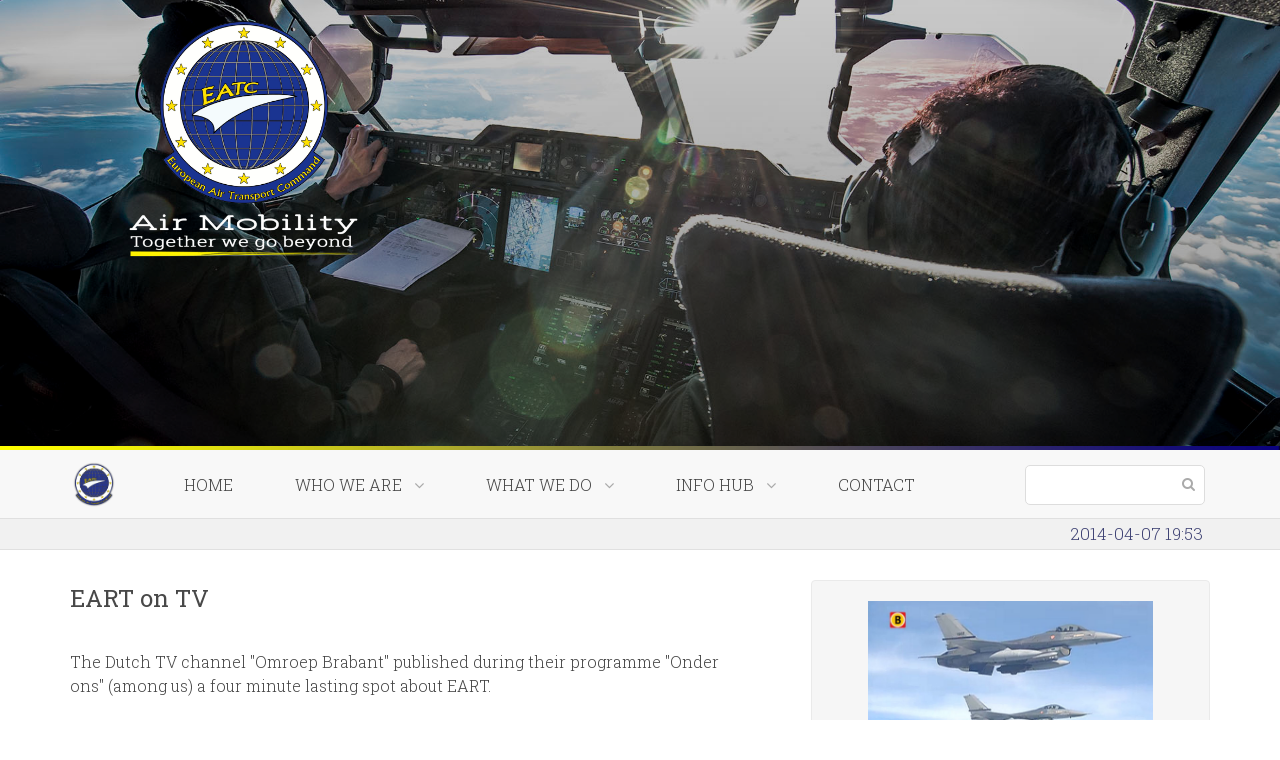

--- FILE ---
content_type: text/html; charset=UTF-8
request_url: https://eatc-mil.com/post/eart-on-tv
body_size: 3921
content:
<!DOCTYPE html>
<html lang="en">
    <head itemscope itemtype="http://schema.org/WebSite">
        <meta charset="UTF-8" />
        <meta name="viewport" content="width=device-width, initial-scale=1, maximum-scale=1, user-scalable=no" >
        
        <title itemprop='name'>EART on TV</title>
        
        <link rel="canonical" href="http://eatc-mil.com" itemprop="url" />

        <link rel="apple-touch-icon" sizes="57x57" href="/apple-icon-57x57.png">
        <link rel="apple-touch-icon" sizes="60x60" href="/apple-icon-60x60.png">
        <link rel="apple-touch-icon" sizes="72x72" href="/apple-icon-72x72.png">
        <link rel="apple-touch-icon" sizes="76x76" href="/apple-icon-76x76.png">
        <link rel="apple-touch-icon" sizes="114x114" href="/apple-icon-114x114.png">
        <link rel="apple-touch-icon" sizes="120x120" href="/apple-icon-120x120.png">
        <link rel="apple-touch-icon" sizes="144x144" href="/apple-icon-144x144.png">
        <link rel="apple-touch-icon" sizes="152x152" href="/apple-icon-152x152.png">
        <link rel="apple-touch-icon" sizes="180x180" href="/apple-icon-180x180.png">
        <link rel="icon" type="image/png" sizes="192x192"  href="/android-icon-192x192.png">
        <link rel="icon" type="image/png" sizes="32x32" href="/favicon-32x32.png">
        <link rel="icon" type="image/png" sizes="96x96" href="/favicon-96x96.png">
        <link rel="icon" type="image/png" sizes="16x16" href="/favicon-16x16.png">
        <link rel="manifest" href="/manifest.json">
        <meta name="msapplication-TileColor" content="#ffffff">
        <meta name="msapplication-TileImage" content="/ms-icon-144x144.png">
        <meta name="theme-color" content="#ffffff">

        <link href="https://fonts.googleapis.com/css?family=Roboto+Slab:100,300,400,700" rel="stylesheet">
        <link href="https://fonts.googleapis.com/css?family=Roboto+Condensed:300,400,700" rel="stylesheet">
        <link href="//cdn-images.mailchimp.com/embedcode/classic-10_7.css" rel="stylesheet" type="text/css">
                <link rel="stylesheet" href="/css/frontend.css?v=93" />
        
                <script src="/js/frontend.js?v=93"></script>
                
        <script src="/bundles/fosjsrouting/js/router.js?v=93"></script>
        <script src="/js/routing?callback=fos.Router.setData"></script>
        
            <link rel="stylesheet" href="/assets/vendor/Camera/css/camera.css" />
                
        <!--[if IE]>
          <script src="//cdnjs.cloudflare.com/ajax/libs/html5shiv/3.7.3/html5shiv.js></script>
        <![endif]-->
        
    </head>
    <body id="body" >
            
    
    <header class="large"         style="background-image:url('/assets/images/thema/news.jpg?v=93'); background-position:center 40%;"
    >
        <div id="header-overlay"></div>
        <div class="container">
            <div id="brand">
                <a href="/en">
                    <img src="/assets/images/logo_eatc_tagline_white.webp?v=93" alt="European Air Transport Command" style="width:250px;" />
                </a>
            </div>
            <div id="header-text">
                <div id="header-text-1">
                    Seven nations - One command                </div>
                <div id="header-text-2">
                    Worldwide 24/7 operations                </div>
            </div>
        </div>
        <div id="colorbar"></div>
    </header>
    
    <nav>
        <div class="container">
            <a href="/en"  id="nav-brand-mobile" class="show-on-mobile">
                <img src="/assets/images/logo.png?v=93" alt="EATC" />
            </a>
            <div id="nav-icon" class="hidden-sm-up show-on-mobile">
                <span></span>
                <span></span>
                <span></span>
                <span></span>
            </div>            
            <ul id="nav-primary">
                <li>
                    <div id="nav-brand" class="hide-on-mobile" href="/">
                        <img src="/assets/images/logo.png?v=93" alt="EATC" />
                    </div>
                </li>
                <li>
                    <a href="/en" data-page="null" >
                        Home
                    </a>
                </li>
                                    <li class="dropdown" data-parentId="2">
                        <a href="/en/who-we-are" data-page="who-we-are" >
                            Who we are
                                                            &nbsp; <i class="fa fa-angle-down" aria-hidden="true"></i>
                                                    </a>
                                                    <ul class="nav-sub-1" data-parent="2" class="more-children">
                                                                                                                                            <li>
                                            <a href="/en/who-we-are/the-eatc" data-page="the-eatc" >
                                                The EATC &nbsp; <i class="fa fa-angle-right" aria-hidden="true"></i>
                                            </a>
                                                                                    </li>
                                                                                                                                                <li>
                                            <a href="/en/who-we-are/the-member-nations" data-page="the-member-nations" >
                                                The member nations &nbsp; <i class="fa fa-angle-right" aria-hidden="true"></i>
                                            </a>
                                                                                    </li>
                                                                                                                                                <li>
                                            <a href="/en/who-we-are/the-governance" data-page="the-governance" >
                                                The governance &nbsp; <i class="fa fa-angle-right" aria-hidden="true"></i>
                                            </a>
                                                                                    </li>
                                                                                                                                                <li>
                                            <a href="/en/who-we-are/the-organisational-structure" data-page="the-organisational-structure" >
                                                The organisational structure &nbsp; <i class="fa fa-angle-right" aria-hidden="true"></i>
                                            </a>
                                                                                    </li>
                                                                                                                                                <li>
                                            <a href="/en/who-we-are/the-fleet" data-page="the-fleet" >
                                                EATC&#039;s portfolio &nbsp; <i class="fa fa-angle-right" aria-hidden="true"></i>
                                            </a>
                                                                                    </li>
                                                                                                                                                <li>
                                            <a href="/en/who-we-are/the-business-model" data-page="the-business-model" >
                                                The business model &nbsp; <i class="fa fa-angle-right" aria-hidden="true"></i>
                                            </a>
                                                                                    </li>
                                                                                                                                                <li>
                                            <a href="/en/who-we-are/the-vision-and-core-values" data-page="the-vision-and-core-values" >
                                                The vision and core values &nbsp; <i class="fa fa-angle-right" aria-hidden="true"></i>
                                            </a>
                                                                                    </li>
                                                                                                                                                <li>
                                            <a href="/en/who-we-are/coat-of-arms" data-page="coat-of-arms" >
                                                The coat of arms &nbsp; <i class="fa fa-angle-right" aria-hidden="true"></i>
                                            </a>
                                                                                    </li>
                                                                                                </ul>
                                            </li>
                                    <li class="dropdown" data-parentId="5">
                        <a href="/en/what-we-do" data-page="what-we-do" >
                            What we do
                                                            &nbsp; <i class="fa fa-angle-down" aria-hidden="true"></i>
                                                    </a>
                                                    <ul class="nav-sub-1" data-parent="5" class="more-children">
                                                                                                                                            <li>
                                            <a href="/en/what-we-do/the-eatc-divisions" data-page="the-eatc-divisions" >
                                                The EATC divisions &nbsp; <i class="fa fa-angle-right" aria-hidden="true"></i>
                                            </a>
                                                                                    </li>
                                                                                                                                                <li>
                                            <a href="/en/what-we-do/air-transport" data-page="air-transport" >
                                                Air transport &nbsp; <i class="fa fa-angle-right" aria-hidden="true"></i>
                                            </a>
                                                                                    </li>
                                                                                                                                                <li>
                                            <a href="/en/what-we-do/air-to-air-refuelling" data-page="air-to-air-refuelling" >
                                                Air-to-air refuelling &nbsp; <i class="fa fa-angle-right" aria-hidden="true"></i>
                                            </a>
                                                                                    </li>
                                                                                                                                                <li>
                                            <a href="/en/what-we-do/aeromedical-evacuation" data-page="aeromedical-evacuation" >
                                                Aeromedical evacuation &nbsp; <i class="fa fa-angle-right" aria-hidden="true"></i>
                                            </a>
                                                                                    </li>
                                                                                                                                                <li>
                                            <a href="/en/what-we-do/atares" data-page="atares" >
                                                ATARES &nbsp; <i class="fa fa-angle-right" aria-hidden="true"></i>
                                            </a>
                                                                                    </li>
                                                                                                                                                <li>
                                            <a href="/en/what-we-do/training-and-exercises" data-page="training-and-exercises" >
                                                Training and exercises &nbsp; <i class="fa fa-angle-right" aria-hidden="true"></i>
                                            </a>
                                                                                    </li>
                                                                                                                                                <li>
                                            <a href="/en/what-we-do/calendar%20EATC" data-page="calendar EATC" >
                                                Calendar &nbsp; <i class="fa fa-angle-right" aria-hidden="true"></i>
                                            </a>
                                                                                    </li>
                                                                                                                                                                                                                    <li>
                                            <a href="/en/what-we-do/eatc-lighthouse-project" data-page="eatc-lighthouse-project" >
                                                EATC Lighthouse Project &nbsp; <i class="fa fa-angle-right" aria-hidden="true"></i>
                                            </a>
                                                                                    </li>
                                                                                                </ul>
                                            </li>
                                    <li class="dropdown" data-parentId="6">
                        <a href="/en/info-hub" data-page="info-hub" >
                            Info Hub
                                                            &nbsp; <i class="fa fa-angle-down" aria-hidden="true"></i>
                                                    </a>
                                                    <ul class="nav-sub-1" data-parent="6" class="more-children">
                                                                                                                                            <li>
                                            <a href="/en/info-hub/media-gallery" data-page="media-gallery" >
                                                Media gallery &nbsp; <i class="fa fa-angle-right" aria-hidden="true"></i>
                                            </a>
                                                                                    </li>
                                                                                                                                                <li>
                                            <a href="/en/info-hub/press-center" data-page="press-center" >
                                                Press center &nbsp; <i class="fa fa-angle-right" aria-hidden="true"></i>
                                            </a>
                                                                                    </li>
                                                                                                                                                <li>
                                            <a href="/en/info-hub/publications" data-page="publications" >
                                                Publications &nbsp; <i class="fa fa-angle-right" aria-hidden="true"></i>
                                            </a>
                                                                                    </li>
                                                                                                                                                <li>
                                            <a href="/en/info-hub/eatc-documentation" data-page="eatc-documentation" >
                                                EATC documentation &nbsp; <i class="fa fa-angle-right" aria-hidden="true"></i>
                                            </a>
                                                                                            <ul class="nav-sub-2">
                                                                                                                                                                                                                                                                                                        </ul>
                                                                                    </li>
                                                                                                                                                <li>
                                            <a href="/en/info-hub/Newsletter%20archive" data-page="Newsletter archive" >
                                                Newsletter archive &nbsp; <i class="fa fa-angle-right" aria-hidden="true"></i>
                                            </a>
                                                                                            <ul class="nav-sub-2">
                                                                                                                                                                                                                                                                                                                                                                                                                                                                                                                                                                                                                                                                                                                                                                                                                                                                                                                                                                                                                                                                                                                                                                                                                                                                                                                                                                                                                                                                                                                                                                                                                                                                                                                                                                                                                                                                                                                                                                        </ul>
                                                                                    </li>
                                                                                                                                                <li>
                                            <a href="/en/info-hub/video-gallery" data-page="video-gallery" >
                                                Video Gallery &nbsp; <i class="fa fa-angle-right" aria-hidden="true"></i>
                                            </a>
                                                                                    </li>
                                                                                                </ul>
                                            </li>
                                    <li class="" data-parentId="7">
                        <a href="/en/contact" data-page="contact" >
                            Contact
                                                    </a>
                                            </li>
                                <li class="search">
                    <input type="text" id="search" name="search" />
                </li>
            </ul>
        </div>
        <div id="sub-nav" class="container"></div>
    </nav>

    <main role="main">
        <article itemscope itemtype="http://schema.org/NewsArticle"">
    <meta itemscope itemprop="mainEntityOfPage"  itemType="https://schema.org/WebPage" itemid="https://eatc-mil.com/post/eart-on-tv"/>
        <div style="z-index:-1; position:fixed; left:200%;" itemprop="image" itemscope itemtype="https://schema.org/ImageObject">
        <img src="/uploads/F-16 pack approaching.jpg?v=93" />
        <meta itemprop="url" content="https://google.com/thumbnail1.jpg">
        <meta itemprop="width" content="800">
        <meta itemprop="height" content="800">
    </div>
        <div style="z-index:-1; position:fixed; left:200%;" itemprop="publisher" itemscope itemtype="https://schema.org/Organization">
        <div itemprop="logo" itemscope itemtype="https://schema.org/ImageObject">
            <img src="/assets/images/logo_eatc_tagline.webp?v=93"/>
            <meta itemprop="url" content="https://eatc-mil.com/assets/images/logo_inv.svg">
            <meta itemprop="width" content="355">
            <meta itemprop="height" content="100">
        </div>
        <meta itemprop="name" content="EATC">
    </div>
    <div class="breadcrumbs">
        <div class="container">
            <div class="breadcrumbs-text">
                                        2014-04-07 19:53
            </div>
        </div>
    </div>
    <br style="clear:both;" />
    <div class="container">
        <div class="post-item">
            <h1 itemprop="headline">
                EART on TV
            </h1>
            <br style="clear:both;" />
            <div class="post-content" itemprop="description">
                <p>The Dutch TV channel "Omroep Brabant" published during their programme "Onder ons" (among us) a four minute lasting spot about EART.</p>
<p>Locations shown in the stream are the tanker platform, as well as the KDC-10 cockpit and air refuelling station.</p>
<p>Starting after 20 seconds, find the link to the spot (in Dutch language)&nbsp;<a href="http://www.omroepbrabant.nl/?epg/8917572/Onder+Ons.aspx">here</a>.</p>

<p>Additional information? Find more stuff on our <a href="/150/EART">EART website</a>.&nbsp;</p>
<p>Pictures (screencaptures copyright of Omroep Brabant)</p>

<p><img class="image_box" title="EART spot" src="/uploads/Start%20EART%20Spot.jpg" alt="EART spot" width="401" height="259" /></p>
            </div>
            <br style="clear:both;">
        </div>
                    <div class="post-hero">
                <p><img class="img-popup" src="/uploads/F-16 pack approaching.jpg?v=93" alt="EART on TV" /></p>
                <p><b>Click on the picture to enlarge</b></p>
            </div>
                    </div>
    <meta itemprop="datePublished" content="April 7, 2014 19:53"/>
    <meta itemprop="dateModified" content="November 30, -0001 00:00"/>
</article>
    
    </main>    

    <footer>
        <div id="nations">
            <div class="container">
                <a href="/en"><img src="/assets/images/logo.png?v=93" alt="EATC is active in seven nations" /></a>
                <a href="https://www.mil.be/fr/composante-air" target="_blank"><img src="/assets/images/flag_be.gif?v=93" alt="Belguim" /></a>
                <a href="http://www.defense.gouv.fr/air" target="_blank"><img src="/assets/images/flag_fr.gif?v=93" alt="France" /></a>
                <a href="http://www.luftwaffe.de" target="_blank"><img src="/assets/images/flag_de.gif?v=93" alt="Germany" /></a>
                <a href="http://www.aeronautica.difesa.it" target="_blank"><img src="/assets/images/flag_it.gif?v=93" alt="Italy" /></a>
                <a href="http://www.armee.lu" target="_blank"><img src="/assets/images/flag_lux.gif?v=93" alt="Luxembourg" /></a>
                <a href="https://www.defensie.nl/organisatie/luchtmacht" target="_blank"><img src="/assets/images/flag_nl.gif?v=93" alt="The Netherlands" /></a>
                <a href="http://www.ejercitodelaire.mde.es/EA/ejercitodelaire/es/index.html" target="_blank"><img src="/assets/images/flag_es.gif?v=93" alt="Spain" /></a>
            </div>
        </div>
        <div id="footer-contents">
                        <div class="container">
                <br style='clear:both;' />
                <p>
                    <a href="/en/copyright">&copy; Copyright EATC</a> &nbsp;&nbsp;|&nbsp;&nbsp;
                    <a href="/en/privacy">Privacy</a> &nbsp;&nbsp;|&nbsp;&nbsp;
                    <a href="/en/cookies">Cookies</a> &nbsp;&nbsp;|&nbsp;&nbsp;
                    For more information contact <a href="/en/contact">PAO</a>
                </p>
                <br style="clear:both" />
                <p class="text-small">The images have been kindly provided by EATC member nations or by EATC personnel. Different &copy; is specified.</p>
            </div>
        </div>
    </footer>
    
    <div class="search-results">
        <div class="search-results-container">
            <div class="row">
                <div class="col-lg-12">
                    <div class='search-results-close'>
                        <i class='fa fa-close'></i>
                    </div>
                </div>
            </div>
            <div class="row">
                <div class="col-lg-12 search-results-input-container">
                </div>
            </div>
            <div class="row">
                <div class="col-lg-5">
                    <h3>Pages:</h3>
                    <hr/>
                    <br style='clear:both;' />
                    <h5>Top results:</h5>
                    <div class="search-results-subcontainer search-results-pages1">
                    </div>
                    <br style='clear:both;' />
                    <h5>Partial results:</h5>
                    <div class="search-results-subcontainer search-results-pages2">
                    </div>
                </div>
                <div class="col-lg-2"></div>
                <div class="col-lg-5">
                    <h3>News and press updates</h3>
                    <hr/>
                    <br style='clear:both;' />
                    <h5>Top results:</h5>
                    <div class="search-results-subcontainer search-results-posts1">
                    </div>
                    <br style='clear:both;' />
                    <h5>Partial results:</h5>
                    <div class="search-results-subcontainer search-results-posts2">
                    </div>
                </div>
            </div>
        </div>
    </div>
                        
            <script>
        $(function(){
                    });
    </script>
        <!-- Global site tag (gtag.js) - Google Analytics -->
        <script async src="https://www.googletagmanager.com/gtag/js?id=UA-1696430-24"></script>
        <script>
          window.dataLayer = window.dataLayer || [];
          function gtag(){dataLayer.push(arguments);}
          gtag('js', new Date());

          gtag('config', 'UA-1696430-24');
        </script>
    </body>
</html>


--- FILE ---
content_type: application/javascript
request_url: https://eatc-mil.com/js/routing?callback=fos.Router.setData
body_size: 969
content:
/**/fos.Router.setData({"base_url":"","routes":{"admin_index":{"tokens":[["text","\/admin\/"]],"defaults":[],"requirements":[],"hosttokens":[]},"backend_menu":{"tokens":[["text","\/admin\/menu\/backend"]],"defaults":[],"requirements":[],"hosttokens":[]},"media":{"tokens":[["text","\/admin\/media"]],"defaults":[],"requirements":[],"hosttokens":[]},"pagelist":{"tokens":[["text","\/admin\/pagelist"]],"defaults":[],"requirements":[],"hosttokens":[]},"event_index":{"tokens":[["text","\/admin\/event\/"]],"defaults":[],"requirements":[],"hosttokens":[]},"event_new":{"tokens":[["text","\/admin\/event\/new"]],"defaults":[],"requirements":[],"hosttokens":[]},"event_edit":{"tokens":[["text","\/edit"],["variable","\/","[^\/]++","id"],["text","\/admin\/event"]],"defaults":[],"requirements":[],"hosttokens":[]},"event_delete":{"tokens":[["text","\/delete"],["variable","\/","[^\/]++","id"],["text","\/admin\/event"]],"defaults":[],"requirements":[],"hosttokens":[]},"gallery_json":{"tokens":[["text","\/admin\/gallery\/json"]],"defaults":[],"requirements":[],"hosttokens":[]},"gallery_new":{"tokens":[["text","\/admin\/gallery\/new"]],"defaults":[],"requirements":[],"hosttokens":[]},"gallery_edit":{"tokens":[["variable","\/","[^\/]++","id"],["text","\/admin\/gallery\/edit"]],"defaults":[],"requirements":[],"hosttokens":[]},"gallery_delete":{"tokens":[["text","\/delete"],["variable","\/","[^\/]++","id"],["text","\/admin\/gallery"]],"defaults":[],"requirements":[],"hosttokens":[]},"gallery_index":{"tokens":[["text","\/admin\/gallery\/index"]],"defaults":[],"requirements":[],"hosttokens":[]},"page_new":{"tokens":[["variable","\/","[^\/]++","lang"],["text","\/admin\/page\/new"]],"defaults":{"lang":"en"},"requirements":[],"hosttokens":[]},"page_edit":{"tokens":[["text","\/edit"],["variable","\/","[^\/]++","id"],["text","\/admin\/page"]],"defaults":[],"requirements":[],"hosttokens":[]},"page_delete":{"tokens":[["text","\/delete"],["variable","\/","[^\/]++","id"],["text","\/admin\/page"]],"defaults":[],"requirements":[],"hosttokens":[]},"page_index":{"tokens":[["variable","\/","[^\/]++","lang"],["text","\/admin\/page"]],"defaults":{"lang":"en"},"requirements":[],"hosttokens":[]},"post_categories":{"tokens":[["text","\/admin\/post_category\/categories"]],"defaults":[],"requirements":[],"hosttokens":[]},"post_category_index":{"tokens":[["text","\/admin\/post_category\/"]],"defaults":[],"requirements":[],"hosttokens":[]},"post_category_new":{"tokens":[["text","\/admin\/post_category\/new"]],"defaults":[],"requirements":[],"hosttokens":[]},"post_category_edit":{"tokens":[["text","\/edit"],["variable","\/","[^\/]++","id"],["text","\/admin\/post_category"]],"defaults":[],"requirements":[],"hosttokens":[]},"post_category_delete":{"tokens":[["text","\/delete"],["variable","\/","[^\/]++","id"],["text","\/admin\/post_category"]],"defaults":[],"requirements":[],"hosttokens":[]},"post_json":{"tokens":[["variable","\/","[^\/]++","type"],["text","\/admin\/post\/json"]],"defaults":[],"requirements":[],"hosttokens":[]},"post_new":{"tokens":[["text","\/admin\/post\/new"]],"defaults":[],"requirements":[],"hosttokens":[]},"post_edit":{"tokens":[["text","\/edit"],["variable","\/","[^\/]++","id"],["text","\/admin\/post"]],"defaults":[],"requirements":[],"hosttokens":[]},"post_delete":{"tokens":[["text","\/delete"],["variable","\/","[^\/]++","id"],["text","\/admin\/post"]],"defaults":[],"requirements":[],"hosttokens":[]},"post_index":{"tokens":[["variable","\/","[^\/]++","filter"],["text","\/admin\/post"]],"defaults":{"filter":""},"requirements":[],"hosttokens":[]},"statistics_visitors":{"tokens":[["text","\/admin\/statistics\/visitors"]],"defaults":[],"requirements":[],"hosttokens":[]},"statistics_locations":{"tokens":[["text","\/admin\/statistics\/locations"]],"defaults":[],"requirements":[],"hosttokens":[]},"user_new":{"tokens":[["text","\/admin\/user\/new"]],"defaults":[],"requirements":[],"hosttokens":[]},"user_edit":{"tokens":[["text","\/edit"],["variable","\/","[^\/]++","id"],["text","\/admin\/user"]],"defaults":[],"requirements":[],"hosttokens":[]},"user_delete":{"tokens":[["text","\/delete"],["variable","\/","[^\/]++","id"],["text","\/admin\/user"]],"defaults":[],"requirements":[],"hosttokens":[]},"user_autocomplete":{"tokens":[["text","\/admin\/user\/autocomplete"]],"defaults":[],"requirements":[],"hosttokens":[]},"user_index":{"tokens":[["variable","\/","[^\/]++","filter"],["text","\/admin\/user"]],"defaults":{"filter":""},"requirements":[],"hosttokens":[]},"ip_whitelist_index":{"tokens":[["text","\/admin\/whitelist\/"]],"defaults":[],"requirements":[],"hosttokens":[]},"ip_whitelist_add":{"tokens":[["text","\/admin\/whitelist\/add"]],"defaults":[],"requirements":[],"hosttokens":[]},"ip_whitelist_remove":{"tokens":[["text","\/admin\/whitelist\/remove"]],"defaults":[],"requirements":[],"hosttokens":[]},"file_manager":{"tokens":[["text","\/admin\/filemanager\/"]],"defaults":[],"requirements":[],"hosttokens":[]},"file_manager_rename":{"tokens":[["variable","\/","[^\/]++","fileName"],["text","\/admin\/filemanager\/rename"]],"defaults":[],"requirements":[],"hosttokens":[]},"file_manager_upload":{"tokens":[["text","\/admin\/filemanager\/upload\/"]],"defaults":[],"requirements":[],"hosttokens":[]},"file_manager_file":{"tokens":[["variable","\/","[^\/]++","fileName"],["text","\/admin\/filemanager\/file"]],"defaults":[],"requirements":[],"hosttokens":[]},"file_manager_delete":{"tokens":[["text","\/admin\/filemanager\/delete\/"]],"defaults":[],"requirements":[],"hosttokens":[]},"file_manager_imagetojson":{"tokens":[["text","\/admin\/filemanager\/imagetojson\/"]],"defaults":[],"requirements":[],"hosttokens":[]},"download_file":{"tokens":[["variable","\/",".+","filename"],["text","\/download"]],"defaults":[],"requirements":{"filename":".+"},"hosttokens":[]},"frontend_search":{"tokens":[["text","\/search"]],"defaults":[],"requirements":[],"hosttokens":[]},"frontend_post":{"tokens":[["variable","\/","[^\/]++","post"],["text","\/post"]],"defaults":{"post":""},"requirements":[],"hosttokens":[]},"frontend_news":{"tokens":[["variable","\/","[^\/]++","limit"],["variable","\/","[^\/]++","offset"],["variable","\/","[^\/]++","cat"],["text","\/nieuws"]],"defaults":{"cat":"","offset":0,"limit":30},"requirements":[],"hosttokens":[]},"frontend_blog":{"tokens":[["variable","\/","[^\/]++","limit"],["variable","\/","[^\/]++","offset"],["variable","\/","[^\/]++","cat"],["text","\/blog"]],"defaults":{"cat":"","offset":0,"limit":30},"requirements":[],"hosttokens":[]},"frontend_gallery":{"tokens":[["variable","\/","[^\/]++","album"],["text","\/gallery"]],"defaults":[],"requirements":[],"hosttokens":[]},"frontend_index":{"tokens":[["variable","\/","[^\/]++","subchild"],["variable","\/","[^\/]++","child"],["variable","\/","[^\/]++","page"],["variable","\/","en","_locale"]],"defaults":{"page":"","child":"","subchild":"","_locale":"en"},"requirements":{"_locale":"en"},"hosttokens":[]},"fetch_page":{"tokens":[["variable","\/","[^\/]++","page"],["text","\/fetch"]],"defaults":{"page":"null"},"requirements":[],"hosttokens":[]},"remove_trailing_slash":{"tokens":[["variable","\/",".*\\\/","url"]],"defaults":[],"requirements":{"url":".*\\\/"},"hosttokens":[]},"widget_newsletter":{"tokens":[["text","\/widget\/newsletter"]],"defaults":[],"requirements":[],"hosttokens":[]},"widget_slider":{"tokens":[["text","\/widget\/slider"]],"defaults":[],"requirements":[],"hosttokens":[]},"widget_events":{"tokens":[["text","\/widget\/events"]],"defaults":[],"requirements":[],"hosttokens":[]},"widget_gallery":{"tokens":[["text","\/widget\/gallery"]],"defaults":[],"requirements":[],"hosttokens":[]},"widget_gallery_random":{"tokens":[["text","\/widget\/gallery_random"]],"defaults":[],"requirements":[],"hosttokens":[]},"widget_home_intro":{"tokens":[["text","\/widget\/home_intro"]],"defaults":[],"requirements":[],"hosttokens":[]},"widget_news":{"tokens":[["text","\/widget\/news"]],"defaults":[],"requirements":[],"hosttokens":[]},"widget_short_news":{"tokens":[["variable","\/","[^\/]++","options"],["text","\/widget\/shortnews"]],"defaults":{"options":""},"requirements":[],"hosttokens":[]},"widget_short_blog":{"tokens":[["variable","\/","[^\/]++","options"],["text","\/widget\/shortblog"]],"defaults":{"options":""},"requirements":[],"hosttokens":[]},"widget_contactform":{"tokens":[["text","\/widget\/contactform"]],"defaults":[],"requirements":[],"hosttokens":[]},"widget_form_reunion":{"tokens":[["text","\/widget\/form_reunion"]],"defaults":[],"requirements":[],"hosttokens":[]},"widget_form_aanmelden":{"tokens":[["text","\/widget\/form_aanmelden"]],"defaults":[],"requirements":[],"hosttokens":[]},"widget_form_informatie":{"tokens":[["text","\/widget\/form_informatie"]],"defaults":[],"requirements":[],"hosttokens":[]},"widget_googlemaps":{"tokens":[["text","\/widget\/googlemaps"]],"defaults":[],"requirements":[],"hosttokens":[]}},"prefix":"","host":"eatc-mil.com","scheme":"https"});

--- FILE ---
content_type: text/javascript
request_url: https://eatc-mil.com/js/frontend.js?v=93
body_size: 126578
content:
/*! jQuery v3.1.1 | (c) jQuery Foundation | jquery.org/license */
!function(e,t){"use strict";"object"==typeof module&&"object"==typeof module.exports?module.exports=e.document?t(e,!0):function(e){if(!e.document)throw new Error("jQuery requires a window with a document");return t(e)}:t(e)}("undefined"!=typeof window?window:this,function(t,n){"use strict";var g=[],i=t.document,It=Object.getPrototypeOf,m=g.slice,Se=g.concat,J=g.push,A=g.indexOf,R={},De=R.toString,M=R.hasOwnProperty,je=M.toString,Wt=je.call(Object),o={};function Ae(e,t){t=t||i;var n=t.createElement("script");n.text=e,t.head.appendChild(n).parentNode.removeChild(n)};var Ne="3.1.1",e=function(t,n){return new e.fn.init(t,n)},Ot=/^[\s\uFEFF\xA0]+|[\s\uFEFF\xA0]+$/g,Pt=/^-ms-/,Rt=/-([a-z])/g,Mt=function(e,t){return t.toUpperCase()};e.fn=e.prototype={jquery:Ne,constructor:e,length:0,toArray:function(){return m.call(this)},get:function(e){return null==e?m.call(this):e<0?this[e+this.length]:this[e]},pushStack:function(t){var n=e.merge(this.constructor(),t);return n.prevObject=this,n},each:function(t){return e.each(this,t)},map:function(t){return this.pushStack(e.map(this,function(e,n){return t.call(e,n,e)}))},slice:function(){return this.pushStack(m.apply(this,arguments))},first:function(){return this.eq(0)},last:function(){return this.eq(-1)},eq:function(e){var n=this.length,t=+e+(e<0?n:0);return this.pushStack(t>=0&&t<n?[this[t]]:[])},end:function(){return this.prevObject||this.constructor()},push:J,sort:g.sort,splice:g.splice},e.extend=e.fn.extend=function(){var a,o,r,n,s,u,t=arguments[0]||{},i=1,c=arguments.length,l=!1;for("boolean"==typeof t&&(l=t,t=arguments[i]||{},i++),"object"==typeof t||e.isFunction(t)||(t={}),i===c&&(t=this,i--);i<c;i++)if(null!=(a=arguments[i]))for(o in a)r=t[o],n=a[o],t!==n&&(l&&n&&(e.isPlainObject(n)||(s=e.isArray(n)))?(s?(s=!1,u=r&&e.isArray(r)?r:[]):u=r&&e.isPlainObject(r)?r:{},t[o]=e.extend(l,u,n)):void 0!==n&&(t[o]=n));return t},e.extend({expando:"jQuery"+(Ne+Math.random()).replace(/\D/g,""),isReady:!0,error:function(e){throw new Error(e)},noop:function(){},isFunction:function(t){return"function"===e.type(t)},isArray:Array.isArray,isWindow:function(e){return null!=e&&e===e.window},isNumeric:function(t){var n=e.type(t);return("number"===n||"string"===n)&&!isNaN(t-parseFloat(t))},isPlainObject:function(e){var t,n;return!(!e||"[object Object]"!==De.call(e))&&(!(t=It(e))||(n=M.call(t,"constructor")&&t.constructor,"function"==typeof n&&je.call(n)===Wt))},isEmptyObject:function(e){var t;for(t in e)return!1;return!0},type:function(e){return null==e?e+"":"object"==typeof e||"function"==typeof e?R[De.call(e)]||"object":typeof e},globalEval:function(e){Ae(e)},camelCase:function(e){return e.replace(Pt,"ms-").replace(Rt,Mt)},nodeName:function(e,t){return e.nodeName&&e.nodeName.toLowerCase()===t.toLowerCase()},each:function(e,t){var r,n=0;if(K(e)){for(r=e.length;n<r;n++)if(t.call(e[n],n,e[n])===!1)break}
else for(n in e)if(t.call(e[n],n,e[n])===!1)break;return e},trim:function(e){return null==e?"":(e+"").replace(Ot,"")},makeArray:function(t,n){var r=n||[];return null!=t&&(K(Object(t))?e.merge(r,"string"==typeof t?[t]:t):J.call(r,t)),r},inArray:function(e,t,n){return null==t?-1:A.call(t,e,n)},merge:function(e,t){for(var i=+t.length,n=0,r=e.length;n<i;n++)e[r++]=t[n];return e.length=r,e},grep:function(e,t,n){for(var i,o=[],r=0,a=e.length,s=!n;r<a;r++)i=!t(e[r],r),i!==s&&o.push(e[r]);return o},map:function(e,t,n){var a,i,r=0,o=[];if(K(e))for(a=e.length;r<a;r++)i=t(e[r],r,n),null!=i&&o.push(i);else for(r in e)i=t(e[r],r,n),null!=i&&o.push(i);return Se.apply([],o)},guid:1,proxy:function(t,n){var i,o,r;if("string"==typeof n&&(i=t[n],n=t,t=i),e.isFunction(t))return o=m.call(arguments,2),r=function(){return t.apply(n||this,o.concat(m.call(arguments)))},r.guid=t.guid=t.guid||e.guid++,r},now:Date.now,support:o}),"function"==typeof Symbol&&(e.fn[Symbol.iterator]=g[Symbol.iterator]),e.each("Boolean Number String Function Array Date RegExp Object Error Symbol".split(" "),function(e,t){R["[object "+t+"]"]=t.toLowerCase()});function K(t){var n=!!t&&"length"in t&&t.length,r=e.type(t);return"function"!==r&&!e.isWindow(t)&&("array"===r||0===n||"number"==typeof n&&n>0&&n-1 in t)};var h=function(e){var E,a,t,A,K,S,I,Z,q,v,N,y,n,l,c,s,b,L,D,o="sizzle"+1*new Date,f=e.document,h=0,ce=0,ee=U(),te=U(),H=U(),W=function(e,t){return e===t&&(N=!0),0},fe={}.hasOwnProperty,w=[],pe=w.pop,de=w.push,x=w.push,ne=w.slice,T=function(e,t){for(var n=0,r=e.length;n<r;n++)if(e[n]===t)return n;return-1},B="checked|selected|async|autofocus|autoplay|controls|defer|disabled|hidden|ismap|loop|multiple|open|readonly|required|scoped",r="[\\x20\\t\\r\\n\\f]",C="(?:\\\\.|[\\w-]|[^\0-\\xa0])+",re="\\["+r+"*("+C+")(?:"+r+"*([*^$|!~]?=)"+r+"*(?:'((?:\\\\.|[^\\\\'])*)'|\"((?:\\\\.|[^\\\\\"])*)\"|("+C+"))|)"+r+"*\\]",X=":("+C+")(?:\\((('((?:\\\\.|[^\\\\'])*)'|\"((?:\\\\.|[^\\\\\"])*)\")|((?:\\\\.|[^\\\\()[\\]]|"+re+")*)|.*)\\)|)",he=new RegExp(r+"+","g"),F=new RegExp("^"+r+"+|((?:^|[^\\\\])(?:\\\\.)*)"+r+"+$","g"),ge=new RegExp("^"+r+"*,"+r+"*"),me=new RegExp("^"+r+"*([>+~]|"+r+")"+r+"*"),ve=new RegExp("="+r+"*([^\\]'\"]*?)"+r+"*\\]","g"),ye=new RegExp(X),xe=new RegExp("^"+C+"$"),O={ID:new RegExp("^#("+C+")"),CLASS:new RegExp("^\\.("+C+")"),TAG:new RegExp("^("+C+"|[*])"),ATTR:new RegExp("^"+re),PSEUDO:new RegExp("^"+X),CHILD:new RegExp("^:(only|first|last|nth|nth-last)-(child|of-type)(?:\\("+r+"*(even|odd|(([+-]|)(\\d*)n|)"+r+"*(?:([+-]|)"+r+"*(\\d+)|))"+r+"*\\)|)","i"),bool:new RegExp("^(?:"+B+")$","i"),needsContext:new RegExp("^"+r+"*[>+~]|:(even|odd|eq|gt|lt|nth|first|last)(?:\\("+r+"*((?:-\\d)?\\d*)"+r+"*\\)|)(?=[^-]|$)","i")},be=/^(?:input|select|textarea|button)$/i,we=/^h\d$/i,j=/^[^{]+\{\s*\[native \w/,Te=/^(?:#([\w-]+)|(\w+)|\.([\w-]+))$/,z=/[+~]/,g=new RegExp("\\\\([\\da-f]{1,6}"+r+"?|("+r+")|.)","ig"),m=function(e,t,n){var r="0x"+t-65536;return r!==r||n?t:r<0?String.fromCharCode(r+65536):String.fromCharCode(r>>10|55296,1023&r|56320)},ie=/([\0-\x1f\x7f]|^-?\d)|^-$|[^\0-\x1f\x7f-\uFFFF\w-]/g,oe=function(e,t){return t?"\0"===e?"\ufffd":e.slice(0,-1)+"\\"+e.charCodeAt(e.length-1).toString(16)+" ":"\\"+e},ae=function(){y()},Ce=R(function(e){return e.disabled===!0&&("form"in e||"label"in e)},{dir:"parentNode",next:"legend"});try{x.apply(w=ne.call(f.childNodes),f.childNodes),w[f.childNodes.length].nodeType}catch(u){x={apply:w.length?function(e,t){de.apply(e,ne.call(t))}:function(e,t){var n=e.length,r=0;while(e[n++]=t[r++]);e.length=n-1}}};function i(e,t,r,i){var l,v,p,d,b,g,w,m=t&&t.ownerDocument,h=t?t.nodeType:9;if(r=r||[],"string"!=typeof e||!e||1!==h&&9!==h&&11!==h)return r;if(!i&&((t?t.ownerDocument||t:f)!==n&&y(t),t=t||n,c)){if(11!==h&&(b=Te.exec(e)))if(l=b[1]){if(9===h){if(!(p=t.getElementById(l)))return r;if(p.id===l)return r.push(p),r}
else if(m&&(p=m.getElementById(l))&&D(t,p)&&p.id===l)return r.push(p),r}
else{if(b[2])return x.apply(r,t.getElementsByTagName(e)),r;if((l=b[3])&&a.getElementsByClassName&&t.getElementsByClassName)return x.apply(r,t.getElementsByClassName(l)),r};if(a.qsa&&!H[e+" "]&&(!s||!s.test(e))){if(1!==h)m=t,w=e;else if("object"!==t.nodeName.toLowerCase()){(d=t.getAttribute("id"))?d=d.replace(ie,oe):t.setAttribute("id",d=o),g=S(e),v=g.length;while(v--)g[v]="#"+d+" "+P(g[v]);w=g.join(","),m=z.test(e)&&G(t.parentNode)||t};if(w)try{return x.apply(r,m.querySelectorAll(w)),r}catch(u){}finally{d===o&&t.removeAttribute("id")}}};return Z(e.replace(F,"$1"),t,r,i)};function U(){var n=[];function e(r,i){return n.push(r+" ")>t.cacheLength&&delete e[n.shift()],e[r+" "]=i};return e};function p(e){return e[o]=!0,e};function d(e){var r=n.createElement("fieldset");try{return!!e(r)}catch(t){return!1}finally{r.parentNode&&r.parentNode.removeChild(r),r=null}};function V(e,n){var r=e.split("|"),i=r.length;while(i--)t.attrHandle[r[i]]=n};function se(e,t){var n=t&&e,r=n&&1===e.nodeType&&1===t.nodeType&&e.sourceIndex-t.sourceIndex;if(r)return r;if(n)while(n=n.nextSibling)if(n===t)return-1;return e?1:-1};function ke(e){return function(t){var n=t.nodeName.toLowerCase();return"input"===n&&t.type===e}};function Ee(e){return function(t){var n=t.nodeName.toLowerCase();return("input"===n||"button"===n)&&t.type===e}};function ue(e){return function(t){return"form"in t?t.parentNode&&t.disabled===!1?"label"in t?"label"in t.parentNode?t.parentNode.disabled===e:t.disabled===e:t.isDisabled===e||t.isDisabled!==!e&&Ce(t)===e:t.disabled===e:"label"in t&&t.disabled===e}};function k(e){return p(function(t){return t=+t,p(function(n,r){var i,o=e([],n.length,t),a=o.length;while(a--)n[i=o[a]]&&(n[i]=!(r[i]=n[i]))})})};function G(e){return e&&"undefined"!=typeof e.getElementsByTagName&&e};a=i.support={},K=i.isXML=function(e){var t=e&&(e.ownerDocument||e).documentElement;return!!t&&"HTML"!==t.nodeName},y=i.setDocument=function(e){var p,i,u=e?e.ownerDocument||e:f;return u!==n&&9===u.nodeType&&u.documentElement?(n=u,l=n.documentElement,c=!K(n),f!==n&&(i=n.defaultView)&&i.top!==i&&(i.addEventListener?i.addEventListener("unload",ae,!1):i.attachEvent&&i.attachEvent("onunload",ae)),a.attributes=d(function(e){return e.className="i",!e.getAttribute("className")}),a.getElementsByTagName=d(function(e){return e.appendChild(n.createComment("")),!e.getElementsByTagName("*").length}),a.getElementsByClassName=j.test(n.getElementsByClassName),a.getById=d(function(e){return l.appendChild(e).id=o,!n.getElementsByName||!n.getElementsByName(o).length}),a.getById?(t.filter.ID=function(e){var t=e.replace(g,m);return function(e){return e.getAttribute("id")===t}},t.find.ID=function(e,t){if("undefined"!=typeof t.getElementById&&c){var n=t.getElementById(e);return n?[n]:[]}}):(t.filter.ID=function(e){var t=e.replace(g,m);return function(e){var n="undefined"!=typeof e.getAttributeNode&&e.getAttributeNode("id");return n&&n.value===t}},t.find.ID=function(e,t){if("undefined"!=typeof t.getElementById&&c){var n,i,o,r=t.getElementById(e);if(r){if(n=r.getAttributeNode("id"),n&&n.value===e)return[r];o=t.getElementsByName(e),i=0;while(r=o[i++])if(n=r.getAttributeNode("id"),n&&n.value===e)return[r]};return[]}}),t.find.TAG=a.getElementsByTagName?function(e,t){return"undefined"!=typeof t.getElementsByTagName?t.getElementsByTagName(e):a.qsa?t.querySelectorAll(e):void 0}:function(e,t){var n,r=[],o=0,i=t.getElementsByTagName(e);if("*"===e){while(n=i[o++])1===n.nodeType&&r.push(n);return r};return i},t.find.CLASS=a.getElementsByClassName&&function(e,t){if("undefined"!=typeof t.getElementsByClassName&&c)return t.getElementsByClassName(e)},b=[],s=[],(a.qsa=j.test(n.querySelectorAll))&&(d(function(e){l.appendChild(e).innerHTML="<a id='"+o+"'></a><select id='"+o+"-\r\\' msallowcapture=''><option selected=''></option></select>",e.querySelectorAll("[msallowcapture^='']").length&&s.push("[*^$]="+r+"*(?:''|\"\")"),e.querySelectorAll("[selected]").length||s.push("\\["+r+"*(?:value|"+B+")"),e.querySelectorAll("[id~="+o+"-]").length||s.push("~="),e.querySelectorAll(":checked").length||s.push(":checked"),e.querySelectorAll("a#"+o+"+*").length||s.push(".#.+[+~]")}),d(function(e){e.innerHTML="<a href='' disabled='disabled'></a><select disabled='disabled'><option/></select>";var t=n.createElement("input");t.setAttribute("type","hidden"),e.appendChild(t).setAttribute("name","D"),e.querySelectorAll("[name=d]").length&&s.push("name"+r+"*[*^$|!~]?="),2!==e.querySelectorAll(":enabled").length&&s.push(":enabled",":disabled"),l.appendChild(e).disabled=!0,2!==e.querySelectorAll(":disabled").length&&s.push(":enabled",":disabled"),e.querySelectorAll("*,:x"),s.push(",.*:")})),(a.matchesSelector=j.test(L=l.matches||l.webkitMatchesSelector||l.mozMatchesSelector||l.oMatchesSelector||l.msMatchesSelector))&&d(function(e){a.disconnectedMatch=L.call(e,"*"),L.call(e,"[s!='']:x"),b.push("!=",X)}),s=s.length&&new RegExp(s.join("|")),b=b.length&&new RegExp(b.join("|")),p=j.test(l.compareDocumentPosition),D=p||j.test(l.contains)?function(e,t){var r=9===e.nodeType?e.documentElement:e,n=t&&t.parentNode;return e===n||!(!n||1!==n.nodeType||!(r.contains?r.contains(n):e.compareDocumentPosition&&16&e.compareDocumentPosition(n)))}:function(e,t){if(t)while(t=t.parentNode)if(t===e)return!0;return!1},W=p?function(e,t){if(e===t)return N=!0,0;var r=!e.compareDocumentPosition-!t.compareDocumentPosition;return r?r:(r=(e.ownerDocument||e)===(t.ownerDocument||t)?e.compareDocumentPosition(t):1,1&r||!a.sortDetached&&t.compareDocumentPosition(e)===r?e===n||e.ownerDocument===f&&D(f,e)?-1:t===n||t.ownerDocument===f&&D(f,t)?1:v?T(v,e)-T(v,t):0:4&r?-1:1)}:function(e,t){if(e===t)return N=!0,0;var r,i=0,s=e.parentNode,u=t.parentNode,o=[e],a=[t];if(!s||!u)return e===n?-1:t===n?1:s?-1:u?1:v?T(v,e)-T(v,t):0;if(s===u)return se(e,t);r=e;while(r=r.parentNode)o.unshift(r);r=t;while(r=r.parentNode)a.unshift(r);while(o[i]===a[i])i++;return i?se(o[i],a[i]):o[i]===f?-1:a[i]===f?1:0},n):n},i.matches=function(e,t){return i(e,null,null,t)},i.matchesSelector=function(e,t){if((e.ownerDocument||e)!==n&&y(e),t=t.replace(ve,"='$1']"),a.matchesSelector&&c&&!H[t+" "]&&(!b||!b.test(t))&&(!s||!s.test(t)))try{var o=L.call(e,t);if(o||a.disconnectedMatch||e.document&&11!==e.document.nodeType)return o}catch(r){};return i(t,n,null,[e]).length>0},i.contains=function(e,t){return(e.ownerDocument||e)!==n&&y(e),D(e,t)},i.attr=function(e,r){(e.ownerDocument||e)!==n&&y(e);var o=t.attrHandle[r.toLowerCase()],i=o&&fe.call(t.attrHandle,r.toLowerCase())?o(e,r,!c):void 0;return void 0!==i?i:a.attributes||!c?e.getAttribute(r):(i=e.getAttributeNode(r))&&i.specified?i.value:null},i.escape=function(e){return(e+"").replace(ie,oe)},i.error=function(e){throw new Error("Syntax error, unrecognized expression: "+e)},i.uniqueSort=function(e){var r,i=[],t=0,n=0;if(N=!a.detectDuplicates,v=!a.sortStable&&e.slice(0),e.sort(W),N){while(r=e[n++])r===e[n]&&(t=i.push(n));while(t--)e.splice(i[t],1)};return v=null,e},A=i.getText=function(e){var r,n="",i=0,t=e.nodeType;if(t){if(1===t||9===t||11===t){if("string"==typeof e.textContent)return e.textContent;for(e=e.firstChild;e;e=e.nextSibling)n+=A(e)}
else if(3===t||4===t)return e.nodeValue}
else while(r=e[i++])n+=A(r);return n},t=i.selectors={cacheLength:50,createPseudo:p,match:O,attrHandle:{},find:{},relative:{">":{dir:"parentNode",first:!0}," ":{dir:"parentNode"},"+":{dir:"previousSibling",first:!0},"~":{dir:"previousSibling"}},preFilter:{ATTR:function(e){return e[1]=e[1].replace(g,m),e[3]=(e[3]||e[4]||e[5]||"").replace(g,m),"~="===e[2]&&(e[3]=" "+e[3]+" "),e.slice(0,4)},CHILD:function(e){return e[1]=e[1].toLowerCase(),"nth"===e[1].slice(0,3)?(e[3]||i.error(e[0]),e[4]=+(e[4]?e[5]+(e[6]||1):2*("even"===e[3]||"odd"===e[3])),e[5]=+(e[7]+e[8]||"odd"===e[3])):e[3]&&i.error(e[0]),e},PSEUDO:function(e){var n,t=!e[6]&&e[2];return O.CHILD.test(e[0])?null:(e[3]?e[2]=e[4]||e[5]||"":t&&ye.test(t)&&(n=S(t,!0))&&(n=t.indexOf(")",t.length-n)-t.length)&&(e[0]=e[0].slice(0,n),e[2]=t.slice(0,n)),e.slice(0,3))}},filter:{TAG:function(e){var t=e.replace(g,m).toLowerCase();return"*"===e?function(){return!0}:function(e){return e.nodeName&&e.nodeName.toLowerCase()===t}},CLASS:function(e){var t=ee[e+" "];return t||(t=new RegExp("(^|"+r+")"+e+"("+r+"|$)"))&&ee(e,function(e){return t.test("string"==typeof e.className&&e.className||"undefined"!=typeof e.getAttribute&&e.getAttribute("class")||"")})},ATTR:function(e,t,n){return function(r){var o=i.attr(r,e);return null==o?"!="===t:!t||(o+="","="===t?o===n:"!="===t?o!==n:"^="===t?n&&0===o.indexOf(n):"*="===t?n&&o.indexOf(n)>-1:"$="===t?n&&o.slice(-n.length)===n:"~="===t?(" "+o.replace(he," ")+" ").indexOf(n)>-1:"|="===t&&(o===n||o.slice(0,n.length+1)===n+"-"))}},CHILD:function(e,t,n,r,i){var u="nth"!==e.slice(0,3),s="last"!==e.slice(-4),a="of-type"===t;return 1===r&&0===i?function(e){return!!e.parentNode}:function(t,n,l){var g,m,d,c,p,v,y=u!==s?"nextSibling":"previousSibling",x=t.parentNode,w=a&&t.nodeName.toLowerCase(),b=!l&&!a,f=!1;if(x){if(u){while(y){c=t;while(c=c[y])if(a?c.nodeName.toLowerCase()===w:1===c.nodeType)return!1;v=y="only"===e&&!v&&"nextSibling"};return!0};if(v=[s?x.firstChild:x.lastChild],s&&b){c=x,d=c[o]||(c[o]={}),m=d[c.uniqueID]||(d[c.uniqueID]={}),g=m[e]||[],p=g[0]===h&&g[1],f=p&&g[2],c=p&&x.childNodes[p];while(c=++p&&c&&c[y]||(f=p=0)||v.pop())if(1===c.nodeType&&++f&&c===t){m[e]=[h,p,f];break}}
else if(b&&(c=t,d=c[o]||(c[o]={}),m=d[c.uniqueID]||(d[c.uniqueID]={}),g=m[e]||[],p=g[0]===h&&g[1],f=p),f===!1)while(c=++p&&c&&c[y]||(f=p=0)||v.pop())if((a?c.nodeName.toLowerCase()===w:1===c.nodeType)&&++f&&(b&&(d=c[o]||(c[o]={}),m=d[c.uniqueID]||(d[c.uniqueID]={}),m[e]=[h,f]),c===t))break;return f-=i,f===r||f%r===0&&f/r>=0}}},PSEUDO:function(e,n){var a,r=t.pseudos[e]||t.setFilters[e.toLowerCase()]||i.error("unsupported pseudo: "+e);return r[o]?r(n):r.length>1?(a=[e,e,"",n],t.setFilters.hasOwnProperty(e.toLowerCase())?p(function(e,t){var i,o=r(e,n),a=o.length;while(a--)i=T(e,o[a]),e[i]=!(t[i]=o[a])}):function(e){return r(e,0,a)}):r}},pseudos:{not:p(function(e){var t=[],r=[],n=I(e.replace(F,"$1"));return n[o]?p(function(e,t,r,i){var a,s=n(e,null,i,[]),o=e.length;while(o--)(a=s[o])&&(e[o]=!(t[o]=a))}):function(e,i,o){return t[0]=e,n(t,null,o,r),t[0]=null,!r.pop()}}),has:p(function(e){return function(t){return i(e,t).length>0}}),contains:p(function(e){return e=e.replace(g,m),function(t){return(t.textContent||t.innerText||A(t)).indexOf(e)>-1}}),lang:p(function(e){return xe.test(e||"")||i.error("unsupported lang: "+e),e=e.replace(g,m).toLowerCase(),function(t){var n;do if(n=c?t.lang:t.getAttribute("xml:lang")||t.getAttribute("lang"))return n=n.toLowerCase(),n===e||0===n.indexOf(e+"-");while((t=t.parentNode)&&1===t.nodeType);return!1}}),target:function(t){var n=e.location&&e.location.hash;return n&&n.slice(1)===t.id},root:function(e){return e===l},focus:function(e){return e===n.activeElement&&(!n.hasFocus||n.hasFocus())&&!!(e.type||e.href||~e.tabIndex)},enabled:ue(!1),disabled:ue(!0),checked:function(e){var t=e.nodeName.toLowerCase();return"input"===t&&!!e.checked||"option"===t&&!!e.selected},selected:function(e){return e.parentNode&&e.parentNode.selectedIndex,e.selected===!0},empty:function(e){for(e=e.firstChild;e;e=e.nextSibling)if(e.nodeType<6)return!1;return!0},parent:function(e){return!t.pseudos.empty(e)},header:function(e){return we.test(e.nodeName)},input:function(e){return be.test(e.nodeName)},button:function(e){var t=e.nodeName.toLowerCase();return"input"===t&&"button"===e.type||"button"===t},text:function(e){var t;return"input"===e.nodeName.toLowerCase()&&"text"===e.type&&(null==(t=e.getAttribute("type"))||"text"===t.toLowerCase())},first:k(function(){return[0]}),last:k(function(e,t){return[t-1]}),eq:k(function(e,t,n){return[n<0?n+t:n]}),even:k(function(e,t){for(var n=0;n<t;n+=2)e.push(n);return e}),odd:k(function(e,t){for(var n=1;n<t;n+=2)e.push(n);return e}),lt:k(function(e,t,n){for(var r=n<0?n+t:n;--r>=0;)e.push(r);return e}),gt:k(function(e,t,n){for(var r=n<0?n+t:n;++r<t;)e.push(r);return e})}},t.pseudos.nth=t.pseudos.eq;for(E in{radio:!0,checkbox:!0,file:!0,password:!0,image:!0})t.pseudos[E]=ke(E);for(E in{submit:!0,reset:!0})t.pseudos[E]=Ee(E);function le(){};le.prototype=t.filters=t.pseudos,t.setFilters=new le,S=i.tokenize=function(e,n){var a,o,u,s,r,l,c,f=te[e+" "];if(f)return n?0:f.slice(0);r=e,l=[],c=t.preFilter;while(r){a&&!(o=ge.exec(r))||(o&&(r=r.slice(o[0].length)||r),l.push(u=[])),a=!1,(o=me.exec(r))&&(a=o.shift(),u.push({value:a,type:o[0].replace(F," ")}),r=r.slice(a.length));for(s in t.filter)!(o=O[s].exec(r))||c[s]&&!(o=c[s](o))||(a=o.shift(),u.push({value:a,type:s,matches:o}),r=r.slice(a.length));if(!a)break};return n?r.length:r?i.error(e):te(e,l).slice(0)};function P(e){for(var t=0,r=e.length,n="";t<r;t++)n+=e[t].value;return n};function R(e,t,n){var r=t.dir,i=t.next,a=i||r,s=n&&"parentNode"===a,u=ce++;return t.first?function(t,n,i){while(t=t[r])if(1===t.nodeType||s)return e(t,n,i);return!1}:function(t,n,l){var c,f,p,d=[h,u];if(l){while(t=t[r])if((1===t.nodeType||s)&&e(t,n,l))return!0}
else while(t=t[r])if(1===t.nodeType||s)if(p=t[o]||(t[o]={}),f=p[t.uniqueID]||(p[t.uniqueID]={}),i&&i===t.nodeName.toLowerCase())t=t[r]||t;else{if((c=f[a])&&c[0]===h&&c[1]===u)return d[2]=c[2];if(f[a]=d,d[2]=e(t,n,l))return!0};return!1}};function Y(e){return e.length>1?function(t,n,r){var i=e.length;while(i--)if(!e[i](t,n,r))return!1;return!0}:e[0]};function Ne(e,t,n){for(var r=0,o=t.length;r<o;r++)i(e,t[r],n);return n};function M(e,t,n,r,i){for(var a,s=[],o=0,u=e.length,l=null!=t;o<u;o++)(a=e[o])&&(n&&!n(a,r,i)||(s.push(a),l&&t.push(o)));return s};function Q(e,t,n,r,i,a){return r&&!r[o]&&(r=Q(r)),i&&!i[o]&&(i=Q(i,a)),p(function(o,a,s,u){var f,c,p,g=[],h=[],m=a.length,v=o||Ne(t||"*",s.nodeType?[s]:s,[]),d=!e||!o&&t?v:M(v,g,e,s,u),l=n?i||(o?e:m||r)?[]:a:d;if(n&&n(d,l,s,u),r){f=M(l,h),r(f,[],s,u),c=f.length;while(c--)(p=f[c])&&(l[h[c]]=!(d[h[c]]=p))};if(o){if(i||e){if(i){f=[],c=l.length;while(c--)(p=l[c])&&f.push(d[c]=p);i(null,l=[],f,u)};c=l.length;while(c--)(p=l[c])&&(f=i?T(o,p):g[c])>-1&&(o[f]=!(a[f]=p))}}
else l=M(l===a?l.splice(m,l.length):l),i?i(null,a,l,u):x.apply(a,l)})};function J(e){for(var s,i,r,u=e.length,l=t.relative[e[0].type],c=l||t.relative[" "],n=l?1:0,f=R(function(e){return e===s},c,!0),p=R(function(e){return T(s,e)>-1},c,!0),a=[function(e,t,n){var r=!l&&(n||t!==q)||((s=t).nodeType?f(e,t,n):p(e,t,n));return s=null,r}];n<u;n++)if(i=t.relative[e[n].type])a=[R(Y(a),i)];else{if(i=t.filter[e[n].type].apply(null,e[n].matches),i[o]){for(r=++n;r<u;r++)if(t.relative[e[r].type])break;return Q(n>1&&Y(a),n>1&&P(e.slice(0,n-1).concat({value:" "===e[n-2].type?"*":""})).replace(F,"$1"),i,n<r&&J(e.slice(n,r)),r<u&&J(e=e.slice(r)),r<u&&P(e))};a.push(i)};return Y(a)};function Se(e,r){var o=r.length>0,a=e.length>0,s=function(s,u,l,f,p){var d,w,v,b=0,g="0",T=s&&[],m=[],C=q,k=s||a&&t.find.TAG("*",p),E=h+=null==C?1:Math.random()||.1,N=k.length;for(p&&(q=u===n||u||p);g!==N&&null!=(d=k[g]);g++){if(a&&d){w=0,u||d.ownerDocument===n||(y(d),l=!c);while(v=e[w++])if(v(d,u||n,l)){f.push(d);break};p&&(h=E)};o&&((d=!v&&d)&&b--,s&&T.push(d))};if(b+=g,o&&g!==b){w=0;while(v=r[w++])v(T,m,u,l);if(s){if(b>0)while(g--)T[g]||m[g]||(m[g]=pe.call(f));m=M(m)};x.apply(f,m),p&&!s&&m.length>0&&b+r.length>1&&i.uniqueSort(f)};return p&&(h=E,q=C),T};return o?p(s):s};return I=i.compile=function(e,t){var r,i=[],a=[],n=H[e+" "];if(!n){t||(t=S(e)),r=t.length;while(r--)n=J(t[r]),n[o]?i.push(n):a.push(n);n=H(e,Se(a,i)),n.selector=e};return n},Z=i.select=function(e,n,r,i){var s,o,a,f,p,l="function"==typeof e&&e,u=!i&&S(e=l.selector||e);if(r=r||[],1===u.length){if(o=u[0]=u[0].slice(0),o.length>2&&"ID"===(a=o[0]).type&&9===n.nodeType&&c&&t.relative[o[1].type]){if(n=(t.find.ID(a.matches[0].replace(g,m),n)||[])[0],!n)return r;l&&(n=n.parentNode),e=e.slice(o.shift().value.length)};s=O.needsContext.test(e)?0:o.length;while(s--){if(a=o[s],t.relative[f=a.type])break;if((p=t.find[f])&&(i=p(a.matches[0].replace(g,m),z.test(o[0].type)&&G(n.parentNode)||n))){if(o.splice(s,1),e=i.length&&P(o),!e)return x.apply(r,i),r;break}}};return(l||I(e,u))(i,n,!c,r,!n||z.test(e)&&G(n.parentNode)||n),r},a.sortStable=o.split("").sort(W).join("")===o,a.detectDuplicates=!!N,y(),a.sortDetached=d(function(e){return 1&e.compareDocumentPosition(n.createElement("fieldset"))}),d(function(e){return e.innerHTML="<a href='#'></a>","#"===e.firstChild.getAttribute("href")})||V("type|href|height|width",function(e,t,n){if(!n)return e.getAttribute(t,"type"===t.toLowerCase()?1:2)}),a.attributes&&d(function(e){return e.innerHTML="<input/>",e.firstChild.setAttribute("value",""),""===e.firstChild.getAttribute("value")})||V("value",function(e,t,n){if(!n&&"input"===e.nodeName.toLowerCase())return e.defaultValue}),d(function(e){return null==e.getAttribute("disabled")})||V(B,function(e,t,n){var r;if(!n)return e[t]===!0?t.toLowerCase():(r=e.getAttributeNode(t))&&r.specified?r.value:null}),i}(t);e.find=h,e.expr=h.selectors,e.expr[":"]=e.expr.pseudos,e.uniqueSort=e.unique=h.uniqueSort,e.text=h.getText,e.isXMLDoc=h.isXML,e.contains=h.contains,e.escapeSelector=h.escape;var w=function(t,n,r){var i=[],o=void 0!==r;while((t=t[n])&&9!==t.nodeType)if(1===t.nodeType){if(o&&e(t).is(r))break;i.push(t)};return i},Ce=function(e,t){for(var n=[];e;e=e.nextSibling)1===e.nodeType&&e!==t&&n.push(e);return n},ke=e.expr.match.needsContext,Ee=/^<([a-z][^\/\0>:\x20\t\r\n\f]*)[\x20\t\r\n\f]*\/?>(?:<\/\1>|)$/i,Ft=/^.[^:#\[\.,]*$/;function Z(t,n,r){return e.isFunction(n)?e.grep(t,function(e,t){return!!n.call(e,t,e)!==r}):n.nodeType?e.grep(t,function(e){return e===n!==r}):"string"!=typeof n?e.grep(t,function(e){return A.call(n,e)>-1!==r}):Ft.test(n)?e.filter(n,t,r):(n=e.filter(n,t),e.grep(t,function(e){return A.call(n,e)>-1!==r&&1===e.nodeType}))};e.filter=function(t,n,r){var i=n[0];return r&&(t=":not("+t+")"),1===n.length&&1===i.nodeType?e.find.matchesSelector(i,t)?[i]:[]:e.find.matches(t,e.grep(n,function(e){return 1===e.nodeType}))},e.fn.extend({find:function(t){var n,r,i=this.length,o=this;if("string"!=typeof t)return this.pushStack(e(t).filter(function(){for(n=0;n<i;n++)if(e.contains(o[n],this))return!0}));for(r=this.pushStack([]),n=0;n<i;n++)e.find(t,o[n],r);return i>1?e.uniqueSort(r):r},filter:function(e){return this.pushStack(Z(this,e||[],!1))},not:function(e){return this.pushStack(Z(this,e||[],!0))},is:function(t){return!!Z(this,"string"==typeof t&&ke.test(t)?e(t):t||[],!1).length}});var Te,Lt=/^(?:\s*(<[\w\W]+>)[^>]*|#([\w-]+))$/,Ht=e.fn.init=function(t,n,r){var o,a;if(!t)return this;if(r=r||Te,"string"==typeof t){if(o="<"===t[0]&&">"===t[t.length-1]&&t.length>=3?[null,t,null]:Lt.exec(t),!o||!o[1]&&n)return!n||n.jquery?(n||r).find(t):this.constructor(n).find(t);if(o[1]){if(n=n instanceof e?n[0]:n,e.merge(this,e.parseHTML(o[1],n&&n.nodeType?n.ownerDocument||n:i,!0)),Ee.test(o[1])&&e.isPlainObject(n))for(o in n)e.isFunction(this[o])?this[o](n[o]):this.attr(o,n[o]);return this};return a=i.getElementById(o[2]),a&&(this[0]=a,this.length=1),this};return t.nodeType?(this[0]=t,this.length=1,this):e.isFunction(t)?void 0!==r.ready?r.ready(t):t(e):e.makeArray(t,this)};Ht.prototype=e.fn,Te=e(i);var At=/^(?:parents|prev(?:Until|All))/,qt={children:!0,contents:!0,next:!0,prev:!0};e.fn.extend({has:function(t){var n=e(t,this),r=n.length;return this.filter(function(){for(var t=0;t<r;t++)if(e.contains(this,n[t]))return!0})},closest:function(t,n){var r,o=0,s=this.length,i=[],a="string"!=typeof t&&e(t);if(!ke.test(t))for(;o<s;o++)for(r=this[o];r&&r!==n;r=r.parentNode)if(r.nodeType<11&&(a?a.index(r)>-1:1===r.nodeType&&e.find.matchesSelector(r,t))){i.push(r);break};return this.pushStack(i.length>1?e.uniqueSort(i):i)},index:function(t){return t?"string"==typeof t?A.call(e(t),this[0]):A.call(this,t.jquery?t[0]:t):this[0]&&this[0].parentNode?this.first().prevAll().length:-1},add:function(t,n){return this.pushStack(e.uniqueSort(e.merge(this.get(),e(t,n))))},addBack:function(e){return this.add(null==e?this.prevObject:this.prevObject.filter(e))}});function qe(e,t){while((e=e[t])&&1!==e.nodeType);return e};e.each({parent:function(e){var t=e.parentNode;return t&&11!==t.nodeType?t:null},parents:function(e){return w(e,"parentNode")},parentsUntil:function(e,t,n){return w(e,"parentNode",n)},next:function(e){return qe(e,"nextSibling")},prev:function(e){return qe(e,"previousSibling")},nextAll:function(e){return w(e,"nextSibling")},prevAll:function(e){return w(e,"previousSibling")},nextUntil:function(e,t,n){return w(e,"nextSibling",n)},prevUntil:function(e,t,n){return w(e,"previousSibling",n)},siblings:function(e){return Ce((e.parentNode||{}).firstChild,e)},children:function(e){return Ce(e.firstChild)},contents:function(t){return t.contentDocument||e.merge([],t.childNodes)}},function(t,n){e.fn[t]=function(r,i){var o=e.map(this,n,r);return"Until"!==t.slice(-5)&&(i=r),i&&"string"==typeof i&&(o=e.filter(i,o)),this.length>1&&(qt[t]||e.uniqueSort(o),At.test(t)&&o.reverse()),this.pushStack(o)}});var c=/[^\x20\t\r\n\f]+/g;function Bt(t){var n={};return e.each(t.match(c)||[],function(e,t){n[t]=!0}),n};e.Callbacks=function(t){t="string"==typeof t?Bt(t):e.extend({},t);var o,r,l,a,n=[],s=[],i=-1,c=function(){for(a=t.once,l=o=!0;s.length;i=-1){r=s.shift();while(++i<n.length)n[i].apply(r[0],r[1])===!1&&t.stopOnFalse&&(i=n.length,r=!1)};t.memory||(r=!1),o=!1,a&&(n=r?[]:"")},u={add:function(){return n&&(r&&!o&&(i=n.length-1,s.push(r)),function a(r){e.each(r,function(r,i){e.isFunction(i)?t.unique&&u.has(i)||n.push(i):i&&i.length&&"string"!==e.type(i)&&a(i)})}(arguments),r&&!o&&c()),this},remove:function(){return e.each(arguments,function(t,r){var o;while((o=e.inArray(r,n,o))>-1)n.splice(o,1),o<=i&&i--}),this},has:function(t){return t?e.inArray(t,n)>-1:n.length>0},empty:function(){return n&&(n=[]),this},disable:function(){return a=s=[],n=r="",this},disabled:function(){return!n},lock:function(){return a=s=[],r||o||(n=r=""),this},locked:function(){return!!a},fireWith:function(e,t){return a||(t=t||[],t=[e,t.slice?t.slice():t],s.push(t),o||c()),this},fire:function(){return u.fireWith(this,arguments),this},fired:function(){return!!l}};return u};function T(e){return e};function I(e){throw e};function Le(t,n,r){var o;try{t&&e.isFunction(o=t.promise)?o.call(t).done(n).fail(r):t&&e.isFunction(o=t.then)?o.call(t,n,r):n.call(void 0,t)}catch(i){r.call(void 0,i)}};e.extend({Deferred:function(n){var i=[["notify","progress",e.Callbacks("memory"),e.Callbacks("memory"),2],["resolve","done",e.Callbacks("once memory"),e.Callbacks("once memory"),0,"resolved"],["reject","fail",e.Callbacks("once memory"),e.Callbacks("once memory"),1,"rejected"]],a="pending",o={state:function(){return a},always:function(){return r.done(arguments).fail(arguments),this},"catch":function(e){return o.then(null,e)},pipe:function(){var t=arguments;return e.Deferred(function(n){e.each(i,function(i,o){var a=e.isFunction(t[o[4]])&&t[o[4]];r[o[1]](function(){var t=a&&a.apply(this,arguments);t&&e.isFunction(t.promise)?t.promise().progress(n.notify).done(n.resolve).fail(n.reject):n[o[0]+"With"](this,a?[t]:arguments)})}),t=null}).promise()},then:function(n,r,o){var a=0;function s(n,r,i,o){return function(){var u=this,l=arguments,f=function(){var t,c;if(!(n<a)){if(t=i.apply(u,l),t===r.promise())throw new TypeError("Thenable self-resolution");c=t&&("object"==typeof t||"function"==typeof t)&&t.then,e.isFunction(c)?o?c.call(t,s(a,r,T,o),s(a,r,I,o)):(a++,c.call(t,s(a,r,T,o),s(a,r,I,o),s(a,r,T,r.notifyWith))):(i!==T&&(u=void 0,l=[t]),(o||r.resolveWith)(u,l))}},c=o?f:function(){try{f()}catch(t){e.Deferred.exceptionHook&&e.Deferred.exceptionHook(t,c.stackTrace),n+1>=a&&(i!==I&&(u=void 0,l=[t]),r.rejectWith(u,l))}};n?c():(e.Deferred.getStackHook&&(c.stackTrace=e.Deferred.getStackHook()),t.setTimeout(c))}};return e.Deferred(function(t){i[0][3].add(s(0,t,e.isFunction(o)?o:T,t.notifyWith)),i[1][3].add(s(0,t,e.isFunction(n)?n:T)),i[2][3].add(s(0,t,e.isFunction(r)?r:I))}).promise()},promise:function(t){return null!=t?e.extend(t,o):o}},r={};return e.each(i,function(e,t){var n=t[2],s=t[5];o[t[1]]=n.add,s&&n.add(function(){a=s},i[3-e][2].disable,i[0][2].lock),n.add(t[3].fire),r[t[0]]=function(){return r[t[0]+"With"](this===r?void 0:this,arguments),this},r[t[0]+"With"]=n.fireWith}),o.promise(r),n&&n.call(r,r),r},when:function(t){var o=arguments.length,n=o,a=Array(n),i=m.call(arguments),r=e.Deferred(),s=function(e){return function(t){a[e]=this,i[e]=arguments.length>1?m.call(arguments):t,--o||r.resolveWith(a,i)}};if(o<=1&&(Le(t,r.done(s(n)).resolve,r.reject),"pending"===r.state()||e.isFunction(i[n]&&i[n].then)))return r.then();while(n--)Le(i[n],s(n),r.reject);return r.promise()}});var jt=/^(Eval|Internal|Range|Reference|Syntax|Type|URI)Error$/;e.Deferred.exceptionHook=function(e,n){t.console&&t.console.warn&&e&&jt.test(e.name)&&t.console.warn("jQuery.Deferred exception: "+e.message,e.stack,n)},e.readyException=function(e){t.setTimeout(function(){throw e})};var Q=e.Deferred();e.fn.ready=function(t){return Q.then(t)["catch"](function(t){e.readyException(t)}),this},e.extend({isReady:!1,readyWait:1,holdReady:function(t){t?e.readyWait++:e.ready(!0)},ready:function(t){(t===!0?--e.readyWait:e.isReady)||(e.isReady=!0,t!==!0&&--e.readyWait>0||Q.resolveWith(i,[e]))}}),e.ready.then=Q.then;function W(){i.removeEventListener("DOMContentLoaded",W),t.removeEventListener("load",W),e.ready()};"complete"===i.readyState||"loading"!==i.readyState&&!i.documentElement.doScroll?t.setTimeout(e.ready):(i.addEventListener("DOMContentLoaded",W),t.addEventListener("load",W));var p=function(t,n,r,i,o,s,u){var a=0,c=t.length,l=null==r;if("object"===e.type(r)){o=!0;for(a in r)p(t,n,a,r[a],!0,s,u)}
else if(void 0!==i&&(o=!0,e.isFunction(i)||(u=!0),l&&(u?(n.call(t,i),n=null):(l=n,n=function(t,n,r){return l.call(e(t),r)})),n))for(;a<c;a++)n(t[a],r,u?i:i.call(t[a],a,n(t[a],r)));return o?t:l?n.call(t):c?n(t[0],r):s},P=function(e){return 1===e.nodeType||9===e.nodeType||!+e.nodeType};function q(){this.expando=e.expando+q.uid++};q.uid=1,q.prototype={cache:function(e){var t=e[this.expando];return t||(t={},P(e)&&(e.nodeType?e[this.expando]=t:Object.defineProperty(e,this.expando,{value:t,configurable:!0}))),t},set:function(t,n,r){var i,o=this.cache(t);if("string"==typeof n)o[e.camelCase(n)]=r;else for(i in n)o[e.camelCase(i)]=n[i];return o},get:function(t,n){return void 0===n?this.cache(t):t[this.expando]&&t[this.expando][e.camelCase(n)]},access:function(e,t,n){return void 0===t||t&&"string"==typeof t&&void 0===n?this.get(e,t):(this.set(e,t,n),void 0!==n?n:t)},remove:function(t,n){var i,r=t[this.expando];if(void 0!==r){if(void 0!==n){e.isArray(n)?n=n.map(e.camelCase):(n=e.camelCase(n),n=n in r?[n]:n.match(c)||[]),i=n.length;while(i--)delete r[n[i]]}(void 0===n||e.isEmptyObject(r))&&(t.nodeType?t[this.expando]=void 0:delete t[this.expando])}},hasData:function(t){var n=t[this.expando];return void 0!==n&&!e.isEmptyObject(n)}};var r=new q,a=new q,St=/^(?:\{[\w\W]*\}|\[[\w\W]*\])$/,Dt=/[A-Z]/g;function Xt(e){return"true"===e||"false"!==e&&("null"===e?null:e===+e+""?+e:St.test(e)?JSON.parse(e):e)};function He(e,t,n){var i;if(void 0===n&&1===e.nodeType)if(i="data-"+t.replace(Dt,"-$&").toLowerCase(),n=e.getAttribute(i),"string"==typeof n){try{n=Xt(n)}catch(r){};a.set(e,t,n)}
else n=void 0;return n};e.extend({hasData:function(e){return a.hasData(e)||r.hasData(e)},data:function(e,t,n){return a.access(e,t,n)},removeData:function(e,t){a.remove(e,t)},_data:function(e,t,n){return r.access(e,t,n)},_removeData:function(e,t){r.remove(e,t)}}),e.fn.extend({data:function(t,n){var s,o,u,i=this[0],l=i&&i.attributes;if(void 0===t){if(this.length&&(u=a.get(i),1===i.nodeType&&!r.get(i,"hasDataAttrs"))){s=l.length;while(s--)l[s]&&(o=l[s].name,0===o.indexOf("data-")&&(o=e.camelCase(o.slice(5)),He(i,o,u[o])));r.set(i,"hasDataAttrs",!0)};return u};return"object"==typeof t?this.each(function(){a.set(this,t)}):p(this,function(e){var n;if(i&&void 0===e){if(n=a.get(i,t),void 0!==n)return n;if(n=He(i,t),void 0!==n)return n}
else this.each(function(){a.set(this,t,e)})},null,n,arguments.length>1,null,!0)},removeData:function(e){return this.each(function(){a.remove(this,e)})}}),e.extend({queue:function(t,n,i){var o;if(t)return n=(n||"fx")+"queue",o=r.get(t,n),i&&(!o||e.isArray(i)?o=r.access(t,n,e.makeArray(i)):o.push(i)),o||[]},dequeue:function(t,n){n=n||"fx";var r=e.queue(t,n),a=r.length,i=r.shift(),o=e._queueHooks(t,n),s=function(){e.dequeue(t,n)};"inprogress"===i&&(i=r.shift(),a--),i&&("fx"===n&&r.unshift("inprogress"),delete o.stop,i.call(t,s,o)),!a&&o&&o.empty.fire()},_queueHooks:function(t,n){var i=n+"queueHooks";return r.get(t,i)||r.access(t,i,{empty:e.Callbacks("once memory").add(function(){r.remove(t,[n+"queue",i])})})}}),e.fn.extend({queue:function(t,n){var r=2;return"string"!=typeof t&&(n=t,t="fx",r--),arguments.length<r?e.queue(this[0],t):void 0===n?this:this.each(function(){var r=e.queue(this,t,n);e._queueHooks(this,t),"fx"===t&&"inprogress"!==r[0]&&e.dequeue(this,t)})},dequeue:function(t){return this.each(function(){e.dequeue(this,t)})},clearQueue:function(e){return this.queue(e||"fx",[])},promise:function(t,n){var i,a=1,s=e.Deferred(),o=this,u=this.length,l=function(){--a||s.resolveWith(o,[o])};"string"!=typeof t&&(n=t,t=void 0),t=t||"fx";while(u--)i=r.get(o[u],t+"queueHooks"),i&&i.empty&&(a++,i.empty.add(l));return l(),s.promise(n)}});var be=/[+-]?(?:\d*\.|)\d+(?:[eE][+-]?\d+|)/.source,j=new RegExp("^(?:([+-])=|)("+be+")([a-z%]*)$","i"),d=["Top","Right","Bottom","Left"],O=function(t,n){return t=n||t,"none"===t.style.display||""===t.style.display&&e.contains(t.ownerDocument,t)&&"none"===e.css(t,"display")},we=function(e,t,n,r){var o,i,a={};for(i in t)a[i]=e.style[i],e.style[i]=t[i];o=n.apply(e,r||[]);for(i in t)e.style[i]=a[i];return o};function Fe(t,n,r,i){var l,a=1,f=20,c=i?function(){return i.cur()}:function(){return e.css(t,n,"")},u=c(),s=r&&r[3]||(e.cssNumber[n]?"":"px"),o=(e.cssNumber[n]||"px"!==s&&+u)&&j.exec(e.css(t,n));if(o&&o[3]!==s){s=s||o[3],r=r||[],o=+u||1;do a=a||".5",o/=a,e.style(t,n,o+s);while(a!==(a=c()/u)&&1!==a&&--f)};return r&&(o=+o||+u||0,l=r[1]?o+(r[1]+1)*r[2]:+r[2],i&&(i.unit=s,i.start=o,i.end=l)),l};var xe={};function zt(t){var r,o=t.ownerDocument,i=t.nodeName,n=xe[i];return n?n:(r=o.body.appendChild(o.createElement(i)),n=e.css(r,"display"),r.parentNode.removeChild(r),"none"===n&&(n="block"),xe[i]=n,n)};function C(e,t){for(var a,i,o=[],n=0,s=e.length;n<s;n++)i=e[n],i.style&&(a=i.style.display,t?("none"===a&&(o[n]=r.get(i,"display")||null,o[n]||(i.style.display="")),""===i.style.display&&O(i)&&(o[n]=zt(i))):"none"!==a&&(o[n]="none",r.set(i,"display",a)));for(n=0;n<s;n++)null!=o[n]&&(e[n].style.display=o[n]);return e};e.fn.extend({show:function(){return C(this,!0)},hide:function(){return C(this)},toggle:function(t){return"boolean"==typeof t?t?this.show():this.hide():this.each(function(){O(this)?e(this).show():e(this).hide()})}});var me=/^(?:checkbox|radio)$/i,ve=/<([a-z][^\/\0>\x20\t\r\n\f]+)/i,ye=/^$|\/(?:java|ecma)script/i,l={option:[1,"<select multiple='multiple'>","</select>"],thead:[1,"<table>","</table>"],col:[2,"<table><colgroup>","</colgroup></table>"],tr:[2,"<table><tbody>","</tbody></table>"],td:[3,"<table><tbody><tr>","</tr></tbody></table>"],_default:[0,"",""]};l.optgroup=l.option,l.tbody=l.tfoot=l.colgroup=l.caption=l.thead,l.th=l.td;function s(t,n){var r;return r="undefined"!=typeof t.getElementsByTagName?t.getElementsByTagName(n||"*"):"undefined"!=typeof t.querySelectorAll?t.querySelectorAll(n||"*"):[],void 0===n||n&&e.nodeName(t,n)?e.merge([t],r):r};function ee(e,t){for(var n=0,i=e.length;n<i;n++)r.set(e[n],"globalEval",!t||r.get(t[n],"globalEval"))};var Nt=/<|&#?\w+;/;function Oe(t,n,r,i,a){for(var o,u,g,p,m,d,c=n.createDocumentFragment(),h=[],f=0,v=t.length;f<v;f++)if(o=t[f],o||0===o)if("object"===e.type(o))e.merge(h,o.nodeType?[o]:o);else if(Nt.test(o)){u=u||c.appendChild(n.createElement("div")),g=(ve.exec(o)||["",""])[1].toLowerCase(),p=l[g]||l._default,u.innerHTML=p[1]+e.htmlPrefilter(o)+p[2],d=p[0];while(d--)u=u.lastChild;e.merge(h,u.childNodes),u=c.firstChild,u.textContent=""}
else h.push(n.createTextNode(o));c.textContent="",f=0;while(o=h[f++])if(i&&e.inArray(o,i)>-1)a&&a.push(o);else if(m=e.contains(o.ownerDocument,o),u=s(c.appendChild(o),"script"),m&&ee(u),r){d=0;while(o=u[d++])ye.test(o.type||"")&&r.push(o)};return c};!function(){var n=i.createDocumentFragment(),e=n.appendChild(i.createElement("div")),t=i.createElement("input");t.setAttribute("type","radio"),t.setAttribute("checked","checked"),t.setAttribute("name","t"),e.appendChild(t),o.checkClone=e.cloneNode(!0).cloneNode(!0).lastChild.checked,e.innerHTML="<textarea>x</textarea>",o.noCloneChecked=!!e.cloneNode(!0).lastChild.defaultValue}();var F=i.documentElement,kt=/^key/,Et=/^(?:mouse|pointer|contextmenu|drag|drop)|click/,ge=/^([^.]*)(?:\.(.+)|)/;function B(){return!0};function k(){return!1};function Pe(){try{return i.activeElement}catch(e){}};function te(t,n,r,i,o,a){var s,u;if("object"==typeof n){"string"!=typeof r&&(i=i||r,r=void 0);for(u in n)te(t,u,r,i,n[u],a);return t};if(null==i&&null==o?(o=r,i=r=void 0):null==o&&("string"==typeof r?(o=i,i=void 0):(o=i,i=r,r=void 0)),o===!1)o=k;else if(!o)return t;return 1===a&&(s=o,o=function(t){return e().off(t),s.apply(this,arguments)},o.guid=s.guid||(s.guid=e.guid++)),t.each(function(){e.event.add(this,n,o,i,r)})};e.event={global:{},add:function(t,n,i,o,a){var d,h,m,g,v,l,u,f,s,y,x,p=r.get(t);if(p){i.handler&&(d=i,i=d.handler,a=d.selector),a&&e.find.matchesSelector(F,a),i.guid||(i.guid=e.guid++),(g=p.events)||(g=p.events={}),(h=p.handle)||(h=p.handle=function(n){return"undefined"!=typeof e&&e.event.triggered!==n.type?e.event.dispatch.apply(t,arguments):void 0}),n=(n||"").match(c)||[""],v=n.length;while(v--)m=ge.exec(n[v])||[],s=x=m[1],y=(m[2]||"").split(".").sort(),s&&(u=e.event.special[s]||{},s=(a?u.delegateType:u.bindType)||s,u=e.event.special[s]||{},l=e.extend({type:s,origType:x,data:o,handler:i,guid:i.guid,selector:a,needsContext:a&&e.expr.match.needsContext.test(a),namespace:y.join(".")},d),(f=g[s])||(f=g[s]=[],f.delegateCount=0,u.setup&&u.setup.call(t,o,y,h)!==!1||t.addEventListener&&t.addEventListener(s,h)),u.add&&(u.add.call(t,l),l.handler.guid||(l.handler.guid=i.guid)),a?f.splice(f.delegateCount++,0,l):f.push(l),e.event.global[s]=!0)}},remove:function(t,n,i,o,a){var h,y,l,d,g,u,f,p,s,v,x,m=r.hasData(t)&&r.get(t);if(m&&(d=m.events)){n=(n||"").match(c)||[""],g=n.length;while(g--)if(l=ge.exec(n[g])||[],s=x=l[1],v=(l[2]||"").split(".").sort(),s){f=e.event.special[s]||{},s=(o?f.delegateType:f.bindType)||s,p=d[s]||[],l=l[2]&&new RegExp("(^|\\.)"+v.join("\\.(?:.*\\.|)")+"(\\.|$)"),y=h=p.length;while(h--)u=p[h],!a&&x!==u.origType||i&&i.guid!==u.guid||l&&!l.test(u.namespace)||o&&o!==u.selector&&("**"!==o||!u.selector)||(p.splice(h,1),u.selector&&p.delegateCount--,f.remove&&f.remove.call(t,u));y&&!p.length&&(f.teardown&&f.teardown.call(t,v,m.handle)!==!1||e.removeEvent(t,s,m.handle),delete d[s])}
else for(s in d)e.event.remove(t,s+n[g],i,o,!0);e.isEmptyObject(d)&&r.remove(t,"handle events")}},dispatch:function(t){var n=e.event.fix(t),i,c,u,a,o,f,l=new Array(arguments.length),p=(r.get(this,"events")||{})[n.type]||[],s=e.event.special[n.type]||{};for(l[0]=n,i=1;i<arguments.length;i++)l[i]=arguments[i];if(n.delegateTarget=this,!s.preDispatch||s.preDispatch.call(this,n)!==!1){f=e.event.handlers.call(this,n,p),i=0;while((a=f[i++])&&!n.isPropagationStopped()){n.currentTarget=a.elem,c=0;while((o=a.handlers[c++])&&!n.isImmediatePropagationStopped())n.rnamespace&&!n.rnamespace.test(o.namespace)||(n.handleObj=o,n.data=o.data,u=((e.event.special[o.origType]||{}).handle||o.handler).apply(a.elem,l),void 0!==u&&(n.result=u)===!1&&(n.preventDefault(),n.stopPropagation()))};return s.postDispatch&&s.postDispatch.call(this,n),n.result}},handlers:function(t,n){var o,a,i,s,u,c=[],l=n.delegateCount,r=t.target;if(l&&r.nodeType&&!("click"===t.type&&t.button>=1))for(;r!==this;r=r.parentNode||this)if(1===r.nodeType&&("click"!==t.type||r.disabled!==!0)){for(s=[],u={},o=0;o<l;o++)a=n[o],i=a.selector+" ",void 0===u[i]&&(u[i]=a.needsContext?e(i,this).index(r)>-1:e.find(i,this,null,[r]).length),u[i]&&s.push(a);s.length&&c.push({elem:r,handlers:s})};return r=this,l<n.length&&c.push({elem:r,handlers:n.slice(l)}),c},addProp:function(t,n){Object.defineProperty(e.Event.prototype,t,{enumerable:!0,configurable:!0,get:e.isFunction(n)?function(){if(this.originalEvent)return n(this.originalEvent)}:function(){if(this.originalEvent)return this.originalEvent[t]},set:function(e){Object.defineProperty(this,t,{enumerable:!0,configurable:!0,writable:!0,value:e})}})},fix:function(t){return t[e.expando]?t:new e.Event(t)},special:{load:{noBubble:!0},focus:{trigger:function(){if(this!==Pe()&&this.focus)return this.focus(),!1},delegateType:"focusin"},blur:{trigger:function(){if(this===Pe()&&this.blur)return this.blur(),!1},delegateType:"focusout"},click:{trigger:function(){if("checkbox"===this.type&&this.click&&e.nodeName(this,"input"))return this.click(),!1},_default:function(t){return e.nodeName(t.target,"a")}},beforeunload:{postDispatch:function(e){void 0!==e.result&&e.originalEvent&&(e.originalEvent.returnValue=e.result)}}}},e.removeEvent=function(e,t,n){e.removeEventListener&&e.removeEventListener(t,n)},e.Event=function(t,n){return this instanceof e.Event?(t&&t.type?(this.originalEvent=t,this.type=t.type,this.isDefaultPrevented=t.defaultPrevented||void 0===t.defaultPrevented&&t.returnValue===!1?B:k,this.target=t.target&&3===t.target.nodeType?t.target.parentNode:t.target,this.currentTarget=t.currentTarget,this.relatedTarget=t.relatedTarget):this.type=t,n&&e.extend(this,n),this.timeStamp=t&&t.timeStamp||e.now(),void(this[e.expando]=!0)):new e.Event(t,n)},e.Event.prototype={constructor:e.Event,isDefaultPrevented:k,isPropagationStopped:k,isImmediatePropagationStopped:k,isSimulated:!1,preventDefault:function(){var e=this.originalEvent;this.isDefaultPrevented=B,e&&!this.isSimulated&&e.preventDefault()},stopPropagation:function(){var e=this.originalEvent;this.isPropagationStopped=B,e&&!this.isSimulated&&e.stopPropagation()},stopImmediatePropagation:function(){var e=this.originalEvent;this.isImmediatePropagationStopped=B,e&&!this.isSimulated&&e.stopImmediatePropagation(),this.stopPropagation()}},e.each({altKey:!0,bubbles:!0,cancelable:!0,changedTouches:!0,ctrlKey:!0,detail:!0,eventPhase:!0,metaKey:!0,pageX:!0,pageY:!0,shiftKey:!0,view:!0,"char":!0,charCode:!0,key:!0,keyCode:!0,button:!0,buttons:!0,clientX:!0,clientY:!0,offsetX:!0,offsetY:!0,pointerId:!0,pointerType:!0,screenX:!0,screenY:!0,targetTouches:!0,toElement:!0,touches:!0,which:function(e){var t=e.button;return null==e.which&&kt.test(e.type)?null!=e.charCode?e.charCode:e.keyCode:!e.which&&void 0!==t&&Et.test(e.type)?1&t?1:2&t?3:4&t?2:0:e.which}},e.event.addProp),e.each({mouseenter:"mouseover",mouseleave:"mouseout",pointerenter:"pointerover",pointerleave:"pointerout"},function(t,n){e.event.special[t]={delegateType:n,bindType:n,handle:function(t){var i,o=this,r=t.relatedTarget,a=t.handleObj;return r&&(r===o||e.contains(o,r))||(t.type=a.origType,i=a.handler.apply(this,arguments),t.type=n),i}}}),e.fn.extend({on:function(e,t,n,r){return te(this,e,t,n,r)},one:function(e,t,n,r){return te(this,e,t,n,r,1)},off:function(t,n,r){var i,o;if(t&&t.preventDefault&&t.handleObj)return i=t.handleObj,e(t.delegateTarget).off(i.namespace?i.origType+"."+i.namespace:i.origType,i.selector,i.handler),this;if("object"==typeof t){for(o in t)this.off(o,n,t[o]);return this};return n!==!1&&"function"!=typeof n||(r=n,n=void 0),r===!1&&(r=k),this.each(function(){e.event.remove(this,t,r,n)})}});var xt=/<(?!area|br|col|embed|hr|img|input|link|meta|param)(([a-z][^\/\0>\x20\t\r\n\f]*)[^>]*)\/>/gi,bt=/<script|<style|<link/i,wt=/checked\s*(?:[^=]|=\s*.checked.)/i,Tt=/^true\/(.*)/,Ct=/^\s*<!(?:\[CDATA\[|--)|(?:\]\]|--)>\s*$/g;function Re(t,n){return e.nodeName(t,"table")&&e.nodeName(11!==n.nodeType?n:n.firstChild,"tr")?t.getElementsByTagName("tbody")[0]||t:t};function Ut(e){return e.type=(null!==e.getAttribute("type"))+"/"+e.type,e};function Vt(e){var t=Tt.exec(e.type);return t?e.type=t[1]:e.removeAttribute("type"),e};function Me(t,n){var i,c,o,u,l,f,p,s;if(1===n.nodeType){if(r.hasData(t)&&(u=r.access(t),l=r.set(n,u),s=u.events)){delete l.handle,l.events={};for(o in s)for(i=0,c=s[o].length;i<c;i++)e.event.add(n,o,s[o][i])};a.hasData(t)&&(f=a.access(t),p=e.extend({},f),a.set(n,p))}};function Gt(e,t){var n=t.nodeName.toLowerCase();"input"===n&&me.test(e.type)?t.checked=e.checked:"input"!==n&&"textarea"!==n||(t.defaultValue=e.defaultValue)};function E(t,n,i,a){n=Se.apply([],n);var f,g,c,p,u,m,l=0,d=t.length,y=d-1,h=n[0],v=e.isFunction(h);if(v||d>1&&"string"==typeof h&&!o.checkClone&&wt.test(h))return t.each(function(e){var r=t.eq(e);v&&(n[0]=h.call(this,e,r.html())),E(r,n,i,a)});if(d&&(f=Oe(n,t[0].ownerDocument,!1,t,a),g=f.firstChild,1===f.childNodes.length&&(f=g),g||a)){for(c=e.map(s(f,"script"),Ut),p=c.length;l<d;l++)u=f,l!==y&&(u=e.clone(u,!0,!0),p&&e.merge(c,s(u,"script"))),i.call(t[l],u,l);if(p)for(m=c[c.length-1].ownerDocument,e.map(c,Vt),l=0;l<p;l++)u=c[l],ye.test(u.type||"")&&!r.access(u,"globalEval")&&e.contains(m,u)&&(u.src?e._evalUrl&&e._evalUrl(u.src):Ae(u.textContent.replace(Ct,""),m))};return t};function Ie(t,n,r){for(var i,a=n?e.filter(n,t):t,o=0;null!=(i=a[o]);o++)r||1!==i.nodeType||e.cleanData(s(i)),i.parentNode&&(r&&e.contains(i.ownerDocument,i)&&ee(s(i,"script")),i.parentNode.removeChild(i));return t};e.extend({htmlPrefilter:function(e){return e.replace(xt,"<$1></$2>")},clone:function(t,n,r){var i,c,u,a,l=t.cloneNode(!0),f=e.contains(t.ownerDocument,t);if(!(o.noCloneChecked||1!==t.nodeType&&11!==t.nodeType||e.isXMLDoc(t)))for(a=s(l),u=s(t),i=0,c=u.length;i<c;i++)Gt(u[i],a[i]);if(n)if(r)for(u=u||s(t),a=a||s(l),i=0,c=u.length;i<c;i++)Me(u[i],a[i]);else Me(t,l);return a=s(l,"script"),a.length>0&&ee(a,!f&&s(t,"script")),l},cleanData:function(t){for(var i,n,o,u=e.event.special,s=0;void 0!==(n=t[s]);s++)if(P(n)){if(i=n[r.expando]){if(i.events)for(o in i.events)u[o]?e.event.remove(n,o):e.removeEvent(n,o,i.handle);n[r.expando]=void 0};n[a.expando]&&(n[a.expando]=void 0)}}}),e.fn.extend({detach:function(e){return Ie(this,e,!0)},remove:function(e){return Ie(this,e)},text:function(t){return p(this,function(t){return void 0===t?e.text(this):this.empty().each(function(){1!==this.nodeType&&11!==this.nodeType&&9!==this.nodeType||(this.textContent=t)})},null,t,arguments.length)},append:function(){return E(this,arguments,function(e){if(1===this.nodeType||11===this.nodeType||9===this.nodeType){var t=Re(this,e);t.appendChild(e)}})},prepend:function(){return E(this,arguments,function(e){if(1===this.nodeType||11===this.nodeType||9===this.nodeType){var t=Re(this,e);t.insertBefore(e,t.firstChild)}})},before:function(){return E(this,arguments,function(e){this.parentNode&&this.parentNode.insertBefore(e,this)})},after:function(){return E(this,arguments,function(e){this.parentNode&&this.parentNode.insertBefore(e,this.nextSibling)})},empty:function(){for(var t,n=0;null!=(t=this[n]);n++)1===t.nodeType&&(e.cleanData(s(t,!1)),t.textContent="");return this},clone:function(t,n){return t=null!=t&&t,n=null==n?t:n,this.map(function(){return e.clone(this,t,n)})},html:function(t){return p(this,function(t){var r=this[0]||{},i=0,o=this.length;if(void 0===t&&1===r.nodeType)return r.innerHTML;if("string"==typeof t&&!bt.test(t)&&!l[(ve.exec(t)||["",""])[1].toLowerCase()]){t=e.htmlPrefilter(t);try{for(;i<o;i++)r=this[i]||{},1===r.nodeType&&(e.cleanData(s(r,!1)),r.innerHTML=t);r=0}catch(n){}};r&&this.empty().append(t)},null,t,arguments.length)},replaceWith:function(){var t=[];return E(this,arguments,function(n){var r=this.parentNode;e.inArray(this,t)<0&&(e.cleanData(s(this)),r&&r.replaceChild(n,this))},t)}}),e.each({appendTo:"append",prependTo:"prepend",insertBefore:"before",insertAfter:"after",replaceAll:"replaceWith"},function(t,n){e.fn[t]=function(t){for(var i,o=[],a=e(t),s=a.length-1,r=0;r<=s;r++)i=r===s?this:this.clone(!0),e(a[r])[n](i),J.apply(o,i.get());return this.pushStack(o)}});var he=/^margin/,Y=new RegExp("^("+be+")(?!px)[a-z%]+$","i"),H=function(e){var n=e.ownerDocument.defaultView;return n&&n.opener||(n=t),n.getComputedStyle(e)};!function(){function a(){if(n){n.style.cssText="box-sizing:border-box;position:relative;display:block;margin:auto;border:1px;padding:1px;top:1%;width:50%",n.innerHTML="",F.appendChild(r);var e=t.getComputedStyle(n);s="1%"!==e.top,c="2px"===e.marginLeft,u="4px"===e.width,n.style.marginRight="50%",l="4px"===e.marginRight,F.removeChild(r),n=null}};var s,u,l,c,r=i.createElement("div"),n=i.createElement("div");n.style&&(n.style.backgroundClip="content-box",n.cloneNode(!0).style.backgroundClip="",o.clearCloneStyle="content-box"===n.style.backgroundClip,r.style.cssText="border:0;width:8px;height:0;top:0;left:-9999px;padding:0;margin-top:1px;position:absolute",r.appendChild(n),e.extend(o,{pixelPosition:function(){return a(),s},boxSizingReliable:function(){return a(),u},pixelMarginRight:function(){return a(),l},reliableMarginLeft:function(){return a(),c}}))}();function L(t,n,r){var s,u,l,i,a=t.style;return r=r||H(t),r&&(i=r.getPropertyValue(n)||r[n],""!==i||e.contains(t.ownerDocument,t)||(i=e.style(t,n)),!o.pixelMarginRight()&&Y.test(i)&&he.test(n)&&(s=a.width,u=a.minWidth,l=a.maxWidth,a.minWidth=a.maxWidth=a.width=i,i=r.width,a.width=s,a.minWidth=u,a.maxWidth=l)),void 0!==i?i+"":i};function We(e,t){return{get:function(){return e()?void delete this.get:(this.get=t).apply(this,arguments)}}};var vt=/^(none|table(?!-c[ea]).+)/,yt={position:"absolute",visibility:"hidden",display:"block"},fe={letterSpacing:"0",fontWeight:"400"},pe=["Webkit","Moz","ms"],de=i.createElement("div").style;function Be(e){if(e in de)return e;var n=e[0].toUpperCase()+e.slice(1),t=pe.length;while(t--)if(e=pe[t]+n,e in de)return e};function Xe(e,t,n){var r=j.exec(t);return r?Math.max(0,r[2]-(n||0))+(r[3]||"px"):t};function ze(t,n,r,i,o){var a,s=0;for(a=r===(i?"border":"content")?4:"width"===n?1:0;a<4;a+=2)"margin"===r&&(s+=e.css(t,r+d[a],!0,o)),i?("content"===r&&(s-=e.css(t,"padding"+d[a],!0,o)),"margin"!==r&&(s-=e.css(t,"border"+d[a]+"Width",!0,o))):(s+=e.css(t,"padding"+d[a],!0,o),"padding"!==r&&(s+=e.css(t,"border"+d[a]+"Width",!0,o)));return s};function Ue(t,n,r){var i,s=!0,a=H(t),u="border-box"===e.css(t,"boxSizing",!1,a);if(t.getClientRects().length&&(i=t.getBoundingClientRect()[n]),i<=0||null==i){if(i=L(t,n,a),(i<0||null==i)&&(i=t.style[n]),Y.test(i))return i;s=u&&(o.boxSizingReliable()||i===t.style[n]),i=parseFloat(i)||0};return i+ze(t,n,r||(u?"border":"content"),s,a)+"px"};e.extend({cssHooks:{opacity:{get:function(e,t){if(t){var n=L(e,"opacity");return""===n?"1":n}}}},cssNumber:{animationIterationCount:!0,columnCount:!0,fillOpacity:!0,flexGrow:!0,flexShrink:!0,fontWeight:!0,lineHeight:!0,opacity:!0,order:!0,orphans:!0,widows:!0,zIndex:!0,zoom:!0},cssProps:{"float":"cssFloat"},style:function(t,n,r,i){if(t&&3!==t.nodeType&&8!==t.nodeType&&t.style){var a,l,s,u=e.camelCase(n),c=t.style;return n=e.cssProps[u]||(e.cssProps[u]=Be(u)||u),s=e.cssHooks[n]||e.cssHooks[u],void 0===r?s&&"get"in s&&void 0!==(a=s.get(t,!1,i))?a:c[n]:(l=typeof r,"string"===l&&(a=j.exec(r))&&a[1]&&(r=Fe(t,n,a),l="number"),null!=r&&r===r&&("number"===l&&(r+=a&&a[3]||(e.cssNumber[u]?"":"px")),o.clearCloneStyle||""!==r||0!==n.indexOf("background")||(c[n]="inherit"),s&&"set"in s&&void 0===(r=s.set(t,r,i))||(c[n]=r)),void 0)}},css:function(t,n,r,i){var o,u,s,a=e.camelCase(n);return n=e.cssProps[a]||(e.cssProps[a]=Be(a)||a),s=e.cssHooks[n]||e.cssHooks[a],s&&"get"in s&&(o=s.get(t,!0,r)),void 0===o&&(o=L(t,n,i)),"normal"===o&&n in fe&&(o=fe[n]),""===r||r?(u=parseFloat(o),r===!0||isFinite(u)?u||0:o):o}}),e.each(["height","width"],function(t,n){e.cssHooks[n]={get:function(t,r,i){if(r)return!vt.test(e.css(t,"display"))||t.getClientRects().length&&t.getBoundingClientRect().width?Ue(t,n,i):we(t,yt,function(){return Ue(t,n,i)})},set:function(t,r,i){var o,a=i&&H(t),s=i&&ze(t,n,i,"border-box"===e.css(t,"boxSizing",!1,a),a);return s&&(o=j.exec(r))&&"px"!==(o[3]||"px")&&(t.style[n]=r,r=e.css(t,n)),Xe(t,r,s)}}}),e.cssHooks.marginLeft=We(o.reliableMarginLeft,function(e,t){if(t)return(parseFloat(L(e,"marginLeft"))||e.getBoundingClientRect().left-we(e,{marginLeft:0},function(){return e.getBoundingClientRect().left}))+"px"}),e.each({margin:"",padding:"",border:"Width"},function(t,n){e.cssHooks[t+n]={expand:function(e){for(var r=0,o={},i="string"==typeof e?e.split(" "):[e];r<4;r++)o[t+d[r]+n]=i[r]||i[r-2]||i[0];return o}},he.test(t)||(e.cssHooks[t+n].set=Xe)}),e.fn.extend({css:function(t,n){return p(this,function(t,n,r){var o,a,s={},i=0;if(e.isArray(n)){for(o=H(t),a=n.length;i<a;i++)s[n[i]]=e.css(t,n[i],!1,o);return s};return void 0!==r?e.style(t,n,r):e.css(t,n)},t,n,arguments.length>1)}});function u(e,t,n,r,i){return new u.prototype.init(e,t,n,r,i)};e.Tween=u,u.prototype={constructor:u,init:function(t,n,r,i,o,a){this.elem=t,this.prop=r,this.easing=o||e.easing._default,this.options=n,this.start=this.now=this.cur(),this.end=i,this.unit=a||(e.cssNumber[r]?"":"px")},cur:function(){var e=u.propHooks[this.prop];return e&&e.get?e.get(this):u.propHooks._default.get(this)},run:function(t){var n,r=u.propHooks[this.prop];return this.options.duration?this.pos=n=e.easing[this.easing](t,this.options.duration*t,0,1,this.options.duration):this.pos=n=t,this.now=(this.end-this.start)*n+this.start,this.options.step&&this.options.step.call(this.elem,this.now,this),r&&r.set?r.set(this):u.propHooks._default.set(this),this}},u.prototype.init.prototype=u.prototype,u.propHooks={_default:{get:function(t){var n;return 1!==t.elem.nodeType||null!=t.elem[t.prop]&&null==t.elem.style[t.prop]?t.elem[t.prop]:(n=e.css(t.elem,t.prop,""),n&&"auto"!==n?n:0)},set:function(t){e.fx.step[t.prop]?e.fx.step[t.prop](t):1!==t.elem.nodeType||null==t.elem.style[e.cssProps[t.prop]]&&!e.cssHooks[t.prop]?t.elem[t.prop]=t.now:e.style(t.elem,t.prop,t.now+t.unit)}}},u.propHooks.scrollTop=u.propHooks.scrollLeft={set:function(e){e.elem.nodeType&&e.elem.parentNode&&(e.elem[e.prop]=e.now)}},e.easing={linear:function(e){return e},swing:function(e){return.5-Math.cos(e*Math.PI)/2},_default:"swing"},e.fx=u.prototype.init,e.fx.step={};var x,b,gt=/^(?:toggle|show|hide)$/,mt=/queueHooks$/;function Ve(){b&&(t.requestAnimationFrame(Ve),e.fx.tick())};function Ge(){return t.setTimeout(function(){x=void 0}),x=e.now()};function X(e,t){var r,i=0,n={height:e};for(t=t?1:0;i<4;i+=2-t)r=d[i],n["margin"+r]=n["padding"+r]=e;return t&&(n.opacity=n.width=e),n};function Ye(e,t,n){for(var i,o=(f.tweeners[t]||[]).concat(f.tweeners["*"]),r=0,a=o.length;r<a;r++)if(i=o[r].call(n,t,e))return i};function Yt(t,n,i){var o,h,m,c,v,u,s,f,y="width"in n||"height"in n,d=this,g={},l=t.style,p=t.nodeType&&O(t),a=r.get(t,"fxshow");i.queue||(c=e._queueHooks(t,"fx"),null==c.unqueued&&(c.unqueued=0,v=c.empty.fire,c.empty.fire=function(){c.unqueued||v()}),c.unqueued++,d.always(function(){d.always(function(){c.unqueued--,e.queue(t,"fx").length||c.empty.fire()})}));for(o in n)if(h=n[o],gt.test(h)){if(delete n[o],m=m||"toggle"===h,h===(p?"hide":"show")){if("show"!==h||!a||void 0===a[o])continue;p=!0};g[o]=a&&a[o]||e.style(t,o)};if(u=!e.isEmptyObject(n),u||!e.isEmptyObject(g)){y&&1===t.nodeType&&(i.overflow=[l.overflow,l.overflowX,l.overflowY],s=a&&a.display,null==s&&(s=r.get(t,"display")),f=e.css(t,"display"),"none"===f&&(s?f=s:(C([t],!0),s=t.style.display||s,f=e.css(t,"display"),C([t]))),("inline"===f||"inline-block"===f&&null!=s)&&"none"===e.css(t,"float")&&(u||(d.done(function(){l.display=s}),null==s&&(f=l.display,s="none"===f?"":f)),l.display="inline-block")),i.overflow&&(l.overflow="hidden",d.always(function(){l.overflow=i.overflow[0],l.overflowX=i.overflow[1],l.overflowY=i.overflow[2]})),u=!1;for(o in g)u||(a?"hidden"in a&&(p=a.hidden):a=r.access(t,"fxshow",{display:s}),m&&(a.hidden=!p),p&&C([t],!0),d.done(function(){p||C([t]),r.remove(t,"fxshow");for(o in g)e.style(t,o,g[o])})),u=Ye(p?a[o]:0,o,d),o in a||(a[o]=u.start,p&&(u.end=u.start,u.start=0))}};function Qt(t,n){var r,o,a,i,s;for(r in t)if(o=e.camelCase(r),a=n[o],i=t[r],e.isArray(i)&&(a=i[1],i=t[r]=i[0]),r!==o&&(t[o]=i,delete t[r]),s=e.cssHooks[o],s&&"expand"in s){i=s.expand(i),delete t[o];for(r in i)r in t||(t[r]=i[r],n[r]=a)}
else n[o]=a};function f(t,n,r){var a,s,u=0,p=f.prefilters.length,o=e.Deferred().always(function(){delete c.elem}),c=function(){if(s)return!1;for(var u=x||Ge(),e=Math.max(0,i.startTime+i.duration-u),l=e/i.duration||0,n=1-l,r=0,a=i.tweens.length;r<a;r++)i.tweens[r].run(n);return o.notifyWith(t,[i,n,e]),n<1&&a?e:(o.resolveWith(t,[i]),!1)},i=o.promise({elem:t,props:e.extend({},n),opts:e.extend(!0,{specialEasing:{},easing:e.easing._default},r),originalProperties:n,originalOptions:r,startTime:x||Ge(),duration:r.duration,tweens:[],createTween:function(n,r){var o=e.Tween(t,i.opts,n,r,i.opts.specialEasing[n]||i.opts.easing);return i.tweens.push(o),o},stop:function(e){var n=0,r=e?i.tweens.length:0;if(s)return this;for(s=!0;n<r;n++)i.tweens[n].run(1);return e?(o.notifyWith(t,[i,1,0]),o.resolveWith(t,[i,e])):o.rejectWith(t,[i,e]),this}}),l=i.props;for(Qt(l,i.opts.specialEasing);u<p;u++)if(a=f.prefilters[u].call(i,t,l,i.opts))return e.isFunction(a.stop)&&(e._queueHooks(i.elem,i.opts.queue).stop=e.proxy(a.stop,a)),a;return e.map(l,Ye,i),e.isFunction(i.opts.start)&&i.opts.start.call(t,i),e.fx.timer(e.extend(c,{elem:t,anim:i,queue:i.opts.queue})),i.progress(i.opts.progress).done(i.opts.done,i.opts.complete).fail(i.opts.fail).always(i.opts.always)};e.Animation=e.extend(f,{tweeners:{"*":[function(e,t){var n=this.createTween(e,t);return Fe(n.elem,e,j.exec(t),n),n}]},tweener:function(t,n){e.isFunction(t)?(n=t,t=["*"]):t=t.match(c);for(var r,i=0,o=t.length;i<o;i++)r=t[i],f.tweeners[r]=f.tweeners[r]||[],f.tweeners[r].unshift(n)},prefilters:[Yt],prefilter:function(e,t){t?f.prefilters.unshift(e):f.prefilters.push(e)}}),e.speed=function(t,n,r){var o=t&&"object"==typeof t?e.extend({},t):{complete:r||!r&&n||e.isFunction(t)&&t,duration:t,easing:r&&n||n&&!e.isFunction(n)&&n};return e.fx.off||i.hidden?o.duration=0:"number"!=typeof o.duration&&(o.duration in e.fx.speeds?o.duration=e.fx.speeds[o.duration]:o.duration=e.fx.speeds._default),null!=o.queue&&o.queue!==!0||(o.queue="fx"),o.old=o.complete,o.complete=function(){e.isFunction(o.old)&&o.old.call(this),o.queue&&e.dequeue(this,o.queue)},o},e.fn.extend({fadeTo:function(e,t,n,r){return this.filter(O).css("opacity",0).show().end().animate({opacity:t},e,n,r)},animate:function(t,n,i,o){var u=e.isEmptyObject(t),s=e.speed(n,i,o),a=function(){var n=f(this,e.extend({},t),s);(u||r.get(this,"finish"))&&n.stop(!0)};return a.finish=a,u||s.queue===!1?this.each(a):this.queue(s.queue,a)},stop:function(t,n,i){var o=function(e){var t=e.stop;delete e.stop,t(i)};return"string"!=typeof t&&(i=n,n=t,t=void 0),n&&t!==!1&&this.queue(t||"fx",[]),this.each(function(){var u=!0,n=null!=t&&t+"queueHooks",s=e.timers,a=r.get(this);if(n)a[n]&&a[n].stop&&o(a[n]);else for(n in a)a[n]&&a[n].stop&&mt.test(n)&&o(a[n]);for(n=s.length;n--;)s[n].elem!==this||null!=t&&s[n].queue!==t||(s[n].anim.stop(i),u=!1,s.splice(n,1));!u&&i||e.dequeue(this,t)})},finish:function(t){return t!==!1&&(t=t||"fx"),this.each(function(){var n,a=r.get(this),i=a[t+"queue"],s=a[t+"queueHooks"],o=e.timers,u=i?i.length:0;for(a.finish=!0,e.queue(this,t,[]),s&&s.stop&&s.stop.call(this,!0),n=o.length;n--;)o[n].elem===this&&o[n].queue===t&&(o[n].anim.stop(!0),o.splice(n,1));for(n=0;n<u;n++)i[n]&&i[n].finish&&i[n].finish.call(this);delete a.finish})}}),e.each(["toggle","show","hide"],function(t,n){var r=e.fn[n];e.fn[n]=function(e,t,i){return null==e||"boolean"==typeof e?r.apply(this,arguments):this.animate(X(n,!0),e,t,i)}}),e.each({slideDown:X("show"),slideUp:X("hide"),slideToggle:X("toggle"),fadeIn:{opacity:"show"},fadeOut:{opacity:"hide"},fadeToggle:{opacity:"toggle"}},function(t,n){e.fn[t]=function(e,t,r){return this.animate(n,e,t,r)}}),e.timers=[],e.fx.tick=function(){var r,t=0,n=e.timers;for(x=e.now();t<n.length;t++)r=n[t],r()||n[t]!==r||n.splice(t--,1);n.length||e.fx.stop(),x=void 0},e.fx.timer=function(t){e.timers.push(t),t()?e.fx.start():e.timers.pop()},e.fx.interval=13,e.fx.start=function(){b||(b=t.requestAnimationFrame?t.requestAnimationFrame(Ve):t.setInterval(e.fx.tick,e.fx.interval))},e.fx.stop=function(){t.cancelAnimationFrame?t.cancelAnimationFrame(b):t.clearInterval(b),b=null},e.fx.speeds={slow:600,fast:200,_default:400},e.fn.delay=function(n,r){return n=e.fx?e.fx.speeds[n]||n:n,r=r||"fx",this.queue(r,function(e,r){var i=t.setTimeout(e,n);r.stop=function(){t.clearTimeout(i)}})},function(){var e=i.createElement("input"),t=i.createElement("select"),n=t.appendChild(i.createElement("option"));e.type="checkbox",o.checkOn=""!==e.value,o.optSelected=n.selected,e=i.createElement("input"),e.value="t",e.type="radio",o.radioValue="t"===e.value}();var ce,D=e.expr.attrHandle;e.fn.extend({attr:function(t,n){return p(this,e.attr,t,n,arguments.length>1)},removeAttr:function(t){return this.each(function(){e.removeAttr(this,t)})}}),e.extend({attr:function(t,n,r){var i,o,a=t.nodeType;if(3!==a&&8!==a&&2!==a)return"undefined"==typeof t.getAttribute?e.prop(t,n,r):(1===a&&e.isXMLDoc(t)||(o=e.attrHooks[n.toLowerCase()]||(e.expr.match.bool.test(n)?ce:void 0)),void 0!==r?null===r?void e.removeAttr(t,n):o&&"set"in o&&void 0!==(i=o.set(t,r,n))?i:(t.setAttribute(n,r+""),r):o&&"get"in o&&null!==(i=o.get(t,n))?i:(i=e.find.attr(t,n),null==i?void 0:i))},attrHooks:{type:{set:function(t,n){if(!o.radioValue&&"radio"===n&&e.nodeName(t,"input")){var r=t.value;return t.setAttribute("type",n),r&&(t.value=r),n}}}},removeAttr:function(e,t){var n,i=0,r=t&&t.match(c);if(r&&1===e.nodeType)while(n=r[i++])e.removeAttribute(n)}}),ce={set:function(t,n,r){return n===!1?e.removeAttr(t,r):t.setAttribute(r,r),r}},e.each(e.expr.match.bool.source.match(/\w+/g),function(t,n){var r=D[n]||e.find.attr;D[n]=function(e,t,n){var o,a,i=t.toLowerCase();return n||(a=D[i],D[i]=o,o=null!=r(e,t,n)?i:null,D[i]=a),o}});var dt=/^(?:input|select|textarea|button)$/i,ht=/^(?:a|area)$/i;e.fn.extend({prop:function(t,n){return p(this,e.prop,t,n,arguments.length>1)},removeProp:function(t){return this.each(function(){delete this[e.propFix[t]||t]})}}),e.extend({prop:function(t,n,r){var o,i,a=t.nodeType;if(3!==a&&8!==a&&2!==a)return 1===a&&e.isXMLDoc(t)||(n=e.propFix[n]||n,i=e.propHooks[n]),void 0!==r?i&&"set"in i&&void 0!==(o=i.set(t,r,n))?o:t[n]=r:i&&"get"in i&&null!==(o=i.get(t,n))?o:t[n]},propHooks:{tabIndex:{get:function(t){var n=e.find.attr(t,"tabindex");return n?parseInt(n,10):dt.test(t.nodeName)||ht.test(t.nodeName)&&t.href?0:-1}}},propFix:{"for":"htmlFor","class":"className"}}),o.optSelected||(e.propHooks.selected={get:function(e){var t=e.parentNode;return t&&t.parentNode&&t.parentNode.selectedIndex,null},set:function(e){var t=e.parentNode;t&&(t.selectedIndex,t.parentNode&&t.parentNode.selectedIndex)}}),e.each(["tabIndex","readOnly","maxLength","cellSpacing","cellPadding","rowSpan","colSpan","useMap","frameBorder","contentEditable"],function(){e.propFix[this.toLowerCase()]=this});function v(e){var t=e.match(c)||[];return t.join(" ")};function y(e){return e.getAttribute&&e.getAttribute("class")||""};e.fn.extend({addClass:function(t){var s,n,r,i,o,u,a,l=0;if(e.isFunction(t))return this.each(function(n){e(this).addClass(t.call(this,n,y(this)))});if("string"==typeof t&&t){s=t.match(c)||[];while(n=this[l++])if(i=y(n),r=1===n.nodeType&&" "+v(i)+" "){u=0;while(o=s[u++])r.indexOf(" "+o+" ")<0&&(r+=o+" ");a=v(r),i!==a&&n.setAttribute("class",a)}};return this},removeClass:function(t){var s,r,n,i,o,u,a,l=0;if(e.isFunction(t))return this.each(function(n){e(this).removeClass(t.call(this,n,y(this)))});if(!arguments.length)return this.attr("class","");if("string"==typeof t&&t){s=t.match(c)||[];while(r=this[l++])if(i=y(r),n=1===r.nodeType&&" "+v(i)+" "){u=0;while(o=s[u++])while(n.indexOf(" "+o+" ")>-1)n=n.replace(" "+o+" "," ");a=v(n),i!==a&&r.setAttribute("class",a)}};return this},toggleClass:function(t,n){var i=typeof t;return"boolean"==typeof n&&"string"===i?n?this.addClass(t):this.removeClass(t):e.isFunction(t)?this.each(function(r){e(this).toggleClass(t.call(this,r,y(this),n),n)}):this.each(function(){var n,a,o,s;if("string"===i){a=0,o=e(this),s=t.match(c)||[];while(n=s[a++])o.hasClass(n)?o.removeClass(n):o.addClass(n)}
else void 0!==t&&"boolean"!==i||(n=y(this),n&&r.set(this,"__className__",n),this.setAttribute&&this.setAttribute("class",n||t===!1?"":r.get(this,"__className__")||""))})},hasClass:function(e){var n,t,r=0;n=" "+e+" ";while(t=this[r++])if(1===t.nodeType&&(" "+v(y(t))+" ").indexOf(n)>-1)return!0;return!1}});var pt=/\r/g;e.fn.extend({val:function(t){var n,r,o,i=this[0];{if(arguments.length)return o=e.isFunction(t),this.each(function(r){var i;1===this.nodeType&&(i=o?t.call(this,r,e(this).val()):t,null==i?i="":"number"==typeof i?i+="":e.isArray(i)&&(i=e.map(i,function(e){return null==e?"":e+""})),n=e.valHooks[this.type]||e.valHooks[this.nodeName.toLowerCase()],n&&"set"in n&&void 0!==n.set(this,i,"value")||(this.value=i))});if(i)return n=e.valHooks[i.type]||e.valHooks[i.nodeName.toLowerCase()],n&&"get"in n&&void 0!==(r=n.get(i,"value"))?r:(r=i.value,"string"==typeof r?r.replace(pt,""):null==r?"":r)}}}),e.extend({valHooks:{option:{get:function(t){var n=e.find.attr(t,"value");return null!=n?n:v(e.text(t))}},select:{get:function(t){var a,n,r,s=t.options,i=t.selectedIndex,o="select-one"===t.type,u=o?null:[],l=o?i+1:s.length;for(r=i<0?l:o?i:0;r<l;r++)if(n=s[r],(n.selected||r===i)&&!n.disabled&&(!n.parentNode.disabled||!e.nodeName(n.parentNode,"optgroup"))){if(a=e(n).val(),o)return a;u.push(a)};return u},set:function(t,n){var i,r,o=t.options,a=e.makeArray(n),s=o.length;while(s--)r=o[s],(r.selected=e.inArray(e.valHooks.option.get(r),a)>-1)&&(i=!0);return i||(t.selectedIndex=-1),a}}}}),e.each(["radio","checkbox"],function(){e.valHooks[this]={set:function(t,n){if(e.isArray(n))return t.checked=e.inArray(e(t).val(),n)>-1}},o.checkOn||(e.valHooks[this].get=function(e){return null===e.getAttribute("value")?"on":e.value})});var le=/^(?:focusinfocus|focusoutblur)$/;e.extend(e.event,{trigger:function(n,o,a,s){var m,u,c,v,p,d,f,g=[a||i],l=M.call(n,"type")?n.type:n,h=M.call(n,"namespace")?n.namespace.split("."):[];if(u=c=a=a||i,3!==a.nodeType&&8!==a.nodeType&&!le.test(l+e.event.triggered)&&(l.indexOf(".")>-1&&(h=l.split("."),l=h.shift(),h.sort()),p=l.indexOf(":")<0&&"on"+l,n=n[e.expando]?n:new e.Event(l,"object"==typeof n&&n),n.isTrigger=s?2:3,n.namespace=h.join("."),n.rnamespace=n.namespace?new RegExp("(^|\\.)"+h.join("\\.(?:.*\\.|)")+"(\\.|$)"):null,n.result=void 0,n.target||(n.target=a),o=null==o?[n]:e.makeArray(o,[n]),f=e.event.special[l]||{},s||!f.trigger||f.trigger.apply(a,o)!==!1)){if(!s&&!f.noBubble&&!e.isWindow(a)){for(v=f.delegateType||l,le.test(v+l)||(u=u.parentNode);u;u=u.parentNode)g.push(u),c=u;c===(a.ownerDocument||i)&&g.push(c.defaultView||c.parentWindow||t)};m=0;while((u=g[m++])&&!n.isPropagationStopped())n.type=m>1?v:f.bindType||l,d=(r.get(u,"events")||{})[n.type]&&r.get(u,"handle"),d&&d.apply(u,o),d=p&&u[p],d&&d.apply&&P(u)&&(n.result=d.apply(u,o),n.result===!1&&n.preventDefault());return n.type=l,s||n.isDefaultPrevented()||f._default&&f._default.apply(g.pop(),o)!==!1||!P(a)||p&&e.isFunction(a[l])&&!e.isWindow(a)&&(c=a[p],c&&(a[p]=null),e.event.triggered=l,a[l](),e.event.triggered=void 0,c&&(a[p]=c)),n.result}},simulate:function(t,n,r){var i=e.extend(new e.Event,r,{type:t,isSimulated:!0});e.event.trigger(i,null,n)}}),e.fn.extend({trigger:function(t,n){return this.each(function(){e.event.trigger(t,n,this)})},triggerHandler:function(t,n){var r=this[0];if(r)return e.event.trigger(t,n,r,!0)}}),e.each("blur focus focusin focusout resize scroll click dblclick mousedown mouseup mousemove mouseover mouseout mouseenter mouseleave change select submit keydown keypress keyup contextmenu".split(" "),function(t,n){e.fn[n]=function(e,t){return arguments.length>0?this.on(n,null,e,t):this.trigger(n)}}),e.fn.extend({hover:function(e,t){return this.mouseenter(e).mouseleave(t||e)}}),o.focusin="onfocusin"in t,o.focusin||e.each({focus:"focusin",blur:"focusout"},function(t,n){var i=function(t){e.event.simulate(n,t.target,e.event.fix(t))};e.event.special[n]={setup:function(){var e=this.ownerDocument||this,o=r.access(e,n);o||e.addEventListener(t,i,!0),r.access(e,n,(o||0)+1)},teardown:function(){var e=this.ownerDocument||this,o=r.access(e,n)-1;o?r.access(e,n,o):(e.removeEventListener(t,i,!0),r.remove(e,n))}}});var S=t.location,ue=e.now(),G=/\?/;e.parseXML=function(n){var i;if(!n||"string"!=typeof n)return null;try{i=(new t.DOMParser).parseFromString(n,"text/xml")}catch(r){i=void 0};return i&&!i.getElementsByTagName("parsererror").length||e.error("Invalid XML: "+n),i};var lt=/\[\]$/,se=/\r?\n/g,ct=/^(?:submit|button|image|reset|file)$/i,ft=/^(?:input|select|textarea|keygen)/i;function ne(t,n,r,i){var o;if(e.isArray(n))e.each(n,function(e,n){r||lt.test(t)?i(t,n):ne(t+"["+("object"==typeof n&&null!=n?e:"")+"]",n,r,i)});else if(r||"object"!==e.type(n))i(t,n);else for(o in n)ne(t+"["+o+"]",n[o],r,i)};e.param=function(t,n){var r,i=[],o=function(t,n){var r=e.isFunction(n)?n():n;i[i.length]=encodeURIComponent(t)+"="+encodeURIComponent(null==r?"":r)};if(e.isArray(t)||t.jquery&&!e.isPlainObject(t))e.each(t,function(){o(this.name,this.value)});else for(r in t)ne(r,t[r],n,o);return i.join("&")},e.fn.extend({serialize:function(){return e.param(this.serializeArray())},serializeArray:function(){return this.map(function(){var t=e.prop(this,"elements");return t?e.makeArray(t):this}).filter(function(){var t=this.type;return this.name&&!e(this).is(":disabled")&&ft.test(this.nodeName)&&!ct.test(t)&&(this.checked||!me.test(t))}).map(function(t,n){var r=e(this).val();return null==r?null:e.isArray(r)?e.map(r,function(e){return{name:n.name,value:e.replace(se,"\r\n")}}):{name:n.name,value:r.replace(se,"\r\n")}}).get()}});var nt=/%20/g,rt=/#.*$/,it=/([?&])_=[^&]*/,ot=/^(.*?):[ \t]*([^\r\n]*)$/gm,at=/^(?:about|app|app-storage|.+-extension|file|res|widget):$/,st=/^(?:GET|HEAD)$/,ut=/^\/\//,oe={},U={},ae="*/".concat("*"),V=i.createElement("a");V.href=S.href;function Qe(t){return function(n,r){"string"!=typeof n&&(r=n,n="*");var i,o=0,a=n.toLowerCase().match(c)||[];if(e.isFunction(r))while(i=a[o++])"+"===i[0]?(i=i.slice(1)||"*",(t[i]=t[i]||[]).unshift(r)):(t[i]=t[i]||[]).push(r)}};function Je(t,n,r,i){var o={},s=t===U;function a(u){var l;return o[u]=!0,e.each(t[u]||[],function(e,t){var u=t(n,r,i);return"string"!=typeof u||s||o[u]?s?!(l=u):void 0:(n.dataTypes.unshift(u),a(u),!1)}),l};return a(n.dataTypes[0])||!o["*"]&&a("*")};function re(t,n){var r,i,o=e.ajaxSettings.flatOptions||{};for(r in n)void 0!==n[r]&&((o[r]?t:i||(i={}))[r]=n[r]);return i&&e.extend(!0,t,i),t};function Jt(e,t,n){var a,i,o,s,u=e.contents,r=e.dataTypes;while("*"===r[0])r.shift(),void 0===a&&(a=e.mimeType||t.getResponseHeader("Content-Type"));if(a)for(i in u)if(u[i]&&u[i].test(a)){r.unshift(i);break};if(r[0]in n)o=r[0];else{for(i in n){if(!r[0]||e.converters[i+" "+r[0]]){o=i;break};s||(s=i)};o=o||s};if(o)return o!==r[0]&&r.unshift(o),n[o]};function Kt(e,t,n,r){var c,o,a,l,s,u={},f=e.dataTypes.slice();if(f[1])for(a in e.converters)u[a.toLowerCase()]=e.converters[a];o=f.shift();while(o)if(e.responseFields[o]&&(n[e.responseFields[o]]=t),!s&&r&&e.dataFilter&&(t=e.dataFilter(t,e.dataType)),s=o,o=f.shift())if("*"===o)o=s;else if("*"!==s&&s!==o){if(a=u[s+" "+o]||u["* "+o],!a)for(c in u)if(l=c.split(" "),l[1]===o&&(a=u[s+" "+l[0]]||u["* "+l[0]])){a===!0?a=u[c]:u[c]!==!0&&(o=l[0],f.unshift(l[1]));break};if(a!==!0)if(a&&e["throws"])t=a(t);else try{t=a(t)}catch(i){return{state:"parsererror",error:a?i:"No conversion from "+s+" to "+o}}};return{state:"success",data:t}};e.extend({active:0,lastModified:{},etag:{},ajaxSettings:{url:S.href,type:"GET",isLocal:at.test(S.protocol),global:!0,processData:!0,async:!0,contentType:"application/x-www-form-urlencoded; charset=UTF-8",accepts:{"*":ae,text:"text/plain",html:"text/html",xml:"application/xml, text/xml",json:"application/json, text/javascript"},contents:{xml:/\bxml\b/,html:/\bhtml/,json:/\bjson\b/},responseFields:{xml:"responseXML",text:"responseText",json:"responseJSON"},converters:{"* text":String,"text html":!0,"text json":JSON.parse,"text xml":e.parseXML},flatOptions:{url:!0,context:!0}},ajaxSetup:function(t,n){return n?re(re(t,e.ajaxSettings),n):re(e.ajaxSettings,t)},ajaxPrefilter:Qe(oe),ajaxTransport:Qe(U),ajax:function(n,r){"object"==typeof n&&(r=n,n=void 0),r=r||{};var d,u,x,g,b,p,l,h,w,m,o=e.ajaxSetup({},r),f=o.context||o,T=o.context&&(f.nodeType||f.jquery)?e(f):e.event,C=e.Deferred(),k=e.Callbacks("once memory"),v=o.statusCode||{},E={},N={},D="canceled",a={readyState:0,getResponseHeader:function(e){var t;if(l){if(!g){g={};while(t=ot.exec(x))g[t[1].toLowerCase()]=t[2]};t=g[e.toLowerCase()]};return null==t?null:t},getAllResponseHeaders:function(){return l?x:null},setRequestHeader:function(e,t){return null==l&&(e=N[e.toLowerCase()]=N[e.toLowerCase()]||e,E[e]=t),this},overrideMimeType:function(e){return null==l&&(o.mimeType=e),this},statusCode:function(e){var t;if(e)if(l)a.always(e[a.status]);else for(t in e)v[t]=[v[t],e[t]];return this},abort:function(e){var t=e||D;return d&&d.abort(t),y(0,t),this}};if(C.promise(a),o.url=((n||o.url||S.href)+"").replace(ut,S.protocol+"//"),o.type=r.method||r.type||o.method||o.type,o.dataTypes=(o.dataType||"*").toLowerCase().match(c)||[""],null==o.crossDomain){p=i.createElement("a");try{p.href=o.url,p.href=p.href,o.crossDomain=V.protocol+"//"+V.host!=p.protocol+"//"+p.host}catch(s){o.crossDomain=!0}};if(o.data&&o.processData&&"string"!=typeof o.data&&(o.data=e.param(o.data,o.traditional)),Je(oe,o,r,a),l)return a;h=e.event&&o.global,h&&0===e.active++&&e.event.trigger("ajaxStart"),o.type=o.type.toUpperCase(),o.hasContent=!st.test(o.type),u=o.url.replace(rt,""),o.hasContent?o.data&&o.processData&&0===(o.contentType||"").indexOf("application/x-www-form-urlencoded")&&(o.data=o.data.replace(nt,"+")):(m=o.url.slice(u.length),o.data&&(u+=(G.test(u)?"&":"?")+o.data,delete o.data),o.cache===!1&&(u=u.replace(it,"$1"),m=(G.test(u)?"&":"?")+"_="+ue++ +m),o.url=u+m),o.ifModified&&(e.lastModified[u]&&a.setRequestHeader("If-Modified-Since",e.lastModified[u]),e.etag[u]&&a.setRequestHeader("If-None-Match",e.etag[u])),(o.data&&o.hasContent&&o.contentType!==!1||r.contentType)&&a.setRequestHeader("Content-Type",o.contentType),a.setRequestHeader("Accept",o.dataTypes[0]&&o.accepts[o.dataTypes[0]]?o.accepts[o.dataTypes[0]]+("*"!==o.dataTypes[0]?", "+ae+"; q=0.01":""):o.accepts["*"]);for(w in o.headers)a.setRequestHeader(w,o.headers[w]);if(o.beforeSend&&(o.beforeSend.call(f,a,o)===!1||l))return a.abort();if(D="abort",k.add(o.complete),a.done(o.success),a.fail(o.error),d=Je(U,o,r,a)){if(a.readyState=1,h&&T.trigger("ajaxSend",[a,o]),l)return a;o.async&&o.timeout>0&&(b=t.setTimeout(function(){a.abort("timeout")},o.timeout));try{l=!1,d.send(E,y)}catch(s){if(l)throw s;y(-1,s)}}
else y(-1,"No Transport");function y(n,r,i,s){var p,w,y,g,m,c=r;l||(l=!0,b&&t.clearTimeout(b),d=void 0,x=s||"",a.readyState=n>0?4:0,p=n>=200&&n<300||304===n,i&&(g=Jt(o,a,i)),g=Kt(o,g,a,p),p?(o.ifModified&&(m=a.getResponseHeader("Last-Modified"),m&&(e.lastModified[u]=m),m=a.getResponseHeader("etag"),m&&(e.etag[u]=m)),204===n||"HEAD"===o.type?c="nocontent":304===n?c="notmodified":(c=g.state,w=g.data,y=g.error,p=!y)):(y=c,!n&&c||(c="error",n<0&&(n=0))),a.status=n,a.statusText=(r||c)+"",p?C.resolveWith(f,[w,c,a]):C.rejectWith(f,[a,c,y]),a.statusCode(v),v=void 0,h&&T.trigger(p?"ajaxSuccess":"ajaxError",[a,o,p?w:y]),k.fireWith(f,[a,c]),h&&(T.trigger("ajaxComplete",[a,o]),--e.active||e.event.trigger("ajaxStop")))};return a},getJSON:function(t,n,r){return e.get(t,n,r,"json")},getScript:function(t,n){return e.get(t,void 0,n,"script")}}),e.each(["get","post"],function(t,n){e[n]=function(t,r,i,o){return e.isFunction(r)&&(o=o||i,i=r,r=void 0),e.ajax(e.extend({url:t,type:n,dataType:o,data:r,success:i},e.isPlainObject(t)&&t))}}),e._evalUrl=function(t){return e.ajax({url:t,type:"GET",dataType:"script",cache:!0,async:!1,global:!1,"throws":!0})},e.fn.extend({wrapAll:function(t){var n;return this[0]&&(e.isFunction(t)&&(t=t.call(this[0])),n=e(t,this[0].ownerDocument).eq(0).clone(!0),this[0].parentNode&&n.insertBefore(this[0]),n.map(function(){var e=this;while(e.firstElementChild)e=e.firstElementChild;return e}).append(this)),this},wrapInner:function(t){return e.isFunction(t)?this.each(function(n){e(this).wrapInner(t.call(this,n))}):this.each(function(){var n=e(this),r=n.contents();r.length?r.wrapAll(t):n.append(t)})},wrap:function(t){var n=e.isFunction(t);return this.each(function(r){e(this).wrapAll(n?t.call(this,r):t)})},unwrap:function(t){return this.parent(t).not("body").each(function(){e(this).replaceWith(this.childNodes)}),this}}),e.expr.pseudos.hidden=function(t){return!e.expr.pseudos.visible(t)},e.expr.pseudos.visible=function(e){return!!(e.offsetWidth||e.offsetHeight||e.getClientRects().length)},e.ajaxSettings.xhr=function(){try{return new t.XMLHttpRequest}catch(e){}};var tt={0:200,1223:204},N=e.ajaxSettings.xhr();o.cors=!!N&&"withCredentials"in N,o.ajax=N=!!N,e.ajaxTransport(function(e){var n,r;if(o.cors||N&&!e.crossDomain)return{send:function(i,o){var u,a=e.xhr();if(a.open(e.type,e.url,e.async,e.username,e.password),e.xhrFields)for(u in e.xhrFields)a[u]=e.xhrFields[u];e.mimeType&&a.overrideMimeType&&a.overrideMimeType(e.mimeType),e.crossDomain||i["X-Requested-With"]||(i["X-Requested-With"]="XMLHttpRequest");for(u in i)a.setRequestHeader(u,i[u]);n=function(e){return function(){n&&(n=r=a.onload=a.onerror=a.onabort=a.onreadystatechange=null,"abort"===e?a.abort():"error"===e?"number"!=typeof a.status?o(0,"error"):o(a.status,a.statusText):o(tt[a.status]||a.status,a.statusText,"text"!==(a.responseType||"text")||"string"!=typeof a.responseText?{binary:a.response}:{text:a.responseText},a.getAllResponseHeaders()))}},a.onload=n(),r=a.onerror=n("error"),void 0!==a.onabort?a.onabort=r:a.onreadystatechange=function(){4===a.readyState&&t.setTimeout(function(){n&&r()})},n=n("abort");try{a.send(e.hasContent&&e.data||null)}catch(s){if(n)throw s}},abort:function(){n&&n()}}}),e.ajaxPrefilter(function(e){e.crossDomain&&(e.contents.script=!1)}),e.ajaxSetup({accepts:{script:"text/javascript, application/javascript, application/ecmascript, application/x-ecmascript"},contents:{script:/\b(?:java|ecma)script\b/},converters:{"text script":function(t){return e.globalEval(t),t}}}),e.ajaxPrefilter("script",function(e){void 0===e.cache&&(e.cache=!1),e.crossDomain&&(e.type="GET")}),e.ajaxTransport("script",function(t){if(t.crossDomain){var r,n;return{send:function(o,a){r=e("<script>").prop({charset:t.scriptCharset,src:t.url}).on("load error",n=function(e){r.remove(),n=null,e&&a("error"===e.type?404:200,e.type)}),i.head.appendChild(r[0])},abort:function(){n&&n()}}}});var ie=[],z=/(=)\?(?=&|$)|\?\?/;e.ajaxSetup({jsonp:"callback",jsonpCallback:function(){var t=ie.pop()||e.expando+"_"+ue++;return this[t]=!0,t}}),e.ajaxPrefilter("json jsonp",function(n,r,i){var o,a,s,u=n.jsonp!==!1&&(z.test(n.url)?"url":"string"==typeof n.data&&0===(n.contentType||"").indexOf("application/x-www-form-urlencoded")&&z.test(n.data)&&"data");if(u||"jsonp"===n.dataTypes[0])return o=n.jsonpCallback=e.isFunction(n.jsonpCallback)?n.jsonpCallback():n.jsonpCallback,u?n[u]=n[u].replace(z,"$1"+o):n.jsonp!==!1&&(n.url+=(G.test(n.url)?"&":"?")+n.jsonp+"="+o),n.converters["script json"]=function(){return s||e.error(o+" was not called"),s[0]},n.dataTypes[0]="json",a=t[o],t[o]=function(){s=arguments},i.always(function(){void 0===a?e(t).removeProp(o):t[o]=a,n[o]&&(n.jsonpCallback=r.jsonpCallback,ie.push(o)),s&&e.isFunction(a)&&a(s[0]),s=a=void 0}),"script"}),o.createHTMLDocument=function(){var e=i.implementation.createHTMLDocument("").body;return e.innerHTML="<form></form><form></form>",2===e.childNodes.length}(),e.parseHTML=function(t,n,r){if("string"!=typeof t)return[];"boolean"==typeof n&&(r=n,n=!1);var u,a,s;return n||(o.createHTMLDocument?(n=i.implementation.createHTMLDocument(""),u=n.createElement("base"),u.href=i.location.href,n.head.appendChild(u)):n=i),a=Ee.exec(t),s=!r&&[],a?[n.createElement(a[1])]:(a=Oe([t],n,s),s&&s.length&&e(s).remove(),e.merge([],a.childNodes))},e.fn.load=function(t,n,r){var i,s,u,o=this,a=t.indexOf(" ");return a>-1&&(i=v(t.slice(a)),t=t.slice(0,a)),e.isFunction(n)?(r=n,n=void 0):n&&"object"==typeof n&&(s="POST"),o.length>0&&e.ajax({url:t,type:s||"GET",dataType:"html",data:n}).done(function(t){u=arguments,o.html(i?e("<div>").append(e.parseHTML(t)).find(i):t)}).always(r&&function(e,t){o.each(function(){r.apply(this,u||[e.responseText,t,e])})}),this},e.each(["ajaxStart","ajaxStop","ajaxComplete","ajaxError","ajaxSuccess","ajaxSend"],function(t,n){e.fn[n]=function(e){return this.on(n,e)}}),e.expr.pseudos.animated=function(t){return e.grep(e.timers,function(e){return t===e.elem}).length};function Ke(t){return e.isWindow(t)?t:9===t.nodeType&&t.defaultView};e.offset={setOffset:function(t,n,r){var a,s,u,l,i,c,d,f=e.css(t,"position"),p=e(t),o={};"static"===f&&(t.style.position="relative"),i=p.offset(),u=e.css(t,"top"),c=e.css(t,"left"),d=("absolute"===f||"fixed"===f)&&(u+c).indexOf("auto")>-1,d?(a=p.position(),l=a.top,s=a.left):(l=parseFloat(u)||0,s=parseFloat(c)||0),e.isFunction(n)&&(n=n.call(t,r,e.extend({},i))),null!=n.top&&(o.top=n.top-i.top+l),null!=n.left&&(o.left=n.left-i.left+s),"using"in n?n.using.call(t,o):p.css(o)}},e.fn.extend({offset:function(t){if(arguments.length)return void 0===t?this:this.each(function(n){e.offset.setOffset(this,t,n)});var i,o,n,a,r=this[0];if(r)return r.getClientRects().length?(n=r.getBoundingClientRect(),n.width||n.height?(a=r.ownerDocument,o=Ke(a),i=a.documentElement,{top:n.top+o.pageYOffset-i.clientTop,left:n.left+o.pageXOffset-i.clientLeft}):n):{top:0,left:0}},position:function(){if(this[0]){var n,r,i=this[0],t={top:0,left:0};return"fixed"===e.css(i,"position")?r=i.getBoundingClientRect():(n=this.offsetParent(),r=this.offset(),e.nodeName(n[0],"html")||(t=n.offset()),t={top:t.top+e.css(n[0],"borderTopWidth",!0),left:t.left+e.css(n[0],"borderLeftWidth",!0)}),{top:r.top-t.top-e.css(i,"marginTop",!0),left:r.left-t.left-e.css(i,"marginLeft",!0)}}},offsetParent:function(){return this.map(function(){var t=this.offsetParent;while(t&&"static"===e.css(t,"position"))t=t.offsetParent;return t||F})}}),e.each({scrollLeft:"pageXOffset",scrollTop:"pageYOffset"},function(t,n){var r="pageYOffset"===n;e.fn[t]=function(e){return p(this,function(e,t,i){var o=Ke(e);return void 0===i?o?o[n]:e[t]:void(o?o.scrollTo(r?o.pageXOffset:i,r?i:o.pageYOffset):e[t]=i)},t,e,arguments.length)}}),e.each(["top","left"],function(t,n){e.cssHooks[n]=We(o.pixelPosition,function(t,r){if(r)return r=L(t,n),Y.test(r)?e(t).position()[n]+"px":r})}),e.each({Height:"height",Width:"width"},function(t,n){e.each({padding:"inner"+t,content:n,"":"outer"+t},function(r,i){e.fn[i]=function(o,a){var s=arguments.length&&(r||"boolean"!=typeof o),u=r||(o===!0||a===!0?"margin":"border");return p(this,function(n,r,o){var a;return e.isWindow(n)?0===i.indexOf("outer")?n["inner"+t]:n.document.documentElement["client"+t]:9===n.nodeType?(a=n.documentElement,Math.max(n.body["scroll"+t],a["scroll"+t],n.body["offset"+t],a["offset"+t],a["client"+t])):void 0===o?e.css(n,r,u):e.style(n,r,o,u)},n,s?o:void 0,s)}})}),e.fn.extend({bind:function(e,t,n){return this.on(e,null,t,n)},unbind:function(e,t){return this.off(e,null,t)},delegate:function(e,t,n,r){return this.on(t,e,n,r)},undelegate:function(e,t,n){return 1===arguments.length?this.off(e,"**"):this.off(t,e||"**",n)}}),e.parseJSON=JSON.parse,"function"==typeof define&&define.amd&&define("jquery",[],function(){return e});var Ze=t.jQuery,et=t.$;return e.noConflict=function(n){return t.$===e&&(t.$=et),n&&t.jQuery===e&&(t.jQuery=Ze),e},n||(t.jQuery=t.$=e),e});
/*! jQuery UI - v1.12.1 - 2016-09-14
* http://jqueryui.com
* Includes: widget.js, position.js, data.js, disable-selection.js, effect.js, effects/effect-blind.js, effects/effect-bounce.js, effects/effect-clip.js, effects/effect-drop.js, effects/effect-explode.js, effects/effect-fade.js, effects/effect-fold.js, effects/effect-highlight.js, effects/effect-puff.js, effects/effect-pulsate.js, effects/effect-scale.js, effects/effect-shake.js, effects/effect-size.js, effects/effect-slide.js, effects/effect-transfer.js, focusable.js, form-reset-mixin.js, jquery-1-7.js, keycode.js, labels.js, scroll-parent.js, tabbable.js, unique-id.js, widgets/accordion.js, widgets/autocomplete.js, widgets/button.js, widgets/checkboxradio.js, widgets/controlgroup.js, widgets/datepicker.js, widgets/dialog.js, widgets/draggable.js, widgets/droppable.js, widgets/menu.js, widgets/mouse.js, widgets/progressbar.js, widgets/resizable.js, widgets/selectable.js, widgets/selectmenu.js, widgets/slider.js, widgets/sortable.js, widgets/spinner.js, widgets/tabs.js, widgets/tooltip.js
* Copyright jQuery Foundation and other contributors; Licensed MIT */
(function(t){"function"==typeof define&&define.amd?define(["jquery"],t):t(jQuery)})(function(t){function v(t){for(var e=t.css("visibility");"inherit"===e;)t=t.parent(),e=t.css("visibility");return"hidden"!==e};function b(t){for(var e,i;t.length&&t[0]!==document;){if(e=t.css("position"),("absolute"===e||"relative"===e||"fixed"===e)&&(i=parseInt(t.css("zIndex"),10),!isNaN(i)&&0!==i))return i;t=t.parent()};return 0};function d(){this._curInst=null,this._keyEvent=!1,this._disabledInputs=[],this._datepickerShowing=!1,this._inDialog=!1,this._mainDivId="ui-datepicker-div",this._inlineClass="ui-datepicker-inline",this._appendClass="ui-datepicker-append",this._triggerClass="ui-datepicker-trigger",this._dialogClass="ui-datepicker-dialog",this._disableClass="ui-datepicker-disabled",this._unselectableClass="ui-datepicker-unselectable",this._currentClass="ui-datepicker-current-day",this._dayOverClass="ui-datepicker-days-cell-over",this.regional=[],this.regional[""]={closeText:"Done",prevText:"Prev",nextText:"Next",currentText:"Today",monthNames:["January","February","March","April","May","June","July","August","September","October","November","December"],monthNamesShort:["Jan","Feb","Mar","Apr","May","Jun","Jul","Aug","Sep","Oct","Nov","Dec"],dayNames:["Sunday","Monday","Tuesday","Wednesday","Thursday","Friday","Saturday"],dayNamesShort:["Sun","Mon","Tue","Wed","Thu","Fri","Sat"],dayNamesMin:["Su","Mo","Tu","We","Th","Fr","Sa"],weekHeader:"Wk",dateFormat:"mm/dd/yy",firstDay:0,isRTL:!1,showMonthAfterYear:!1,yearSuffix:""},this._defaults={showOn:"focus",showAnim:"fadeIn",showOptions:{},defaultDate:null,appendText:"",buttonText:"...",buttonImage:"",buttonImageOnly:!1,hideIfNoPrevNext:!1,navigationAsDateFormat:!1,gotoCurrent:!1,changeMonth:!1,changeYear:!1,yearRange:"c-10:c+10",showOtherMonths:!1,selectOtherMonths:!1,showWeek:!1,calculateWeek:this.iso8601Week,shortYearCutoff:"+10",minDate:null,maxDate:null,duration:"fast",beforeShowDay:null,beforeShow:null,onSelect:null,onChangeMonthYear:null,onClose:null,numberOfMonths:1,showCurrentAtPos:0,stepMonths:1,stepBigMonths:12,altField:"",altFormat:"",constrainInput:!0,showButtonPanel:!1,autoSize:!1,disabled:!1},t.extend(this._defaults,this.regional[""]),this.regional.en=t.extend(!0,{},this.regional[""]),this.regional["en-US"]=t.extend(!0,{},this.regional.en),this.dpDiv=p(t("<div id='"+this._mainDivId+"' class='ui-datepicker ui-widget ui-widget-content ui-helper-clearfix ui-corner-all'></div>"))};function p(e){var i="button, .ui-datepicker-prev, .ui-datepicker-next, .ui-datepicker-calendar td a";return e.on("mouseout",i,function(){t(this).removeClass("ui-state-hover"),-1!==this.className.indexOf("ui-datepicker-prev")&&t(this).removeClass("ui-datepicker-prev-hover"),-1!==this.className.indexOf("ui-datepicker-next")&&t(this).removeClass("ui-datepicker-next-hover")}).on("mouseover",i,f)};function f(){t.datepicker._isDisabledDatepicker(e.inline?e.dpDiv.parent()[0]:e.input[0])||(t(this).parents(".ui-datepicker-calendar").find("a").removeClass("ui-state-hover"),t(this).addClass("ui-state-hover"),-1!==this.className.indexOf("ui-datepicker-prev")&&t(this).addClass("ui-datepicker-prev-hover"),-1!==this.className.indexOf("ui-datepicker-next")&&t(this).addClass("ui-datepicker-next-hover"))};function o(e,i){t.extend(e,i);for(var s in i)null==i[s]&&(e[s]=i[s]);return e};function i(t){return function(){var e=this.element.val();t.apply(this,arguments),this._refresh(),e!==this.element.val()&&this._trigger("change")}};t.ui=t.ui||{},t.ui.version="1.12.1";var m=0,u=Array.prototype.slice;t.cleanData=function(e){return function(i){var n,o,a;for(a=0;null!=(o=i[a]);a++)try{n=t._data(o,"events"),n&&n.remove&&t(o).triggerHandler("remove")}catch(s){};e(i)}}(t.cleanData),t.widget=function(e,i,s){var o,n,r,l={},a=e.split(".")[0];e=e.split(".")[1];var h=a+"-"+e;return s||(s=i,i=t.Widget),t.isArray(s)&&(s=t.extend.apply(null,[{}].concat(s))),t.expr[":"][h.toLowerCase()]=function(e){return!!t.data(e,h)},t[a]=t[a]||{},o=t[a][e],n=t[a][e]=function(t,e){return this._createWidget?(arguments.length&&this._createWidget(t,e),void 0):new n(t,e)},t.extend(n,o,{version:s.version,_proto:t.extend({},s),_childConstructors:[]}),r=new i,r.options=t.widget.extend({},r.options),t.each(s,function(e,s){return t.isFunction(s)?(l[e]=function(){function t(){return i.prototype[e].apply(this,arguments)};function n(t){return i.prototype[e].apply(this,t)};return function(){var e,i=this._super,o=this._superApply;return this._super=t,this._superApply=n,e=s.apply(this,arguments),this._super=i,this._superApply=o,e}}(),void 0):(l[e]=s,void 0)}),n.prototype=t.widget.extend(r,{widgetEventPrefix:o?r.widgetEventPrefix||e:e},l,{constructor:n,namespace:a,widgetName:e,widgetFullName:h}),o?(t.each(o._childConstructors,function(e,i){var s=i.prototype;t.widget(s.namespace+"."+s.widgetName,n,i._proto)}),delete o._childConstructors):i._childConstructors.push(n),t.widget.bridge(e,n),n},t.widget.extend=function(e){for(var i,s,o=u.call(arguments,1),n=0,a=o.length;a>n;n++)for(i in o[n])s=o[n][i],o[n].hasOwnProperty(i)&&void 0!==s&&(e[i]=t.isPlainObject(s)?t.isPlainObject(e[i])?t.widget.extend({},e[i],s):t.widget.extend({},s):s);return e},t.widget.bridge=function(e,i){var s=i.prototype.widgetFullName||e;t.fn[e]=function(n){var r="string"==typeof n,a=u.call(arguments,1),o=this;return r?this.length||"instance"!==n?this.each(function(){var i,r=t.data(this,s);return"instance"===n?(o=r,!1):r?t.isFunction(r[n])&&"_"!==n.charAt(0)?(i=r[n].apply(r,a),i!==r&&void 0!==i?(o=i&&i.jquery?o.pushStack(i.get()):i,!1):void 0):t.error("no such method '"+n+"' for "+e+" widget instance"):t.error("cannot call methods on "+e+" prior to initialization; attempted to call method '"+n+"'")}):o=void 0:(a.length&&(n=t.widget.extend.apply(null,[n].concat(a))),this.each(function(){var e=t.data(this,s);e?(e.option(n||{}),e._init&&e._init()):t.data(this,s,new i(n,this))})),o}},t.Widget=function(){},t.Widget._childConstructors=[],t.Widget.prototype={widgetName:"widget",widgetEventPrefix:"",defaultElement:"<div>",options:{classes:{},disabled:!1,create:null},_createWidget:function(e,i){i=t(i||this.defaultElement||this)[0],this.element=t(i),this.uuid=m++,this.eventNamespace="."+this.widgetName+this.uuid,this.bindings=t(),this.hoverable=t(),this.focusable=t(),this.classesElementLookup={},i!==this&&(t.data(i,this.widgetFullName,this),this._on(!0,this.element,{remove:function(t){t.target===i&&this.destroy()}}),this.document=t(i.style?i.ownerDocument:i.document||i),this.window=t(this.document[0].defaultView||this.document[0].parentWindow)),this.options=t.widget.extend({},this.options,this._getCreateOptions(),e),this._create(),this.options.disabled&&this._setOptionDisabled(this.options.disabled),this._trigger("create",null,this._getCreateEventData()),this._init()},_getCreateOptions:function(){return{}},_getCreateEventData:t.noop,_create:t.noop,_init:t.noop,destroy:function(){var e=this;this._destroy(),t.each(this.classesElementLookup,function(t,i){e._removeClass(i,t)}),this.element.off(this.eventNamespace).removeData(this.widgetFullName),this.widget().off(this.eventNamespace).removeAttr("aria-disabled"),this.bindings.off(this.eventNamespace)},_destroy:t.noop,widget:function(){return this.element},option:function(e,i){var s,n,o,a=e;if(0===arguments.length)return t.widget.extend({},this.options);if("string"==typeof e)if(a={},s=e.split("."),e=s.shift(),s.length){for(n=a[e]=t.widget.extend({},this.options[e]),o=0;s.length-1>o;o++)n[s[o]]=n[s[o]]||{},n=n[s[o]];if(e=s.pop(),1===arguments.length)return void 0===n[e]?null:n[e];n[e]=i}
else{if(1===arguments.length)return void 0===this.options[e]?null:this.options[e];a[e]=i};return this._setOptions(a),this},_setOptions:function(t){var e;for(e in t)this._setOption(e,t[e]);return this},_setOption:function(t,e){return"classes"===t&&this._setOptionClasses(e),this.options[t]=e,"disabled"===t&&this._setOptionDisabled(e),this},_setOptionClasses:function(e){var i,n,s;for(i in e)s=this.classesElementLookup[i],e[i]!==this.options.classes[i]&&s&&s.length&&(n=t(s.get()),this._removeClass(s,i),n.addClass(this._classes({element:n,keys:i,classes:e,add:!0})))},_setOptionDisabled:function(t){this._toggleClass(this.widget(),this.widgetFullName+"-disabled",null,!!t),t&&(this._removeClass(this.hoverable,null,"ui-state-hover"),this._removeClass(this.focusable,null,"ui-state-focus"))},enable:function(){return this._setOptions({disabled:!1})},disable:function(){return this._setOptions({disabled:!0})},_classes:function(e){function n(n,o){var r,a;for(a=0;n.length>a;a++)r=s.classesElementLookup[n[a]]||t(),r=e.add?t(t.unique(r.get().concat(e.element.get()))):t(r.not(e.element).get()),s.classesElementLookup[n[a]]=r,i.push(n[a]),o&&e.classes[n[a]]&&i.push(e.classes[n[a]])};var i=[],s=this;return e=t.extend({element:this.element,classes:this.options.classes||{}},e),this._on(e.element,{remove:"_untrackClassesElement"}),e.keys&&n(e.keys.match(/\S+/g)||[],!0),e.extra&&n(e.extra.match(/\S+/g)||[]),i.join(" ")},_untrackClassesElement:function(e){var i=this;t.each(i.classesElementLookup,function(s,n){-1!==t.inArray(e.target,n)&&(i.classesElementLookup[s]=t(n.not(e.target).get()))})},_removeClass:function(t,e,i){return this._toggleClass(t,e,i,!1)},_addClass:function(t,e,i){return this._toggleClass(t,e,i,!0)},_toggleClass:function(t,e,i,s){s="boolean"==typeof s?s:i;var n="string"==typeof t||null===t,o={extra:n?e:i,keys:n?t:e,element:n?this.element:t,add:s};return o.element.toggleClass(this._classes(o),s),this},_on:function(e,i,s){var o,n=this;"boolean"!=typeof e&&(s=i,i=e,e=!1),s?(i=o=t(i),this.bindings=this.bindings.add(i)):(s=i,i=this.element,o=this.widget()),t.each(s,function(s,a){function r(){return e||n.options.disabled!==!0&&!t(this).hasClass("ui-state-disabled")?("string"==typeof a?n[a]:a).apply(n,arguments):void 0};"string"!=typeof a&&(r.guid=a.guid=a.guid||r.guid||t.guid++);var h=s.match(/^([\w:-]*)\s*(.*)$/),l=h[1]+n.eventNamespace,c=h[2];c?o.on(l,c,r):i.on(l,r)})},_off:function(e,i){i=(i||"").split(" ").join(this.eventNamespace+" ")+this.eventNamespace,e.off(i).off(i),this.bindings=t(this.bindings.not(e).get()),this.focusable=t(this.focusable.not(e).get()),this.hoverable=t(this.hoverable.not(e).get())},_delay:function(t,e){function s(){return("string"==typeof t?i[t]:t).apply(i,arguments)};var i=this;return setTimeout(s,e||0)},_hoverable:function(e){this.hoverable=this.hoverable.add(e),this._on(e,{mouseenter:function(e){this._addClass(t(e.currentTarget),null,"ui-state-hover")},mouseleave:function(e){this._removeClass(t(e.currentTarget),null,"ui-state-hover")}})},_focusable:function(e){this.focusable=this.focusable.add(e),this._on(e,{focusin:function(e){this._addClass(t(e.currentTarget),null,"ui-state-focus")},focusout:function(e){this._removeClass(t(e.currentTarget),null,"ui-state-focus")}})},_trigger:function(e,i,s){var n,o,a=this.options[e];if(s=s||{},i=t.Event(i),i.type=(e===this.widgetEventPrefix?e:this.widgetEventPrefix+e).toLowerCase(),i.target=this.element[0],o=i.originalEvent)for(n in o)n in i||(i[n]=o[n]);return this.element.trigger(i,s),!(t.isFunction(a)&&a.apply(this.element[0],[i].concat(s))===!1||i.isDefaultPrevented())}},t.each({show:"fadeIn",hide:"fadeOut"},function(e,i){t.Widget.prototype["_"+e]=function(s,n,o){"string"==typeof n&&(n={effect:n});var r,a=n?n===!0||"number"==typeof n?i:n.effect||i:e;n=n||{},"number"==typeof n&&(n={duration:n}),r=!t.isEmptyObject(n),n.complete=o,n.delay&&s.delay(n.delay),r&&t.effects&&t.effects.effect[a]?s[e](n):a!==e&&s[a]?s[a](n.duration,n.easing,o):s.queue(function(i){t(this)[e](),o&&o.call(s[0]),i()})}}),t.widget,function(){function c(t,e,i){return[parseFloat(t[0])*(l.test(t[0])?e/100:1),parseFloat(t[1])*(l.test(t[1])?i/100:1)]};function s(e,i){return parseInt(t.css(e,i),10)||0};function d(e){var i=e[0];return 9===i.nodeType?{width:e.width(),height:e.height(),offset:{top:0,left:0}}:t.isWindow(i)?{width:e.width(),height:e.height(),offset:{top:e.scrollTop(),left:e.scrollLeft()}}:i.preventDefault?{width:0,height:0,offset:{top:i.pageY,left:i.pageX}}:{width:e.outerWidth(),height:e.outerHeight(),offset:e.offset()}};var n,i=Math.max,e=Math.abs,o=/left|center|right/,a=/top|center|bottom/,r=/[\+\-]\d+(\.[\d]+)?%?/,h=/^\w+/,l=/%$/,u=t.fn.position;t.position={scrollbarWidth:function(){if(void 0!==n)return n;var s,i,e=t("<div style='display:block;position:absolute;width:50px;height:50px;overflow:hidden;'><div style='height:100px;width:auto;'></div></div>"),o=e.children()[0];return t("body").append(e),s=o.offsetWidth,e.css("overflow","scroll"),i=o.offsetWidth,s===i&&(i=e[0].clientWidth),e.remove(),n=s-i},getScrollInfo:function(e){var i=e.isWindow||e.isDocument?"":e.element.css("overflow-x"),s=e.isWindow||e.isDocument?"":e.element.css("overflow-y"),n="scroll"===i||"auto"===i&&e.width<e.element[0].scrollWidth,o="scroll"===s||"auto"===s&&e.height<e.element[0].scrollHeight;return{width:o?t.position.scrollbarWidth():0,height:n?t.position.scrollbarWidth():0}},getWithinInfo:function(e){var i=t(e||window),s=t.isWindow(i[0]),n=!!i[0]&&9===i[0].nodeType,o=!s&&!n;return{element:i,isWindow:s,isDocument:n,offset:o?t(e).offset():{left:0,top:0},scrollLeft:i.scrollLeft(),scrollTop:i.scrollTop(),width:i.outerWidth(),height:i.outerHeight()}}},t.fn.position=function(n){if(!n||!n.of)return u.apply(this,arguments);n=t.extend({},n);var m,l,p,g,f,b,y=t(n.of),k=t.position.getWithinInfo(n.within),x=t.position.getScrollInfo(k),v=(n.collision||"flip").split(" "),w={};return b=d(y),y[0].preventDefault&&(n.at="left top"),l=b.width,p=b.height,g=b.offset,f=t.extend({},g),t.each(["my","at"],function(){var e,i,t=(n[this]||"").split(" ");1===t.length&&(t=o.test(t[0])?t.concat(["center"]):a.test(t[0])?["center"].concat(t):["center","center"]),t[0]=o.test(t[0])?t[0]:"center",t[1]=a.test(t[1])?t[1]:"center",e=r.exec(t[0]),i=r.exec(t[1]),w[this]=[e?e[0]:0,i?i[0]:0],n[this]=[h.exec(t[0])[0],h.exec(t[1])[0]]}),1===v.length&&(v[1]=v[0]),"right"===n.at[0]?f.left+=l:"center"===n.at[0]&&(f.left+=l/2),"bottom"===n.at[1]?f.top+=p:"center"===n.at[1]&&(f.top+=p/2),m=c(w.at,l,p),f.left+=m[0],f.top+=m[1],this.each(function(){var d,b,a=t(this),r=a.outerWidth(),h=a.outerHeight(),C=s(this,"marginLeft"),D=s(this,"marginTop"),I=r+C+s(this,"marginRight")+x.width,T=h+D+s(this,"marginBottom")+x.height,o=t.extend({},f),u=c(w.my,a.outerWidth(),a.outerHeight());"right"===n.my[0]?o.left-=r:"center"===n.my[0]&&(o.left-=r/2),"bottom"===n.my[1]?o.top-=h:"center"===n.my[1]&&(o.top-=h/2),o.left+=u[0],o.top+=u[1],d={marginLeft:C,marginTop:D},t.each(["left","top"],function(e,i){t.ui.position[v[e]]&&t.ui.position[v[e]][i](o,{targetWidth:l,targetHeight:p,elemWidth:r,elemHeight:h,collisionPosition:d,collisionWidth:I,collisionHeight:T,offset:[m[0]+u[0],m[1]+u[1]],my:n.my,at:n.at,within:k,elem:a})}),n.using&&(b=function(t){var s=g.left-o.left,d=s+l-r,c=g.top-o.top,f=c+p-h,u={target:{element:y,left:g.left,top:g.top,width:l,height:p},element:{element:a,left:o.left,top:o.top,width:r,height:h},horizontal:0>d?"left":s>0?"right":"center",vertical:0>f?"top":c>0?"bottom":"middle"};r>l&&l>e(s+d)&&(u.horizontal="center"),h>p&&p>e(c+f)&&(u.vertical="middle"),u.important=i(e(s),e(d))>i(e(c),e(f))?"horizontal":"vertical",n.using.call(this,t,u)}),a.offset(t.extend(o,{using:b}))})},t.ui.position={fit:{left:function(t,e){var l,a=e.within,n=a.isWindow?a.scrollLeft:a.offset.left,r=a.width,h=t.left-e.collisionPosition.marginLeft,s=n-h,o=h+e.collisionWidth-r-n;e.collisionWidth>r?s>0&&0>=o?(l=t.left+s+e.collisionWidth-r-n,t.left+=s-l):t.left=o>0&&0>=s?n:s>o?n+r-e.collisionWidth:n:s>0?t.left+=s:o>0?t.left-=o:t.left=i(t.left-h,t.left)},top:function(t,e){var l,r=e.within,n=r.isWindow?r.scrollTop:r.offset.top,a=e.within.height,h=t.top-e.collisionPosition.marginTop,s=n-h,o=h+e.collisionHeight-a-n;e.collisionHeight>a?s>0&&0>=o?(l=t.top+s+e.collisionHeight-a-n,t.top+=s-l):t.top=o>0&&0>=s?n:s>o?n+a-e.collisionHeight:n:s>0?t.top+=s:o>0?t.top-=o:t.top=i(t.top-h,t.top)}},flip:{left:function(t,i){var r,h,s=i.within,f=s.offset.left+s.scrollLeft,c=s.width,l=s.isWindow?s.scrollLeft:s.offset.left,u=t.left-i.collisionPosition.marginLeft,d=u-l,p=u+i.collisionWidth-c-l,n="left"===i.my[0]?-i.elemWidth:"right"===i.my[0]?i.elemWidth:0,o="left"===i.at[0]?i.targetWidth:"right"===i.at[0]?-i.targetWidth:0,a=-2*i.offset[0];0>d?(r=t.left+n+o+a+i.collisionWidth-c-f,(0>r||e(d)>r)&&(t.left+=n+o+a)):p>0&&(h=t.left-i.collisionPosition.marginLeft+n+o+a-l,(h>0||p>e(h))&&(t.left+=n+o+a))},top:function(t,i){var r,h,s=i.within,f=s.offset.top+s.scrollTop,c=s.height,l=s.isWindow?s.scrollTop:s.offset.top,u=t.top-i.collisionPosition.marginTop,d=u-l,p=u+i.collisionHeight-c-l,g="top"===i.my[1],n=g?-i.elemHeight:"bottom"===i.my[1]?i.elemHeight:0,o="top"===i.at[1]?i.targetHeight:"bottom"===i.at[1]?-i.targetHeight:0,a=-2*i.offset[1];0>d?(h=t.top+n+o+a+i.collisionHeight-c-f,(0>h||e(d)>h)&&(t.top+=n+o+a)):p>0&&(r=t.top-i.collisionPosition.marginTop+n+o+a-l,(r>0||p>e(r))&&(t.top+=n+o+a))}},flipfit:{left:function(){t.ui.position.flip.left.apply(this,arguments),t.ui.position.fit.left.apply(this,arguments)},top:function(){t.ui.position.flip.top.apply(this,arguments),t.ui.position.fit.top.apply(this,arguments)}}}}(),t.ui.position,t.extend(t.expr[":"],{data:t.expr.createPseudo?t.expr.createPseudo(function(e){return function(i){return!!t.data(i,e)}}):function(e,i,s){return!!t.data(e,s[3])}}),t.fn.extend({disableSelection:function(){var t="onselectstart"in document.createElement("div")?"selectstart":"mousedown";return function(){return this.on(t+".ui-disableSelection",function(t){t.preventDefault()})}}(),enableSelection:function(){return this.off(".ui-disableSelection")}});var n="ui-effects-",r="ui-effects-style",h="ui-effects-animated",c=t;t.effects={effect:{}},function(t,e){function a(t,e,i){var s=h[e.type]||{};return null==t?i||!e.def?null:e.def:(t=s.floor?~~t:parseFloat(t),isNaN(t)?e.def:s.mod?(t+s.mod)%s.mod:0>t?0:t>s.max?s.max:t)};function u(a){var r=i(),h=r._rgba=[];return a=a.toLowerCase(),s(f,function(t,i){var s,l=i.re.exec(a),c=l&&i.parse(l),o=i.space||"rgba";return c?(s=r[o](c),r[n[o].cache]=s[n[o].cache],h=r._rgba=s._rgba,!1):e}),h.length?("0,0,0,0"===h.join()&&t.extend(h,o.transparent),r):o[a]};function r(t,e,i){return i=(i+1)%1,1>6*i?t+6*(e-t)*i:1>2*i?e:2>3*i?t+6*(e-t)*(2/3-i):t};var o,d="backgroundColor borderBottomColor borderLeftColor borderRightColor borderTopColor color columnRuleColor outlineColor textDecorationColor textEmphasisColor",p=/^([\-+])=\s*(\d+\.?\d*)/,f=[{re:/rgba?\(\s*(\d{1,3})\s*,\s*(\d{1,3})\s*,\s*(\d{1,3})\s*(?:,\s*(\d?(?:\.\d+)?)\s*)?\)/,parse:function(t){return[t[1],t[2],t[3],t[4]]}},{re:/rgba?\(\s*(\d+(?:\.\d+)?)\%\s*,\s*(\d+(?:\.\d+)?)\%\s*,\s*(\d+(?:\.\d+)?)\%\s*(?:,\s*(\d?(?:\.\d+)?)\s*)?\)/,parse:function(t){return[2.55*t[1],2.55*t[2],2.55*t[3],t[4]]}},{re:/#([a-f0-9]{2})([a-f0-9]{2})([a-f0-9]{2})/,parse:function(t){return[parseInt(t[1],16),parseInt(t[2],16),parseInt(t[3],16)]}},{re:/#([a-f0-9])([a-f0-9])([a-f0-9])/,parse:function(t){return[parseInt(t[1]+t[1],16),parseInt(t[2]+t[2],16),parseInt(t[3]+t[3],16)]}},{re:/hsla?\(\s*(\d+(?:\.\d+)?)\s*,\s*(\d+(?:\.\d+)?)\%\s*,\s*(\d+(?:\.\d+)?)\%\s*(?:,\s*(\d?(?:\.\d+)?)\s*)?\)/,space:"hsla",parse:function(t){return[t[1],t[2]/100,t[3]/100,t[4]]}}],i=t.Color=function(e,i,s,n){return new t.Color.fn.parse(e,i,s,n)},n={rgba:{props:{red:{idx:0,type:"byte"},green:{idx:1,type:"byte"},blue:{idx:2,type:"byte"}}},hsla:{props:{hue:{idx:0,type:"degrees"},saturation:{idx:1,type:"percent"},lightness:{idx:2,type:"percent"}}}},h={"byte":{floor:!0,max:255},percent:{max:1},degrees:{mod:360,floor:!0}},l=i.support={},c=t("<p>")[0],s=t.each;c.style.cssText="background-color:rgba(1,1,1,.5)",l.rgba=c.style.backgroundColor.indexOf("rgba")>-1,s(n,function(t,e){e.cache="_"+t,e.props.alpha={idx:3,type:"percent",def:1}}),i.fn=t.extend(i.prototype,{parse:function(r,h,l,c){if(r===e)return this._rgba=[null,null,null,null],this;(r.jquery||r.nodeType)&&(r=t(r).css(h),h=e);var d=this,p=t.type(r),f=this._rgba=[];return h!==e&&(r=[r,h,l,c],p="array"),"string"===p?this.parse(u(r)||o._default):"array"===p?(s(n.rgba.props,function(t,e){f[e.idx]=a(r[e.idx],e)}),this):"object"===p?(r instanceof i?s(n,function(t,e){r[e.cache]&&(d[e.cache]=r[e.cache].slice())}):s(n,function(e,i){var n=i.cache;s(i.props,function(t,e){if(!d[n]&&i.to){if("alpha"===t||null==r[t])return;d[n]=i.to(d._rgba)};d[n][e.idx]=a(r[t],e,!0)}),d[n]&&0>t.inArray(null,d[n].slice(0,3))&&(d[n][3]=1,i.from&&(d._rgba=i.from(d[n])))}),this):e},is:function(t){var r=i(t),o=!0,a=this;return s(n,function(t,i){var h,n=r[i.cache];return n&&(h=a[i.cache]||i.to&&i.to(a._rgba)||[],s(i.props,function(t,i){return null!=n[i.idx]?o=n[i.idx]===h[i.idx]:e})),o}),o},_space:function(){var t=[],e=this;return s(n,function(i,s){e[s.cache]&&t.push(i)}),t.pop()},transition:function(t,e){var o=i(t),c=o._space(),r=n[c],u=0===this.alpha()?i("transparent"):this,d=u[r.cache]||r.to(u._rgba),l=d.slice();return o=o[r.cache],s(r.props,function(t,i){var c=i.idx,s=d[c],n=o[c],r=h[i.type]||{};null!==n&&(null===s?l[c]=n:(r.mod&&(n-s>r.mod/2?s+=r.mod:s-n>r.mod/2&&(s-=r.mod)),l[c]=a((n-s)*e+s,i)))}),this[c](l)},blend:function(e){if(1===this._rgba[3])return this;var s=this._rgba.slice(),n=s.pop(),o=i(e)._rgba;return i(t.map(s,function(t,e){return(1-n)*o[e]+n*t}))},toRgbaString:function(){var i="rgba(",e=t.map(this._rgba,function(t,e){return null==t?e>2?1:0:t});return 1===e[3]&&(e.pop(),i="rgb("),i+e.join()+")"},toHslaString:function(){var i="hsla(",e=t.map(this.hsla(),function(t,e){return null==t&&(t=e>2?1:0),e&&3>e&&(t=Math.round(100*t)+"%"),t});return 1===e[3]&&(e.pop(),i="hsl("),i+e.join()+")"},toHexString:function(e){var i=this._rgba.slice(),s=i.pop();return e&&i.push(~~(255*s)),"#"+t.map(i,function(t){return t=(t||0).toString(16),1===t.length?"0"+t:t}).join("")},toString:function(){return 0===this._rgba[3]?"transparent":this.toRgbaString()}}),i.fn.parse.prototype=i.fn,n.hsla.to=function(t){if(null==t[0]||null==t[1]||null==t[2])return[null,null,null,t[3]];var h,l,i=t[0]/255,s=t[1]/255,o=t[2]/255,c=t[3],n=Math.max(i,s,o),a=Math.min(i,s,o),e=n-a,r=n+a,u=.5*r;return h=a===n?0:i===n?60*(s-o)/e+360:s===n?60*(o-i)/e+120:60*(i-s)/e+240,l=0===e?0:.5>=u?e/r:e/(2-r),[Math.round(h)%360,l,u,null==c?1:c]},n.hsla.from=function(t){if(null==t[0]||null==t[1]||null==t[2])return[null,null,null,t[3]];var s=t[0]/360,n=t[1],e=t[2],a=t[3],i=.5>=e?e*(1+n):e+n-e*n,o=2*e-i;return[Math.round(255*r(o,i,s+1/3)),Math.round(255*r(o,i,s)),Math.round(255*r(o,i,s-1/3)),a]},s(n,function(n,o){var h=o.props,r=o.cache,l=o.to,c=o.from;i.fn[n]=function(n){if(l&&!this[r]&&(this[r]=l(this._rgba)),n===e)return this[r].slice();var u,d=t.type(n),p="array"===d||"object"===d?n:arguments,o=this[r].slice();return s(h,function(t,e){var i=p["object"===d?t:e.idx];null==i&&(i=o[e.idx]),o[e.idx]=a(i,e)}),c?(u=i(c(o)),u[r]=o,u):i(o)},s(h,function(e,s){i.fn[e]||(i.fn[e]=function(i){var o,a=t.type(i),l="alpha"===e?this._hsla?"hsla":"rgba":n,r=this[l](),h=r[s.idx];return"undefined"===a?h:("function"===a&&(i=i.call(this,h),a=t.type(i)),null==i&&s.empty?this:("string"===a&&(o=p.exec(i),o&&(i=h+parseFloat(o[2])*("+"===o[1]?1:-1))),r[s.idx]=i,this[l](r)))})})}),i.hook=function(e){var n=e.split(" ");s(n,function(e,s){t.cssHooks[s]={set:function(e,n){var h,a,r="";if("transparent"!==n&&("string"!==t.type(n)||(h=u(n)))){if(n=i(h||n),!l.rgba&&1!==n._rgba[3]){for(a="backgroundColor"===s?e.parentNode:e;(""===r||"transparent"===r)&&a&&a.style;)try{r=t.css(a,"backgroundColor"),a=a.parentNode}catch(o){};n=n.blend(r&&"transparent"!==r?r:"_default")};n=n.toRgbaString()};try{e.style[s]=n}catch(o){}}},t.fx.step[s]=function(e){e.colorInit||(e.start=i(e.elem,s),e.end=i(e.end),e.colorInit=!0),t.cssHooks[s].set(e.elem,e.start.transition(e.end,e.pos))}})},i.hook(d),t.cssHooks.borderColor={expand:function(t){var e={};return s(["Top","Right","Bottom","Left"],function(i,s){e["border"+s+"Color"]=t}),e}},o=t.Color.names={aqua:"#00ffff",black:"#000000",blue:"#0000ff",fuchsia:"#ff00ff",gray:"#808080",green:"#008000",lime:"#00ff00",maroon:"#800000",navy:"#000080",olive:"#808000",purple:"#800080",red:"#ff0000",silver:"#c0c0c0",teal:"#008080",white:"#ffffff",yellow:"#ffff00",transparent:[null,null,null,0],_default:"#ffffff"}}(c),function(){function e(e){var s,n,i=e.ownerDocument.defaultView?e.ownerDocument.defaultView.getComputedStyle(e,null):e.currentStyle,o={};if(i&&i.length&&i[0]&&i[i[0]])for(n=i.length;n--;)s=i[n],"string"==typeof i[s]&&(o[t.camelCase(s)]=i[s]);else for(s in i)"string"==typeof i[s]&&(o[s]=i[s]);return o};function n(e,i){var n,o,a={};for(n in i)o=i[n],e[n]!==o&&(s[n]||(t.fx.step[n]||!isNaN(parseFloat(o)))&&(a[n]=o));return a};var i=["add","remove","toggle"],s={border:1,borderBottom:1,borderColor:1,borderLeft:1,borderRight:1,borderTop:1,borderWidth:1,margin:1,padding:1};t.each(["borderLeftStyle","borderRightStyle","borderBottomStyle","borderTopStyle"],function(e,i){t.fx.step[i]=function(t){("none"!==t.end&&!t.setAttr||1===t.pos&&!t.setAttr)&&(c.style(t.elem,i,t.end),t.setAttr=!0)}}),t.fn.addBack||(t.fn.addBack=function(t){return this.add(null==t?this.prevObject:this.prevObject.filter(t))}),t.effects.animateClass=function(s,o,a,r){var h=t.speed(o,a,r);return this.queue(function(){var r,a=t(this),l=a.attr("class")||"",o=h.children?a.find("*").addBack():a;o=o.map(function(){var i=t(this);return{el:i,start:e(this)}}),r=function(){t.each(i,function(t,e){s[e]&&a[e+"Class"](s[e])})},r(),o=o.map(function(){return this.end=e(this.el[0]),this.diff=n(this.start,this.end),this}),a.attr("class",l),o=o.map(function(){var i=this,e=t.Deferred(),s=t.extend({},h,{queue:!1,complete:function(){e.resolve(i)}});return this.el.animate(this.diff,s),e.promise()}),t.when.apply(t,o.get()).done(function(){r(),t.each(arguments,function(){var e=this.el;t.each(this.diff,function(t){e.css(t,"")})}),h.complete.call(a[0])})})},t.fn.extend({addClass:function(e){return function(i,s,n,o){return s?t.effects.animateClass.call(this,{add:i},s,n,o):e.apply(this,arguments)}}(t.fn.addClass),removeClass:function(e){return function(i,s,n,o){return arguments.length>1?t.effects.animateClass.call(this,{remove:i},s,n,o):e.apply(this,arguments)}}(t.fn.removeClass),toggleClass:function(e){return function(i,s,n,o,a){return"boolean"==typeof s||void 0===s?n?t.effects.animateClass.call(this,s?{add:i}:{remove:i},n,o,a):e.apply(this,arguments):t.effects.animateClass.call(this,{toggle:i},s,n,o)}}(t.fn.toggleClass),switchClass:function(e,i,s,n,o){return t.effects.animateClass.call(this,{add:i,remove:e},s,n,o)}})}(),function(){function e(e,i,s,n){return t.isPlainObject(e)&&(i=e,e=e.effect),e={effect:e},null==i&&(i={}),t.isFunction(i)&&(n=i,s=null,i={}),("number"==typeof i||t.fx.speeds[i])&&(n=s,s=i,i={}),t.isFunction(s)&&(n=s,s=null),i&&t.extend(e,i),s=s||i.duration,e.duration=t.fx.off?0:"number"==typeof s?s:s in t.fx.speeds?t.fx.speeds[s]:t.fx.speeds._default,e.complete=n||i.complete,e};function i(e){return!e||"number"==typeof e||t.fx.speeds[e]?!0:"string"!=typeof e||t.effects.effect[e]?t.isFunction(e)?!0:"object"!=typeof e||e.effect?!1:!0:!0};function s(t,e){var s=e.outerWidth(),n=e.outerHeight(),o=/^rect\((-?\d*\.?\d*px|-?\d+%|auto),?\s*(-?\d*\.?\d*px|-?\d+%|auto),?\s*(-?\d*\.?\d*px|-?\d+%|auto),?\s*(-?\d*\.?\d*px|-?\d+%|auto)\)$/,i=o.exec(t)||["",0,s,n,0];return{top:parseFloat(i[1])||0,right:"auto"===i[2]?s:parseFloat(i[2]),bottom:"auto"===i[3]?n:parseFloat(i[3]),left:parseFloat(i[4])||0}};t.expr&&t.expr.filters&&t.expr.filters.animated&&(t.expr.filters.animated=function(e){return function(i){return!!t(i).data(h)||e(i)}}(t.expr.filters.animated)),t.uiBackCompat!==!1&&t.extend(t.effects,{save:function(t,e){for(var i=0,s=e.length;s>i;i++)null!==e[i]&&t.data(n+e[i],t[0].style[e[i]])},restore:function(t,e){for(var s,i=0,o=e.length;o>i;i++)null!==e[i]&&(s=t.data(n+e[i]),t.css(e[i],s))},setMode:function(t,e){return"toggle"===e&&(e=t.is(":hidden")?"show":"hide"),e},createWrapper:function(e){if(e.parent().is(".ui-effects-wrapper"))return e.parent();var s={width:e.outerWidth(!0),height:e.outerHeight(!0),"float":e.css("float")},o=t("<div></div>").addClass("ui-effects-wrapper").css({fontSize:"100%",background:"transparent",border:"none",margin:0,padding:0}),a={width:e.width(),height:e.height()},n=document.activeElement;try{n.id}catch(i){n=document.body};return e.wrap(o),(e[0]===n||t.contains(e[0],n))&&t(n).trigger("focus"),o=e.parent(),"static"===e.css("position")?(o.css({position:"relative"}),e.css({position:"relative"})):(t.extend(s,{position:e.css("position"),zIndex:e.css("z-index")}),t.each(["top","left","bottom","right"],function(t,i){s[i]=e.css(i),isNaN(parseInt(s[i],10))&&(s[i]="auto")}),e.css({position:"relative",top:0,left:0,right:"auto",bottom:"auto"})),e.css(a),o.css(s).show()},removeWrapper:function(e){var i=document.activeElement;return e.parent().is(".ui-effects-wrapper")&&(e.parent().replaceWith(e),(e[0]===i||t.contains(e[0],i))&&t(i).trigger("focus")),e}}),t.extend(t.effects,{version:"1.12.1",define:function(e,i,s){return s||(s=i,i="effect"),t.effects.effect[e]=s,t.effects.effect[e].mode=i,s},scaledDimensions:function(t,e,i){if(0===e)return{height:0,width:0,outerHeight:0,outerWidth:0};var s="horizontal"!==i?(e||100)/100:1,n="vertical"!==i?(e||100)/100:1;return{height:t.height()*n,width:t.width()*s,outerHeight:t.outerHeight()*n,outerWidth:t.outerWidth()*s}},clipToBox:function(t){return{width:t.clip.right-t.clip.left,height:t.clip.bottom-t.clip.top,left:t.clip.left,top:t.clip.top}},unshift:function(t,e,i){var s=t.queue();e>1&&s.splice.apply(s,[1,0].concat(s.splice(e,i))),t.dequeue()},saveStyle:function(t){t.data(r,t[0].style.cssText)},restoreStyle:function(t){t[0].style.cssText=t.data(r)||"",t.removeData(r)},mode:function(t,e){var i=t.is(":hidden");return"toggle"===e&&(e=i?"show":"hide"),(i?"hide"===e:"show"===e)&&(e="none"),e},getBaseline:function(t,e){var i,s;switch(t[0]){case"top":i=0;break;case"middle":i=.5;break;case"bottom":i=1;break;default:i=t[0]/e.height};switch(t[1]){case"left":s=0;break;case"center":s=.5;break;case"right":s=1;break;default:s=t[1]/e.width};return{x:s,y:i}},createPlaceholder:function(e){var i,s=e.css("position"),o=e.position();return e.css({marginTop:e.css("marginTop"),marginBottom:e.css("marginBottom"),marginLeft:e.css("marginLeft"),marginRight:e.css("marginRight")}).outerWidth(e.outerWidth()).outerHeight(e.outerHeight()),/^(static|relative)/.test(s)&&(s="absolute",i=t("<"+e[0].nodeName+">").insertAfter(e).css({display:/^(inline|ruby)/.test(e.css("display"))?"inline-block":"block",visibility:"hidden",marginTop:e.css("marginTop"),marginBottom:e.css("marginBottom"),marginLeft:e.css("marginLeft"),marginRight:e.css("marginRight"),"float":e.css("float")}).outerWidth(e.outerWidth()).outerHeight(e.outerHeight()).addClass("ui-effects-placeholder"),e.data(n+"placeholder",i)),e.css({position:s,left:o.left,top:o.top}),i},removePlaceholder:function(t){var e=n+"placeholder",i=t.data(e);i&&(i.remove(),t.removeData(e))},cleanUp:function(e){t.effects.restoreStyle(e),t.effects.removePlaceholder(e)},setTransition:function(e,i,s,n){return n=n||{},t.each(i,function(t,i){var o=e.cssUnit(i);o[0]>0&&(n[i]=o[0]*s+o[1])}),n}}),t.fn.extend({effect:function(){function d(e){function u(){r.removeData(h),t.effects.cleanUp(r),"hide"===i.mode&&r.hide(),l()};function l(){t.isFunction(o)&&o.call(r[0]),t.isFunction(e)&&e()};var r=t(this);i.mode=c.shift(),t.uiBackCompat===!1||n?"none"===i.mode?(r[s](),l()):a.call(r[0],i,u):(r.is(":hidden")?"hide"===s:"show"===s)?(r[s](),l()):a.call(r[0],i,l)};var i=e.apply(this,arguments),a=t.effects.effect[i.effect],n=a.mode,r=i.queue,l=r||"fx",o=i.complete,s=i.mode,c=[],u=function(e){var o=t(this),i=t.effects.mode(o,s)||n;o.data(h,!0),c.push(i),n&&("show"===i||i===n&&"hide"===i)&&o.show(),n&&"none"===i||t.effects.saveStyle(o),t.isFunction(e)&&e()};return t.fx.off||!a?s?this[s](i.duration,o):this.each(function(){o&&o.call(this)}):r===!1?this.each(u).each(d):this.queue(l,u).queue(l,d)},show:function(t){return function(s){if(i(s))return t.apply(this,arguments);var n=e.apply(this,arguments);return n.mode="show",this.effect.call(this,n)}}(t.fn.show),hide:function(t){return function(s){if(i(s))return t.apply(this,arguments);var n=e.apply(this,arguments);return n.mode="hide",this.effect.call(this,n)}}(t.fn.hide),toggle:function(t){return function(s){if(i(s)||"boolean"==typeof s)return t.apply(this,arguments);var n=e.apply(this,arguments);return n.mode="toggle",this.effect.call(this,n)}}(t.fn.toggle),cssUnit:function(e){var i=this.css(e),s=[];return t.each(["em","px","%","pt"],function(t,e){i.indexOf(e)>0&&(s=[parseFloat(i),e])}),s},cssClip:function(t){return t?this.css("clip","rect("+t.top+"px "+t.right+"px "+t.bottom+"px "+t.left+"px)"):s(this.css("clip"),this)},transfer:function(e,i){var n=t(this),s=t(e.to),o="fixed"===s.css("position"),a=t("body"),r=o?a.scrollTop():0,h=o?a.scrollLeft():0,l=s.offset(),u={top:l.top-r,left:l.left-h,height:s.innerHeight(),width:s.innerWidth()},c=n.offset(),d=t("<div class='ui-effects-transfer'></div>").appendTo("body").addClass(e.className).css({top:c.top-r,left:c.left-h,height:n.innerHeight(),width:n.innerWidth(),position:o?"fixed":"absolute"}).animate(u,e.duration,e.easing,function(){d.remove(),t.isFunction(i)&&i()})}}),t.fx.step.clip=function(e){e.clipInit||(e.start=t(e.elem).cssClip(),"string"==typeof e.end&&(e.end=s(e.end,e.elem)),e.clipInit=!0),t(e.elem).cssClip({top:e.pos*(e.end.top-e.start.top)+e.start.top,right:e.pos*(e.end.right-e.start.right)+e.start.right,bottom:e.pos*(e.end.bottom-e.start.bottom)+e.start.bottom,left:e.pos*(e.end.left-e.start.left)+e.start.left})}}(),function(){var e={};t.each(["Quad","Cubic","Quart","Quint","Expo"],function(t,i){e[i]=function(e){return Math.pow(e,t+2)}}),t.extend(e,{Sine:function(t){return 1-Math.cos(t*Math.PI/2)},Circ:function(t){return 1-Math.sqrt(1-t*t)},Elastic:function(t){return 0===t||1===t?t:-Math.pow(2,8*(t-1))*Math.sin((80*(t-1)-7.5)*Math.PI/15)},Back:function(t){return t*t*(3*t-2)},Bounce:function(t){for(var e,i=4;((e=Math.pow(2,--i))-1)/11>t;);return 1/Math.pow(4,3-i)-7.5625*Math.pow((3*e-2)/22-t,2)}}),t.each(e,function(e,i){t.easing["easeIn"+e]=i,t.easing["easeOut"+e]=function(t){return 1-i(1-t)},t.easing["easeInOut"+e]=function(t){return.5>t?i(2*t)/2:1-i(-2*t+2)/2}})}();var l=t.effects;t.effects.define("blind","hide",function(e,i){var a={up:["bottom","top"],vertical:["bottom","top"],down:["top","bottom"],left:["right","left"],horizontal:["right","left"],right:["left","right"]},n=t(this),r=e.direction||"up",h=n.cssClip(),s={clip:t.extend({},h)},o=t.effects.createPlaceholder(n);s.clip[a[r][0]]=s.clip[a[r][1]],"show"===e.mode&&(n.cssClip(s.clip),o&&o.css(t.effects.clipToBox(s)),s.clip=h),o&&o.animate(t.effects.clipToBox(s),e.duration,e.easing),n.animate(s,{queue:!1,duration:e.duration,easing:e.easing,complete:i})}),t.effects.define("bounce",function(e,i){var a,r,d,n=t(this),g=e.mode,h="hide"===g,m="show"===g,l=e.direction||"up",s=e.distance,p=e.times||5,v=2*p+(m||h?1:0),c=e.duration/v,u=e.easing,o="up"===l||"down"===l?"top":"left",f="up"===l||"left"===l,b=0,y=n.queue().length;for(t.effects.createPlaceholder(n),d=n.css(o),s||(s=n["top"===o?"outerHeight":"outerWidth"]()/3),m&&(r={opacity:1},r[o]=d,n.css("opacity",0).css(o,f?2*-s:2*s).animate(r,c,u)),h&&(s/=Math.pow(2,p-1)),r={},r[o]=d;p>b;b++)a={},a[o]=(f?"-=":"+=")+s,n.animate(a,c,u).animate(r,c,u),s=h?2*s:s/2;h&&(a={opacity:0},a[o]=(f?"-=":"+=")+s,n.animate(a,c,u)),n.queue(i),t.effects.unshift(n,y,v+1)}),t.effects.define("clip","hide",function(e,i){var s,n={},o=t(this),a=e.direction||"vertical",r="both"===a,h=r||"horizontal"===a,l=r||"vertical"===a;s=o.cssClip(),n.clip={top:l?(s.bottom-s.top)/2:s.top,right:h?(s.right-s.left)/2:s.right,bottom:l?(s.bottom-s.top)/2:s.bottom,left:h?(s.right-s.left)/2:s.left},t.effects.createPlaceholder(o),"show"===e.mode&&(o.cssClip(n.clip),n.clip=s),o.animate(n,{queue:!1,duration:e.duration,easing:e.easing,complete:i})}),t.effects.define("drop","hide",function(e,i){var a,n=t(this),l=e.mode,c="show"===l,o=e.direction||"left",r="up"===o||"down"===o?"top":"left",h="up"===o||"left"===o?"-=":"+=",u="+="===h?"-=":"+=",s={opacity:0};t.effects.createPlaceholder(n),a=e.distance||n["top"===r?"outerHeight":"outerWidth"](!0)/2,s[r]=h+a,c&&(n.css(s),s[r]=u+a,s.opacity=1),n.animate(s,{queue:!1,duration:e.duration,easing:e.easing,complete:i})}),t.effects.define("explode","hide",function(e,i){function b(){g.push(this),g.length===a*c&&y()};function y(){r.css({visibility:"visible"}),t(g).remove(),i()};var s,n,u,d,p,f,a=e.pieces?Math.round(Math.sqrt(e.pieces)):3,c=a,r=t(this),v=e.mode,o="show"===v,m=r.show().css("visibility","hidden").offset(),h=Math.ceil(r.outerWidth()/c),l=Math.ceil(r.outerHeight()/a),g=[];for(s=0;a>s;s++)for(d=m.top+s*l,f=s-(a-1)/2,n=0;c>n;n++)u=m.left+n*h,p=n-(c-1)/2,r.clone().appendTo("body").wrap("<div></div>").css({position:"absolute",visibility:"visible",left:-n*h,top:-s*l}).parent().addClass("ui-effects-explode").css({position:"absolute",overflow:"hidden",width:h,height:l,left:u+(o?p*h:0),top:d+(o?f*l:0),opacity:o?0:1}).animate({left:u+(o?0:p*h),top:d+(o?0:f*l),opacity:o?1:0},e.duration||500,e.easing,b)}),t.effects.define("fade","toggle",function(e,i){var s="show"===e.mode;t(this).css("opacity",s?0:1).animate({opacity:s?1:0},{queue:!1,duration:e.duration,easing:e.easing,complete:i})}),t.effects.define("fold","hide",function(e,i){var n=t(this),u=e.mode,p="show"===u,f="hide"===u,r=e.size||15,d=/([0-9]+)%/.exec(r),g=!!e.horizFirst,o=g?["right","bottom"]:["bottom","right"],h=e.duration/2,l=t.effects.createPlaceholder(n),a=n.cssClip(),c={clip:t.extend({},a)},s={clip:t.extend({},a)},m=[a[o[0]],a[o[1]]],v=n.queue().length;d&&(r=parseInt(d[1],10)/100*m[f?0:1]),c.clip[o[0]]=r,s.clip[o[0]]=r,s.clip[o[1]]=0,p&&(n.cssClip(s.clip),l&&l.css(t.effects.clipToBox(s)),s.clip=a),n.queue(function(i){l&&l.animate(t.effects.clipToBox(c),h,e.easing).animate(t.effects.clipToBox(s),h,e.easing),i()}).animate(c,h,e.easing).animate(s,h,e.easing).queue(i),t.effects.unshift(n,v,4)}),t.effects.define("highlight","show",function(e,i){var s=t(this),n={backgroundColor:s.css("backgroundColor")};"hide"===e.mode&&(n.opacity=0),t.effects.saveStyle(s),s.css({backgroundImage:"none",backgroundColor:e.color||"#ffff99"}).animate(n,{queue:!1,duration:e.duration,easing:e.easing,complete:i})}),t.effects.define("size",function(e,i){var u,s,g,n=t(this),p=["fontSize"],h=["borderTopWidth","borderBottomWidth","paddingTop","paddingBottom"],l=["borderLeftWidth","borderRightWidth","paddingLeft","paddingRight"],m=e.mode,f="effect"!==m,c=e.scale||"both",v=e.origin||["middle","center"],b=n.css("position"),d=n.position(),r=t.effects.scaledDimensions(n),o=e.from||r,a=e.to||t.effects.scaledDimensions(n,0);t.effects.createPlaceholder(n),"show"===m&&(g=o,o=a,a=g),s={from:{y:o.height/r.height,x:o.width/r.width},to:{y:a.height/r.height,x:a.width/r.width}},("box"===c||"both"===c)&&(s.from.y!==s.to.y&&(o=t.effects.setTransition(n,h,s.from.y,o),a=t.effects.setTransition(n,h,s.to.y,a)),s.from.x!==s.to.x&&(o=t.effects.setTransition(n,l,s.from.x,o),a=t.effects.setTransition(n,l,s.to.x,a))),("content"===c||"both"===c)&&s.from.y!==s.to.y&&(o=t.effects.setTransition(n,p,s.from.y,o),a=t.effects.setTransition(n,p,s.to.y,a)),v&&(u=t.effects.getBaseline(v,r),o.top=(r.outerHeight-o.outerHeight)*u.y+d.top,o.left=(r.outerWidth-o.outerWidth)*u.x+d.left,a.top=(r.outerHeight-a.outerHeight)*u.y+d.top,a.left=(r.outerWidth-a.outerWidth)*u.x+d.left),n.css(o),("content"===c||"both"===c)&&(h=h.concat(["marginTop","marginBottom"]).concat(p),l=l.concat(["marginLeft","marginRight"]),n.find("*[width]").each(function(){var i=t(this),n=t.effects.scaledDimensions(i),o={height:n.height*s.from.y,width:n.width*s.from.x,outerHeight:n.outerHeight*s.from.y,outerWidth:n.outerWidth*s.from.x},a={height:n.height*s.to.y,width:n.width*s.to.x,outerHeight:n.height*s.to.y,outerWidth:n.width*s.to.x};s.from.y!==s.to.y&&(o=t.effects.setTransition(i,h,s.from.y,o),a=t.effects.setTransition(i,h,s.to.y,a)),s.from.x!==s.to.x&&(o=t.effects.setTransition(i,l,s.from.x,o),a=t.effects.setTransition(i,l,s.to.x,a)),f&&t.effects.saveStyle(i),i.css(o),i.animate(a,e.duration,e.easing,function(){f&&t.effects.restoreStyle(i)})})),n.animate(a,{queue:!1,duration:e.duration,easing:e.easing,complete:function(){var e=n.offset();0===a.opacity&&n.css("opacity",o.opacity),f||(n.css("position","static"===b?"relative":b).offset(e),t.effects.saveStyle(n)),i()}})}),t.effects.define("scale",function(e,i){var n=t(this),o=e.mode,a=parseInt(e.percent,10)||(0===parseInt(e.percent,10)?0:"effect"!==o?0:100),s=t.extend(!0,{from:t.effects.scaledDimensions(n),to:t.effects.scaledDimensions(n,a,e.direction||"both"),origin:e.origin||["middle","center"]},e);e.fade&&(s.from.opacity=1,s.to.opacity=0),t.effects.effect.size.call(this,s,i)}),t.effects.define("puff","hide",function(e,i){var s=t.extend(!0,{},e,{fade:!0,percent:parseInt(e.percent,10)||150});t.effects.effect.scale.call(this,s,i)}),t.effects.define("pulsate","show",function(e,i){var s=t(this),a=e.mode,r="show"===a,c="hide"===a,u=r||c,o=2*(e.times||5)+(u?1:0),h=e.duration/o,n=0,l=1,d=s.queue().length;for((r||!s.is(":visible"))&&(s.css("opacity",0).show(),n=1);o>l;l++)s.animate({opacity:n},h,e.easing),n=1-n;s.animate({opacity:n},h,e.easing),s.queue(i),t.effects.unshift(s,d,o+1)}),t.effects.define("shake",function(e,i){var u=1,s=t(this),o=e.direction||"left",a=e.distance||20,d=e.times||3,p=2*d+1,n=Math.round(e.duration/p),r="up"===o||"down"===o?"top":"left",h="up"===o||"left"===o,l={},c={},f={},g=s.queue().length;for(t.effects.createPlaceholder(s),l[r]=(h?"-=":"+=")+a,c[r]=(h?"+=":"-=")+2*a,f[r]=(h?"-=":"+=")+2*a,s.animate(l,n,e.easing);d>u;u++)s.animate(c,n,e.easing).animate(f,n,e.easing);s.animate(c,n,e.easing).animate(l,n/2,e.easing).queue(i),t.effects.unshift(s,g,p+1)}),t.effects.define("slide","show",function(e,i){var h,r,n=t(this),l={up:["bottom","top"],down:["top","bottom"],left:["right","left"],right:["left","right"]},c=e.mode,o=e.direction||"left",a="up"===o||"down"===o?"top":"left",u="up"===o||"left"===o,d=e.distance||n["top"===a?"outerHeight":"outerWidth"](!0),s={};t.effects.createPlaceholder(n),h=n.cssClip(),r=n.position()[a],s[a]=(u?-1:1)*d+r,s.clip=n.cssClip(),s.clip[l[o][1]]=s.clip[l[o][0]],"show"===c&&(n.cssClip(s.clip),n.css(a,s[a]),s.clip=h,s[a]=r),n.animate(s,{queue:!1,duration:e.duration,easing:e.easing,complete:i})});var l;t.uiBackCompat!==!1&&(l=t.effects.define("transfer",function(e,i){t(this).transfer(e,i)})),t.ui.focusable=function(e,i){var n,o,a,s,r,h=e.nodeName.toLowerCase();return"area"===h?(n=e.parentNode,o=n.name,e.href&&o&&"map"===n.nodeName.toLowerCase()?(a=t("img[usemap='#"+o+"']"),a.length>0&&a.is(":visible")):!1):(/^(input|select|textarea|button|object)$/.test(h)?(s=!e.disabled,s&&(r=t(e).closest("fieldset")[0],r&&(s=!r.disabled))):s="a"===h?e.href||i:i,s&&t(e).is(":visible")&&v(t(e)))},t.extend(t.expr[":"],{focusable:function(e){return t.ui.focusable(e,null!=t.attr(e,"tabindex"))}}),t.ui.focusable,t.fn.form=function(){return"string"==typeof this[0].form?this.closest("form"):t(this[0].form)},t.ui.formResetMixin={_formResetHandler:function(){var e=t(this);setTimeout(function(){var i=e.data("ui-form-reset-instances");t.each(i,function(){this.refresh()})})},_bindFormResetHandler:function(){if(this.form=this.element.form(),this.form.length){var t=this.form.data("ui-form-reset-instances")||[];t.length||this.form.on("reset.ui-form-reset",this._formResetHandler),t.push(this),this.form.data("ui-form-reset-instances",t)}},_unbindFormResetHandler:function(){if(this.form.length){var e=this.form.data("ui-form-reset-instances");e.splice(t.inArray(this,e),1),e.length?this.form.data("ui-form-reset-instances",e):this.form.removeData("ui-form-reset-instances").off("reset.ui-form-reset")}}},"1.7"===t.fn.jquery.substring(0,3)&&(t.each(["Width","Height"],function(e,i){function o(e,i,s,n){return t.each(a,function(){i-=parseFloat(t.css(e,"padding"+this))||0,s&&(i-=parseFloat(t.css(e,"border"+this+"Width"))||0),n&&(i-=parseFloat(t.css(e,"margin"+this))||0)}),i};var a="Width"===i?["Left","Right"]:["Top","Bottom"],s=i.toLowerCase(),n={innerWidth:t.fn.innerWidth,innerHeight:t.fn.innerHeight,outerWidth:t.fn.outerWidth,outerHeight:t.fn.outerHeight};t.fn["inner"+i]=function(e){return void 0===e?n["inner"+i].call(this):this.each(function(){t(this).css(s,o(this,e)+"px")})},t.fn["outer"+i]=function(e,a){return"number"!=typeof e?n["outer"+i].call(this,e):this.each(function(){t(this).css(s,o(this,e,!0,a)+"px")})}}),t.fn.addBack=function(t){return this.add(null==t?this.prevObject:this.prevObject.filter(t))}),t.ui.keyCode={BACKSPACE:8,COMMA:188,DELETE:46,DOWN:40,END:35,ENTER:13,ESCAPE:27,HOME:36,LEFT:37,PAGE_DOWN:34,PAGE_UP:33,PERIOD:190,RIGHT:39,SPACE:32,TAB:9,UP:38},t.ui.escapeSelector=function(){var t=/([!"#$%&'()*+,.\/:;<=>?@[\]^`{|}~])/g;return function(e){return e.replace(t,"\\$1")}}(),t.fn.labels=function(){var e,s,n,i,o;return this[0].labels&&this[0].labels.length?this.pushStack(this[0].labels):(i=this.eq(0).parents("label"),n=this.attr("id"),n&&(e=this.eq(0).parents().last(),o=e.add(e.length?e.siblings():this.siblings()),s="label[for='"+t.ui.escapeSelector(n)+"']",i=i.add(o.find(s).addBack(s))),this.pushStack(i))},t.fn.scrollParent=function(e){var i=this.css("position"),n="absolute"===i,o=e?/(auto|scroll|hidden)/:/(auto|scroll)/,s=this.parents().filter(function(){var e=t(this);return n&&"static"===e.css("position")?!1:o.test(e.css("overflow")+e.css("overflow-y")+e.css("overflow-x"))}).eq(0);return"fixed"!==i&&s.length?s:t(this[0].ownerDocument||document)},t.extend(t.expr[":"],{tabbable:function(e){var i=t.attr(e,"tabindex"),s=null!=i;return(!s||i>=0)&&t.ui.focusable(e,s)}}),t.fn.extend({uniqueId:function(){var t=0;return function(){return this.each(function(){this.id||(this.id="ui-id-"+ ++t)})}}(),removeUniqueId:function(){return this.each(function(){/^ui-id-\d+$/.test(this.id)&&t(this).removeAttr("id")})}}),t.widget("ui.accordion",{version:"1.12.1",options:{active:0,animate:{},classes:{"ui-accordion-header":"ui-corner-top","ui-accordion-header-collapsed":"ui-corner-all","ui-accordion-content":"ui-corner-bottom"},collapsible:!1,event:"click",header:"> li > :first-child, > :not(li):even",heightStyle:"auto",icons:{activeHeader:"ui-icon-triangle-1-s",header:"ui-icon-triangle-1-e"},activate:null,beforeActivate:null},hideProps:{borderTopWidth:"hide",borderBottomWidth:"hide",paddingTop:"hide",paddingBottom:"hide",height:"hide"},showProps:{borderTopWidth:"show",borderBottomWidth:"show",paddingTop:"show",paddingBottom:"show",height:"show"},_create:function(){var e=this.options;this.prevShow=this.prevHide=t(),this._addClass("ui-accordion","ui-widget ui-helper-reset"),this.element.attr("role","tablist"),e.collapsible||e.active!==!1&&null!=e.active||(e.active=0),this._processPanels(),0>e.active&&(e.active+=this.headers.length),this._refresh()},_getCreateEventData:function(){return{header:this.active,panel:this.active.length?this.active.next():t()}},_createIcons:function(){var i,s,e=this.options.icons;e&&(i=t("<span>"),this._addClass(i,"ui-accordion-header-icon","ui-icon "+e.header),i.prependTo(this.headers),s=this.active.children(".ui-accordion-header-icon"),this._removeClass(s,e.header)._addClass(s,null,e.activeHeader)._addClass(this.headers,"ui-accordion-icons"))},_destroyIcons:function(){this._removeClass(this.headers,"ui-accordion-icons"),this.headers.children(".ui-accordion-header-icon").remove()},_destroy:function(){var t;this.element.removeAttr("role"),this.headers.removeAttr("role aria-expanded aria-selected aria-controls tabIndex").removeUniqueId(),this._destroyIcons(),t=this.headers.next().css("display","").removeAttr("role aria-hidden aria-labelledby").removeUniqueId(),"content"!==this.options.heightStyle&&t.css("height","")},_setOption:function(t,e){return"active"===t?(this._activate(e),void 0):("event"===t&&(this.options.event&&this._off(this.headers,this.options.event),this._setupEvents(e)),this._super(t,e),"collapsible"!==t||e||this.options.active!==!1||this._activate(0),"icons"===t&&(this._destroyIcons(),e&&this._createIcons()),void 0)},_setOptionDisabled:function(t){this._super(t),this.element.attr("aria-disabled",t),this._toggleClass(null,"ui-state-disabled",!!t),this._toggleClass(this.headers.add(this.headers.next()),null,"ui-state-disabled",!!t)},_keydown:function(e){if(!e.altKey&&!e.ctrlKey){var i=t.ui.keyCode,n=this.headers.length,o=this.headers.index(e.target),s=!1;switch(e.keyCode){case i.RIGHT:case i.DOWN:s=this.headers[(o+1)%n];break;case i.LEFT:case i.UP:s=this.headers[(o-1+n)%n];break;case i.SPACE:case i.ENTER:this._eventHandler(e);break;case i.HOME:s=this.headers[0];break;case i.END:s=this.headers[n-1]};s&&(t(e.target).attr("tabIndex",-1),t(s).attr("tabIndex",0),t(s).trigger("focus"),e.preventDefault())}},_panelKeyDown:function(e){e.keyCode===t.ui.keyCode.UP&&e.ctrlKey&&t(e.currentTarget).prev().trigger("focus")},refresh:function(){var e=this.options;this._processPanels(),e.active===!1&&e.collapsible===!0||!this.headers.length?(e.active=!1,this.active=t()):e.active===!1?this._activate(0):this.active.length&&!t.contains(this.element[0],this.active[0])?this.headers.length===this.headers.find(".ui-state-disabled").length?(e.active=!1,this.active=t()):this._activate(Math.max(0,e.active-1)):e.active=this.headers.index(this.active),this._destroyIcons(),this._refresh()},_processPanels:function(){var e=this.headers,t=this.panels;this.headers=this.element.find(this.options.header),this._addClass(this.headers,"ui-accordion-header ui-accordion-header-collapsed","ui-state-default"),this.panels=this.headers.next().filter(":not(.ui-accordion-content-active)").hide(),this._addClass(this.panels,"ui-accordion-content","ui-helper-reset ui-widget-content"),t&&(this._off(e.not(this.headers)),this._off(t.not(this.panels)))},_refresh:function(){var e,i=this.options,s=i.heightStyle,n=this.element.parent();this.active=this._findActive(i.active),this._addClass(this.active,"ui-accordion-header-active","ui-state-active")._removeClass(this.active,"ui-accordion-header-collapsed"),this._addClass(this.active.next(),"ui-accordion-content-active"),this.active.next().show(),this.headers.attr("role","tab").each(function(){var e=t(this),s=e.uniqueId().attr("id"),i=e.next(),n=i.uniqueId().attr("id");e.attr("aria-controls",n),i.attr("aria-labelledby",s)}).next().attr("role","tabpanel"),this.headers.not(this.active).attr({"aria-selected":"false","aria-expanded":"false",tabIndex:-1}).next().attr({"aria-hidden":"true"}).hide(),this.active.length?this.active.attr({"aria-selected":"true","aria-expanded":"true",tabIndex:0}).next().attr({"aria-hidden":"false"}):this.headers.eq(0).attr("tabIndex",0),this._createIcons(),this._setupEvents(i.event),"fill"===s?(e=n.height(),this.element.siblings(":visible").each(function(){var i=t(this),s=i.css("position");"absolute"!==s&&"fixed"!==s&&(e-=i.outerHeight(!0))}),this.headers.each(function(){e-=t(this).outerHeight(!0)}),this.headers.next().each(function(){t(this).height(Math.max(0,e-t(this).innerHeight()+t(this).height()))}).css("overflow","auto")):"auto"===s&&(e=0,this.headers.next().each(function(){var i=t(this).is(":visible");i||t(this).show(),e=Math.max(e,t(this).css("height","").height()),i||t(this).hide()}).height(e))},_activate:function(e){var i=this._findActive(e)[0];i!==this.active[0]&&(i=i||this.active[0],this._eventHandler({target:i,currentTarget:i,preventDefault:t.noop}))},_findActive:function(e){return"number"==typeof e?this.headers.eq(e):t()},_setupEvents:function(e){var i={keydown:"_keydown"};e&&t.each(e.split(" "),function(t,e){i[e]="_eventHandler"}),this._off(this.headers.add(this.headers.next())),this._on(this.headers,i),this._on(this.headers.next(),{keydown:"_panelKeyDown"}),this._hoverable(this.headers),this._focusable(this.headers)},_eventHandler:function(e){var a,r,i=this.options,n=this.active,s=t(e.currentTarget),o=s[0]===n[0],h=o&&i.collapsible,c=h?t():s.next(),u=n.next(),l={oldHeader:n,oldPanel:u,newHeader:h?t():s,newPanel:c};e.preventDefault(),o&&!i.collapsible||this._trigger("beforeActivate",e,l)===!1||(i.active=h?!1:this.headers.index(s),this.active=o?t():s,this._toggle(l),this._removeClass(n,"ui-accordion-header-active","ui-state-active"),i.icons&&(a=n.children(".ui-accordion-header-icon"),this._removeClass(a,null,i.icons.activeHeader)._addClass(a,null,i.icons.header)),o||(this._removeClass(s,"ui-accordion-header-collapsed")._addClass(s,"ui-accordion-header-active","ui-state-active"),i.icons&&(r=s.children(".ui-accordion-header-icon"),this._removeClass(r,null,i.icons.header)._addClass(r,null,i.icons.activeHeader)),this._addClass(s.next(),"ui-accordion-content-active")))},_toggle:function(e){var s=e.newPanel,i=this.prevShow.length?this.prevShow:e.oldPanel;this.prevShow.add(this.prevHide).stop(!0,!0),this.prevShow=s,this.prevHide=i,this.options.animate?this._animate(s,i,e):(i.hide(),s.show(),this._toggleComplete(e)),i.attr({"aria-hidden":"true"}),i.prev().attr({"aria-selected":"false","aria-expanded":"false"}),s.length&&i.length?i.prev().attr({tabIndex:-1,"aria-expanded":"false"}):s.length&&this.headers.filter(function(){return 0===parseInt(t(this).attr("tabIndex"),10)}).attr("tabIndex",-1),s.attr("aria-hidden","false").prev().attr({"aria-selected":"true","aria-expanded":"true",tabIndex:0})},_animate:function(t,e,i){var l,s,n,c=this,r=0,u=t.css("box-sizing"),d=t.length&&(!e.length||t.index()<e.index()),a=this.options.animate||{},o=d&&a.down||a,h=function(){c._toggleComplete(i)};return"number"==typeof o&&(n=o),"string"==typeof o&&(s=o),s=s||o.easing||a.easing,n=n||o.duration||a.duration,e.length?t.length?(l=t.show().outerHeight(),e.animate(this.hideProps,{duration:n,easing:s,step:function(t,e){e.now=Math.round(t)}}),t.hide().animate(this.showProps,{duration:n,easing:s,complete:h,step:function(t,i){i.now=Math.round(t),"height"!==i.prop?"content-box"===u&&(r+=i.now):"content"!==c.options.heightStyle&&(i.now=Math.round(l-e.outerHeight()-r),r=0)}}),void 0):e.animate(this.hideProps,n,s,h):t.animate(this.showProps,n,s,h)},_toggleComplete:function(t){var e=t.oldPanel,i=e.prev();this._removeClass(e,"ui-accordion-content-active"),this._removeClass(i,"ui-accordion-header-active")._addClass(i,"ui-accordion-header-collapsed"),e.length&&(e.parent()[0].className=e.parent()[0].className),this._trigger("activate",null,t)}}),t.ui.safeActiveElement=function(t){var i;try{i=t.activeElement}catch(e){i=t.body};return i||(i=t.body),i.nodeName||(i=t.body),i},t.widget("ui.menu",{version:"1.12.1",defaultElement:"<ul>",delay:300,options:{icons:{submenu:"ui-icon-caret-1-e"},items:"> *",menus:"ul",position:{my:"left top",at:"right top"},role:"menu",blur:null,focus:null,select:null},_create:function(){this.activeMenu=this.element,this.mouseHandled=!1,this.element.uniqueId().attr({role:this.options.role,tabIndex:0}),this._addClass("ui-menu","ui-widget ui-widget-content"),this._on({"mousedown .ui-menu-item":function(t){t.preventDefault()},"click .ui-menu-item":function(e){var i=t(e.target),s=t(t.ui.safeActiveElement(this.document[0]));!this.mouseHandled&&i.not(".ui-state-disabled").length&&(this.select(e),e.isPropagationStopped()||(this.mouseHandled=!0),i.has(".ui-menu").length?this.expand(e):!this.element.is(":focus")&&s.closest(".ui-menu").length&&(this.element.trigger("focus",[!0]),this.active&&1===this.active.parents(".ui-menu").length&&clearTimeout(this.timer)))},"mouseenter .ui-menu-item":function(e){if(!this.previousFilter){var s=t(e.target).closest(".ui-menu-item"),i=t(e.currentTarget);s[0]===i[0]&&(this._removeClass(i.siblings().children(".ui-state-active"),null,"ui-state-active"),this.focus(e,i))}},mouseleave:"collapseAll","mouseleave .ui-menu":"collapseAll",focus:function(t,e){var i=this.active||this.element.find(this.options.items).eq(0);e||this.focus(t,i)},blur:function(e){this._delay(function(){var i=!t.contains(this.element[0],t.ui.safeActiveElement(this.document[0]));i&&this.collapseAll(e)})},keydown:"_keydown"}),this.refresh(),this._on(this.document,{click:function(t){this._closeOnDocumentClick(t)&&this.collapseAll(t),this.mouseHandled=!1}})},_destroy:function(){var e=this.element.find(".ui-menu-item").removeAttr("role aria-disabled"),i=e.children(".ui-menu-item-wrapper").removeUniqueId().removeAttr("tabIndex role aria-haspopup");this.element.removeAttr("aria-activedescendant").find(".ui-menu").addBack().removeAttr("role aria-labelledby aria-expanded aria-hidden aria-disabled tabIndex").removeUniqueId().show(),i.children().each(function(){var e=t(this);e.data("ui-menu-submenu-caret")&&e.remove()})},_keydown:function(e){var i,n,s,o,a=!0;switch(e.keyCode){case t.ui.keyCode.PAGE_UP:this.previousPage(e);break;case t.ui.keyCode.PAGE_DOWN:this.nextPage(e);break;case t.ui.keyCode.HOME:this._move("first","first",e);break;case t.ui.keyCode.END:this._move("last","last",e);break;case t.ui.keyCode.UP:this.previous(e);break;case t.ui.keyCode.DOWN:this.next(e);break;case t.ui.keyCode.LEFT:this.collapse(e);break;case t.ui.keyCode.RIGHT:this.active&&!this.active.is(".ui-state-disabled")&&this.expand(e);break;case t.ui.keyCode.ENTER:case t.ui.keyCode.SPACE:this._activate(e);break;case t.ui.keyCode.ESCAPE:this.collapse(e);break;default:a=!1,n=this.previousFilter||"",o=!1,s=e.keyCode>=96&&105>=e.keyCode?""+(e.keyCode-96):String.fromCharCode(e.keyCode),clearTimeout(this.filterTimer),s===n?o=!0:s=n+s,i=this._filterMenuItems(s),i=o&&-1!==i.index(this.active.next())?this.active.nextAll(".ui-menu-item"):i,i.length||(s=String.fromCharCode(e.keyCode),i=this._filterMenuItems(s)),i.length?(this.focus(e,i),this.previousFilter=s,this.filterTimer=this._delay(function(){delete this.previousFilter},1e3)):delete this.previousFilter};a&&e.preventDefault()},_activate:function(t){this.active&&!this.active.is(".ui-state-disabled")&&(this.active.children("[aria-haspopup='true']").length?this.expand(t):this.select(t))},refresh:function(){var n,e,o,i,a,s=this,h=this.options.icons.submenu,r=this.element.find(this.options.menus);this._toggleClass("ui-menu-icons",null,!!this.element.find(".ui-icon").length),o=r.filter(":not(.ui-menu)").hide().attr({role:this.options.role,"aria-hidden":"true","aria-expanded":"false"}).each(function(){var e=t(this),i=e.prev(),n=t("<span>").data("ui-menu-submenu-caret",!0);s._addClass(n,"ui-menu-icon","ui-icon "+h),i.attr("aria-haspopup","true").prepend(n),e.attr("aria-labelledby",i.attr("id"))}),this._addClass(o,"ui-menu","ui-widget ui-widget-content ui-front"),n=r.add(this.element),e=n.find(this.options.items),e.not(".ui-menu-item").each(function(){var e=t(this);s._isDivider(e)&&s._addClass(e,"ui-menu-divider","ui-widget-content")}),i=e.not(".ui-menu-item, .ui-menu-divider"),a=i.children().not(".ui-menu").uniqueId().attr({tabIndex:-1,role:this._itemRole()}),this._addClass(i,"ui-menu-item")._addClass(a,"ui-menu-item-wrapper"),e.filter(".ui-state-disabled").attr("aria-disabled","true"),this.active&&!t.contains(this.element[0],this.active[0])&&this.blur()},_itemRole:function(){return{menu:"menuitem",listbox:"option"}[this.options.role]},_setOption:function(t,e){if("icons"===t){var i=this.element.find(".ui-menu-icon");this._removeClass(i,null,this.options.icons.submenu)._addClass(i,null,e.submenu)};this._super(t,e)},_setOptionDisabled:function(t){this._super(t),this.element.attr("aria-disabled",t+""),this._toggleClass(null,"ui-state-disabled",!!t)},focus:function(t,e){var i,s,n;this.blur(t,t&&"focus"===t.type),this._scrollIntoView(e),this.active=e.first(),s=this.active.children(".ui-menu-item-wrapper"),this._addClass(s,null,"ui-state-active"),this.options.role&&this.element.attr("aria-activedescendant",s.attr("id")),n=this.active.parent().closest(".ui-menu-item").children(".ui-menu-item-wrapper"),this._addClass(n,null,"ui-state-active"),t&&"keydown"===t.type?this._close():this.timer=this._delay(function(){this._close()},this.delay),i=e.children(".ui-menu"),i.length&&t&&/^mouse/.test(t.type)&&this._startOpening(i),this.activeMenu=e.parent(),this._trigger("focus",t,{item:e})},_scrollIntoView:function(e){var a,r,i,s,n,o;this._hasScroll()&&(a=parseFloat(t.css(this.activeMenu[0],"borderTopWidth"))||0,r=parseFloat(t.css(this.activeMenu[0],"paddingTop"))||0,i=e.offset().top-this.activeMenu.offset().top-a-r,s=this.activeMenu.scrollTop(),n=this.activeMenu.height(),o=e.outerHeight(),0>i?this.activeMenu.scrollTop(s+i):i+o>n&&this.activeMenu.scrollTop(s+i-n+o))},blur:function(t,e){e||clearTimeout(this.timer),this.active&&(this._removeClass(this.active.children(".ui-menu-item-wrapper"),null,"ui-state-active"),this._trigger("blur",t,{item:this.active}),this.active=null)},_startOpening:function(t){clearTimeout(this.timer),"true"===t.attr("aria-hidden")&&(this.timer=this._delay(function(){this._close(),this._open(t)},this.delay))},_open:function(e){var i=t.extend({of:this.active},this.options.position);clearTimeout(this.timer),this.element.find(".ui-menu").not(e.parents(".ui-menu")).hide().attr("aria-hidden","true"),e.show().removeAttr("aria-hidden").attr("aria-expanded","true").position(i)},collapseAll:function(e,i){clearTimeout(this.timer),this.timer=this._delay(function(){var s=i?this.element:t(e&&e.target).closest(this.element.find(".ui-menu"));s.length||(s=this.element),this._close(s),this.blur(e),this._removeClass(s.find(".ui-state-active"),null,"ui-state-active"),this.activeMenu=s},this.delay)},_close:function(t){t||(t=this.active?this.active.parent():this.element),t.find(".ui-menu").hide().attr("aria-hidden","true").attr("aria-expanded","false")},_closeOnDocumentClick:function(e){return!t(e.target).closest(".ui-menu").length},_isDivider:function(t){return!/[^\-\u2014\u2013\s]/.test(t.text())},collapse:function(t){var e=this.active&&this.active.parent().closest(".ui-menu-item",this.element);e&&e.length&&(this._close(),this.focus(t,e))},expand:function(t){var e=this.active&&this.active.children(".ui-menu ").find(this.options.items).first();e&&e.length&&(this._open(e.parent()),this._delay(function(){this.focus(t,e)}))},next:function(t){this._move("next","first",t)},previous:function(t){this._move("prev","last",t)},isFirstItem:function(){return this.active&&!this.active.prevAll(".ui-menu-item").length},isLastItem:function(){return this.active&&!this.active.nextAll(".ui-menu-item").length},_move:function(t,e,i){var s;this.active&&(s="first"===t||"last"===t?this.active["first"===t?"prevAll":"nextAll"](".ui-menu-item").eq(-1):this.active[t+"All"](".ui-menu-item").eq(0)),s&&s.length&&this.active||(s=this.activeMenu.find(this.options.items)[e]()),this.focus(i,s)},nextPage:function(e){var i,s,n;return this.active?(this.isLastItem()||(this._hasScroll()?(s=this.active.offset().top,n=this.element.height(),this.active.nextAll(".ui-menu-item").each(function(){return i=t(this),0>i.offset().top-s-n}),this.focus(e,i)):this.focus(e,this.activeMenu.find(this.options.items)[this.active?"last":"first"]())),void 0):(this.next(e),void 0)},previousPage:function(e){var i,s,n;return this.active?(this.isFirstItem()||(this._hasScroll()?(s=this.active.offset().top,n=this.element.height(),this.active.prevAll(".ui-menu-item").each(function(){return i=t(this),i.offset().top-s+n>0}),this.focus(e,i)):this.focus(e,this.activeMenu.find(this.options.items).first())),void 0):(this.next(e),void 0)},_hasScroll:function(){return this.element.outerHeight()<this.element.prop("scrollHeight")},select:function(e){this.active=this.active||t(e.target).closest(".ui-menu-item");var i={item:this.active};this.active.has(".ui-menu").length||this.collapseAll(e,!0),this._trigger("select",e,i)},_filterMenuItems:function(e){var i=e.replace(/[\-\[\]{}()*+?.,\\\^$|#\s]/g,"\\$&"),s=RegExp("^"+i,"i");return this.activeMenu.find(this.options.items).filter(".ui-menu-item").filter(function(){return s.test(t.trim(t(this).children(".ui-menu-item-wrapper").text()))})}}),t.widget("ui.autocomplete",{version:"1.12.1",defaultElement:"<input>",options:{appendTo:null,autoFocus:!1,delay:300,minLength:1,position:{my:"left top",at:"left bottom",collision:"none"},source:null,change:null,close:null,focus:null,open:null,response:null,search:null,select:null},requestIndex:0,pending:0,_create:function(){var e,i,s,n=this.element[0].nodeName.toLowerCase(),o="textarea"===n,a="input"===n;this.isMultiLine=o||!a&&this._isContentEditable(this.element),this.valueMethod=this.element[o||a?"val":"text"],this.isNewMenu=!0,this._addClass("ui-autocomplete-input"),this.element.attr("autocomplete","off"),this._on(this.element,{keydown:function(n){if(this.element.prop("readOnly"))return e=!0,s=!0,i=!0,void 0;e=!1,s=!1,i=!1;var o=t.ui.keyCode;switch(n.keyCode){case o.PAGE_UP:e=!0,this._move("previousPage",n);break;case o.PAGE_DOWN:e=!0,this._move("nextPage",n);break;case o.UP:e=!0,this._keyEvent("previous",n);break;case o.DOWN:e=!0,this._keyEvent("next",n);break;case o.ENTER:this.menu.active&&(e=!0,n.preventDefault(),this.menu.select(n));break;case o.TAB:this.menu.active&&this.menu.select(n);break;case o.ESCAPE:this.menu.element.is(":visible")&&(this.isMultiLine||this._value(this.term),this.close(n),n.preventDefault());break;default:i=!0,this._searchTimeout(n)}},keypress:function(s){if(e)return e=!1,(!this.isMultiLine||this.menu.element.is(":visible"))&&s.preventDefault(),void 0;if(!i){var n=t.ui.keyCode;switch(s.keyCode){case n.PAGE_UP:this._move("previousPage",s);break;case n.PAGE_DOWN:this._move("nextPage",s);break;case n.UP:this._keyEvent("previous",s);break;case n.DOWN:this._keyEvent("next",s)}}},input:function(t){return s?(s=!1,t.preventDefault(),void 0):(this._searchTimeout(t),void 0)},focus:function(){this.selectedItem=null,this.previous=this._value()},blur:function(t){return this.cancelBlur?(delete this.cancelBlur,void 0):(clearTimeout(this.searching),this.close(t),this._change(t),void 0)}}),this._initSource(),this.menu=t("<ul>").appendTo(this._appendTo()).menu({role:null}).hide().menu("instance"),this._addClass(this.menu.element,"ui-autocomplete","ui-front"),this._on(this.menu.element,{mousedown:function(e){e.preventDefault(),this.cancelBlur=!0,this._delay(function(){delete this.cancelBlur,this.element[0]!==t.ui.safeActiveElement(this.document[0])&&this.element.trigger("focus")})},menufocus:function(e,i){var s,n;return this.isNewMenu&&(this.isNewMenu=!1,e.originalEvent&&/^mouse/.test(e.originalEvent.type))?(this.menu.blur(),this.document.one("mousemove",function(){t(e.target).trigger(e.originalEvent)}),void 0):(n=i.item.data("ui-autocomplete-item"),!1!==this._trigger("focus",e,{item:n})&&e.originalEvent&&/^key/.test(e.originalEvent.type)&&this._value(n.value),s=i.item.attr("aria-label")||n.value,s&&t.trim(s).length&&(this.liveRegion.children().hide(),t("<div>").text(s).appendTo(this.liveRegion)),void 0)},menuselect:function(e,i){var s=i.item.data("ui-autocomplete-item"),n=this.previous;this.element[0]!==t.ui.safeActiveElement(this.document[0])&&(this.element.trigger("focus"),this.previous=n,this._delay(function(){this.previous=n,this.selectedItem=s})),!1!==this._trigger("select",e,{item:s})&&this._value(s.value),this.term=this._value(),this.close(e),this.selectedItem=s}}),this.liveRegion=t("<div>",{role:"status","aria-live":"assertive","aria-relevant":"additions"}).appendTo(this.document[0].body),this._addClass(this.liveRegion,null,"ui-helper-hidden-accessible"),this._on(this.window,{beforeunload:function(){this.element.removeAttr("autocomplete")}})},_destroy:function(){clearTimeout(this.searching),this.element.removeAttr("autocomplete"),this.menu.element.remove(),this.liveRegion.remove()},_setOption:function(t,e){this._super(t,e),"source"===t&&this._initSource(),"appendTo"===t&&this.menu.element.appendTo(this._appendTo()),"disabled"===t&&e&&this.xhr&&this.xhr.abort()},_isEventTargetInWidget:function(e){var i=this.menu.element[0];return e.target===this.element[0]||e.target===i||t.contains(i,e.target)},_closeOnClickOutside:function(t){this._isEventTargetInWidget(t)||this.close()},_appendTo:function(){var e=this.options.appendTo;return e&&(e=e.jquery||e.nodeType?t(e):this.document.find(e).eq(0)),e&&e[0]||(e=this.element.closest(".ui-front, dialog")),e.length||(e=this.document[0].body),e},_initSource:function(){var i,s,e=this;t.isArray(this.options.source)?(i=this.options.source,this.source=function(e,s){s(t.ui.autocomplete.filter(i,e.term))}):"string"==typeof this.options.source?(s=this.options.source,this.source=function(i,n){e.xhr&&e.xhr.abort(),e.xhr=t.ajax({url:s,data:i,dataType:"json",success:function(t){n(t)},error:function(){n([])}})}):this.source=this.options.source},_searchTimeout:function(t){clearTimeout(this.searching),this.searching=this._delay(function(){var e=this.term===this._value(),i=this.menu.element.is(":visible"),s=t.altKey||t.ctrlKey||t.metaKey||t.shiftKey;(!e||e&&!i&&!s)&&(this.selectedItem=null,this.search(null,t))},this.options.delay)},search:function(t,e){return t=null!=t?t:this._value(),this.term=this._value(),t.length<this.options.minLength?this.close(e):this._trigger("search",e)!==!1?this._search(t):void 0},_search:function(t){this.pending++,this._addClass("ui-autocomplete-loading"),this.cancelSearch=!1,this.source({term:t},this._response())},_response:function(){var e=++this.requestIndex;return t.proxy(function(t){e===this.requestIndex&&this.__response(t),this.pending--,this.pending||this._removeClass("ui-autocomplete-loading")},this)},__response:function(t){t&&(t=this._normalize(t)),this._trigger("response",null,{content:t}),!this.options.disabled&&t&&t.length&&!this.cancelSearch?(this._suggest(t),this._trigger("open")):this._close()},close:function(t){this.cancelSearch=!0,this._close(t)},_close:function(t){this._off(this.document,"mousedown"),this.menu.element.is(":visible")&&(this.menu.element.hide(),this.menu.blur(),this.isNewMenu=!0,this._trigger("close",t))},_change:function(t){this.previous!==this._value()&&this._trigger("change",t,{item:this.selectedItem})},_normalize:function(e){return e.length&&e[0].label&&e[0].value?e:t.map(e,function(e){return"string"==typeof e?{label:e,value:e}:t.extend({},e,{label:e.label||e.value,value:e.value||e.label})})},_suggest:function(e){var i=this.menu.element.empty();this._renderMenu(i,e),this.isNewMenu=!0,this.menu.refresh(),i.show(),this._resizeMenu(),i.position(t.extend({of:this.element},this.options.position)),this.options.autoFocus&&this.menu.next(),this._on(this.document,{mousedown:"_closeOnClickOutside"})},_resizeMenu:function(){var t=this.menu.element;t.outerWidth(Math.max(t.width("").outerWidth()+1,this.element.outerWidth()))},_renderMenu:function(e,i){var s=this;t.each(i,function(t,i){s._renderItemData(e,i)})},_renderItemData:function(t,e){return this._renderItem(t,e).data("ui-autocomplete-item",e)},_renderItem:function(e,i){return t("<li>").append(t("<div>").text(i.label)).appendTo(e)},_move:function(t,e){return this.menu.element.is(":visible")?this.menu.isFirstItem()&&/^previous/.test(t)||this.menu.isLastItem()&&/^next/.test(t)?(this.isMultiLine||this._value(this.term),this.menu.blur(),void 0):(this.menu[t](e),void 0):(this.search(null,e),void 0)},widget:function(){return this.menu.element},_value:function(){return this.valueMethod.apply(this.element,arguments)},_keyEvent:function(t,e){(!this.isMultiLine||this.menu.element.is(":visible"))&&(this._move(t,e),e.preventDefault())},_isContentEditable:function(t){if(!t.length)return!1;var e=t.prop("contentEditable");return"inherit"===e?this._isContentEditable(t.parent()):"true"===e}}),t.extend(t.ui.autocomplete,{escapeRegex:function(t){return t.replace(/[\-\[\]{}()*+?.,\\\^$|#\s]/g,"\\$&")},filter:function(e,i){var s=RegExp(t.ui.autocomplete.escapeRegex(i),"i");return t.grep(e,function(t){return s.test(t.label||t.value||t)})}}),t.widget("ui.autocomplete",t.ui.autocomplete,{options:{messages:{noResults:"No search results.",results:function(t){return t+(t>1?" results are":" result is")+" available, use up and down arrow keys to navigate."}}},__response:function(e){var i;this._superApply(arguments),this.options.disabled||this.cancelSearch||(i=e&&e.length?this.options.messages.results(e.length):this.options.messages.noResults,this.liveRegion.children().hide(),t("<div>").text(i).appendTo(this.liveRegion))}}),t.ui.autocomplete;var g=/ui-corner-([a-z]){2,6}/g;t.widget("ui.controlgroup",{version:"1.12.1",defaultElement:"<div>",options:{direction:"horizontal",disabled:null,onlyVisible:!0,items:{button:"input[type=button], input[type=submit], input[type=reset], button, a",controlgroupLabel:".ui-controlgroup-label",checkboxradio:"input[type='checkbox'], input[type='radio']",selectmenu:"select",spinner:".ui-spinner-input"}},_create:function(){this._enhance()},_enhance:function(){this.element.attr("role","toolbar"),this.refresh()},_destroy:function(){this._callChildMethod("destroy"),this.childWidgets.removeData("ui-controlgroup-data"),this.element.removeAttr("role"),this.options.items.controlgroupLabel&&this.element.find(this.options.items.controlgroupLabel).find(".ui-controlgroup-label-contents").contents().unwrap()},_initWidgets:function(){var e=this,i=[];t.each(this.options.items,function(s,n){var o,a={};return n?"controlgroupLabel"===s?(o=e.element.find(n),o.each(function(){var e=t(this);e.children(".ui-controlgroup-label-contents").length||e.contents().wrapAll("<span class='ui-controlgroup-label-contents'></span>")}),e._addClass(o,null,"ui-widget ui-widget-content ui-state-default"),i=i.concat(o.get()),void 0):(t.fn[s]&&(a=e["_"+s+"Options"]?e["_"+s+"Options"]("middle"):{classes:{}},e.element.find(n).each(function(){var n=t(this),o=n[s]("instance"),r=t.widget.extend({},a);if("button"!==s||!n.parent(".ui-spinner").length){o||(o=n[s]()[s]("instance")),o&&(r.classes=e._resolveClassesValues(r.classes,o)),n[s](r);var h=n[s]("widget");t.data(h[0],"ui-controlgroup-data",o?o:n[s]("instance")),i.push(h[0])}})),void 0):void 0}),this.childWidgets=t(t.unique(i)),this._addClass(this.childWidgets,"ui-controlgroup-item")},_callChildMethod:function(e){this.childWidgets.each(function(){var s=t(this),i=s.data("ui-controlgroup-data");i&&i[e]&&i[e]()})},_updateCornerClass:function(t,e){var i="ui-corner-top ui-corner-bottom ui-corner-left ui-corner-right ui-corner-all",s=this._buildSimpleOptions(e,"label").classes.label;this._removeClass(t,null,i),this._addClass(t,null,s)},_buildSimpleOptions:function(t,e){var i="vertical"===this.options.direction,s={classes:{}};return s.classes[e]={middle:"",first:"ui-corner-"+(i?"top":"left"),last:"ui-corner-"+(i?"bottom":"right"),only:"ui-corner-all"}[t],s},_spinnerOptions:function(t){var e=this._buildSimpleOptions(t,"ui-spinner");return e.classes["ui-spinner-up"]="",e.classes["ui-spinner-down"]="",e},_buttonOptions:function(t){return this._buildSimpleOptions(t,"ui-button")},_checkboxradioOptions:function(t){return this._buildSimpleOptions(t,"ui-checkboxradio-label")},_selectmenuOptions:function(t){var e="vertical"===this.options.direction;return{width:e?"auto":!1,classes:{middle:{"ui-selectmenu-button-open":"","ui-selectmenu-button-closed":""},first:{"ui-selectmenu-button-open":"ui-corner-"+(e?"top":"tl"),"ui-selectmenu-button-closed":"ui-corner-"+(e?"top":"left")},last:{"ui-selectmenu-button-open":e?"":"ui-corner-tr","ui-selectmenu-button-closed":"ui-corner-"+(e?"bottom":"right")},only:{"ui-selectmenu-button-open":"ui-corner-top","ui-selectmenu-button-closed":"ui-corner-all"}}[t]}},_resolveClassesValues:function(e,i){var s={};return t.each(e,function(n){var o=i.options.classes[n]||"";o=t.trim(o.replace(g,"")),s[n]=(o+" "+e[n]).replace(/\s+/g," ")}),s},_setOption:function(t,e){return"direction"===t&&this._removeClass("ui-controlgroup-"+this.options.direction),this._super(t,e),"disabled"===t?(this._callChildMethod(e?"disable":"enable"),void 0):(this.refresh(),void 0)},refresh:function(){var e,i=this;this._addClass("ui-controlgroup ui-controlgroup-"+this.options.direction),"horizontal"===this.options.direction&&this._addClass(null,"ui-helper-clearfix"),this._initWidgets(),e=this.childWidgets,this.options.onlyVisible&&(e=e.filter(":visible")),e.length&&(t.each(["first","last"],function(t,s){var n=e[s]().data("ui-controlgroup-data");if(n&&i["_"+n.widgetName+"Options"]){var o=i["_"+n.widgetName+"Options"](1===e.length?"only":s);o.classes=i._resolveClassesValues(o.classes,n),n.element[n.widgetName](o)}
else i._updateCornerClass(e[s](),s)}),this._callChildMethod("refresh"))}}),t.widget("ui.checkboxradio",[t.ui.formResetMixin,{version:"1.12.1",options:{disabled:null,label:null,icon:!0,classes:{"ui-checkboxradio-label":"ui-corner-all","ui-checkboxradio-icon":"ui-corner-all"}},_getCreateOptions:function(){var e,i,n=this,s=this._super()||{};return this._readType(),i=this.element.labels(),this.label=t(i[i.length-1]),this.label.length||t.error("No label found for checkboxradio widget"),this.originalLabel="",this.label.contents().not(this.element[0]).each(function(){n.originalLabel+=3===this.nodeType?t(this).text():this.outerHTML}),this.originalLabel&&(s.label=this.originalLabel),e=this.element[0].disabled,null!=e&&(s.disabled=e),s},_create:function(){var t=this.element[0].checked;this._bindFormResetHandler(),null==this.options.disabled&&(this.options.disabled=this.element[0].disabled),this._setOption("disabled",this.options.disabled),this._addClass("ui-checkboxradio","ui-helper-hidden-accessible"),this._addClass(this.label,"ui-checkboxradio-label","ui-button ui-widget"),"radio"===this.type&&this._addClass(this.label,"ui-checkboxradio-radio-label"),this.options.label&&this.options.label!==this.originalLabel?this._updateLabel():this.originalLabel&&(this.options.label=this.originalLabel),this._enhance(),t&&(this._addClass(this.label,"ui-checkboxradio-checked","ui-state-active"),this.icon&&this._addClass(this.icon,null,"ui-state-hover")),this._on({change:"_toggleClasses",focus:function(){this._addClass(this.label,null,"ui-state-focus ui-visual-focus")},blur:function(){this._removeClass(this.label,null,"ui-state-focus ui-visual-focus")}})},_readType:function(){var e=this.element[0].nodeName.toLowerCase();this.type=this.element[0].type,"input"===e&&/radio|checkbox/.test(this.type)||t.error("Can't create checkboxradio on element.nodeName="+e+" and element.type="+this.type)},_enhance:function(){this._updateIcon(this.element[0].checked)},widget:function(){return this.label},_getRadioGroup:function(){var e,i=this.element[0].name,s="input[name='"+t.ui.escapeSelector(i)+"']";return i?(e=this.form.length?t(this.form[0].elements).filter(s):t(s).filter(function(){return 0===t(this).form().length}),e.not(this.element)):t([])},_toggleClasses:function(){var e=this.element[0].checked;this._toggleClass(this.label,"ui-checkboxradio-checked","ui-state-active",e),this.options.icon&&"checkbox"===this.type&&this._toggleClass(this.icon,null,"ui-icon-check ui-state-checked",e)._toggleClass(this.icon,null,"ui-icon-blank",!e),"radio"===this.type&&this._getRadioGroup().each(function(){var e=t(this).checkboxradio("instance");e&&e._removeClass(e.label,"ui-checkboxradio-checked","ui-state-active")})},_destroy:function(){this._unbindFormResetHandler(),this.icon&&(this.icon.remove(),this.iconSpace.remove())},_setOption:function(t,e){return"label"!==t||e?(this._super(t,e),"disabled"===t?(this._toggleClass(this.label,null,"ui-state-disabled",e),this.element[0].disabled=e,void 0):(this.refresh(),void 0)):void 0},_updateIcon:function(e){var i="ui-icon ui-icon-background ";this.options.icon?(this.icon||(this.icon=t("<span>"),this.iconSpace=t("<span> </span>"),this._addClass(this.iconSpace,"ui-checkboxradio-icon-space")),"checkbox"===this.type?(i+=e?"ui-icon-check ui-state-checked":"ui-icon-blank",this._removeClass(this.icon,null,e?"ui-icon-blank":"ui-icon-check")):i+="ui-icon-blank",this._addClass(this.icon,"ui-checkboxradio-icon",i),e||this._removeClass(this.icon,null,"ui-icon-check ui-state-checked"),this.icon.prependTo(this.label).after(this.iconSpace)):void 0!==this.icon&&(this.icon.remove(),this.iconSpace.remove(),delete this.icon)},_updateLabel:function(){var t=this.label.contents().not(this.element[0]);this.icon&&(t=t.not(this.icon[0])),this.iconSpace&&(t=t.not(this.iconSpace[0])),t.remove(),this.label.append(this.options.label)},refresh:function(){var t=this.element[0].checked,e=this.element[0].disabled;this._updateIcon(t),this._toggleClass(this.label,"ui-checkboxradio-checked","ui-state-active",t),null!==this.options.label&&this._updateLabel(),e!==this.options.disabled&&this._setOptions({disabled:e})}}]),t.ui.checkboxradio,t.widget("ui.button",{version:"1.12.1",defaultElement:"<button>",options:{classes:{"ui-button":"ui-corner-all"},disabled:null,icon:null,iconPosition:"beginning",label:null,showLabel:!0},_getCreateOptions:function(){var t,e=this._super()||{};return this.isInput=this.element.is("input"),t=this.element[0].disabled,null!=t&&(e.disabled=t),this.originalLabel=this.isInput?this.element.val():this.element.html(),this.originalLabel&&(e.label=this.originalLabel),e},_create:function(){!this.option.showLabel&!this.options.icon&&(this.options.showLabel=!0),null==this.options.disabled&&(this.options.disabled=this.element[0].disabled||!1),this.hasTitle=!!this.element.attr("title"),this.options.label&&this.options.label!==this.originalLabel&&(this.isInput?this.element.val(this.options.label):this.element.html(this.options.label)),this._addClass("ui-button","ui-widget"),this._setOption("disabled",this.options.disabled),this._enhance(),this.element.is("a")&&this._on({keyup:function(e){e.keyCode===t.ui.keyCode.SPACE&&(e.preventDefault(),this.element[0].click?this.element[0].click():this.element.trigger("click"))}})},_enhance:function(){this.element.is("button")||this.element.attr("role","button"),this.options.icon&&(this._updateIcon("icon",this.options.icon),this._updateTooltip())},_updateTooltip:function(){this.title=this.element.attr("title"),this.options.showLabel||this.title||this.element.attr("title",this.options.label)},_updateIcon:function(e,i){var n="iconPosition"!==e,s=n?this.options.iconPosition:i,o="top"===s||"bottom"===s;this.icon?n&&this._removeClass(this.icon,null,this.options.icon):(this.icon=t("<span>"),this._addClass(this.icon,"ui-button-icon","ui-icon"),this.options.showLabel||this._addClass("ui-button-icon-only")),n&&this._addClass(this.icon,null,i),this._attachIcon(s),o?(this._addClass(this.icon,null,"ui-widget-icon-block"),this.iconSpace&&this.iconSpace.remove()):(this.iconSpace||(this.iconSpace=t("<span> </span>"),this._addClass(this.iconSpace,"ui-button-icon-space")),this._removeClass(this.icon,null,"ui-wiget-icon-block"),this._attachIconSpace(s))},_destroy:function(){this.element.removeAttr("role"),this.icon&&this.icon.remove(),this.iconSpace&&this.iconSpace.remove(),this.hasTitle||this.element.removeAttr("title")},_attachIconSpace:function(t){this.icon[/^(?:end|bottom)/.test(t)?"before":"after"](this.iconSpace)},_attachIcon:function(t){this.element[/^(?:end|bottom)/.test(t)?"append":"prepend"](this.icon)},_setOptions:function(t){var e=void 0===t.showLabel?this.options.showLabel:t.showLabel,i=void 0===t.icon?this.options.icon:t.icon;e||i||(t.showLabel=!0),this._super(t)},_setOption:function(t,e){"icon"===t&&(e?this._updateIcon(t,e):this.icon&&(this.icon.remove(),this.iconSpace&&this.iconSpace.remove())),"iconPosition"===t&&this._updateIcon(t,e),"showLabel"===t&&(this._toggleClass("ui-button-icon-only",null,!e),this._updateTooltip()),"label"===t&&(this.isInput?this.element.val(e):(this.element.html(e),this.icon&&(this._attachIcon(this.options.iconPosition),this._attachIconSpace(this.options.iconPosition)))),this._super(t,e),"disabled"===t&&(this._toggleClass(null,"ui-state-disabled",e),this.element[0].disabled=e,e&&this.element.blur())},refresh:function(){var t=this.element.is("input, button")?this.element[0].disabled:this.element.hasClass("ui-button-disabled");t!==this.options.disabled&&this._setOptions({disabled:t}),this._updateTooltip()}}),t.uiBackCompat!==!1&&(t.widget("ui.button",t.ui.button,{options:{text:!0,icons:{primary:null,secondary:null}},_create:function(){this.options.showLabel&&!this.options.text&&(this.options.showLabel=this.options.text),!this.options.showLabel&&this.options.text&&(this.options.text=this.options.showLabel),this.options.icon||!this.options.icons.primary&&!this.options.icons.secondary?this.options.icon&&(this.options.icons.primary=this.options.icon):this.options.icons.primary?this.options.icon=this.options.icons.primary:(this.options.icon=this.options.icons.secondary,this.options.iconPosition="end"),this._super()},_setOption:function(t,e){return"text"===t?(this._super("showLabel",e),void 0):("showLabel"===t&&(this.options.text=e),"icon"===t&&(this.options.icons.primary=e),"icons"===t&&(e.primary?(this._super("icon",e.primary),this._super("iconPosition","beginning")):e.secondary&&(this._super("icon",e.secondary),this._super("iconPosition","end"))),this._superApply(arguments),void 0)}}),t.fn.button=function(e){return function(){return!this.length||this.length&&"INPUT"!==this[0].tagName||this.length&&"INPUT"===this[0].tagName&&"checkbox"!==this.attr("type")&&"radio"!==this.attr("type")?e.apply(this,arguments):(t.ui.checkboxradio||t.error("Checkboxradio widget missing"),0===arguments.length?this.checkboxradio({icon:!1}):this.checkboxradio.apply(this,arguments))}}(t.fn.button),t.fn.buttonset=function(){return t.ui.controlgroup||t.error("Controlgroup widget missing"),"option"===arguments[0]&&"items"===arguments[1]&&arguments[2]?this.controlgroup.apply(this,[arguments[0],"items.button",arguments[2]]):"option"===arguments[0]&&"items"===arguments[1]?this.controlgroup.apply(this,[arguments[0],"items.button"]):("object"==typeof arguments[0]&&arguments[0].items&&(arguments[0].items={button:arguments[0].items}),this.controlgroup.apply(this,arguments))}),t.ui.button,t.extend(t.ui,{datepicker:{version:"1.12.1"}});var e;t.extend(d.prototype,{markerClassName:"hasDatepicker",maxRows:4,_widgetDatepicker:function(){return this.dpDiv},setDefaults:function(t){return o(this._defaults,t||{}),this},_attachDatepicker:function(e,i){var s,o,n;s=e.nodeName.toLowerCase(),o="div"===s||"span"===s,e.id||(this.uuid+=1,e.id="dp"+this.uuid),n=this._newInst(t(e),o),n.settings=t.extend({},i||{}),"input"===s?this._connectDatepicker(e,n):o&&this._inlineDatepicker(e,n)},_newInst:function(e,i){var s=e[0].id.replace(/([^A-Za-z0-9_\-])/g,"\\\\$1");return{id:s,input:e,selectedDay:0,selectedMonth:0,selectedYear:0,drawMonth:0,drawYear:0,inline:i,dpDiv:i?p(t("<div class='"+this._inlineClass+" ui-datepicker ui-widget ui-widget-content ui-helper-clearfix ui-corner-all'></div>")):this.dpDiv}},_connectDatepicker:function(e,i){var s=t(e);i.append=t([]),i.trigger=t([]),s.hasClass(this.markerClassName)||(this._attachments(s,i),s.addClass(this.markerClassName).on("keydown",this._doKeyDown).on("keypress",this._doKeyPress).on("keyup",this._doKeyUp),this._autoSize(i),t.data(e,"datepicker",i),i.settings.disabled&&this._disableDatepicker(e))},_attachments:function(e,i){var n,s,o,a=this._get(i,"appendText"),r=this._get(i,"isRTL");i.append&&i.append.remove(),a&&(i.append=t("<span class='"+this._appendClass+"'>"+a+"</span>"),e[r?"before":"after"](i.append)),e.off("focus",this._showDatepicker),i.trigger&&i.trigger.remove(),n=this._get(i,"showOn"),("focus"===n||"both"===n)&&e.on("focus",this._showDatepicker),("button"===n||"both"===n)&&(s=this._get(i,"buttonText"),o=this._get(i,"buttonImage"),i.trigger=t(this._get(i,"buttonImageOnly")?t("<img/>").addClass(this._triggerClass).attr({src:o,alt:s,title:s}):t("<button type='button'></button>").addClass(this._triggerClass).html(o?t("<img/>").attr({src:o,alt:s,title:s}):s)),e[r?"before":"after"](i.trigger),i.trigger.on("click",function(){return t.datepicker._datepickerShowing&&t.datepicker._lastInput===e[0]?t.datepicker._hideDatepicker():t.datepicker._datepickerShowing&&t.datepicker._lastInput!==e[0]?(t.datepicker._hideDatepicker(),t.datepicker._showDatepicker(e[0])):t.datepicker._showDatepicker(e[0]),!1}))},_autoSize:function(t){if(this._get(t,"autoSize")&&!t.inline){var s,n,o,e,i=new Date(2009,11,20),a=this._get(t,"dateFormat");a.match(/[DM]/)&&(s=function(t){for(n=0,o=0,e=0;t.length>e;e++)t[e].length>n&&(n=t[e].length,o=e);return o},i.setMonth(s(this._get(t,a.match(/MM/)?"monthNames":"monthNamesShort"))),i.setDate(s(this._get(t,a.match(/DD/)?"dayNames":"dayNamesShort"))+20-i.getDay())),t.input.attr("size",this._formatDate(t,i).length)}},_inlineDatepicker:function(e,i){var s=t(e);s.hasClass(this.markerClassName)||(s.addClass(this.markerClassName).append(i.dpDiv),t.data(e,"datepicker",i),this._setDate(i,this._getDefaultDate(i),!0),this._updateDatepicker(i),this._updateAlternate(i),i.settings.disabled&&this._disableDatepicker(e),i.dpDiv.css("display","block"))},_dialogDatepicker:function(e,i,s,n,a){var h,l,c,u,d,r=this._dialogInst;return r||(this.uuid+=1,h="dp"+this.uuid,this._dialogInput=t("<input type='text' id='"+h+"' style='position: absolute; top: -100px; width: 0px;'/>"),this._dialogInput.on("keydown",this._doKeyDown),t("body").append(this._dialogInput),r=this._dialogInst=this._newInst(this._dialogInput,!1),r.settings={},t.data(this._dialogInput[0],"datepicker",r)),o(r.settings,n||{}),i=i&&i.constructor===Date?this._formatDate(r,i):i,this._dialogInput.val(i),this._pos=a?a.length?a:[a.pageX,a.pageY]:null,this._pos||(l=document.documentElement.clientWidth,c=document.documentElement.clientHeight,u=document.documentElement.scrollLeft||document.body.scrollLeft,d=document.documentElement.scrollTop||document.body.scrollTop,this._pos=[l/2-100+u,c/2-150+d]),this._dialogInput.css("left",this._pos[0]+20+"px").css("top",this._pos[1]+"px"),r.settings.onSelect=s,this._inDialog=!0,this.dpDiv.addClass(this._dialogClass),this._showDatepicker(this._dialogInput[0]),t.blockUI&&t.blockUI(this.dpDiv),t.data(this._dialogInput[0],"datepicker",r),this},_destroyDatepicker:function(i){var s,n=t(i),o=t.data(i,"datepicker");n.hasClass(this.markerClassName)&&(s=i.nodeName.toLowerCase(),t.removeData(i,"datepicker"),"input"===s?(o.append.remove(),o.trigger.remove(),n.removeClass(this.markerClassName).off("focus",this._showDatepicker).off("keydown",this._doKeyDown).off("keypress",this._doKeyPress).off("keyup",this._doKeyUp)):("div"===s||"span"===s)&&n.removeClass(this.markerClassName).empty(),e===o&&(e=null))},_enableDatepicker:function(e){var i,s,n=t(e),o=t.data(e,"datepicker");n.hasClass(this.markerClassName)&&(i=e.nodeName.toLowerCase(),"input"===i?(e.disabled=!1,o.trigger.filter("button").each(function(){this.disabled=!1}).end().filter("img").css({opacity:"1.0",cursor:""})):("div"===i||"span"===i)&&(s=n.children("."+this._inlineClass),s.children().removeClass("ui-state-disabled"),s.find("select.ui-datepicker-month, select.ui-datepicker-year").prop("disabled",!1)),this._disabledInputs=t.map(this._disabledInputs,function(t){return t===e?null:t}))},_disableDatepicker:function(e){var i,s,n=t(e),o=t.data(e,"datepicker");n.hasClass(this.markerClassName)&&(i=e.nodeName.toLowerCase(),"input"===i?(e.disabled=!0,o.trigger.filter("button").each(function(){this.disabled=!0}).end().filter("img").css({opacity:"0.5",cursor:"default"})):("div"===i||"span"===i)&&(s=n.children("."+this._inlineClass),s.children().addClass("ui-state-disabled"),s.find("select.ui-datepicker-month, select.ui-datepicker-year").prop("disabled",!0)),this._disabledInputs=t.map(this._disabledInputs,function(t){return t===e?null:t}),this._disabledInputs[this._disabledInputs.length]=e)},_isDisabledDatepicker:function(t){if(!t)return!1;for(var e=0;this._disabledInputs.length>e;e++)if(this._disabledInputs[e]===t)return!0;return!1},_getInst:function(e){try{return t.data(e,"datepicker")}catch(i){throw"Missing instance data for this datepicker"}},_optionDatepicker:function(e,i,s){var a,l,r,h,n=this._getInst(e);return 2===arguments.length&&"string"==typeof i?"defaults"===i?t.extend({},t.datepicker._defaults):n?"all"===i?t.extend({},n.settings):this._get(n,i):null:(a=i||{},"string"==typeof i&&(a={},a[i]=s),n&&(this._curInst===n&&this._hideDatepicker(),l=this._getDateDatepicker(e,!0),r=this._getMinMaxDate(n,"min"),h=this._getMinMaxDate(n,"max"),o(n.settings,a),null!==r&&void 0!==a.dateFormat&&void 0===a.minDate&&(n.settings.minDate=this._formatDate(n,r)),null!==h&&void 0!==a.dateFormat&&void 0===a.maxDate&&(n.settings.maxDate=this._formatDate(n,h)),"disabled"in a&&(a.disabled?this._disableDatepicker(e):this._enableDatepicker(e)),this._attachments(t(e),n),this._autoSize(n),this._setDate(n,l),this._updateAlternate(n),this._updateDatepicker(n)),void 0)},_changeDatepicker:function(t,e,i){this._optionDatepicker(t,e,i)},_refreshDatepicker:function(t){var e=this._getInst(t);e&&this._updateDatepicker(e)},_setDateDatepicker:function(t,e){var i=this._getInst(t);i&&(this._setDate(i,e),this._updateDatepicker(i),this._updateAlternate(i))},_getDateDatepicker:function(t,e){var i=this._getInst(t);return i&&!i.inline&&this._setDateFromField(i,e),i?this._getDate(i):null},_doKeyDown:function(e){var n,a,o,i=t.datepicker._getInst(e.target),s=!0,r=i.dpDiv.is(".ui-datepicker-rtl");if(i._keyEvent=!0,t.datepicker._datepickerShowing)switch(e.keyCode){case 9:t.datepicker._hideDatepicker(),s=!1;break;case 13:return o=t("td."+t.datepicker._dayOverClass+":not(."+t.datepicker._currentClass+")",i.dpDiv),o[0]&&t.datepicker._selectDay(e.target,i.selectedMonth,i.selectedYear,o[0]),n=t.datepicker._get(i,"onSelect"),n?(a=t.datepicker._formatDate(i),n.apply(i.input?i.input[0]:null,[a,i])):t.datepicker._hideDatepicker(),!1;case 27:t.datepicker._hideDatepicker();break;case 33:t.datepicker._adjustDate(e.target,e.ctrlKey?-t.datepicker._get(i,"stepBigMonths"):-t.datepicker._get(i,"stepMonths"),"M");break;case 34:t.datepicker._adjustDate(e.target,e.ctrlKey?+t.datepicker._get(i,"stepBigMonths"):+t.datepicker._get(i,"stepMonths"),"M");break;case 35:(e.ctrlKey||e.metaKey)&&t.datepicker._clearDate(e.target),s=e.ctrlKey||e.metaKey;break;case 36:(e.ctrlKey||e.metaKey)&&t.datepicker._gotoToday(e.target),s=e.ctrlKey||e.metaKey;break;case 37:(e.ctrlKey||e.metaKey)&&t.datepicker._adjustDate(e.target,r?1:-1,"D"),s=e.ctrlKey||e.metaKey,e.originalEvent.altKey&&t.datepicker._adjustDate(e.target,e.ctrlKey?-t.datepicker._get(i,"stepBigMonths"):-t.datepicker._get(i,"stepMonths"),"M");break;case 38:(e.ctrlKey||e.metaKey)&&t.datepicker._adjustDate(e.target,-7,"D"),s=e.ctrlKey||e.metaKey;break;case 39:(e.ctrlKey||e.metaKey)&&t.datepicker._adjustDate(e.target,r?-1:1,"D"),s=e.ctrlKey||e.metaKey,e.originalEvent.altKey&&t.datepicker._adjustDate(e.target,e.ctrlKey?+t.datepicker._get(i,"stepBigMonths"):+t.datepicker._get(i,"stepMonths"),"M");break;case 40:(e.ctrlKey||e.metaKey)&&t.datepicker._adjustDate(e.target,7,"D"),s=e.ctrlKey||e.metaKey;break;default:s=!1}
else 36===e.keyCode&&e.ctrlKey?t.datepicker._showDatepicker(this):s=!1;s&&(e.preventDefault(),e.stopPropagation())},_doKeyPress:function(e){var i,s,n=t.datepicker._getInst(e.target);return t.datepicker._get(n,"constrainInput")?(i=t.datepicker._possibleChars(t.datepicker._get(n,"dateFormat")),s=String.fromCharCode(null==e.charCode?e.keyCode:e.charCode),e.ctrlKey||e.metaKey||" ">s||!i||i.indexOf(s)>-1):void 0},_doKeyUp:function(e){var n,s=t.datepicker._getInst(e.target);if(s.input.val()!==s.lastVal)try{n=t.datepicker.parseDate(t.datepicker._get(s,"dateFormat"),s.input?s.input.val():null,t.datepicker._getFormatConfig(s)),n&&(t.datepicker._setDateFromField(s),t.datepicker._updateAlternate(s),t.datepicker._updateDatepicker(s))}catch(i){};return!0},_showDatepicker:function(e){if(e=e.target||e,"input"!==e.nodeName.toLowerCase()&&(e=t("input",e.parentNode)[0]),!t.datepicker._isDisabledDatepicker(e)&&t.datepicker._lastInput!==e){var i,r,h,s,n,a,l;i=t.datepicker._getInst(e),t.datepicker._curInst&&t.datepicker._curInst!==i&&(t.datepicker._curInst.dpDiv.stop(!0,!0),i&&t.datepicker._datepickerShowing&&t.datepicker._hideDatepicker(t.datepicker._curInst.input[0])),r=t.datepicker._get(i,"beforeShow"),h=r?r.apply(e,[e,i]):{},h!==!1&&(o(i.settings,h),i.lastVal=null,t.datepicker._lastInput=e,t.datepicker._setDateFromField(i),t.datepicker._inDialog&&(e.value=""),t.datepicker._pos||(t.datepicker._pos=t.datepicker._findPos(e),t.datepicker._pos[1]+=e.offsetHeight),s=!1,t(e).parents().each(function(){return s|="fixed"===t(this).css("position"),!s}),n={left:t.datepicker._pos[0],top:t.datepicker._pos[1]},t.datepicker._pos=null,i.dpDiv.empty(),i.dpDiv.css({position:"absolute",display:"block",top:"-1000px"}),t.datepicker._updateDatepicker(i),n=t.datepicker._checkOffset(i,n,s),i.dpDiv.css({position:t.datepicker._inDialog&&t.blockUI?"static":s?"fixed":"absolute",display:"none",left:n.left+"px",top:n.top+"px"}),i.inline||(a=t.datepicker._get(i,"showAnim"),l=t.datepicker._get(i,"duration"),i.dpDiv.css("z-index",b(t(e))+1),t.datepicker._datepickerShowing=!0,t.effects&&t.effects.effect[a]?i.dpDiv.show(a,t.datepicker._get(i,"showOptions"),l):i.dpDiv[a||"show"](a?l:null),t.datepicker._shouldFocusInput(i)&&i.input.trigger("focus"),t.datepicker._curInst=i))}},_updateDatepicker:function(i){this.maxRows=4,e=i,i.dpDiv.empty().append(this._generateHTML(i)),this._attachHandlers(i);var s,n=this._getNumberOfMonths(i),o=n[1],r=17,a=i.dpDiv.find("."+this._dayOverClass+" a");a.length>0&&f.apply(a.get(0)),i.dpDiv.removeClass("ui-datepicker-multi-2 ui-datepicker-multi-3 ui-datepicker-multi-4").width(""),o>1&&i.dpDiv.addClass("ui-datepicker-multi-"+o).css("width",r*o+"em"),i.dpDiv[(1!==n[0]||1!==n[1]?"add":"remove")+"Class"]("ui-datepicker-multi"),i.dpDiv[(this._get(i,"isRTL")?"add":"remove")+"Class"]("ui-datepicker-rtl"),i===t.datepicker._curInst&&t.datepicker._datepickerShowing&&t.datepicker._shouldFocusInput(i)&&i.input.trigger("focus"),i.yearshtml&&(s=i.yearshtml,setTimeout(function(){s===i.yearshtml&&i.yearshtml&&i.dpDiv.find("select.ui-datepicker-year:first").replaceWith(i.yearshtml),s=i.yearshtml=null},0))},_shouldFocusInput:function(t){return t.input&&t.input.is(":visible")&&!t.input.is(":disabled")&&!t.input.is(":focus")},_checkOffset:function(e,i,s){var n=e.dpDiv.outerWidth(),o=e.dpDiv.outerHeight(),l=e.input?e.input.outerWidth():0,r=e.input?e.input.outerHeight():0,a=document.documentElement.clientWidth+(s?0:t(document).scrollLeft()),h=document.documentElement.clientHeight+(s?0:t(document).scrollTop());return i.left-=this._get(e,"isRTL")?n-l:0,i.left-=s&&i.left===e.input.offset().left?t(document).scrollLeft():0,i.top-=s&&i.top===e.input.offset().top+r?t(document).scrollTop():0,i.left-=Math.min(i.left,i.left+n>a&&a>n?Math.abs(i.left+n-a):0),i.top-=Math.min(i.top,i.top+o>h&&h>o?Math.abs(o+r):0),i},_findPos:function(e){for(var i,s=this._getInst(e),n=this._get(s,"isRTL");e&&("hidden"===e.type||1!==e.nodeType||t.expr.filters.hidden(e));)e=e[n?"previousSibling":"nextSibling"];return i=t(e).offset(),[i.left,i.top]},_hideDatepicker:function(e){var s,o,n,a,i=this._curInst;!i||e&&i!==t.data(e,"datepicker")||this._datepickerShowing&&(s=this._get(i,"showAnim"),o=this._get(i,"duration"),n=function(){t.datepicker._tidyDialog(i)},t.effects&&(t.effects.effect[s]||t.effects[s])?i.dpDiv.hide(s,t.datepicker._get(i,"showOptions"),o,n):i.dpDiv["slideDown"===s?"slideUp":"fadeIn"===s?"fadeOut":"hide"](s?o:null,n),s||n(),this._datepickerShowing=!1,a=this._get(i,"onClose"),a&&a.apply(i.input?i.input[0]:null,[i.input?i.input.val():"",i]),this._lastInput=null,this._inDialog&&(this._dialogInput.css({position:"absolute",left:"0",top:"-100px"}),t.blockUI&&(t.unblockUI(),t("body").append(this.dpDiv))),this._inDialog=!1)},_tidyDialog:function(t){t.dpDiv.removeClass(this._dialogClass).off(".ui-datepicker-calendar")},_checkExternalClick:function(e){if(t.datepicker._curInst){var i=t(e.target),s=t.datepicker._getInst(i[0]);(i[0].id!==t.datepicker._mainDivId&&0===i.parents("#"+t.datepicker._mainDivId).length&&!i.hasClass(t.datepicker.markerClassName)&&!i.closest("."+t.datepicker._triggerClass).length&&t.datepicker._datepickerShowing&&(!t.datepicker._inDialog||!t.blockUI)||i.hasClass(t.datepicker.markerClassName)&&t.datepicker._curInst!==s)&&t.datepicker._hideDatepicker()}},_adjustDate:function(e,i,s){var o=t(e),n=this._getInst(o[0]);this._isDisabledDatepicker(o[0])||(this._adjustInstDate(n,i+("M"===s?this._get(n,"showCurrentAtPos"):0),s),this._updateDatepicker(n))},_gotoToday:function(e){var s,n=t(e),i=this._getInst(n[0]);this._get(i,"gotoCurrent")&&i.currentDay?(i.selectedDay=i.currentDay,i.drawMonth=i.selectedMonth=i.currentMonth,i.drawYear=i.selectedYear=i.currentYear):(s=new Date,i.selectedDay=s.getDate(),i.drawMonth=i.selectedMonth=s.getMonth(),i.drawYear=i.selectedYear=s.getFullYear()),this._notifyChange(i),this._adjustDate(n)},_selectMonthYear:function(e,i,s){var o=t(e),n=this._getInst(o[0]);n["selected"+("M"===s?"Month":"Year")]=n["draw"+("M"===s?"Month":"Year")]=parseInt(i.options[i.selectedIndex].value,10),this._notifyChange(n),this._adjustDate(o)},_selectDay:function(e,i,s,n){var o,a=t(e);t(n).hasClass(this._unselectableClass)||this._isDisabledDatepicker(a[0])||(o=this._getInst(a[0]),o.selectedDay=o.currentDay=t("a",n).html(),o.selectedMonth=o.currentMonth=i,o.selectedYear=o.currentYear=s,this._selectDate(e,this._formatDate(o,o.currentDay,o.currentMonth,o.currentYear)))},_clearDate:function(e){var i=t(e);this._selectDate(i,"")},_selectDate:function(e,i){var n,o=t(e),s=this._getInst(o[0]);i=null!=i?i:this._formatDate(s),s.input&&s.input.val(i),this._updateAlternate(s),n=this._get(s,"onSelect"),n?n.apply(s.input?s.input[0]:null,[i,s]):s.input&&s.input.trigger("change"),s.inline?this._updateDatepicker(s):(this._hideDatepicker(),this._lastInput=s.input[0],"object"!=typeof s.input[0]&&s.input.trigger("focus"),this._lastInput=null)},_updateAlternate:function(e){var i,s,n,o=this._get(e,"altField");o&&(i=this._get(e,"altFormat")||this._get(e,"dateFormat"),s=this._getDate(e),n=this.formatDate(i,s,this._getFormatConfig(e)),t(o).val(n))},noWeekends:function(t){var e=t.getDay();return[e>0&&6>e,""]},iso8601Week:function(t){var i,e=new Date(t.getTime());return e.setDate(e.getDate()+4-(e.getDay()||7)),i=e.getTime(),e.setMonth(0),e.setDate(1),Math.floor(Math.round((i-e)/864e5)/7)+1},parseDate:function(e,i,s){if(null==e||null==i)throw"Invalid arguments";if(i="object"==typeof i?""+i:i+"",""===i)return null;var r,d,p,n,o=0,f=(s?s.shortYearCutoff:null)||this._defaults.shortYearCutoff,y="string"!=typeof f?f:(new Date).getFullYear()%100+parseInt(f,10),w=(s?s.dayNamesShort:null)||this._defaults.dayNamesShort,k=(s?s.dayNames:null)||this._defaults.dayNames,x=(s?s.monthNamesShort:null)||this._defaults.monthNamesShort,C=(s?s.monthNames:null)||this._defaults.monthNames,a=-1,h=-1,l=-1,g=-1,m=!1,u=function(t){var i=e.length>r+1&&e.charAt(r+1)===t;return i&&r++,i},c=function(t){var n=u(t),s="@"===t?14:"!"===t?20:"y"===t&&n?4:"o"===t?3:2,a="y"===t?s:1,r=RegExp("^\\d{"+a+","+s+"}"),e=i.substring(o).match(r);if(!e)throw"Missing number at position "+o;return o+=e[0].length,parseInt(e[0],10)},b=function(e,s,n){var a=-1,r=t.map(u(e)?n:s,function(t,e){return[[e,t]]}).sort(function(t,e){return-(t[1].length-e[1].length)});if(t.each(r,function(t,e){var s=e[1];return i.substr(o,s.length).toLowerCase()===s.toLowerCase()?(a=e[0],o+=s.length,!1):void 0}),-1!==a)return a+1;throw"Unknown name at position "+o},v=function(){if(i.charAt(o)!==e.charAt(r))throw"Unexpected literal at position "+o;o++};for(r=0;e.length>r;r++)if(m)"'"!==e.charAt(r)||u("'")?v():m=!1;else switch(e.charAt(r)){case"d":l=c("d");break;case"D":b("D",w,k);break;case"o":g=c("o");break;case"m":h=c("m");break;case"M":h=b("M",x,C);break;case"y":a=c("y");break;case"@":n=new Date(c("@")),a=n.getFullYear(),h=n.getMonth()+1,l=n.getDate();break;case"!":n=new Date((c("!")-this._ticksTo1970)/1e4),a=n.getFullYear(),h=n.getMonth()+1,l=n.getDate();break;case"'":u("'")?v():m=!0;break;default:v()};if(i.length>o&&(p=i.substr(o),!/^\s+/.test(p)))throw"Extra/unparsed characters found in date: "+p;if(-1===a?a=(new Date).getFullYear():100>a&&(a+=(new Date).getFullYear()-(new Date).getFullYear()%100+(y>=a?0:-100)),g>-1)for(h=1,l=g;;){if(d=this._getDaysInMonth(a,h-1),d>=l)break;h++,l-=d};if(n=this._daylightSavingAdjust(new Date(a,h-1,l)),n.getFullYear()!==a||n.getMonth()+1!==h||n.getDate()!==l)throw"Invalid date";return n},ATOM:"yy-mm-dd",COOKIE:"D, dd M yy",ISO_8601:"yy-mm-dd",RFC_822:"D, d M y",RFC_850:"DD, dd-M-y",RFC_1036:"D, d M y",RFC_1123:"D, d M yy",RFC_2822:"D, d M yy",RSS:"D, d M y",TICKS:"!",TIMESTAMP:"@",W3C:"yy-mm-dd",_ticksTo1970:1e7*60*60*24*(718685+Math.floor(492.5)-Math.floor(19.7)+Math.floor(4.925)),formatDate:function(t,e,i){if(!e)return"";var n,l=(i?i.dayNamesShort:null)||this._defaults.dayNamesShort,c=(i?i.dayNames:null)||this._defaults.dayNames,u=(i?i.monthNamesShort:null)||this._defaults.monthNamesShort,d=(i?i.monthNames:null)||this._defaults.monthNames,o=function(e){var i=t.length>n+1&&t.charAt(n+1)===e;return i&&n++,i},a=function(t,e,i){var s=""+e;if(o(t))for(;i>s.length;)s="0"+s;return s},h=function(t,e,i,s){return o(t)?s[e]:i[e]},s="",r=!1;if(e)for(n=0;t.length>n;n++)if(r)"'"!==t.charAt(n)||o("'")?s+=t.charAt(n):r=!1;else switch(t.charAt(n)){case"d":s+=a("d",e.getDate(),2);break;case"D":s+=h("D",e.getDay(),l,c);break;case"o":s+=a("o",Math.round((new Date(e.getFullYear(),e.getMonth(),e.getDate()).getTime()-new Date(e.getFullYear(),0,0).getTime())/864e5),3);break;case"m":s+=a("m",e.getMonth()+1,2);break;case"M":s+=h("M",e.getMonth(),u,d);break;case"y":s+=o("y")?e.getFullYear():(10>e.getFullYear()%100?"0":"")+e.getFullYear()%100;break;case"@":s+=e.getTime();break;case"!":s+=1e4*e.getTime()+this._ticksTo1970;break;case"'":o("'")?s+="'":r=!0;break;default:s+=t.charAt(n)};return s},_possibleChars:function(t){var e,i="",s=!1,n=function(i){var s=t.length>e+1&&t.charAt(e+1)===i;return s&&e++,s};for(e=0;t.length>e;e++)if(s)"'"!==t.charAt(e)||n("'")?i+=t.charAt(e):s=!1;else switch(t.charAt(e)){case"d":case"m":case"y":case"@":i+="0123456789";break;case"D":case"M":return null;case"'":n("'")?i+="'":s=!0;break;default:i+=t.charAt(e)};return i},_get:function(t,e){return void 0!==t.settings[e]?t.settings[e]:this._defaults[e]},_setDateFromField:function(t,e){if(t.input.val()!==t.lastVal){var a=this._get(t,"dateFormat"),n=t.lastVal=t.input?t.input.val():null,o=this._getDefaultDate(t),s=o,r=this._getFormatConfig(t);try{s=this.parseDate(a,n,r)||o}catch(i){n=e?"":n};t.selectedDay=s.getDate(),t.drawMonth=t.selectedMonth=s.getMonth(),t.drawYear=t.selectedYear=s.getFullYear(),t.currentDay=n?s.getDate():0,t.currentMonth=n?s.getMonth():0,t.currentYear=n?s.getFullYear():0,this._adjustInstDate(t)}},_getDefaultDate:function(t){return this._restrictMinMax(t,this._determineDate(t,this._get(t,"defaultDate"),new Date))},_determineDate:function(e,i,s){var o=function(t){var e=new Date;return e.setDate(e.getDate()+t),e},a=function(i){try{return t.datepicker.parseDate(t.datepicker._get(e,"dateFormat"),i,t.datepicker._getFormatConfig(e))}catch(s){};for(var h=(i.toLowerCase().match(/^c/)?t.datepicker._getDate(e):null)||new Date,a=h.getFullYear(),r=h.getMonth(),n=h.getDate(),l=/([+\-]?[0-9]+)\s*(d|D|w|W|m|M|y|Y)?/g,o=l.exec(i);o;){switch(o[2]||"d"){case"d":case"D":n+=parseInt(o[1],10);break;case"w":case"W":n+=7*parseInt(o[1],10);break;case"m":case"M":r+=parseInt(o[1],10),n=Math.min(n,t.datepicker._getDaysInMonth(a,r));break;case"y":case"Y":a+=parseInt(o[1],10),n=Math.min(n,t.datepicker._getDaysInMonth(a,r))};o=l.exec(i)};return new Date(a,r,n)},n=null==i||""===i?s:"string"==typeof i?a(i):"number"==typeof i?isNaN(i)?s:o(i):new Date(i.getTime());return n=n&&"Invalid Date"==""+n?s:n,n&&(n.setHours(0),n.setMinutes(0),n.setSeconds(0),n.setMilliseconds(0)),this._daylightSavingAdjust(n)},_daylightSavingAdjust:function(t){return t?(t.setHours(t.getHours()>12?t.getHours()+2:0),t):null},_setDate:function(t,e,i){var n=!e,o=t.selectedMonth,a=t.selectedYear,s=this._restrictMinMax(t,this._determineDate(t,e,new Date));t.selectedDay=t.currentDay=s.getDate(),t.drawMonth=t.selectedMonth=t.currentMonth=s.getMonth(),t.drawYear=t.selectedYear=t.currentYear=s.getFullYear(),o===t.selectedMonth&&a===t.selectedYear||i||this._notifyChange(t),this._adjustInstDate(t),t.input&&t.input.val(n?"":this._formatDate(t))},_getDate:function(t){var e=!t.currentYear||t.input&&""===t.input.val()?null:this._daylightSavingAdjust(new Date(t.currentYear,t.currentMonth,t.currentDay));return e},_attachHandlers:function(e){var s=this._get(e,"stepMonths"),i="#"+e.id.replace(/\\\\/g,"\\");e.dpDiv.find("[data-handler]").map(function(){var e={prev:function(){t.datepicker._adjustDate(i,-s,"M")},next:function(){t.datepicker._adjustDate(i,+s,"M")},hide:function(){t.datepicker._hideDatepicker()},today:function(){t.datepicker._gotoToday(i)},selectDay:function(){return t.datepicker._selectDay(i,+this.getAttribute("data-month"),+this.getAttribute("data-year"),this),!1},selectMonth:function(){return t.datepicker._selectMonthYear(i,this,"M"),!1},selectYear:function(){return t.datepicker._selectMonthYear(i,this,"Y"),!1}};t(this).on(this.getAttribute("data-event"),e[this.getAttribute("data-handler")])})},_generateHTML:function(t){var v,h,D,l,I,b,T,P,U,c,M,V,X,G,Q,S,w,J,H,k,r,f,z,g,O,u,n,A,N,W,E,x,F,i,L,R,y,d,C,B=new Date,Y=this._daylightSavingAdjust(new Date(B.getFullYear(),B.getMonth(),B.getDate())),o=this._get(t,"isRTL"),et=this._get(t,"showButtonPanel"),Z=this._get(t,"hideIfNoPrevNext"),j=this._get(t,"navigationAsDateFormat"),a=this._getNumberOfMonths(t),it=this._get(t,"showCurrentAtPos"),tt=this._get(t,"stepMonths"),q=1!==a[0]||1!==a[1],K=this._daylightSavingAdjust(t.currentDay?new Date(t.currentYear,t.currentMonth,t.currentDay):new Date(9999,9,9)),m=this._getMinMaxDate(t,"min"),p=this._getMinMaxDate(t,"max"),e=t.drawMonth-it,s=t.drawYear;if(0>e&&(e+=12,s--),p)for(v=this._daylightSavingAdjust(new Date(p.getFullYear(),p.getMonth()-a[0]*a[1]+1,p.getDate())),v=m&&m>v?m:v;this._daylightSavingAdjust(new Date(s,e,1))>v;)e--,0>e&&(e=11,s--);for(t.drawMonth=e,t.drawYear=s,h=this._get(t,"prevText"),h=j?this.formatDate(h,this._daylightSavingAdjust(new Date(s,e-tt,1)),this._getFormatConfig(t)):h,D=this._canAdjustMonth(t,-1,s,e)?"<a class='ui-datepicker-prev ui-corner-all' data-handler='prev' data-event='click' title='"+h+"'><span class='ui-icon ui-icon-circle-triangle-"+(o?"e":"w")+"'>"+h+"</span></a>":Z?"":"<a class='ui-datepicker-prev ui-corner-all ui-state-disabled' title='"+h+"'><span class='ui-icon ui-icon-circle-triangle-"+(o?"e":"w")+"'>"+h+"</span></a>",l=this._get(t,"nextText"),l=j?this.formatDate(l,this._daylightSavingAdjust(new Date(s,e+tt,1)),this._getFormatConfig(t)):l,I=this._canAdjustMonth(t,1,s,e)?"<a class='ui-datepicker-next ui-corner-all' data-handler='next' data-event='click' title='"+l+"'><span class='ui-icon ui-icon-circle-triangle-"+(o?"w":"e")+"'>"+l+"</span></a>":Z?"":"<a class='ui-datepicker-next ui-corner-all ui-state-disabled' title='"+l+"'><span class='ui-icon ui-icon-circle-triangle-"+(o?"w":"e")+"'>"+l+"</span></a>",b=this._get(t,"currentText"),T=this._get(t,"gotoCurrent")&&t.currentDay?K:Y,b=j?this.formatDate(b,T,this._getFormatConfig(t)):b,P=t.inline?"":"<button type='button' class='ui-datepicker-close ui-state-default ui-priority-primary ui-corner-all' data-handler='hide' data-event='click'>"+this._get(t,"closeText")+"</button>",U=et?"<div class='ui-datepicker-buttonpane ui-widget-content'>"+(o?P:"")+(this._isInRange(t,T)?"<button type='button' class='ui-datepicker-current ui-state-default ui-priority-secondary ui-corner-all' data-handler='today' data-event='click'>"+b+"</button>":"")+(o?"":P)+"</div>":"",c=parseInt(this._get(t,"firstDay"),10),c=isNaN(c)?0:c,M=this._get(t,"showWeek"),V=this._get(t,"dayNames"),X=this._get(t,"dayNamesMin"),G=this._get(t,"monthNames"),Q=this._get(t,"monthNamesShort"),S=this._get(t,"beforeShowDay"),w=this._get(t,"showOtherMonths"),J=this._get(t,"selectOtherMonths"),H=this._getDefaultDate(t),k="",f=0;a[0]>f;f++){for(z="",this.maxRows=4,g=0;a[1]>g;g++){if(O=this._daylightSavingAdjust(new Date(s,e,t.selectedDay)),u=" ui-corner-all",n="",q){if(n+="<div class='ui-datepicker-group",a[1]>1)switch(g){case 0:n+=" ui-datepicker-group-first",u=" ui-corner-"+(o?"right":"left");break;case a[1]-1:n+=" ui-datepicker-group-last",u=" ui-corner-"+(o?"left":"right");break;default:n+=" ui-datepicker-group-middle",u=""};n+="'>"};for(n+="<div class='ui-datepicker-header ui-widget-header ui-helper-clearfix"+u+"'>"+(/all|left/.test(u)&&0===f?o?I:D:"")+(/all|right/.test(u)&&0===f?o?D:I:"")+this._generateMonthYearHeader(t,e,s,m,p,f>0||g>0,G,Q)+"</div><table class='ui-datepicker-calendar'><thead><tr>",A=M?"<th class='ui-datepicker-week-col'>"+this._get(t,"weekHeader")+"</th>":"",r=0;7>r;r++)N=(r+c)%7,A+="<th scope='col'"+((r+c+6)%7>=5?" class='ui-datepicker-week-end'":"")+"><span title='"+V[N]+"'>"+X[N]+"</span></th>";for(n+=A+"</tr></thead><tbody>",W=this._getDaysInMonth(s,e),s===t.selectedYear&&e===t.selectedMonth&&(t.selectedDay=Math.min(t.selectedDay,W)),E=(this._getFirstDayOfMonth(s,e)-c+7)%7,x=Math.ceil((E+W)/7),F=q?this.maxRows>x?this.maxRows:x:x,this.maxRows=F,i=this._daylightSavingAdjust(new Date(s,e,1-E)),L=0;F>L;L++){for(n+="<tr>",R=M?"<td class='ui-datepicker-week-col'>"+this._get(t,"calculateWeek")(i)+"</td>":"",r=0;7>r;r++)y=S?S.apply(t.input?t.input[0]:null,[i]):[!0,""],d=i.getMonth()!==e,C=d&&!J||!y[0]||m&&m>i||p&&i>p,R+="<td class='"+((r+c+6)%7>=5?" ui-datepicker-week-end":"")+(d?" ui-datepicker-other-month":"")+(i.getTime()===O.getTime()&&e===t.selectedMonth&&t._keyEvent||H.getTime()===i.getTime()&&H.getTime()===O.getTime()?" "+this._dayOverClass:"")+(C?" "+this._unselectableClass+" ui-state-disabled":"")+(d&&!w?"":" "+y[1]+(i.getTime()===K.getTime()?" "+this._currentClass:"")+(i.getTime()===Y.getTime()?" ui-datepicker-today":""))+"'"+(d&&!w||!y[2]?"":" title='"+y[2].replace(/'/g,"&#39;")+"'")+(C?"":" data-handler='selectDay' data-event='click' data-month='"+i.getMonth()+"' data-year='"+i.getFullYear()+"'")+">"+(d&&!w?"&#xa0;":C?"<span class='ui-state-default'>"+i.getDate()+"</span>":"<a class='ui-state-default"+(i.getTime()===Y.getTime()?" ui-state-highlight":"")+(i.getTime()===K.getTime()?" ui-state-active":"")+(d?" ui-priority-secondary":"")+"' href='#'>"+i.getDate()+"</a>")+"</td>",i.setDate(i.getDate()+1),i=this._daylightSavingAdjust(i);n+=R+"</tr>"};e++,e>11&&(e=0,s++),n+="</tbody></table>"+(q?"</div>"+(a[0]>0&&g===a[1]-1?"<div class='ui-datepicker-row-break'></div>":""):""),z+=n};k+=z};return k+=U,t._keyEvent=!1,k},_generateMonthYearHeader:function(t,e,i,s,o,c,y,w){var m,v,a,u,d,p,n,l,f=this._get(t,"changeMonth"),g=this._get(t,"changeYear"),b=this._get(t,"showMonthAfterYear"),r="<div class='ui-datepicker-title'>",h="";if(c||!f)h+="<span class='ui-datepicker-month'>"+y[e]+"</span>";else{for(m=s&&s.getFullYear()===i,v=o&&o.getFullYear()===i,h+="<select class='ui-datepicker-month' data-handler='selectMonth' data-event='change'>",a=0;12>a;a++)(!m||a>=s.getMonth())&&(!v||o.getMonth()>=a)&&(h+="<option value='"+a+"'"+(a===e?" selected='selected'":"")+">"+w[a]+"</option>");h+="</select>"};if(b||(r+=h+(!c&&f&&g?"":"&#xa0;")),!t.yearshtml)if(t.yearshtml="",c||!g)r+="<span class='ui-datepicker-year'>"+i+"</span>";else{for(u=this._get(t,"yearRange").split(":"),d=(new Date).getFullYear(),p=function(t){var e=t.match(/c[+\-].*/)?i+parseInt(t.substring(1),10):t.match(/[+\-].*/)?d+parseInt(t,10):parseInt(t,10);return isNaN(e)?d:e},n=p(u[0]),l=Math.max(n,p(u[1]||"")),n=s?Math.max(n,s.getFullYear()):n,l=o?Math.min(l,o.getFullYear()):l,t.yearshtml+="<select class='ui-datepicker-year' data-handler='selectYear' data-event='change'>";l>=n;n++)t.yearshtml+="<option value='"+n+"'"+(n===i?" selected='selected'":"")+">"+n+"</option>";t.yearshtml+="</select>",r+=t.yearshtml,t.yearshtml=null};return r+=this._get(t,"yearSuffix"),b&&(r+=(!c&&f&&g?"":"&#xa0;")+h),r+="</div>"},_adjustInstDate:function(t,e,i){var n=t.selectedYear+("Y"===i?e:0),o=t.selectedMonth+("M"===i?e:0),a=Math.min(t.selectedDay,this._getDaysInMonth(n,o))+("D"===i?e:0),s=this._restrictMinMax(t,this._daylightSavingAdjust(new Date(n,o,a)));t.selectedDay=s.getDate(),t.drawMonth=t.selectedMonth=s.getMonth(),t.drawYear=t.selectedYear=s.getFullYear(),("M"===i||"Y"===i)&&this._notifyChange(t)},_restrictMinMax:function(t,e){var i=this._getMinMaxDate(t,"min"),s=this._getMinMaxDate(t,"max"),n=i&&i>e?i:e;return s&&n>s?s:n},_notifyChange:function(t){var e=this._get(t,"onChangeMonthYear");e&&e.apply(t.input?t.input[0]:null,[t.selectedYear,t.selectedMonth+1,t])},_getNumberOfMonths:function(t){var e=this._get(t,"numberOfMonths");return null==e?[1,1]:"number"==typeof e?[1,e]:e},_getMinMaxDate:function(t,e){return this._determineDate(t,this._get(t,e+"Date"),null)},_getDaysInMonth:function(t,e){return 32-this._daylightSavingAdjust(new Date(t,e,32)).getDate()},_getFirstDayOfMonth:function(t,e){return new Date(t,e,1).getDay()},_canAdjustMonth:function(t,e,i,s){var o=this._getNumberOfMonths(t),n=this._daylightSavingAdjust(new Date(i,s+(0>e?e:o[0]*o[1]),1));return 0>e&&n.setDate(this._getDaysInMonth(n.getFullYear(),n.getMonth())),this._isInRange(t,n)},_isInRange:function(t,e){var i,o,a=this._getMinMaxDate(t,"min"),r=this._getMinMaxDate(t,"max"),s=null,n=null,h=this._get(t,"yearRange");return h&&(i=h.split(":"),o=(new Date).getFullYear(),s=parseInt(i[0],10),n=parseInt(i[1],10),i[0].match(/[+\-].*/)&&(s+=o),i[1].match(/[+\-].*/)&&(n+=o)),(!a||e.getTime()>=a.getTime())&&(!r||e.getTime()<=r.getTime())&&(!s||e.getFullYear()>=s)&&(!n||n>=e.getFullYear())},_getFormatConfig:function(t){var e=this._get(t,"shortYearCutoff");return e="string"!=typeof e?e:(new Date).getFullYear()%100+parseInt(e,10),{shortYearCutoff:e,dayNamesShort:this._get(t,"dayNamesShort"),dayNames:this._get(t,"dayNames"),monthNamesShort:this._get(t,"monthNamesShort"),monthNames:this._get(t,"monthNames")}},_formatDate:function(t,e,i,s){e||(t.currentDay=t.selectedDay,t.currentMonth=t.selectedMonth,t.currentYear=t.selectedYear);var n=e?"object"==typeof e?e:this._daylightSavingAdjust(new Date(s,i,e)):this._daylightSavingAdjust(new Date(t.currentYear,t.currentMonth,t.currentDay));return this.formatDate(this._get(t,"dateFormat"),n,this._getFormatConfig(t))}}),t.fn.datepicker=function(e){if(!this.length)return this;t.datepicker.initialized||(t(document).on("mousedown",t.datepicker._checkExternalClick),t.datepicker.initialized=!0),0===t("#"+t.datepicker._mainDivId).length&&t("body").append(t.datepicker.dpDiv);var i=Array.prototype.slice.call(arguments,1);return"string"!=typeof e||"isDisabled"!==e&&"getDate"!==e&&"widget"!==e?"option"===e&&2===arguments.length&&"string"==typeof arguments[1]?t.datepicker["_"+e+"Datepicker"].apply(t.datepicker,[this[0]].concat(i)):this.each(function(){"string"==typeof e?t.datepicker["_"+e+"Datepicker"].apply(t.datepicker,[this].concat(i)):t.datepicker._attachDatepicker(this,e)}):t.datepicker["_"+e+"Datepicker"].apply(t.datepicker,[this[0]].concat(i))},t.datepicker=new d,t.datepicker.initialized=!1,t.datepicker.uuid=(new Date).getTime(),t.datepicker.version="1.12.1",t.datepicker,t.ui.ie=!!/msie [\w.]+/.exec(navigator.userAgent.toLowerCase());var s=!1;t(document).on("mouseup",function(){s=!1}),t.widget("ui.mouse",{version:"1.12.1",options:{cancel:"input, textarea, button, select, option",distance:1,delay:0},_mouseInit:function(){var e=this;this.element.on("mousedown."+this.widgetName,function(t){return e._mouseDown(t)}).on("click."+this.widgetName,function(i){return!0===t.data(i.target,e.widgetName+".preventClickEvent")?(t.removeData(i.target,e.widgetName+".preventClickEvent"),i.stopImmediatePropagation(),!1):void 0}),this.started=!1},_mouseDestroy:function(){this.element.off("."+this.widgetName),this._mouseMoveDelegate&&this.document.off("mousemove."+this.widgetName,this._mouseMoveDelegate).off("mouseup."+this.widgetName,this._mouseUpDelegate)},_mouseDown:function(e){if(!s){this._mouseMoved=!1,this._mouseStarted&&this._mouseUp(e),this._mouseDownEvent=e;var i=this,n=1===e.which,o="string"==typeof this.options.cancel&&e.target.nodeName?t(e.target).closest(this.options.cancel).length:!1;return n&&!o&&this._mouseCapture(e)?(this.mouseDelayMet=!this.options.delay,this.mouseDelayMet||(this._mouseDelayTimer=setTimeout(function(){i.mouseDelayMet=!0},this.options.delay)),this._mouseDistanceMet(e)&&this._mouseDelayMet(e)&&(this._mouseStarted=this._mouseStart(e)!==!1,!this._mouseStarted)?(e.preventDefault(),!0):(!0===t.data(e.target,this.widgetName+".preventClickEvent")&&t.removeData(e.target,this.widgetName+".preventClickEvent"),this._mouseMoveDelegate=function(t){return i._mouseMove(t)},this._mouseUpDelegate=function(t){return i._mouseUp(t)},this.document.on("mousemove."+this.widgetName,this._mouseMoveDelegate).on("mouseup."+this.widgetName,this._mouseUpDelegate),e.preventDefault(),s=!0,!0)):!0}},_mouseMove:function(e){if(this._mouseMoved){if(t.ui.ie&&(!document.documentMode||9>document.documentMode)&&!e.button)return this._mouseUp(e);if(!e.which)if(e.originalEvent.altKey||e.originalEvent.ctrlKey||e.originalEvent.metaKey||e.originalEvent.shiftKey)this.ignoreMissingWhich=!0;else if(!this.ignoreMissingWhich)return this._mouseUp(e)};return(e.which||e.button)&&(this._mouseMoved=!0),this._mouseStarted?(this._mouseDrag(e),e.preventDefault()):(this._mouseDistanceMet(e)&&this._mouseDelayMet(e)&&(this._mouseStarted=this._mouseStart(this._mouseDownEvent,e)!==!1,this._mouseStarted?this._mouseDrag(e):this._mouseUp(e)),!this._mouseStarted)},_mouseUp:function(e){this.document.off("mousemove."+this.widgetName,this._mouseMoveDelegate).off("mouseup."+this.widgetName,this._mouseUpDelegate),this._mouseStarted&&(this._mouseStarted=!1,e.target===this._mouseDownEvent.target&&t.data(e.target,this.widgetName+".preventClickEvent",!0),this._mouseStop(e)),this._mouseDelayTimer&&(clearTimeout(this._mouseDelayTimer),delete this._mouseDelayTimer),this.ignoreMissingWhich=!1,s=!1,e.preventDefault()},_mouseDistanceMet:function(t){return Math.max(Math.abs(this._mouseDownEvent.pageX-t.pageX),Math.abs(this._mouseDownEvent.pageY-t.pageY))>=this.options.distance},_mouseDelayMet:function(){return this.mouseDelayMet},_mouseStart:function(){},_mouseDrag:function(){},_mouseStop:function(){},_mouseCapture:function(){return!0}}),t.ui.plugin={add:function(e,i,s){var n,o=t.ui[e].prototype;for(n in s)o.plugins[n]=o.plugins[n]||[],o.plugins[n].push([i,s[n]])},call:function(t,e,i,s){var n,o=t.plugins[e];if(o&&(s||t.element[0].parentNode&&11!==t.element[0].parentNode.nodeType))for(n=0;o.length>n;n++)t.options[o[n][0]]&&o[n][1].apply(t.element,i)}},t.ui.safeBlur=function(e){e&&"body"!==e.nodeName.toLowerCase()&&t(e).trigger("blur")},t.widget("ui.draggable",t.ui.mouse,{version:"1.12.1",widgetEventPrefix:"drag",options:{addClasses:!0,appendTo:"parent",axis:!1,connectToSortable:!1,containment:!1,cursor:"auto",cursorAt:!1,grid:!1,handle:!1,helper:"original",iframeFix:!1,opacity:!1,refreshPositions:!1,revert:!1,revertDuration:500,scope:"default",scroll:!0,scrollSensitivity:20,scrollSpeed:20,snap:!1,snapMode:"both",snapTolerance:20,stack:!1,zIndex:!1,drag:null,start:null,stop:null},_create:function(){"original"===this.options.helper&&this._setPositionRelative(),this.options.addClasses&&this._addClass("ui-draggable"),this._setHandleClassName(),this._mouseInit()},_setOption:function(t,e){this._super(t,e),"handle"===t&&(this._removeHandleClassName(),this._setHandleClassName())},_destroy:function(){return(this.helper||this.element).is(".ui-draggable-dragging")?(this.destroyOnClear=!0,void 0):(this._removeHandleClassName(),this._mouseDestroy(),void 0)},_mouseCapture:function(e){var i=this.options;return this.helper||i.disabled||t(e.target).closest(".ui-resizable-handle").length>0?!1:(this.handle=this._getHandle(e),this.handle?(this._blurActiveElement(e),this._blockFrames(i.iframeFix===!0?"iframe":i.iframeFix),!0):!1)},_blockFrames:function(e){this.iframeBlocks=this.document.find(e).map(function(){var e=t(this);return t("<div>").css("position","absolute").appendTo(e.parent()).outerWidth(e.outerWidth()).outerHeight(e.outerHeight()).offset(e.offset())[0]})},_unblockFrames:function(){this.iframeBlocks&&(this.iframeBlocks.remove(),delete this.iframeBlocks)},_blurActiveElement:function(e){var i=t.ui.safeActiveElement(this.document[0]),s=t(e.target);s.closest(i).length||t.ui.safeBlur(i)},_mouseStart:function(e){var i=this.options;return this.helper=this._createHelper(e),this._addClass(this.helper,"ui-draggable-dragging"),this._cacheHelperProportions(),t.ui.ddmanager&&(t.ui.ddmanager.current=this),this._cacheMargins(),this.cssPosition=this.helper.css("position"),this.scrollParent=this.helper.scrollParent(!0),this.offsetParent=this.helper.offsetParent(),this.hasFixedAncestor=this.helper.parents().filter(function(){return"fixed"===t(this).css("position")}).length>0,this.positionAbs=this.element.offset(),this._refreshOffsets(e),this.originalPosition=this.position=this._generatePosition(e,!1),this.originalPageX=e.pageX,this.originalPageY=e.pageY,i.cursorAt&&this._adjustOffsetFromHelper(i.cursorAt),this._setContainment(),this._trigger("start",e)===!1?(this._clear(),!1):(this._cacheHelperProportions(),t.ui.ddmanager&&!i.dropBehaviour&&t.ui.ddmanager.prepareOffsets(this,e),this._mouseDrag(e,!0),t.ui.ddmanager&&t.ui.ddmanager.dragStart(this,e),!0)},_refreshOffsets:function(t){this.offset={top:this.positionAbs.top-this.margins.top,left:this.positionAbs.left-this.margins.left,scroll:!1,parent:this._getParentOffset(),relative:this._getRelativeOffset()},this.offset.click={left:t.pageX-this.offset.left,top:t.pageY-this.offset.top}},_mouseDrag:function(e,i){if(this.hasFixedAncestor&&(this.offset.parent=this._getParentOffset()),this.position=this._generatePosition(e,!0),this.positionAbs=this._convertPositionTo("absolute"),!i){var s=this._uiHash();if(this._trigger("drag",e,s)===!1)return this._mouseUp(new t.Event("mouseup",e)),!1;this.position=s.position};return this.helper[0].style.left=this.position.left+"px",this.helper[0].style.top=this.position.top+"px",t.ui.ddmanager&&t.ui.ddmanager.drag(this,e),!1},_mouseStop:function(e){var s=this,i=!1;return t.ui.ddmanager&&!this.options.dropBehaviour&&(i=t.ui.ddmanager.drop(this,e)),this.dropped&&(i=this.dropped,this.dropped=!1),"invalid"===this.options.revert&&!i||"valid"===this.options.revert&&i||this.options.revert===!0||t.isFunction(this.options.revert)&&this.options.revert.call(this.element,i)?t(this.helper).animate(this.originalPosition,parseInt(this.options.revertDuration,10),function(){s._trigger("stop",e)!==!1&&s._clear()}):this._trigger("stop",e)!==!1&&this._clear(),!1},_mouseUp:function(e){return this._unblockFrames(),t.ui.ddmanager&&t.ui.ddmanager.dragStop(this,e),this.handleElement.is(e.target)&&this.element.trigger("focus"),t.ui.mouse.prototype._mouseUp.call(this,e)},cancel:function(){return this.helper.is(".ui-draggable-dragging")?this._mouseUp(new t.Event("mouseup",{target:this.element[0]})):this._clear(),this},_getHandle:function(e){return this.options.handle?!!t(e.target).closest(this.element.find(this.options.handle)).length:!0},_setHandleClassName:function(){this.handleElement=this.options.handle?this.element.find(this.options.handle):this.element,this._addClass(this.handleElement,"ui-draggable-handle")},_removeHandleClassName:function(){this._removeClass(this.handleElement,"ui-draggable-handle")},_createHelper:function(e){var s=this.options,n=t.isFunction(s.helper),i=n?t(s.helper.apply(this.element[0],[e])):"clone"===s.helper?this.element.clone().removeAttr("id"):this.element;return i.parents("body").length||i.appendTo("parent"===s.appendTo?this.element[0].parentNode:s.appendTo),n&&i[0]===this.element[0]&&this._setPositionRelative(),i[0]===this.element[0]||/(fixed|absolute)/.test(i.css("position"))||i.css("position","absolute"),i},_setPositionRelative:function(){/^(?:r|a|f)/.test(this.element.css("position"))||(this.element[0].style.position="relative")},_adjustOffsetFromHelper:function(e){"string"==typeof e&&(e=e.split(" ")),t.isArray(e)&&(e={left:+e[0],top:+e[1]||0}),"left"in e&&(this.offset.click.left=e.left+this.margins.left),"right"in e&&(this.offset.click.left=this.helperProportions.width-e.right+this.margins.left),"top"in e&&(this.offset.click.top=e.top+this.margins.top),"bottom"in e&&(this.offset.click.top=this.helperProportions.height-e.bottom+this.margins.top)},_isRootNode:function(t){return/(html|body)/i.test(t.tagName)||t===this.document[0]},_getParentOffset:function(){var e=this.offsetParent.offset(),i=this.document[0];return"absolute"===this.cssPosition&&this.scrollParent[0]!==i&&t.contains(this.scrollParent[0],this.offsetParent[0])&&(e.left+=this.scrollParent.scrollLeft(),e.top+=this.scrollParent.scrollTop()),this._isRootNode(this.offsetParent[0])&&(e={top:0,left:0}),{top:e.top+(parseInt(this.offsetParent.css("borderTopWidth"),10)||0),left:e.left+(parseInt(this.offsetParent.css("borderLeftWidth"),10)||0)}},_getRelativeOffset:function(){if("relative"!==this.cssPosition)return{top:0,left:0};var t=this.element.position(),e=this._isRootNode(this.scrollParent[0]);return{top:t.top-(parseInt(this.helper.css("top"),10)||0)+(e?0:this.scrollParent.scrollTop()),left:t.left-(parseInt(this.helper.css("left"),10)||0)+(e?0:this.scrollParent.scrollLeft())}},_cacheMargins:function(){this.margins={left:parseInt(this.element.css("marginLeft"),10)||0,top:parseInt(this.element.css("marginTop"),10)||0,right:parseInt(this.element.css("marginRight"),10)||0,bottom:parseInt(this.element.css("marginBottom"),10)||0}},_cacheHelperProportions:function(){this.helperProportions={width:this.helper.outerWidth(),height:this.helper.outerHeight()}},_setContainment:function(){var o,e,i,s=this.options,n=this.document[0];return this.relativeContainer=null,s.containment?"window"===s.containment?(this.containment=[t(window).scrollLeft()-this.offset.relative.left-this.offset.parent.left,t(window).scrollTop()-this.offset.relative.top-this.offset.parent.top,t(window).scrollLeft()+t(window).width()-this.helperProportions.width-this.margins.left,t(window).scrollTop()+(t(window).height()||n.body.parentNode.scrollHeight)-this.helperProportions.height-this.margins.top],void 0):"document"===s.containment?(this.containment=[0,0,t(n).width()-this.helperProportions.width-this.margins.left,(t(n).height()||n.body.parentNode.scrollHeight)-this.helperProportions.height-this.margins.top],void 0):s.containment.constructor===Array?(this.containment=s.containment,void 0):("parent"===s.containment&&(s.containment=this.helper[0].parentNode),e=t(s.containment),i=e[0],i&&(o=/(scroll|auto)/.test(e.css("overflow")),this.containment=[(parseInt(e.css("borderLeftWidth"),10)||0)+(parseInt(e.css("paddingLeft"),10)||0),(parseInt(e.css("borderTopWidth"),10)||0)+(parseInt(e.css("paddingTop"),10)||0),(o?Math.max(i.scrollWidth,i.offsetWidth):i.offsetWidth)-(parseInt(e.css("borderRightWidth"),10)||0)-(parseInt(e.css("paddingRight"),10)||0)-this.helperProportions.width-this.margins.left-this.margins.right,(o?Math.max(i.scrollHeight,i.offsetHeight):i.offsetHeight)-(parseInt(e.css("borderBottomWidth"),10)||0)-(parseInt(e.css("paddingBottom"),10)||0)-this.helperProportions.height-this.margins.top-this.margins.bottom],this.relativeContainer=e),void 0):(this.containment=null,void 0)},_convertPositionTo:function(t,e){e||(e=this.position);var i="absolute"===t?1:-1,s=this._isRootNode(this.scrollParent[0]);return{top:e.top+this.offset.relative.top*i+this.offset.parent.top*i-("fixed"===this.cssPosition?-this.offset.scroll.top:s?0:this.offset.scroll.top)*i,left:e.left+this.offset.relative.left*i+this.offset.parent.left*i-("fixed"===this.cssPosition?-this.offset.scroll.left:s?0:this.offset.scroll.left)*i}},_generatePosition:function(t,e){var i,h,n,o,s=this.options,l=this._isRootNode(this.scrollParent[0]),a=t.pageX,r=t.pageY;return l&&this.offset.scroll||(this.offset.scroll={top:this.scrollParent.scrollTop(),left:this.scrollParent.scrollLeft()}),e&&(this.containment&&(this.relativeContainer?(h=this.relativeContainer.offset(),i=[this.containment[0]+h.left,this.containment[1]+h.top,this.containment[2]+h.left,this.containment[3]+h.top]):i=this.containment,t.pageX-this.offset.click.left<i[0]&&(a=i[0]+this.offset.click.left),t.pageY-this.offset.click.top<i[1]&&(r=i[1]+this.offset.click.top),t.pageX-this.offset.click.left>i[2]&&(a=i[2]+this.offset.click.left),t.pageY-this.offset.click.top>i[3]&&(r=i[3]+this.offset.click.top)),s.grid&&(n=s.grid[1]?this.originalPageY+Math.round((r-this.originalPageY)/s.grid[1])*s.grid[1]:this.originalPageY,r=i?n-this.offset.click.top>=i[1]||n-this.offset.click.top>i[3]?n:n-this.offset.click.top>=i[1]?n-s.grid[1]:n+s.grid[1]:n,o=s.grid[0]?this.originalPageX+Math.round((a-this.originalPageX)/s.grid[0])*s.grid[0]:this.originalPageX,a=i?o-this.offset.click.left>=i[0]||o-this.offset.click.left>i[2]?o:o-this.offset.click.left>=i[0]?o-s.grid[0]:o+s.grid[0]:o),"y"===s.axis&&(a=this.originalPageX),"x"===s.axis&&(r=this.originalPageY)),{top:r-this.offset.click.top-this.offset.relative.top-this.offset.parent.top+("fixed"===this.cssPosition?-this.offset.scroll.top:l?0:this.offset.scroll.top),left:a-this.offset.click.left-this.offset.relative.left-this.offset.parent.left+("fixed"===this.cssPosition?-this.offset.scroll.left:l?0:this.offset.scroll.left)}},_clear:function(){this._removeClass(this.helper,"ui-draggable-dragging"),this.helper[0]===this.element[0]||this.cancelHelperRemoval||this.helper.remove(),this.helper=null,this.cancelHelperRemoval=!1,this.destroyOnClear&&this.destroy()},_trigger:function(e,i,s){return s=s||this._uiHash(),t.ui.plugin.call(this,e,[i,s,this],!0),/^(drag|start|stop)/.test(e)&&(this.positionAbs=this._convertPositionTo("absolute"),s.offset=this.positionAbs),t.Widget.prototype._trigger.call(this,e,i,s)},plugins:{},_uiHash:function(){return{helper:this.helper,position:this.position,originalPosition:this.originalPosition,offset:this.positionAbs}}}),t.ui.plugin.add("draggable","connectToSortable",{start:function(e,i,s){var n=t.extend({},i,{item:s.element});s.sortables=[],t(s.options.connectToSortable).each(function(){var i=t(this).sortable("instance");i&&!i.options.disabled&&(s.sortables.push(i),i.refreshPositions(),i._trigger("activate",e,n))})},stop:function(e,i,s){var n=t.extend({},i,{item:s.element});s.cancelHelperRemoval=!1,t.each(s.sortables,function(){var t=this;t.isOver?(t.isOver=0,s.cancelHelperRemoval=!0,t.cancelHelperRemoval=!1,t._storedCSS={position:t.placeholder.css("position"),top:t.placeholder.css("top"),left:t.placeholder.css("left")},t._mouseStop(e),t.options.helper=t.options._helper):(t.cancelHelperRemoval=!0,t._trigger("deactivate",e,n))})},drag:function(e,i,s){t.each(s.sortables,function(){var o=!1,n=this;n.positionAbs=s.positionAbs,n.helperProportions=s.helperProportions,n.offset.click=s.offset.click,n._intersectsWith(n.containerCache)&&(o=!0,t.each(s.sortables,function(){return this.positionAbs=s.positionAbs,this.helperProportions=s.helperProportions,this.offset.click=s.offset.click,this!==n&&this._intersectsWith(this.containerCache)&&t.contains(n.element[0],this.element[0])&&(o=!1),o})),o?(n.isOver||(n.isOver=1,s._parent=i.helper.parent(),n.currentItem=i.helper.appendTo(n.element).data("ui-sortable-item",!0),n.options._helper=n.options.helper,n.options.helper=function(){return i.helper[0]},e.target=n.currentItem[0],n._mouseCapture(e,!0),n._mouseStart(e,!0,!0),n.offset.click.top=s.offset.click.top,n.offset.click.left=s.offset.click.left,n.offset.parent.left-=s.offset.parent.left-n.offset.parent.left,n.offset.parent.top-=s.offset.parent.top-n.offset.parent.top,s._trigger("toSortable",e),s.dropped=n.element,t.each(s.sortables,function(){this.refreshPositions()}),s.currentItem=s.element,n.fromOutside=s),n.currentItem&&(n._mouseDrag(e),i.position=n.position)):n.isOver&&(n.isOver=0,n.cancelHelperRemoval=!0,n.options._revert=n.options.revert,n.options.revert=!1,n._trigger("out",e,n._uiHash(n)),n._mouseStop(e,!0),n.options.revert=n.options._revert,n.options.helper=n.options._helper,n.placeholder&&n.placeholder.remove(),i.helper.appendTo(s._parent),s._refreshOffsets(e),i.position=s._generatePosition(e,!0),s._trigger("fromSortable",e),s.dropped=!1,t.each(s.sortables,function(){this.refreshPositions()}))})}}),t.ui.plugin.add("draggable","cursor",{start:function(e,i,s){var n=t("body"),o=s.options;n.css("cursor")&&(o._cursor=n.css("cursor")),n.css("cursor",o.cursor)},stop:function(e,i,s){var n=s.options;n._cursor&&t("body").css("cursor",n._cursor)}}),t.ui.plugin.add("draggable","opacity",{start:function(e,i,s){var n=t(i.helper),o=s.options;n.css("opacity")&&(o._opacity=n.css("opacity")),n.css("opacity",o.opacity)},stop:function(e,i,s){var n=s.options;n._opacity&&t(i.helper).css("opacity",n._opacity)}}),t.ui.plugin.add("draggable","scroll",{start:function(t,e,i){i.scrollParentNotHidden||(i.scrollParentNotHidden=i.helper.scrollParent(!1)),i.scrollParentNotHidden[0]!==i.document[0]&&"HTML"!==i.scrollParentNotHidden[0].tagName&&(i.overflowOffset=i.scrollParentNotHidden.offset())},drag:function(e,i,s){var n=s.options,r=!1,a=s.scrollParentNotHidden[0],o=s.document[0];a!==o&&"HTML"!==a.tagName?(n.axis&&"x"===n.axis||(s.overflowOffset.top+a.offsetHeight-e.pageY<n.scrollSensitivity?a.scrollTop=r=a.scrollTop+n.scrollSpeed:e.pageY-s.overflowOffset.top<n.scrollSensitivity&&(a.scrollTop=r=a.scrollTop-n.scrollSpeed)),n.axis&&"y"===n.axis||(s.overflowOffset.left+a.offsetWidth-e.pageX<n.scrollSensitivity?a.scrollLeft=r=a.scrollLeft+n.scrollSpeed:e.pageX-s.overflowOffset.left<n.scrollSensitivity&&(a.scrollLeft=r=a.scrollLeft-n.scrollSpeed))):(n.axis&&"x"===n.axis||(e.pageY-t(o).scrollTop()<n.scrollSensitivity?r=t(o).scrollTop(t(o).scrollTop()-n.scrollSpeed):t(window).height()-(e.pageY-t(o).scrollTop())<n.scrollSensitivity&&(r=t(o).scrollTop(t(o).scrollTop()+n.scrollSpeed))),n.axis&&"y"===n.axis||(e.pageX-t(o).scrollLeft()<n.scrollSensitivity?r=t(o).scrollLeft(t(o).scrollLeft()-n.scrollSpeed):t(window).width()-(e.pageX-t(o).scrollLeft())<n.scrollSensitivity&&(r=t(o).scrollLeft(t(o).scrollLeft()+n.scrollSpeed)))),r!==!1&&t.ui.ddmanager&&!n.dropBehaviour&&t.ui.ddmanager.prepareOffsets(s,e)}}),t.ui.plugin.add("draggable","snap",{start:function(e,i,s){var n=s.options;s.snapElements=[],t(n.snap.constructor!==String?n.snap.items||":data(ui-draggable)":n.snap).each(function(){var e=t(this),i=e.offset();this!==s.element[0]&&s.snapElements.push({item:this,width:e.outerWidth(),height:e.outerHeight(),top:i.top,left:i.left})})},drag:function(e,i,s){var a,r,h,l,c,d,u,p,n,m,v=s.options,o=v.snapTolerance,f=i.offset.left,b=f+s.helperProportions.width,g=i.offset.top,y=g+s.helperProportions.height;for(n=s.snapElements.length-1;n>=0;n--)c=s.snapElements[n].left-s.margins.left,d=c+s.snapElements[n].width,u=s.snapElements[n].top-s.margins.top,p=u+s.snapElements[n].height,c-o>b||f>d+o||u-o>y||g>p+o||!t.contains(s.snapElements[n].item.ownerDocument,s.snapElements[n].item)?(s.snapElements[n].snapping&&s.options.snap.release&&s.options.snap.release.call(s.element,e,t.extend(s._uiHash(),{snapItem:s.snapElements[n].item})),s.snapElements[n].snapping=!1):("inner"!==v.snapMode&&(a=o>=Math.abs(u-y),r=o>=Math.abs(p-g),h=o>=Math.abs(c-b),l=o>=Math.abs(d-f),a&&(i.position.top=s._convertPositionTo("relative",{top:u-s.helperProportions.height,left:0}).top),r&&(i.position.top=s._convertPositionTo("relative",{top:p,left:0}).top),h&&(i.position.left=s._convertPositionTo("relative",{top:0,left:c-s.helperProportions.width}).left),l&&(i.position.left=s._convertPositionTo("relative",{top:0,left:d}).left)),m=a||r||h||l,"outer"!==v.snapMode&&(a=o>=Math.abs(u-g),r=o>=Math.abs(p-y),h=o>=Math.abs(c-f),l=o>=Math.abs(d-b),a&&(i.position.top=s._convertPositionTo("relative",{top:u,left:0}).top),r&&(i.position.top=s._convertPositionTo("relative",{top:p-s.helperProportions.height,left:0}).top),h&&(i.position.left=s._convertPositionTo("relative",{top:0,left:c}).left),l&&(i.position.left=s._convertPositionTo("relative",{top:0,left:d-s.helperProportions.width}).left)),!s.snapElements[n].snapping&&(a||r||h||l||m)&&s.options.snap.snap&&s.options.snap.snap.call(s.element,e,t.extend(s._uiHash(),{snapItem:s.snapElements[n].item})),s.snapElements[n].snapping=a||r||h||l||m)}}),t.ui.plugin.add("draggable","stack",{start:function(e,i,s){var o,a=s.options,n=t.makeArray(t(a.stack)).sort(function(e,i){return(parseInt(t(e).css("zIndex"),10)||0)-(parseInt(t(i).css("zIndex"),10)||0)});n.length&&(o=parseInt(t(n[0]).css("zIndex"),10)||0,t(n).each(function(e){t(this).css("zIndex",o+e)}),this.css("zIndex",o+n.length))}}),t.ui.plugin.add("draggable","zIndex",{start:function(e,i,s){var n=t(i.helper),o=s.options;n.css("zIndex")&&(o._zIndex=n.css("zIndex")),n.css("zIndex",o.zIndex)},stop:function(e,i,s){var n=s.options;n._zIndex&&t(i.helper).css("zIndex",n._zIndex)}}),t.ui.draggable,t.widget("ui.resizable",t.ui.mouse,{version:"1.12.1",widgetEventPrefix:"resize",options:{alsoResize:!1,animate:!1,animateDuration:"slow",animateEasing:"swing",aspectRatio:!1,autoHide:!1,classes:{"ui-resizable-se":"ui-icon ui-icon-gripsmall-diagonal-se"},containment:!1,ghost:!1,grid:!1,handles:"e,s,se",helper:!1,maxHeight:null,maxWidth:null,minHeight:10,minWidth:10,zIndex:90,resize:null,start:null,stop:null},_num:function(t){return parseFloat(t)||0},_isNumber:function(t){return!isNaN(parseFloat(t))},_hasScroll:function(e,i){if("hidden"===t(e).css("overflow"))return!1;var s=i&&"left"===i?"scrollLeft":"scrollTop",n=!1;return e[s]>0?!0:(e[s]=1,n=e[s]>0,e[s]=0,n)},_create:function(){var s,e=this.options,i=this;this._addClass("ui-resizable"),t.extend(this,{_aspectRatio:!!e.aspectRatio,aspectRatio:e.aspectRatio,originalElement:this.element,_proportionallyResizeElements:[],_helper:e.helper||e.ghost||e.animate?e.helper||"ui-resizable-helper":null}),this.element[0].nodeName.match(/^(canvas|textarea|input|select|button|img)$/i)&&(this.element.wrap(t("<div class='ui-wrapper' style='overflow: hidden;'></div>").css({position:this.element.css("position"),width:this.element.outerWidth(),height:this.element.outerHeight(),top:this.element.css("top"),left:this.element.css("left")})),this.element=this.element.parent().data("ui-resizable",this.element.resizable("instance")),this.elementIsWrapper=!0,s={marginTop:this.originalElement.css("marginTop"),marginRight:this.originalElement.css("marginRight"),marginBottom:this.originalElement.css("marginBottom"),marginLeft:this.originalElement.css("marginLeft")},this.element.css(s),this.originalElement.css("margin",0),this.originalResizeStyle=this.originalElement.css("resize"),this.originalElement.css("resize","none"),this._proportionallyResizeElements.push(this.originalElement.css({position:"static",zoom:1,display:"block"})),this.originalElement.css(s),this._proportionallyResize()),this._setupHandles(),e.autoHide&&t(this.element).on("mouseenter",function(){e.disabled||(i._removeClass("ui-resizable-autohide"),i._handles.show())}).on("mouseleave",function(){e.disabled||i.resizing||(i._addClass("ui-resizable-autohide"),i._handles.hide())}),this._mouseInit()},_destroy:function(){this._mouseDestroy();var e,i=function(e){t(e).removeData("resizable").removeData("ui-resizable").off(".resizable").find(".ui-resizable-handle").remove()};return this.elementIsWrapper&&(i(this.element),e=this.element,this.originalElement.css({position:e.css("position"),width:e.outerWidth(),height:e.outerHeight(),top:e.css("top"),left:e.css("left")}).insertAfter(e),e.remove()),this.originalElement.css("resize",this.originalResizeStyle),i(this.originalElement),this},_setOption:function(t,e){switch(this._super(t,e),t){case"handles":this._removeHandles(),this._setupHandles();break;default:}},_setupHandles:function(){var i,s,n,r,e,o=this.options,a=this;if(this.handles=o.handles||(t(".ui-resizable-handle",this.element).length?{n:".ui-resizable-n",e:".ui-resizable-e",s:".ui-resizable-s",w:".ui-resizable-w",se:".ui-resizable-se",sw:".ui-resizable-sw",ne:".ui-resizable-ne",nw:".ui-resizable-nw"}:"e,s,se"),this._handles=t(),this.handles.constructor===String)for("all"===this.handles&&(this.handles="n,e,s,w,se,sw,ne,nw"),n=this.handles.split(","),this.handles={},s=0;n.length>s;s++)i=t.trim(n[s]),r="ui-resizable-"+i,e=t("<div>"),this._addClass(e,"ui-resizable-handle "+r),e.css({zIndex:o.zIndex}),this.handles[i]=".ui-resizable-"+i,this.element.append(e);this._renderAxis=function(e){var i,s,n,o;e=e||this.element;for(i in this.handles)this.handles[i].constructor===String?this.handles[i]=this.element.children(this.handles[i]).first().show():(this.handles[i].jquery||this.handles[i].nodeType)&&(this.handles[i]=t(this.handles[i]),this._on(this.handles[i],{mousedown:a._mouseDown})),this.elementIsWrapper&&this.originalElement[0].nodeName.match(/^(textarea|input|select|button)$/i)&&(s=t(this.handles[i],this.element),o=/sw|ne|nw|se|n|s/.test(i)?s.outerHeight():s.outerWidth(),n=["padding",/ne|nw|n/.test(i)?"Top":/se|sw|s/.test(i)?"Bottom":/^e$/.test(i)?"Right":"Left"].join(""),e.css(n,o),this._proportionallyResize()),this._handles=this._handles.add(this.handles[i])},this._renderAxis(this.element),this._handles=this._handles.add(this.element.find(".ui-resizable-handle")),this._handles.disableSelection(),this._handles.on("mouseover",function(){a.resizing||(this.className&&(e=this.className.match(/ui-resizable-(se|sw|ne|nw|n|e|s|w)/i)),a.axis=e&&e[1]?e[1]:"se")}),o.autoHide&&(this._handles.hide(),this._addClass("ui-resizable-autohide"))},_removeHandles:function(){this._handles.remove()},_mouseCapture:function(e){var s,i,n=!1;for(s in this.handles)i=t(this.handles[s])[0],(i===e.target||t.contains(i,e.target))&&(n=!0);return!this.options.disabled&&n},_mouseStart:function(e){var n,o,a,s=this.options,i=this.element;return this.resizing=!0,this._renderProxy(),n=this._num(this.helper.css("left")),o=this._num(this.helper.css("top")),s.containment&&(n+=t(s.containment).scrollLeft()||0,o+=t(s.containment).scrollTop()||0),this.offset=this.helper.offset(),this.position={left:n,top:o},this.size=this._helper?{width:this.helper.width(),height:this.helper.height()}:{width:i.width(),height:i.height()},this.originalSize=this._helper?{width:i.outerWidth(),height:i.outerHeight()}:{width:i.width(),height:i.height()},this.sizeDiff={width:i.outerWidth()-i.width(),height:i.outerHeight()-i.height()},this.originalPosition={left:n,top:o},this.originalMousePosition={left:e.pageX,top:e.pageY},this.aspectRatio="number"==typeof s.aspectRatio?s.aspectRatio:this.originalSize.width/this.originalSize.height||1,a=t(".ui-resizable-"+this.axis).css("cursor"),t("body").css("cursor","auto"===a?this.axis+"-resize":a),this._addClass("ui-resizable-resizing"),this._propagate("start",e),!0},_mouseDrag:function(e){var i,s,n=this.originalMousePosition,a=this.axis,r=e.pageX-n.left||0,h=e.pageY-n.top||0,o=this._change[a];return this._updatePrevProperties(),o?(i=o.apply(this,[e,r,h]),this._updateVirtualBoundaries(e.shiftKey),(this._aspectRatio||e.shiftKey)&&(i=this._updateRatio(i,e)),i=this._respectSize(i,e),this._updateCache(i),this._propagate("resize",e),s=this._applyChanges(),!this._helper&&this._proportionallyResizeElements.length&&this._proportionallyResize(),t.isEmptyObject(s)||(this._updatePrevProperties(),this._trigger("resize",e,this.ui()),this._applyChanges()),!1):!1},_mouseStop:function(e){this.resizing=!1;var s,n,o,a,r,h,l,c=this.options,i=this;return this._helper&&(s=this._proportionallyResizeElements,n=s.length&&/textarea/i.test(s[0].nodeName),o=n&&this._hasScroll(s[0],"left")?0:i.sizeDiff.height,a=n?0:i.sizeDiff.width,r={width:i.helper.width()-a,height:i.helper.height()-o},h=parseFloat(i.element.css("left"))+(i.position.left-i.originalPosition.left)||null,l=parseFloat(i.element.css("top"))+(i.position.top-i.originalPosition.top)||null,c.animate||this.element.css(t.extend(r,{top:l,left:h})),i.helper.height(i.size.height),i.helper.width(i.size.width),this._helper&&!c.animate&&this._proportionallyResize()),t("body").css("cursor","auto"),this._removeClass("ui-resizable-resizing"),this._propagate("stop",e),this._helper&&this.helper.remove(),!1},_updatePrevProperties:function(){this.prevPosition={top:this.position.top,left:this.position.left},this.prevSize={width:this.size.width,height:this.size.height}},_applyChanges:function(){var t={};return this.position.top!==this.prevPosition.top&&(t.top=this.position.top+"px"),this.position.left!==this.prevPosition.left&&(t.left=this.position.left+"px"),this.size.width!==this.prevSize.width&&(t.width=this.size.width+"px"),this.size.height!==this.prevSize.height&&(t.height=this.size.height+"px"),this.helper.css(t),t},_updateVirtualBoundaries:function(t){var s,n,o,a,e,i=this.options;e={minWidth:this._isNumber(i.minWidth)?i.minWidth:0,maxWidth:this._isNumber(i.maxWidth)?i.maxWidth:1/0,minHeight:this._isNumber(i.minHeight)?i.minHeight:0,maxHeight:this._isNumber(i.maxHeight)?i.maxHeight:1/0},(this._aspectRatio||t)&&(s=e.minHeight*this.aspectRatio,o=e.minWidth/this.aspectRatio,n=e.maxHeight*this.aspectRatio,a=e.maxWidth/this.aspectRatio,s>e.minWidth&&(e.minWidth=s),o>e.minHeight&&(e.minHeight=o),e.maxWidth>n&&(e.maxWidth=n),e.maxHeight>a&&(e.maxHeight=a)),this._vBoundaries=e},_updateCache:function(t){this.offset=this.helper.offset(),this._isNumber(t.left)&&(this.position.left=t.left),this._isNumber(t.top)&&(this.position.top=t.top),this._isNumber(t.height)&&(this.size.height=t.height),this._isNumber(t.width)&&(this.size.width=t.width)},_updateRatio:function(t){var e=this.position,i=this.size,s=this.axis;return this._isNumber(t.height)?t.width=t.height*this.aspectRatio:this._isNumber(t.width)&&(t.height=t.width/this.aspectRatio),"sw"===s&&(t.left=e.left+(i.width-t.width),t.top=null),"nw"===s&&(t.top=e.top+(i.height-t.height),t.left=e.left+(i.width-t.width)),t},_respectSize:function(t){var e=this._vBoundaries,i=this.axis,s=this._isNumber(t.width)&&e.maxWidth&&e.maxWidth<t.width,n=this._isNumber(t.height)&&e.maxHeight&&e.maxHeight<t.height,o=this._isNumber(t.width)&&e.minWidth&&e.minWidth>t.width,a=this._isNumber(t.height)&&e.minHeight&&e.minHeight>t.height,r=this.originalPosition.left+this.originalSize.width,h=this.originalPosition.top+this.originalSize.height,l=/sw|nw|w/.test(i),c=/nw|ne|n/.test(i);return o&&(t.width=e.minWidth),a&&(t.height=e.minHeight),s&&(t.width=e.maxWidth),n&&(t.height=e.maxHeight),o&&l&&(t.left=r-e.minWidth),s&&l&&(t.left=r-e.maxWidth),a&&c&&(t.top=h-e.minHeight),n&&c&&(t.top=h-e.maxHeight),t.width||t.height||t.left||!t.top?t.width||t.height||t.top||!t.left||(t.left=null):t.top=null,t},_getPaddingPlusBorderDimensions:function(t){for(var e=0,i=[],s=[t.css("borderTopWidth"),t.css("borderRightWidth"),t.css("borderBottomWidth"),t.css("borderLeftWidth")],n=[t.css("paddingTop"),t.css("paddingRight"),t.css("paddingBottom"),t.css("paddingLeft")];4>e;e++)i[e]=parseFloat(s[e])||0,i[e]+=parseFloat(n[e])||0;return{height:i[0]+i[2],width:i[1]+i[3]}},_proportionallyResize:function(){if(this._proportionallyResizeElements.length)for(var t,e=0,i=this.helper||this.element;this._proportionallyResizeElements.length>e;e++)t=this._proportionallyResizeElements[e],this.outerDimensions||(this.outerDimensions=this._getPaddingPlusBorderDimensions(t)),t.css({height:i.height()-this.outerDimensions.height||0,width:i.width()-this.outerDimensions.width||0})},_renderProxy:function(){var e=this.element,i=this.options;this.elementOffset=e.offset(),this._helper?(this.helper=this.helper||t("<div style='overflow:hidden;'></div>"),this._addClass(this.helper,this._helper),this.helper.css({width:this.element.outerWidth(),height:this.element.outerHeight(),position:"absolute",left:this.elementOffset.left+"px",top:this.elementOffset.top+"px",zIndex:++i.zIndex}),this.helper.appendTo("body").disableSelection()):this.helper=this.element},_change:{e:function(t,e){return{width:this.originalSize.width+e}},w:function(t,e){var i=this.originalSize,s=this.originalPosition;return{left:s.left+e,width:i.width-e}},n:function(t,e,i){var s=this.originalSize,n=this.originalPosition;return{top:n.top+i,height:s.height-i}},s:function(t,e,i){return{height:this.originalSize.height+i}},se:function(e,i,s){return t.extend(this._change.s.apply(this,arguments),this._change.e.apply(this,[e,i,s]))},sw:function(e,i,s){return t.extend(this._change.s.apply(this,arguments),this._change.w.apply(this,[e,i,s]))},ne:function(e,i,s){return t.extend(this._change.n.apply(this,arguments),this._change.e.apply(this,[e,i,s]))},nw:function(e,i,s){return t.extend(this._change.n.apply(this,arguments),this._change.w.apply(this,[e,i,s]))}},_propagate:function(e,i){t.ui.plugin.call(this,e,[i,this.ui()]),"resize"!==e&&this._trigger(e,i,this.ui())},plugins:{},ui:function(){return{originalElement:this.originalElement,element:this.element,helper:this.helper,position:this.position,size:this.size,originalSize:this.originalSize,originalPosition:this.originalPosition}}}),t.ui.plugin.add("resizable","animate",{stop:function(e){var i=t(this).resizable("instance"),n=i.options,s=i._proportionallyResizeElements,o=s.length&&/textarea/i.test(s[0].nodeName),h=o&&i._hasScroll(s[0],"left")?0:i.sizeDiff.height,l=o?0:i.sizeDiff.width,c={width:i.size.width-l,height:i.size.height-h},a=parseFloat(i.element.css("left"))+(i.position.left-i.originalPosition.left)||null,r=parseFloat(i.element.css("top"))+(i.position.top-i.originalPosition.top)||null;i.element.animate(t.extend(c,r&&a?{top:r,left:a}:{}),{duration:n.animateDuration,easing:n.animateEasing,step:function(){var n={width:parseFloat(i.element.css("width")),height:parseFloat(i.element.css("height")),top:parseFloat(i.element.css("top")),left:parseFloat(i.element.css("left"))};s&&s.length&&t(s[0]).css({width:n.width,height:n.height}),i._updateCache(n),i._propagate("resize",e)}})}}),t.ui.plugin.add("resizable","containment",{start:function(){var s,o,a,r,h,l,c,e=t(this).resizable("instance"),u=e.options,d=e.element,n=u.containment,i=n instanceof t?n.get(0):/parent/.test(n)?d.parent().get(0):n;i&&(e.containerElement=t(i),/document/.test(n)||n===document?(e.containerOffset={left:0,top:0},e.containerPosition={left:0,top:0},e.parentData={element:t(document),left:0,top:0,width:t(document).width(),height:t(document).height()||document.body.parentNode.scrollHeight}):(s=t(i),o=[],t(["Top","Right","Left","Bottom"]).each(function(t,i){o[t]=e._num(s.css("padding"+i))}),e.containerOffset=s.offset(),e.containerPosition=s.position(),e.containerSize={height:s.innerHeight()-o[3],width:s.innerWidth()-o[1]},a=e.containerOffset,r=e.containerSize.height,h=e.containerSize.width,l=e._hasScroll(i,"left")?i.scrollWidth:h,c=e._hasScroll(i)?i.scrollHeight:r,e.parentData={element:i,left:a.left,top:a.top,width:l,height:c}))},resize:function(e){var r,h,l,c,i=t(this).resizable("instance"),p=i.options,s=i.containerOffset,u=i.position,o=i._aspectRatio||e.shiftKey,a={top:0,left:0},d=i.containerElement,n=!0;d[0]!==document&&/static/.test(d.css("position"))&&(a=s),u.left<(i._helper?s.left:0)&&(i.size.width=i.size.width+(i._helper?i.position.left-s.left:i.position.left-a.left),o&&(i.size.height=i.size.width/i.aspectRatio,n=!1),i.position.left=p.helper?s.left:0),u.top<(i._helper?s.top:0)&&(i.size.height=i.size.height+(i._helper?i.position.top-s.top:i.position.top),o&&(i.size.width=i.size.height*i.aspectRatio,n=!1),i.position.top=i._helper?s.top:0),l=i.containerElement.get(0)===i.element.parent().get(0),c=/relative|absolute/.test(i.containerElement.css("position")),l&&c?(i.offset.left=i.parentData.left+i.position.left,i.offset.top=i.parentData.top+i.position.top):(i.offset.left=i.element.offset().left,i.offset.top=i.element.offset().top),r=Math.abs(i.sizeDiff.width+(i._helper?i.offset.left-a.left:i.offset.left-s.left)),h=Math.abs(i.sizeDiff.height+(i._helper?i.offset.top-a.top:i.offset.top-s.top)),r+i.size.width>=i.parentData.width&&(i.size.width=i.parentData.width-r,o&&(i.size.height=i.size.width/i.aspectRatio,n=!1)),h+i.size.height>=i.parentData.height&&(i.size.height=i.parentData.height-h,o&&(i.size.width=i.size.height*i.aspectRatio,n=!1)),n||(i.position.left=i.prevPosition.left,i.position.top=i.prevPosition.top,i.size.width=i.prevSize.width,i.size.height=i.prevSize.height)},stop:function(){var e=t(this).resizable("instance"),s=e.options,n=e.containerOffset,o=e.containerPosition,a=e.containerElement,i=t(e.helper),r=i.offset(),h=i.outerWidth()-e.sizeDiff.width,l=i.outerHeight()-e.sizeDiff.height;e._helper&&!s.animate&&/relative/.test(a.css("position"))&&t(this).css({left:r.left-o.left-n.left,width:h,height:l}),e._helper&&!s.animate&&/static/.test(a.css("position"))&&t(this).css({left:r.left-o.left-n.left,width:h,height:l})}}),t.ui.plugin.add("resizable","alsoResize",{start:function(){var e=t(this).resizable("instance"),i=e.options;t(i.alsoResize).each(function(){var e=t(this);e.data("ui-resizable-alsoresize",{width:parseFloat(e.width()),height:parseFloat(e.height()),left:parseFloat(e.css("left")),top:parseFloat(e.css("top"))})})},resize:function(e,i){var s=t(this).resizable("instance"),a=s.options,n=s.originalSize,o=s.originalPosition,r={height:s.size.height-n.height||0,width:s.size.width-n.width||0,top:s.position.top-o.top||0,left:s.position.left-o.left||0};t(a.alsoResize).each(function(){var e=t(this),n=t(this).data("ui-resizable-alsoresize"),s={},o=e.parents(i.originalElement[0]).length?["width","height"]:["width","height","top","left"];t.each(o,function(t,e){var i=(n[e]||0)+(r[e]||0);i&&i>=0&&(s[e]=i||null)}),e.css(s)})},stop:function(){t(this).removeData("ui-resizable-alsoresize")}}),t.ui.plugin.add("resizable","ghost",{start:function(){var e=t(this).resizable("instance"),i=e.size;e.ghost=e.originalElement.clone(),e.ghost.css({opacity:.25,display:"block",position:"relative",height:i.height,width:i.width,margin:0,left:0,top:0}),e._addClass(e.ghost,"ui-resizable-ghost"),t.uiBackCompat!==!1&&"string"==typeof e.options.ghost&&e.ghost.addClass(this.options.ghost),e.ghost.appendTo(e.helper)},resize:function(){var e=t(this).resizable("instance");e.ghost&&e.ghost.css({position:"relative",height:e.size.height,width:e.size.width})},stop:function(){var e=t(this).resizable("instance");e.ghost&&e.helper&&e.helper.get(0).removeChild(e.ghost.get(0))}}),t.ui.plugin.add("resizable","grid",{resize:function(){var l,e=t(this).resizable("instance"),i=e.options,f=e.size,r=e.originalSize,h=e.originalPosition,c=e.axis,u="number"==typeof i.grid?[i.grid,i.grid]:i.grid,o=u[0]||1,a=u[1]||1,d=Math.round((f.width-r.width)/o)*o,p=Math.round((f.height-r.height)/a)*a,s=r.width+d,n=r.height+p,g=i.maxWidth&&s>i.maxWidth,m=i.maxHeight&&n>i.maxHeight,v=i.minWidth&&i.minWidth>s,b=i.minHeight&&i.minHeight>n;i.grid=u,v&&(s+=o),b&&(n+=a),g&&(s-=o),m&&(n-=a),/^(se|s|e)$/.test(c)?(e.size.width=s,e.size.height=n):/^(ne)$/.test(c)?(e.size.width=s,e.size.height=n,e.position.top=h.top-p):/^(sw)$/.test(c)?(e.size.width=s,e.size.height=n,e.position.left=h.left-d):((0>=n-a||0>=s-o)&&(l=e._getPaddingPlusBorderDimensions(this)),n-a>0?(e.size.height=n,e.position.top=h.top-p):(n=a-l.height,e.size.height=n,e.position.top=h.top+r.height-n),s-o>0?(e.size.width=s,e.position.left=h.left-d):(s=o-l.width,e.size.width=s,e.position.left=h.left+r.width-s))}}),t.ui.resizable,t.widget("ui.dialog",{version:"1.12.1",options:{appendTo:"body",autoOpen:!0,buttons:[],classes:{"ui-dialog":"ui-corner-all","ui-dialog-titlebar":"ui-corner-all"},closeOnEscape:!0,closeText:"Close",draggable:!0,hide:null,height:"auto",maxHeight:null,maxWidth:null,minHeight:150,minWidth:150,modal:!1,position:{my:"center",at:"center",of:window,collision:"fit",using:function(e){var i=t(this).css(e).offset().top;0>i&&t(this).css("top",e.top-i)}},resizable:!0,show:null,title:null,width:300,beforeClose:null,close:null,drag:null,dragStart:null,dragStop:null,focus:null,open:null,resize:null,resizeStart:null,resizeStop:null},sizeRelatedOptions:{buttons:!0,height:!0,maxHeight:!0,maxWidth:!0,minHeight:!0,minWidth:!0,width:!0},resizableRelatedOptions:{maxHeight:!0,maxWidth:!0,minHeight:!0,minWidth:!0},_create:function(){this.originalCss={display:this.element[0].style.display,width:this.element[0].style.width,minHeight:this.element[0].style.minHeight,maxHeight:this.element[0].style.maxHeight,height:this.element[0].style.height},this.originalPosition={parent:this.element.parent(),index:this.element.parent().children().index(this.element)},this.originalTitle=this.element.attr("title"),null==this.options.title&&null!=this.originalTitle&&(this.options.title=this.originalTitle),this.options.disabled&&(this.options.disabled=!1),this._createWrapper(),this.element.show().removeAttr("title").appendTo(this.uiDialog),this._addClass("ui-dialog-content","ui-widget-content"),this._createTitlebar(),this._createButtonPane(),this.options.draggable&&t.fn.draggable&&this._makeDraggable(),this.options.resizable&&t.fn.resizable&&this._makeResizable(),this._isOpen=!1,this._trackFocus()},_init:function(){this.options.autoOpen&&this.open()},_appendTo:function(){var e=this.options.appendTo;return e&&(e.jquery||e.nodeType)?t(e):this.document.find(e||"body").eq(0)},_destroy:function(){var t,e=this.originalPosition;this._untrackInstance(),this._destroyOverlay(),this.element.removeUniqueId().css(this.originalCss).detach(),this.uiDialog.remove(),this.originalTitle&&this.element.attr("title",this.originalTitle),t=e.parent.children().eq(e.index),t.length&&t[0]!==this.element[0]?t.before(this.element):e.parent.append(this.element)},widget:function(){return this.uiDialog},disable:t.noop,enable:t.noop,close:function(e){var i=this;this._isOpen&&this._trigger("beforeClose",e)!==!1&&(this._isOpen=!1,this._focusedElement=null,this._destroyOverlay(),this._untrackInstance(),this.opener.filter(":focusable").trigger("focus").length||t.ui.safeBlur(t.ui.safeActiveElement(this.document[0])),this._hide(this.uiDialog,this.options.hide,function(){i._trigger("close",e)}))},isOpen:function(){return this._isOpen},moveToTop:function(){this._moveToTop()},_moveToTop:function(e,i){var s=!1,o=this.uiDialog.siblings(".ui-front:visible").map(function(){return+t(this).css("z-index")}).get(),n=Math.max.apply(null,o);return n>=+this.uiDialog.css("z-index")&&(this.uiDialog.css("z-index",n+1),s=!0),s&&!i&&this._trigger("focus",e),s},open:function(){var e=this;return this._isOpen?(this._moveToTop()&&this._focusTabbable(),void 0):(this._isOpen=!0,this.opener=t(t.ui.safeActiveElement(this.document[0])),this._size(),this._position(),this._createOverlay(),this._moveToTop(null,!0),this.overlay&&this.overlay.css("z-index",this.uiDialog.css("z-index")-1),this._show(this.uiDialog,this.options.show,function(){e._focusTabbable(),e._trigger("focus")}),this._makeFocusTarget(),this._trigger("open"),void 0)},_focusTabbable:function(){var t=this._focusedElement;t||(t=this.element.find("[autofocus]")),t.length||(t=this.element.find(":tabbable")),t.length||(t=this.uiDialogButtonPane.find(":tabbable")),t.length||(t=this.uiDialogTitlebarClose.filter(":tabbable")),t.length||(t=this.uiDialog),t.eq(0).trigger("focus")},_keepFocus:function(e){function i(){var e=t.ui.safeActiveElement(this.document[0]),i=this.uiDialog[0]===e||t.contains(this.uiDialog[0],e);i||this._focusTabbable()};e.preventDefault(),i.call(this),this._delay(i)},_createWrapper:function(){this.uiDialog=t("<div>").hide().attr({tabIndex:-1,role:"dialog"}).appendTo(this._appendTo()),this._addClass(this.uiDialog,"ui-dialog","ui-widget ui-widget-content ui-front"),this._on(this.uiDialog,{keydown:function(e){if(this.options.closeOnEscape&&!e.isDefaultPrevented()&&e.keyCode&&e.keyCode===t.ui.keyCode.ESCAPE)return e.preventDefault(),this.close(e),void 0;if(e.keyCode===t.ui.keyCode.TAB&&!e.isDefaultPrevented()){var i=this.uiDialog.find(":tabbable"),s=i.filter(":first"),n=i.filter(":last");e.target!==n[0]&&e.target!==this.uiDialog[0]||e.shiftKey?e.target!==s[0]&&e.target!==this.uiDialog[0]||!e.shiftKey||(this._delay(function(){n.trigger("focus")}),e.preventDefault()):(this._delay(function(){s.trigger("focus")}),e.preventDefault())}},mousedown:function(t){this._moveToTop(t)&&this._focusTabbable()}}),this.element.find("[aria-describedby]").length||this.uiDialog.attr({"aria-describedby":this.element.uniqueId().attr("id")})},_createTitlebar:function(){var e;this.uiDialogTitlebar=t("<div>"),this._addClass(this.uiDialogTitlebar,"ui-dialog-titlebar","ui-widget-header ui-helper-clearfix"),this._on(this.uiDialogTitlebar,{mousedown:function(e){t(e.target).closest(".ui-dialog-titlebar-close")||this.uiDialog.trigger("focus")}}),this.uiDialogTitlebarClose=t("<button type='button'></button>").button({label:t("<a>").text(this.options.closeText).html(),icon:"ui-icon-closethick",showLabel:!1}).appendTo(this.uiDialogTitlebar),this._addClass(this.uiDialogTitlebarClose,"ui-dialog-titlebar-close"),this._on(this.uiDialogTitlebarClose,{click:function(t){t.preventDefault(),this.close(t)}}),e=t("<span>").uniqueId().prependTo(this.uiDialogTitlebar),this._addClass(e,"ui-dialog-title"),this._title(e),this.uiDialogTitlebar.prependTo(this.uiDialog),this.uiDialog.attr({"aria-labelledby":e.attr("id")})},_title:function(t){this.options.title?t.text(this.options.title):t.html("&#160;")},_createButtonPane:function(){this.uiDialogButtonPane=t("<div>"),this._addClass(this.uiDialogButtonPane,"ui-dialog-buttonpane","ui-widget-content ui-helper-clearfix"),this.uiButtonSet=t("<div>").appendTo(this.uiDialogButtonPane),this._addClass(this.uiButtonSet,"ui-dialog-buttonset"),this._createButtons()},_createButtons:function(){var i=this,e=this.options.buttons;return this.uiDialogButtonPane.remove(),this.uiButtonSet.empty(),t.isEmptyObject(e)||t.isArray(e)&&!e.length?(this._removeClass(this.uiDialog,"ui-dialog-buttons"),void 0):(t.each(e,function(e,s){var n,o;s=t.isFunction(s)?{click:s,text:e}:s,s=t.extend({type:"button"},s),n=s.click,o={icon:s.icon,iconPosition:s.iconPosition,showLabel:s.showLabel,icons:s.icons,text:s.text},delete s.click,delete s.icon,delete s.iconPosition,delete s.showLabel,delete s.icons,"boolean"==typeof s.text&&delete s.text,t("<button></button>",s).button(o).appendTo(i.uiButtonSet).on("click",function(){n.apply(i.element[0],arguments)})}),this._addClass(this.uiDialog,"ui-dialog-buttons"),this.uiDialogButtonPane.appendTo(this.uiDialog),void 0)},_makeDraggable:function(){function i(t){return{position:t.position,offset:t.offset}};var e=this,s=this.options;this.uiDialog.draggable({cancel:".ui-dialog-content, .ui-dialog-titlebar-close",handle:".ui-dialog-titlebar",containment:"document",start:function(s,n){e._addClass(t(this),"ui-dialog-dragging"),e._blockFrames(),e._trigger("dragStart",s,i(n))},drag:function(t,s){e._trigger("drag",t,i(s))},stop:function(n,o){var a=o.offset.left-e.document.scrollLeft(),r=o.offset.top-e.document.scrollTop();s.position={my:"left top",at:"left"+(a>=0?"+":"")+a+" top"+(r>=0?"+":"")+r,of:e.window},e._removeClass(t(this),"ui-dialog-dragging"),e._unblockFrames(),e._trigger("dragStop",n,i(o))}})},_makeResizable:function(){function s(t){return{originalPosition:t.originalPosition,originalSize:t.originalSize,position:t.position,size:t.size}};var e=this,i=this.options,n=i.resizable,o=this.uiDialog.css("position"),a="string"==typeof n?n:"n,e,s,w,se,sw,ne,nw";this.uiDialog.resizable({cancel:".ui-dialog-content",containment:"document",alsoResize:this.element,maxWidth:i.maxWidth,maxHeight:i.maxHeight,minWidth:i.minWidth,minHeight:this._minHeight(),handles:a,start:function(i,n){e._addClass(t(this),"ui-dialog-resizing"),e._blockFrames(),e._trigger("resizeStart",i,s(n))},resize:function(t,i){e._trigger("resize",t,s(i))},stop:function(n,o){var a=e.uiDialog.offset(),r=a.left-e.document.scrollLeft(),h=a.top-e.document.scrollTop();i.height=e.uiDialog.height(),i.width=e.uiDialog.width(),i.position={my:"left top",at:"left"+(r>=0?"+":"")+r+" top"+(h>=0?"+":"")+h,of:e.window},e._removeClass(t(this),"ui-dialog-resizing"),e._unblockFrames(),e._trigger("resizeStop",n,s(o))}}).css("position",o)},_trackFocus:function(){this._on(this.widget(),{focusin:function(e){this._makeFocusTarget(),this._focusedElement=t(e.target)}})},_makeFocusTarget:function(){this._untrackInstance(),this._trackingInstances().unshift(this)},_untrackInstance:function(){var e=this._trackingInstances(),i=t.inArray(this,e);-1!==i&&e.splice(i,1)},_trackingInstances:function(){var t=this.document.data("ui-dialog-instances");return t||(t=[],this.document.data("ui-dialog-instances",t)),t},_minHeight:function(){var t=this.options;return"auto"===t.height?t.minHeight:Math.min(t.minHeight,t.height)},_position:function(){var t=this.uiDialog.is(":visible");t||this.uiDialog.show(),this.uiDialog.position(this.options.position),t||this.uiDialog.hide()},_setOptions:function(e){var i=this,s=!1,n={};t.each(e,function(t,e){i._setOption(t,e),t in i.sizeRelatedOptions&&(s=!0),t in i.resizableRelatedOptions&&(n[t]=e)}),s&&(this._size(),this._position()),this.uiDialog.is(":data(ui-resizable)")&&this.uiDialog.resizable("option",n)},_setOption:function(e,i){var o,n,s=this.uiDialog;"disabled"!==e&&(this._super(e,i),"appendTo"===e&&this.uiDialog.appendTo(this._appendTo()),"buttons"===e&&this._createButtons(),"closeText"===e&&this.uiDialogTitlebarClose.button({label:t("<a>").text(""+this.options.closeText).html()}),"draggable"===e&&(o=s.is(":data(ui-draggable)"),o&&!i&&s.draggable("destroy"),!o&&i&&this._makeDraggable()),"position"===e&&this._position(),"resizable"===e&&(n=s.is(":data(ui-resizable)"),n&&!i&&s.resizable("destroy"),n&&"string"==typeof i&&s.resizable("option","handles",i),n||i===!1||this._makeResizable()),"title"===e&&this._title(this.uiDialogTitlebar.find(".ui-dialog-title")))},_size:function(){var e,i,s,t=this.options;this.element.show().css({width:"auto",minHeight:0,maxHeight:"none",height:0}),t.minWidth>t.width&&(t.width=t.minWidth),e=this.uiDialog.css({height:"auto",width:t.width}).outerHeight(),i=Math.max(0,t.minHeight-e),s="number"==typeof t.maxHeight?Math.max(0,t.maxHeight-e):"none","auto"===t.height?this.element.css({minHeight:i,maxHeight:s,height:"auto"}):this.element.height(Math.max(0,t.height-e)),this.uiDialog.is(":data(ui-resizable)")&&this.uiDialog.resizable("option","minHeight",this._minHeight())},_blockFrames:function(){this.iframeBlocks=this.document.find("iframe").map(function(){var e=t(this);return t("<div>").css({position:"absolute",width:e.outerWidth(),height:e.outerHeight()}).appendTo(e.parent()).offset(e.offset())[0]})},_unblockFrames:function(){this.iframeBlocks&&(this.iframeBlocks.remove(),delete this.iframeBlocks)},_allowInteraction:function(e){return t(e.target).closest(".ui-dialog").length?!0:!!t(e.target).closest(".ui-datepicker").length},_createOverlay:function(){if(this.options.modal){var e=!0;this._delay(function(){e=!1}),this.document.data("ui-dialog-overlays")||this._on(this.document,{focusin:function(t){e||this._allowInteraction(t)||(t.preventDefault(),this._trackingInstances()[0]._focusTabbable())}}),this.overlay=t("<div>").appendTo(this._appendTo()),this._addClass(this.overlay,null,"ui-widget-overlay ui-front"),this._on(this.overlay,{mousedown:"_keepFocus"}),this.document.data("ui-dialog-overlays",(this.document.data("ui-dialog-overlays")||0)+1)}},_destroyOverlay:function(){if(this.options.modal&&this.overlay){var t=this.document.data("ui-dialog-overlays")-1;t?this.document.data("ui-dialog-overlays",t):(this._off(this.document,"focusin"),this.document.removeData("ui-dialog-overlays")),this.overlay.remove(),this.overlay=null}}}),t.uiBackCompat!==!1&&t.widget("ui.dialog",t.ui.dialog,{options:{dialogClass:""},_createWrapper:function(){this._super(),this.uiDialog.addClass(this.options.dialogClass)},_setOption:function(t,e){"dialogClass"===t&&this.uiDialog.removeClass(this.options.dialogClass).addClass(e),this._superApply(arguments)}}),t.ui.dialog,t.widget("ui.droppable",{version:"1.12.1",widgetEventPrefix:"drop",options:{accept:"*",addClasses:!0,greedy:!1,scope:"default",tolerance:"intersect",activate:null,deactivate:null,drop:null,out:null,over:null},_create:function(){var e,i=this.options,s=i.accept;this.isover=!1,this.isout=!0,this.accept=t.isFunction(s)?s:function(t){return t.is(s)},this.proportions=function(){return arguments.length?(e=arguments[0],void 0):e?e:e={width:this.element[0].offsetWidth,height:this.element[0].offsetHeight}},this._addToManager(i.scope),i.addClasses&&this._addClass("ui-droppable")},_addToManager:function(e){t.ui.ddmanager.droppables[e]=t.ui.ddmanager.droppables[e]||[],t.ui.ddmanager.droppables[e].push(this)},_splice:function(t){for(var e=0;t.length>e;e++)t[e]===this&&t.splice(e,1)},_destroy:function(){var e=t.ui.ddmanager.droppables[this.options.scope];this._splice(e)},_setOption:function(e,i){if("accept"===e)this.accept=t.isFunction(i)?i:function(t){return t.is(i)};else if("scope"===e){var s=t.ui.ddmanager.droppables[this.options.scope];this._splice(s),this._addToManager(i)};this._super(e,i)},_activate:function(e){var i=t.ui.ddmanager.current;this._addActiveClass(),i&&this._trigger("activate",e,this.ui(i))},_deactivate:function(e){var i=t.ui.ddmanager.current;this._removeActiveClass(),i&&this._trigger("deactivate",e,this.ui(i))},_over:function(e){var i=t.ui.ddmanager.current;i&&(i.currentItem||i.element)[0]!==this.element[0]&&this.accept.call(this.element[0],i.currentItem||i.element)&&(this._addHoverClass(),this._trigger("over",e,this.ui(i)))},_out:function(e){var i=t.ui.ddmanager.current;i&&(i.currentItem||i.element)[0]!==this.element[0]&&this.accept.call(this.element[0],i.currentItem||i.element)&&(this._removeHoverClass(),this._trigger("out",e,this.ui(i)))},_drop:function(e,i){var s=i||t.ui.ddmanager.current,n=!1;return s&&(s.currentItem||s.element)[0]!==this.element[0]?(this.element.find(":data(ui-droppable)").not(".ui-draggable-dragging").each(function(){var i=t(this).droppable("instance");return i.options.greedy&&!i.options.disabled&&i.options.scope===s.options.scope&&i.accept.call(i.element[0],s.currentItem||s.element)&&a(s,t.extend(i,{offset:i.element.offset()}),i.options.tolerance,e)?(n=!0,!1):void 0}),n?!1:this.accept.call(this.element[0],s.currentItem||s.element)?(this._removeActiveClass(),this._removeHoverClass(),this._trigger("drop",e,this.ui(s)),this.element):!1):!1},ui:function(t){return{draggable:t.currentItem||t.element,helper:t.helper,position:t.position,offset:t.positionAbs}},_addHoverClass:function(){this._addClass("ui-droppable-hover")},_removeHoverClass:function(){this._removeClass("ui-droppable-hover")},_addActiveClass:function(){this._addClass("ui-droppable-active")},_removeActiveClass:function(){this._removeClass("ui-droppable-active")}});var a=t.ui.intersect=function(){function t(t,e,i){return t>=e&&e+i>t};return function(e,i,s,n){if(!i.offset)return!1;var r=(e.positionAbs||e.position.absolute).left+e.margins.left,h=(e.positionAbs||e.position.absolute).top+e.margins.top,l=r+e.helperProportions.width,c=h+e.helperProportions.height,o=i.offset.left,a=i.offset.top,u=o+i.proportions().width,d=a+i.proportions().height;switch(s){case"fit":return r>=o&&u>=l&&h>=a&&d>=c;case"intersect":return r+e.helperProportions.width/2>o&&u>l-e.helperProportions.width/2&&h+e.helperProportions.height/2>a&&d>c-e.helperProportions.height/2;case"pointer":return t(n.pageY,a,i.proportions().height)&&t(n.pageX,o,i.proportions().width);case"touch":return(h>=a&&d>=h||c>=a&&d>=c||a>h&&c>d)&&(r>=o&&u>=r||l>=o&&u>=l||o>r&&l>u);default:return!1}}}();t.ui.ddmanager={current:null,droppables:{"default":[]},prepareOffsets:function(e,i){var s,o,n=t.ui.ddmanager.droppables[e.options.scope]||[],r=i?i.type:null,a=(e.currentItem||e.element).find(":data(ui-droppable)").addBack();t:for(s=0;n.length>s;s++)if(!(n[s].options.disabled||e&&!n[s].accept.call(n[s].element[0],e.currentItem||e.element))){for(o=0;a.length>o;o++)if(a[o]===n[s].element[0]){n[s].proportions().height=0;continue;t};n[s].visible="none"!==n[s].element.css("display"),n[s].visible&&("mousedown"===r&&n[s]._activate.call(n[s],i),n[s].offset=n[s].element.offset(),n[s].proportions({width:n[s].element[0].offsetWidth,height:n[s].element[0].offsetHeight}))}},drop:function(e,i){var s=!1;return t.each((t.ui.ddmanager.droppables[e.options.scope]||[]).slice(),function(){this.options&&(!this.options.disabled&&this.visible&&a(e,this,this.options.tolerance,i)&&(s=this._drop.call(this,i)||s),!this.options.disabled&&this.visible&&this.accept.call(this.element[0],e.currentItem||e.element)&&(this.isout=!0,this.isover=!1,this._deactivate.call(this,i)))}),s},dragStart:function(e,i){e.element.parentsUntil("body").on("scroll.droppable",function(){e.options.refreshPositions||t.ui.ddmanager.prepareOffsets(e,i)})},drag:function(e,i){e.options.refreshPositions&&t.ui.ddmanager.prepareOffsets(e,i),t.each(t.ui.ddmanager.droppables[e.options.scope]||[],function(){if(!this.options.disabled&&!this.greedyChild&&this.visible){var s,r,o,h=a(e,this,this.options.tolerance,i),n=!h&&this.isover?"isout":h&&!this.isover?"isover":null;n&&(this.options.greedy&&(r=this.options.scope,o=this.element.parents(":data(ui-droppable)").filter(function(){return t(this).droppable("instance").options.scope===r}),o.length&&(s=t(o[0]).droppable("instance"),s.greedyChild="isover"===n)),s&&"isover"===n&&(s.isover=!1,s.isout=!0,s._out.call(s,i)),this[n]=!0,this["isout"===n?"isover":"isout"]=!1,this["isover"===n?"_over":"_out"].call(this,i),s&&"isout"===n&&(s.isout=!1,s.isover=!0,s._over.call(s,i)))}})},dragStop:function(e,i){e.element.parentsUntil("body").off("scroll.droppable"),e.options.refreshPositions||t.ui.ddmanager.prepareOffsets(e,i)}},t.uiBackCompat!==!1&&t.widget("ui.droppable",t.ui.droppable,{options:{hoverClass:!1,activeClass:!1},_addActiveClass:function(){this._super(),this.options.activeClass&&this.element.addClass(this.options.activeClass)},_removeActiveClass:function(){this._super(),this.options.activeClass&&this.element.removeClass(this.options.activeClass)},_addHoverClass:function(){this._super(),this.options.hoverClass&&this.element.addClass(this.options.hoverClass)},_removeHoverClass:function(){this._super(),this.options.hoverClass&&this.element.removeClass(this.options.hoverClass)}}),t.ui.droppable,t.widget("ui.progressbar",{version:"1.12.1",options:{classes:{"ui-progressbar":"ui-corner-all","ui-progressbar-value":"ui-corner-left","ui-progressbar-complete":"ui-corner-right"},max:100,value:0,change:null,complete:null},min:0,_create:function(){this.oldValue=this.options.value=this._constrainedValue(),this.element.attr({role:"progressbar","aria-valuemin":this.min}),this._addClass("ui-progressbar","ui-widget ui-widget-content"),this.valueDiv=t("<div>").appendTo(this.element),this._addClass(this.valueDiv,"ui-progressbar-value","ui-widget-header"),this._refreshValue()},_destroy:function(){this.element.removeAttr("role aria-valuemin aria-valuemax aria-valuenow"),this.valueDiv.remove()},value:function(t){return void 0===t?this.options.value:(this.options.value=this._constrainedValue(t),this._refreshValue(),void 0)},_constrainedValue:function(t){return void 0===t&&(t=this.options.value),this.indeterminate=t===!1,"number"!=typeof t&&(t=0),this.indeterminate?!1:Math.min(this.options.max,Math.max(this.min,t))},_setOptions:function(t){var e=t.value;delete t.value,this._super(t),this.options.value=this._constrainedValue(e),this._refreshValue()},_setOption:function(t,e){"max"===t&&(e=Math.max(this.min,e)),this._super(t,e)},_setOptionDisabled:function(t){this._super(t),this.element.attr("aria-disabled",t),this._toggleClass(null,"ui-state-disabled",!!t)},_percentage:function(){return this.indeterminate?100:100*(this.options.value-this.min)/(this.options.max-this.min)},_refreshValue:function(){var e=this.options.value,i=this._percentage();this.valueDiv.toggle(this.indeterminate||e>this.min).width(i.toFixed(0)+"%"),this._toggleClass(this.valueDiv,"ui-progressbar-complete",null,e===this.options.max)._toggleClass("ui-progressbar-indeterminate",null,this.indeterminate),this.indeterminate?(this.element.removeAttr("aria-valuenow"),this.overlayDiv||(this.overlayDiv=t("<div>").appendTo(this.valueDiv),this._addClass(this.overlayDiv,"ui-progressbar-overlay"))):(this.element.attr({"aria-valuemax":this.options.max,"aria-valuenow":e}),this.overlayDiv&&(this.overlayDiv.remove(),this.overlayDiv=null)),this.oldValue!==e&&(this.oldValue=e,this._trigger("change")),e===this.options.max&&this._trigger("complete")}}),t.widget("ui.selectable",t.ui.mouse,{version:"1.12.1",options:{appendTo:"body",autoRefresh:!0,distance:0,filter:"*",tolerance:"touch",selected:null,selecting:null,start:null,stop:null,unselected:null,unselecting:null},_create:function(){var e=this;this._addClass("ui-selectable"),this.dragged=!1,this.refresh=function(){e.elementPos=t(e.element[0]).offset(),e.selectees=t(e.options.filter,e.element[0]),e._addClass(e.selectees,"ui-selectee"),e.selectees.each(function(){var i=t(this),n=i.offset(),s={left:n.left-e.elementPos.left,top:n.top-e.elementPos.top};t.data(this,"selectable-item",{element:this,$element:i,left:s.left,top:s.top,right:s.left+i.outerWidth(),bottom:s.top+i.outerHeight(),startselected:!1,selected:i.hasClass("ui-selected"),selecting:i.hasClass("ui-selecting"),unselecting:i.hasClass("ui-unselecting")})})},this.refresh(),this._mouseInit(),this.helper=t("<div>"),this._addClass(this.helper,"ui-selectable-helper")},_destroy:function(){this.selectees.removeData("selectable-item"),this._mouseDestroy()},_mouseStart:function(e){var i=this,s=this.options;this.opos=[e.pageX,e.pageY],this.elementPos=t(this.element[0]).offset(),this.options.disabled||(this.selectees=t(s.filter,this.element[0]),this._trigger("start",e),t(s.appendTo).append(this.helper),this.helper.css({left:e.pageX,top:e.pageY,width:0,height:0}),s.autoRefresh&&this.refresh(),this.selectees.filter(".ui-selected").each(function(){var s=t.data(this,"selectable-item");s.startselected=!0,e.metaKey||e.ctrlKey||(i._removeClass(s.$element,"ui-selected"),s.selected=!1,i._addClass(s.$element,"ui-unselecting"),s.unselecting=!0,i._trigger("unselecting",e,{unselecting:s.element}))}),t(e.target).parents().addBack().each(function(){var n,s=t.data(this,"selectable-item");return s?(n=!e.metaKey&&!e.ctrlKey||!s.$element.hasClass("ui-selected"),i._removeClass(s.$element,n?"ui-unselecting":"ui-selected")._addClass(s.$element,n?"ui-selecting":"ui-unselecting"),s.unselecting=!n,s.selecting=n,s.selected=n,n?i._trigger("selecting",e,{selecting:s.element}):i._trigger("unselecting",e,{unselecting:s.element}),!1):void 0}))},_mouseDrag:function(e){if(this.dragged=!0,!this.options.disabled){var r,i=this,h=this.options,s=this.opos[0],n=this.opos[1],o=e.pageX,a=e.pageY;return s>o&&(r=o,o=s,s=r),n>a&&(r=a,a=n,n=r),this.helper.css({left:s,top:n,width:o-s,height:a-n}),this.selectees.each(function(){var r=t.data(this,"selectable-item"),c=!1,l={};r&&r.element!==i.element[0]&&(l.left=r.left+i.elementPos.left,l.right=r.right+i.elementPos.left,l.top=r.top+i.elementPos.top,l.bottom=r.bottom+i.elementPos.top,"touch"===h.tolerance?c=!(l.left>o||s>l.right||l.top>a||n>l.bottom):"fit"===h.tolerance&&(c=l.left>s&&o>l.right&&l.top>n&&a>l.bottom),c?(r.selected&&(i._removeClass(r.$element,"ui-selected"),r.selected=!1),r.unselecting&&(i._removeClass(r.$element,"ui-unselecting"),r.unselecting=!1),r.selecting||(i._addClass(r.$element,"ui-selecting"),r.selecting=!0,i._trigger("selecting",e,{selecting:r.element}))):(r.selecting&&((e.metaKey||e.ctrlKey)&&r.startselected?(i._removeClass(r.$element,"ui-selecting"),r.selecting=!1,i._addClass(r.$element,"ui-selected"),r.selected=!0):(i._removeClass(r.$element,"ui-selecting"),r.selecting=!1,r.startselected&&(i._addClass(r.$element,"ui-unselecting"),r.unselecting=!0),i._trigger("unselecting",e,{unselecting:r.element}))),r.selected&&(e.metaKey||e.ctrlKey||r.startselected||(i._removeClass(r.$element,"ui-selected"),r.selected=!1,i._addClass(r.$element,"ui-unselecting"),r.unselecting=!0,i._trigger("unselecting",e,{unselecting:r.element})))))}),!1}},_mouseStop:function(e){var i=this;return this.dragged=!1,t(".ui-unselecting",this.element[0]).each(function(){var s=t.data(this,"selectable-item");i._removeClass(s.$element,"ui-unselecting"),s.unselecting=!1,s.startselected=!1,i._trigger("unselected",e,{unselected:s.element})}),t(".ui-selecting",this.element[0]).each(function(){var s=t.data(this,"selectable-item");i._removeClass(s.$element,"ui-selecting")._addClass(s.$element,"ui-selected"),s.selecting=!1,s.selected=!0,s.startselected=!0,i._trigger("selected",e,{selected:s.element})}),this._trigger("stop",e),this.helper.remove(),!1}}),t.widget("ui.selectmenu",[t.ui.formResetMixin,{version:"1.12.1",defaultElement:"<select>",options:{appendTo:null,classes:{"ui-selectmenu-button-open":"ui-corner-top","ui-selectmenu-button-closed":"ui-corner-all"},disabled:null,icons:{button:"ui-icon-triangle-1-s"},position:{my:"left top",at:"left bottom",collision:"none"},width:!1,change:null,close:null,focus:null,open:null,select:null},_create:function(){var e=this.element.uniqueId().attr("id");this.ids={element:e,button:e+"-button",menu:e+"-menu"},this._drawButton(),this._drawMenu(),this._bindFormResetHandler(),this._rendered=!1,this.menuItems=t()},_drawButton:function(){var e,i=this,s=this._parseOption(this.element.find("option:selected"),this.element[0].selectedIndex);this.labels=this.element.labels().attr("for",this.ids.button),this._on(this.labels,{click:function(t){this.button.focus(),t.preventDefault()}}),this.element.hide(),this.button=t("<span>",{tabindex:this.options.disabled?-1:0,id:this.ids.button,role:"combobox","aria-expanded":"false","aria-autocomplete":"list","aria-owns":this.ids.menu,"aria-haspopup":"true",title:this.element.attr("title")}).insertAfter(this.element),this._addClass(this.button,"ui-selectmenu-button ui-selectmenu-button-closed","ui-button ui-widget"),e=t("<span>").appendTo(this.button),this._addClass(e,"ui-selectmenu-icon","ui-icon "+this.options.icons.button),this.buttonItem=this._renderButtonItem(s).appendTo(this.button),this.options.width!==!1&&this._resizeButton(),this._on(this.button,this._buttonEvents),this.button.one("focusin",function(){i._rendered||i._refreshMenu()})},_drawMenu:function(){var e=this;this.menu=t("<ul>",{"aria-hidden":"true","aria-labelledby":this.ids.button,id:this.ids.menu}),this.menuWrap=t("<div>").append(this.menu),this._addClass(this.menuWrap,"ui-selectmenu-menu","ui-front"),this.menuWrap.appendTo(this._appendTo()),this.menuInstance=this.menu.menu({classes:{"ui-menu":"ui-corner-bottom"},role:"listbox",select:function(t,i){t.preventDefault(),e._setSelection(),e._select(i.item.data("ui-selectmenu-item"),t)},focus:function(t,i){var s=i.item.data("ui-selectmenu-item");null!=e.focusIndex&&s.index!==e.focusIndex&&(e._trigger("focus",t,{item:s}),e.isOpen||e._select(s,t)),e.focusIndex=s.index,e.button.attr("aria-activedescendant",e.menuItems.eq(s.index).attr("id"))}}).menu("instance"),this.menuInstance._off(this.menu,"mouseleave"),this.menuInstance._closeOnDocumentClick=function(){return!1},this.menuInstance._isDivider=function(){return!1}},refresh:function(){this._refreshMenu(),this.buttonItem.replaceWith(this.buttonItem=this._renderButtonItem(this._getSelectedItem().data("ui-selectmenu-item")||{})),null===this.options.width&&this._resizeButton()},_refreshMenu:function(){var t,e=this.element.find("option");this.menu.empty(),this._parseOptions(e),this._renderMenu(this.menu,this.items),this.menuInstance.refresh(),this.menuItems=this.menu.find("li").not(".ui-selectmenu-optgroup").find(".ui-menu-item-wrapper"),this._rendered=!0,e.length&&(t=this._getSelectedItem(),this.menuInstance.focus(null,t),this._setAria(t.data("ui-selectmenu-item")),this._setOption("disabled",this.element.prop("disabled")))},open:function(t){this.options.disabled||(this._rendered?(this._removeClass(this.menu.find(".ui-state-active"),null,"ui-state-active"),this.menuInstance.focus(null,this._getSelectedItem())):this._refreshMenu(),this.menuItems.length&&(this.isOpen=!0,this._toggleAttr(),this._resizeMenu(),this._position(),this._on(this.document,this._documentClick),this._trigger("open",t)))},_position:function(){this.menuWrap.position(t.extend({of:this.button},this.options.position))},close:function(t){this.isOpen&&(this.isOpen=!1,this._toggleAttr(),this.range=null,this._off(this.document),this._trigger("close",t))},widget:function(){return this.button},menuWidget:function(){return this.menu},_renderButtonItem:function(e){var i=t("<span>");return this._setText(i,e.label),this._addClass(i,"ui-selectmenu-text"),i},_renderMenu:function(e,i){var s=this,n="";t.each(i,function(i,o){var a;o.optgroup!==n&&(a=t("<li>",{text:o.optgroup}),s._addClass(a,"ui-selectmenu-optgroup","ui-menu-divider"+(o.element.parent("optgroup").prop("disabled")?" ui-state-disabled":"")),a.appendTo(e),n=o.optgroup),s._renderItemData(e,o)})},_renderItemData:function(t,e){return this._renderItem(t,e).data("ui-selectmenu-item",e)},_renderItem:function(e,i){var s=t("<li>"),n=t("<div>",{title:i.element.attr("title")});return i.disabled&&this._addClass(s,null,"ui-state-disabled"),this._setText(n,i.label),s.append(n).appendTo(e)},_setText:function(t,e){e?t.text(e):t.html("&#160;")},_move:function(t,e){var i,s,n=".ui-menu-item";this.isOpen?i=this.menuItems.eq(this.focusIndex).parent("li"):(i=this.menuItems.eq(this.element[0].selectedIndex).parent("li"),n+=":not(.ui-state-disabled)"),s="first"===t||"last"===t?i["first"===t?"prevAll":"nextAll"](n).eq(-1):i[t+"All"](n).eq(0),s.length&&this.menuInstance.focus(e,s)},_getSelectedItem:function(){return this.menuItems.eq(this.element[0].selectedIndex).parent("li")},_toggle:function(t){this[this.isOpen?"close":"open"](t)},_setSelection:function(){var t;this.range&&(window.getSelection?(t=window.getSelection(),t.removeAllRanges(),t.addRange(this.range)):this.range.select(),this.button.focus())},_documentClick:{mousedown:function(e){this.isOpen&&(t(e.target).closest(".ui-selectmenu-menu, #"+t.ui.escapeSelector(this.ids.button)).length||this.close(e))}},_buttonEvents:{mousedown:function(){var t;window.getSelection?(t=window.getSelection(),t.rangeCount&&(this.range=t.getRangeAt(0))):this.range=document.selection.createRange()},click:function(t){this._setSelection(),this._toggle(t)},keydown:function(e){var i=!0;switch(e.keyCode){case t.ui.keyCode.TAB:case t.ui.keyCode.ESCAPE:this.close(e),i=!1;break;case t.ui.keyCode.ENTER:this.isOpen&&this._selectFocusedItem(e);break;case t.ui.keyCode.UP:e.altKey?this._toggle(e):this._move("prev",e);break;case t.ui.keyCode.DOWN:e.altKey?this._toggle(e):this._move("next",e);break;case t.ui.keyCode.SPACE:this.isOpen?this._selectFocusedItem(e):this._toggle(e);break;case t.ui.keyCode.LEFT:this._move("prev",e);break;case t.ui.keyCode.RIGHT:this._move("next",e);break;case t.ui.keyCode.HOME:case t.ui.keyCode.PAGE_UP:this._move("first",e);break;case t.ui.keyCode.END:case t.ui.keyCode.PAGE_DOWN:this._move("last",e);break;default:this.menu.trigger(e),i=!1};i&&e.preventDefault()}},_selectFocusedItem:function(t){var e=this.menuItems.eq(this.focusIndex).parent("li");e.hasClass("ui-state-disabled")||this._select(e.data("ui-selectmenu-item"),t)},_select:function(t,e){var i=this.element[0].selectedIndex;this.element[0].selectedIndex=t.index,this.buttonItem.replaceWith(this.buttonItem=this._renderButtonItem(t)),this._setAria(t),this._trigger("select",e,{item:t}),t.index!==i&&this._trigger("change",e,{item:t}),this.close(e)},_setAria:function(t){var e=this.menuItems.eq(t.index).attr("id");this.button.attr({"aria-labelledby":e,"aria-activedescendant":e}),this.menu.attr("aria-activedescendant",e)},_setOption:function(t,e){if("icons"===t){var i=this.button.find("span.ui-icon");this._removeClass(i,null,this.options.icons.button)._addClass(i,null,e.button)};this._super(t,e),"appendTo"===t&&this.menuWrap.appendTo(this._appendTo()),"width"===t&&this._resizeButton()},_setOptionDisabled:function(t){this._super(t),this.menuInstance.option("disabled",t),this.button.attr("aria-disabled",t),this._toggleClass(this.button,null,"ui-state-disabled",t),this.element.prop("disabled",t),t?(this.button.attr("tabindex",-1),this.close()):this.button.attr("tabindex",0)},_appendTo:function(){var e=this.options.appendTo;return e&&(e=e.jquery||e.nodeType?t(e):this.document.find(e).eq(0)),e&&e[0]||(e=this.element.closest(".ui-front, dialog")),e.length||(e=this.document[0].body),e},_toggleAttr:function(){this.button.attr("aria-expanded",this.isOpen),this._removeClass(this.button,"ui-selectmenu-button-"+(this.isOpen?"closed":"open"))._addClass(this.button,"ui-selectmenu-button-"+(this.isOpen?"open":"closed"))._toggleClass(this.menuWrap,"ui-selectmenu-open",null,this.isOpen),this.menu.attr("aria-hidden",!this.isOpen)},_resizeButton:function(){var t=this.options.width;return t===!1?(this.button.css("width",""),void 0):(null===t&&(t=this.element.show().outerWidth(),this.element.hide()),this.button.outerWidth(t),void 0)},_resizeMenu:function(){this.menu.outerWidth(Math.max(this.button.outerWidth(),this.menu.width("").outerWidth()+1))},_getCreateOptions:function(){var t=this._super();return t.disabled=this.element.prop("disabled"),t},_parseOptions:function(e){var s=this,i=[];e.each(function(e,n){i.push(s._parseOption(t(n),e))}),this.items=i},_parseOption:function(t,e){var i=t.parent("optgroup");return{element:t,index:e,value:t.val(),label:t.text(),optgroup:i.attr("label")||"",disabled:i.prop("disabled")||t.prop("disabled")}},_destroy:function(){this._unbindFormResetHandler(),this.menuWrap.remove(),this.button.remove(),this.element.show(),this.element.removeUniqueId(),this.labels.attr("for",this.ids.element)}}]),t.widget("ui.slider",t.ui.mouse,{version:"1.12.1",widgetEventPrefix:"slide",options:{animate:!1,classes:{"ui-slider":"ui-corner-all","ui-slider-handle":"ui-corner-all","ui-slider-range":"ui-corner-all ui-widget-header"},distance:0,max:100,min:0,orientation:"horizontal",range:!1,step:1,value:0,values:null,change:null,slide:null,start:null,stop:null},numPages:5,_create:function(){this._keySliding=!1,this._mouseSliding=!1,this._animateOff=!0,this._handleIndex=null,this._detectOrientation(),this._mouseInit(),this._calculateNewMax(),this._addClass("ui-slider ui-slider-"+this.orientation,"ui-widget ui-widget-content"),this._refresh(),this._animateOff=!1},_refresh:function(){this._createRange(),this._createHandles(),this._setupEvents(),this._refreshValue()},_createHandles:function(){var s,i,n=this.options,e=this.element.find(".ui-slider-handle"),a="<span tabindex='0'></span>",o=[];for(i=n.values&&n.values.length||1,e.length>i&&(e.slice(i).remove(),e=e.slice(0,i)),s=e.length;i>s;s++)o.push(a);this.handles=e.add(t(o.join("")).appendTo(this.element)),this._addClass(this.handles,"ui-slider-handle","ui-state-default"),this.handle=this.handles.eq(0),this.handles.each(function(e){t(this).data("ui-slider-handle-index",e).attr("tabIndex",0)})},_createRange:function(){var e=this.options;e.range?(e.range===!0&&(e.values?e.values.length&&2!==e.values.length?e.values=[e.values[0],e.values[0]]:t.isArray(e.values)&&(e.values=e.values.slice(0)):e.values=[this._valueMin(),this._valueMin()]),this.range&&this.range.length?(this._removeClass(this.range,"ui-slider-range-min ui-slider-range-max"),this.range.css({left:"",bottom:""})):(this.range=t("<div>").appendTo(this.element),this._addClass(this.range,"ui-slider-range")),("min"===e.range||"max"===e.range)&&this._addClass(this.range,"ui-slider-range-"+e.range)):(this.range&&this.range.remove(),this.range=null)},_setupEvents:function(){this._off(this.handles),this._on(this.handles,this._handleEvents),this._hoverable(this.handles),this._focusable(this.handles)},_destroy:function(){this.handles.remove(),this.range&&this.range.remove(),this._mouseDestroy()},_mouseCapture:function(e){var h,o,s,i,n,l,a,c,r=this,u=this.options;return u.disabled?!1:(this.elementSize={width:this.element.outerWidth(),height:this.element.outerHeight()},this.elementOffset=this.element.offset(),h={x:e.pageX,y:e.pageY},o=this._normValueFromMouse(h),s=this._valueMax()-this._valueMin()+1,this.handles.each(function(e){var a=Math.abs(o-r.values(e));(s>a||s===a&&(e===r._lastChangedValue||r.values(e)===u.min))&&(s=a,i=t(this),n=e)}),l=this._start(e,n),l===!1?!1:(this._mouseSliding=!0,this._handleIndex=n,this._addClass(i,null,"ui-state-active"),i.trigger("focus"),a=i.offset(),c=!t(e.target).parents().addBack().is(".ui-slider-handle"),this._clickOffset=c?{left:0,top:0}:{left:e.pageX-a.left-i.width()/2,top:e.pageY-a.top-i.height()/2-(parseInt(i.css("borderTopWidth"),10)||0)-(parseInt(i.css("borderBottomWidth"),10)||0)+(parseInt(i.css("marginTop"),10)||0)},this.handles.hasClass("ui-state-hover")||this._slide(e,n,o),this._animateOff=!0,!0))},_mouseStart:function(){return!0},_mouseDrag:function(t){var e={x:t.pageX,y:t.pageY},i=this._normValueFromMouse(e);return this._slide(t,this._handleIndex,i),!1},_mouseStop:function(t){return this._removeClass(this.handles,null,"ui-state-active"),this._mouseSliding=!1,this._stop(t,this._handleIndex),this._change(t,this._handleIndex),this._handleIndex=null,this._clickOffset=null,this._animateOff=!1,!1},_detectOrientation:function(){this.orientation="vertical"===this.options.orientation?"vertical":"horizontal"},_normValueFromMouse:function(t){var i,s,e,n,o;return"horizontal"===this.orientation?(i=this.elementSize.width,s=t.x-this.elementOffset.left-(this._clickOffset?this._clickOffset.left:0)):(i=this.elementSize.height,s=t.y-this.elementOffset.top-(this._clickOffset?this._clickOffset.top:0)),e=s/i,e>1&&(e=1),0>e&&(e=0),"vertical"===this.orientation&&(e=1-e),n=this._valueMax()-this._valueMin(),o=this._valueMin()+e*n,this._trimAlignValue(o)},_uiHash:function(t,e,i){var s={handle:this.handles[t],handleIndex:t,value:void 0!==e?e:this.value()};return this._hasMultipleValues()&&(s.value=void 0!==e?e:this.values(t),s.values=i||this.values()),s},_hasMultipleValues:function(){return this.options.values&&this.options.values.length},_start:function(t,e){return this._trigger("start",t,this._uiHash(e))},_slide:function(t,e,i){var n,s,o=this.value(),a=this.values();this._hasMultipleValues()&&(s=this.values(e?0:1),o=this.values(e),2===this.options.values.length&&this.options.range===!0&&(i=0===e?Math.min(s,i):Math.max(s,i)),a[e]=i),i!==o&&(n=this._trigger("slide",t,this._uiHash(e,i,a)),n!==!1&&(this._hasMultipleValues()?this.values(e,i):this.value(i)))},_stop:function(t,e){this._trigger("stop",t,this._uiHash(e))},_change:function(t,e){this._keySliding||this._mouseSliding||(this._lastChangedValue=e,this._trigger("change",t,this._uiHash(e)))},value:function(t){return arguments.length?(this.options.value=this._trimAlignValue(t),this._refreshValue(),this._change(null,0),void 0):this._value()},values:function(e,i){var n,o,s;if(arguments.length>1)return this.options.values[e]=this._trimAlignValue(i),this._refreshValue(),this._change(null,e),void 0;if(!arguments.length)return this._values();if(!t.isArray(arguments[0]))return this._hasMultipleValues()?this._values(e):this.value();for(n=this.options.values,o=arguments[0],s=0;n.length>s;s+=1)n[s]=this._trimAlignValue(o[s]),this._change(null,s);this._refreshValue()},_setOption:function(e,i){var s,n=0;switch("range"===e&&this.options.range===!0&&("min"===i?(this.options.value=this._values(0),this.options.values=null):"max"===i&&(this.options.value=this._values(this.options.values.length-1),this.options.values=null)),t.isArray(this.options.values)&&(n=this.options.values.length),this._super(e,i),e){case"orientation":this._detectOrientation(),this._removeClass("ui-slider-horizontal ui-slider-vertical")._addClass("ui-slider-"+this.orientation),this._refreshValue(),this.options.range&&this._refreshRange(i),this.handles.css("horizontal"===i?"bottom":"left","");break;case"value":this._animateOff=!0,this._refreshValue(),this._change(null,0),this._animateOff=!1;break;case"values":for(this._animateOff=!0,this._refreshValue(),s=n-1;s>=0;s--)this._change(null,s);this._animateOff=!1;break;case"step":case"min":case"max":this._animateOff=!0,this._calculateNewMax(),this._refreshValue(),this._animateOff=!1;break;case"range":this._animateOff=!0,this._refresh(),this._animateOff=!1}},_setOptionDisabled:function(t){this._super(t),this._toggleClass(null,"ui-state-disabled",!!t)},_value:function(){var t=this.options.value;return t=this._trimAlignValue(t)},_values:function(t){var s,e,i;if(arguments.length)return s=this.options.values[t],s=this._trimAlignValue(s);if(this._hasMultipleValues()){for(e=this.options.values.slice(),i=0;e.length>i;i+=1)e[i]=this._trimAlignValue(e[i]);return e};return[]},_trimAlignValue:function(t){if(this._valueMin()>=t)return this._valueMin();if(t>=this._valueMax())return this._valueMax();var e=this.options.step>0?this.options.step:1,i=(t-this._valueMin())%e,s=t-i;return 2*Math.abs(i)>=e&&(s+=i>0?e:-e),parseFloat(s.toFixed(5))},_calculateNewMax:function(){var t=this.options.max,i=this._valueMin(),e=this.options.step,s=Math.round((t-i)/e)*e;t=s+i,t>this.options.max&&(t-=e),this.max=parseFloat(t.toFixed(this._precision()))},_precision:function(){var t=this._precisionOf(this.options.step);return null!==this.options.min&&(t=Math.max(t,this._precisionOf(this.options.min))),t},_precisionOf:function(t){var e=""+t,i=e.indexOf(".");return-1===i?0:e.length-i-1},_valueMin:function(){return this.options.min},_valueMax:function(){return this.max},_refreshRange:function(t){"vertical"===t&&this.range.css({width:"",left:""}),"horizontal"===t&&this.range.css({height:"",bottom:""})},_refreshValue:function(){var h,e,c,o,l,a=this.options.range,i=this.options,s=this,n=this._animateOff?!1:i.animate,r={};this._hasMultipleValues()?this.handles.each(function(o){e=100*((s.values(o)-s._valueMin())/(s._valueMax()-s._valueMin())),r["horizontal"===s.orientation?"left":"bottom"]=e+"%",t(this).stop(1,1)[n?"animate":"css"](r,i.animate),s.options.range===!0&&("horizontal"===s.orientation?(0===o&&s.range.stop(1,1)[n?"animate":"css"]({left:e+"%"},i.animate),1===o&&s.range[n?"animate":"css"]({width:e-h+"%"},{queue:!1,duration:i.animate})):(0===o&&s.range.stop(1,1)[n?"animate":"css"]({bottom:e+"%"},i.animate),1===o&&s.range[n?"animate":"css"]({height:e-h+"%"},{queue:!1,duration:i.animate}))),h=e}):(c=this.value(),o=this._valueMin(),l=this._valueMax(),e=l!==o?100*((c-o)/(l-o)):0,r["horizontal"===this.orientation?"left":"bottom"]=e+"%",this.handle.stop(1,1)[n?"animate":"css"](r,i.animate),"min"===a&&"horizontal"===this.orientation&&this.range.stop(1,1)[n?"animate":"css"]({width:e+"%"},i.animate),"max"===a&&"horizontal"===this.orientation&&this.range.stop(1,1)[n?"animate":"css"]({width:100-e+"%"},i.animate),"min"===a&&"vertical"===this.orientation&&this.range.stop(1,1)[n?"animate":"css"]({height:e+"%"},i.animate),"max"===a&&"vertical"===this.orientation&&this.range.stop(1,1)[n?"animate":"css"]({height:100-e+"%"},i.animate))},_handleEvents:{keydown:function(e){var a,s,i,n,o=t(e.target).data("ui-slider-handle-index");switch(e.keyCode){case t.ui.keyCode.HOME:case t.ui.keyCode.END:case t.ui.keyCode.PAGE_UP:case t.ui.keyCode.PAGE_DOWN:case t.ui.keyCode.UP:case t.ui.keyCode.RIGHT:case t.ui.keyCode.DOWN:case t.ui.keyCode.LEFT:if(e.preventDefault(),!this._keySliding&&(this._keySliding=!0,this._addClass(t(e.target),null,"ui-state-active"),a=this._start(e,o),a===!1))return};switch(n=this.options.step,s=i=this._hasMultipleValues()?this.values(o):this.value(),e.keyCode){case t.ui.keyCode.HOME:i=this._valueMin();break;case t.ui.keyCode.END:i=this._valueMax();break;case t.ui.keyCode.PAGE_UP:i=this._trimAlignValue(s+(this._valueMax()-this._valueMin())/this.numPages);break;case t.ui.keyCode.PAGE_DOWN:i=this._trimAlignValue(s-(this._valueMax()-this._valueMin())/this.numPages);break;case t.ui.keyCode.UP:case t.ui.keyCode.RIGHT:if(s===this._valueMax())return;i=this._trimAlignValue(s+n);break;case t.ui.keyCode.DOWN:case t.ui.keyCode.LEFT:if(s===this._valueMin())return;i=this._trimAlignValue(s-n)};this._slide(e,o,i)},keyup:function(e){var i=t(e.target).data("ui-slider-handle-index");this._keySliding&&(this._keySliding=!1,this._stop(e,i),this._change(e,i),this._removeClass(t(e.target),null,"ui-state-active"))}}}),t.widget("ui.sortable",t.ui.mouse,{version:"1.12.1",widgetEventPrefix:"sort",ready:!1,options:{appendTo:"parent",axis:!1,connectWith:!1,containment:!1,cursor:"auto",cursorAt:!1,dropOnEmpty:!0,forcePlaceholderSize:!1,forceHelperSize:!1,grid:!1,handle:!1,helper:"original",items:"> *",opacity:!1,placeholder:!1,revert:!1,scroll:!0,scrollSensitivity:20,scrollSpeed:20,scope:"default",tolerance:"intersect",zIndex:1e3,activate:null,beforeStop:null,change:null,deactivate:null,out:null,over:null,receive:null,remove:null,sort:null,start:null,stop:null,update:null},_isOverAxis:function(t,e,i){return t>=e&&e+i>t},_isFloating:function(t){return/left|right/.test(t.css("float"))||/inline|table-cell/.test(t.css("display"))},_create:function(){this.containerCache={},this._addClass("ui-sortable"),this.refresh(),this.offset=this.element.offset(),this._mouseInit(),this._setHandleClassName(),this.ready=!0},_setOption:function(t,e){this._super(t,e),"handle"===t&&this._setHandleClassName()},_setHandleClassName:function(){var e=this;this._removeClass(this.element.find(".ui-sortable-handle"),"ui-sortable-handle"),t.each(this.items,function(){e._addClass(this.instance.options.handle?this.item.find(this.instance.options.handle):this.item,"ui-sortable-handle")})},_destroy:function(){this._mouseDestroy();for(var t=this.items.length-1;t>=0;t--)this.items[t].item.removeData(this.widgetName+"-item");return this},_mouseCapture:function(e,i){var s=null,o=!1,n=this;return this.reverting?!1:this.options.disabled||"static"===this.options.type?!1:(this._refreshItems(e),t(e.target).parents().each(function(){return t.data(this,n.widgetName+"-item")===n?(s=t(this),!1):void 0}),t.data(e.target,n.widgetName+"-item")===n&&(s=t(e.target)),s?!this.options.handle||i||(t(this.options.handle,s).find("*").addBack().each(function(){this===e.target&&(o=!0)}),o)?(this.currentItem=s,this._removeCurrentsFromItems(),!0):!1:!1)},_mouseStart:function(e,i,s){var o,a,n=this.options;if(this.currentContainer=this,this.refreshPositions(),this.helper=this._createHelper(e),this._cacheHelperProportions(),this._cacheMargins(),this.scrollParent=this.helper.scrollParent(),this.offset=this.currentItem.offset(),this.offset={top:this.offset.top-this.margins.top,left:this.offset.left-this.margins.left},t.extend(this.offset,{click:{left:e.pageX-this.offset.left,top:e.pageY-this.offset.top},parent:this._getParentOffset(),relative:this._getRelativeOffset()}),this.helper.css("position","absolute"),this.cssPosition=this.helper.css("position"),this.originalPosition=this._generatePosition(e),this.originalPageX=e.pageX,this.originalPageY=e.pageY,n.cursorAt&&this._adjustOffsetFromHelper(n.cursorAt),this.domPosition={prev:this.currentItem.prev()[0],parent:this.currentItem.parent()[0]},this.helper[0]!==this.currentItem[0]&&this.currentItem.hide(),this._createPlaceholder(),n.containment&&this._setContainment(),n.cursor&&"auto"!==n.cursor&&(a=this.document.find("body"),this.storedCursor=a.css("cursor"),a.css("cursor",n.cursor),this.storedStylesheet=t("<style>*{ cursor: "+n.cursor+" !important; }</style>").appendTo(a)),n.opacity&&(this.helper.css("opacity")&&(this._storedOpacity=this.helper.css("opacity")),this.helper.css("opacity",n.opacity)),n.zIndex&&(this.helper.css("zIndex")&&(this._storedZIndex=this.helper.css("zIndex")),this.helper.css("zIndex",n.zIndex)),this.scrollParent[0]!==this.document[0]&&"HTML"!==this.scrollParent[0].tagName&&(this.overflowOffset=this.scrollParent.offset()),this._trigger("start",e,this._uiHash()),this._preserveHelperProportions||this._cacheHelperProportions(),!s)for(o=this.containers.length-1;o>=0;o--)this.containers[o]._trigger("activate",e,this._uiHash(this));return t.ui.ddmanager&&(t.ui.ddmanager.current=this),t.ui.ddmanager&&!n.dropBehaviour&&t.ui.ddmanager.prepareOffsets(this,e),this.dragging=!0,this._addClass(this.helper,"ui-sortable-helper"),this._mouseDrag(e),!0},_mouseDrag:function(e){var a,n,o,r,i=this.options,s=!1;for(this.position=this._generatePosition(e),this.positionAbs=this._convertPositionTo("absolute"),this.lastPositionAbs||(this.lastPositionAbs=this.positionAbs),this.options.scroll&&(this.scrollParent[0]!==this.document[0]&&"HTML"!==this.scrollParent[0].tagName?(this.overflowOffset.top+this.scrollParent[0].offsetHeight-e.pageY<i.scrollSensitivity?this.scrollParent[0].scrollTop=s=this.scrollParent[0].scrollTop+i.scrollSpeed:e.pageY-this.overflowOffset.top<i.scrollSensitivity&&(this.scrollParent[0].scrollTop=s=this.scrollParent[0].scrollTop-i.scrollSpeed),this.overflowOffset.left+this.scrollParent[0].offsetWidth-e.pageX<i.scrollSensitivity?this.scrollParent[0].scrollLeft=s=this.scrollParent[0].scrollLeft+i.scrollSpeed:e.pageX-this.overflowOffset.left<i.scrollSensitivity&&(this.scrollParent[0].scrollLeft=s=this.scrollParent[0].scrollLeft-i.scrollSpeed)):(e.pageY-this.document.scrollTop()<i.scrollSensitivity?s=this.document.scrollTop(this.document.scrollTop()-i.scrollSpeed):this.window.height()-(e.pageY-this.document.scrollTop())<i.scrollSensitivity&&(s=this.document.scrollTop(this.document.scrollTop()+i.scrollSpeed)),e.pageX-this.document.scrollLeft()<i.scrollSensitivity?s=this.document.scrollLeft(this.document.scrollLeft()-i.scrollSpeed):this.window.width()-(e.pageX-this.document.scrollLeft())<i.scrollSensitivity&&(s=this.document.scrollLeft(this.document.scrollLeft()+i.scrollSpeed))),s!==!1&&t.ui.ddmanager&&!i.dropBehaviour&&t.ui.ddmanager.prepareOffsets(this,e)),this.positionAbs=this._convertPositionTo("absolute"),this.options.axis&&"y"===this.options.axis||(this.helper[0].style.left=this.position.left+"px"),this.options.axis&&"x"===this.options.axis||(this.helper[0].style.top=this.position.top+"px"),a=this.items.length-1;a>=0;a--)if(n=this.items[a],o=n.item[0],r=this._intersectsWithPointer(n),r&&n.instance===this.currentContainer&&o!==this.currentItem[0]&&this.placeholder[1===r?"next":"prev"]()[0]!==o&&!t.contains(this.placeholder[0],o)&&("semi-dynamic"===this.options.type?!t.contains(this.element[0],o):!0)){if(this.direction=1===r?"down":"up","pointer"!==this.options.tolerance&&!this._intersectsWithSides(n))break;this._rearrange(e,n),this._trigger("change",e,this._uiHash());break};return this._contactContainers(e),t.ui.ddmanager&&t.ui.ddmanager.drag(this,e),this._trigger("sort",e,this._uiHash()),this.lastPositionAbs=this.positionAbs,!1},_mouseStop:function(e,i){if(e){if(t.ui.ddmanager&&!this.options.dropBehaviour&&t.ui.ddmanager.drop(this,e),this.options.revert){var a=this,o=this.placeholder.offset(),s=this.options.axis,n={};s&&"x"!==s||(n.left=o.left-this.offset.parent.left-this.margins.left+(this.offsetParent[0]===this.document[0].body?0:this.offsetParent[0].scrollLeft)),s&&"y"!==s||(n.top=o.top-this.offset.parent.top-this.margins.top+(this.offsetParent[0]===this.document[0].body?0:this.offsetParent[0].scrollTop)),this.reverting=!0,t(this.helper).animate(n,parseInt(this.options.revert,10)||500,function(){a._clear(e)})}
else this._clear(e,i);return!1}},cancel:function(){if(this.dragging){this._mouseUp(new t.Event("mouseup",{target:null})),"original"===this.options.helper?(this.currentItem.css(this._storedCSS),this._removeClass(this.currentItem,"ui-sortable-helper")):this.currentItem.show();for(var e=this.containers.length-1;e>=0;e--)this.containers[e]._trigger("deactivate",null,this._uiHash(this)),this.containers[e].containerCache.over&&(this.containers[e]._trigger("out",null,this._uiHash(this)),this.containers[e].containerCache.over=0)};return this.placeholder&&(this.placeholder[0].parentNode&&this.placeholder[0].parentNode.removeChild(this.placeholder[0]),"original"!==this.options.helper&&this.helper&&this.helper[0].parentNode&&this.helper.remove(),t.extend(this,{helper:null,dragging:!1,reverting:!1,_noFinalSort:null}),this.domPosition.prev?t(this.domPosition.prev).after(this.currentItem):t(this.domPosition.parent).prepend(this.currentItem)),this},serialize:function(e){var s=this._getItemsAsjQuery(e&&e.connected),i=[];return e=e||{},t(s).each(function(){var s=(t(e.item||this).attr(e.attribute||"id")||"").match(e.expression||/(.+)[\-=_](.+)/);s&&i.push((e.key||s[1]+"[]")+"="+(e.key&&e.expression?s[1]:s[2]))}),!i.length&&e.key&&i.push(e.key+"="),i.join("&")},toArray:function(e){var s=this._getItemsAsjQuery(e&&e.connected),i=[];return e=e||{},s.each(function(){i.push(t(e.item||this).attr(e.attribute||"id")||"")}),i},_intersectsWith:function(t){var e=this.positionAbs.left,l=e+this.helperProportions.width,i=this.positionAbs.top,c=i+this.helperProportions.height,s=t.left,o=s+t.width,n=t.top,a=n+t.height,r=this.offset.click.top,h=this.offset.click.left,u="x"===this.options.axis||i+r>n&&a>i+r,d="y"===this.options.axis||e+h>s&&o>e+h,p=u&&d;return"pointer"===this.options.tolerance||this.options.forcePointerForContainers||"pointer"!==this.options.tolerance&&this.helperProportions[this.floating?"width":"height"]>t[this.floating?"width":"height"]?p:e+this.helperProportions.width/2>s&&o>l-this.helperProportions.width/2&&i+this.helperProportions.height/2>n&&a>c-this.helperProportions.height/2},_intersectsWithPointer:function(t){var e,i,s="x"===this.options.axis||this._isOverAxis(this.positionAbs.top+this.offset.click.top,t.top,t.height),n="y"===this.options.axis||this._isOverAxis(this.positionAbs.left+this.offset.click.left,t.left,t.width),o=s&&n;return o?(e=this._getDragVerticalDirection(),i=this._getDragHorizontalDirection(),this.floating?"right"===i||"down"===e?2:1:e&&("down"===e?2:1)):!1},_intersectsWithSides:function(t){var s=this._isOverAxis(this.positionAbs.top+this.offset.click.top,t.top+t.height/2,t.height),n=this._isOverAxis(this.positionAbs.left+this.offset.click.left,t.left+t.width/2,t.width),e=this._getDragVerticalDirection(),i=this._getDragHorizontalDirection();return this.floating&&i?"right"===i&&n||"left"===i&&!n:e&&("down"===e&&s||"up"===e&&!s)},_getDragVerticalDirection:function(){var t=this.positionAbs.top-this.lastPositionAbs.top;return 0!==t&&(t>0?"down":"up")},_getDragHorizontalDirection:function(){var t=this.positionAbs.left-this.lastPositionAbs.left;return 0!==t&&(t>0?"right":"left")},refresh:function(t){return this._refreshItems(t),this._setHandleClassName(),this.refreshPositions(),this},_connectWith:function(){var t=this.options;return t.connectWith.constructor===String?[t.connectWith]:t.connectWith},_getItemsAsjQuery:function(e){function l(){h.push(this)};var s,n,a,i,h=[],o=[],r=this._connectWith();if(r&&e)for(s=r.length-1;s>=0;s--)for(a=t(r[s],this.document[0]),n=a.length-1;n>=0;n--)i=t.data(a[n],this.widgetFullName),i&&i!==this&&!i.options.disabled&&o.push([t.isFunction(i.options.items)?i.options.items.call(i.element):t(i.options.items,i.element).not(".ui-sortable-helper").not(".ui-sortable-placeholder"),i]);for(o.push([t.isFunction(this.options.items)?this.options.items.call(this.element,null,{options:this.options,item:this.currentItem}):t(this.options.items,this.element).not(".ui-sortable-helper").not(".ui-sortable-placeholder"),this]),s=o.length-1;s>=0;s--)o[s][0].each(l);return t(h)},_removeCurrentsFromItems:function(){var e=this.currentItem.find(":data("+this.widgetName+"-item)");this.items=t.grep(this.items,function(t){for(var i=0;e.length>i;i++)if(e[i]===t.item[0])return!1;return!0})},_refreshItems:function(e){this.items=[],this.containers=[this];var s,n,a,i,r,h,l,u,d=this.items,o=[[t.isFunction(this.options.items)?this.options.items.call(this.element[0],e,{item:this.currentItem}):t(this.options.items,this.element),this]],c=this._connectWith();if(c&&this.ready)for(s=c.length-1;s>=0;s--)for(a=t(c[s],this.document[0]),n=a.length-1;n>=0;n--)i=t.data(a[n],this.widgetFullName),i&&i!==this&&!i.options.disabled&&(o.push([t.isFunction(i.options.items)?i.options.items.call(i.element[0],e,{item:this.currentItem}):t(i.options.items,i.element),i]),this.containers.push(i));for(s=o.length-1;s>=0;s--)for(r=o[s][1],h=o[s][0],n=0,u=h.length;u>n;n++)l=t(h[n]),l.data(this.widgetName+"-item",r),d.push({item:l,instance:r,width:0,height:0,left:0,top:0})},refreshPositions:function(e){this.floating=this.items.length?"x"===this.options.axis||this._isFloating(this.items[0].item):!1,this.offsetParent&&this.helper&&(this.offset.parent=this._getParentOffset());var i,s,o,n;for(i=this.items.length-1;i>=0;i--)s=this.items[i],s.instance!==this.currentContainer&&this.currentContainer&&s.item[0]!==this.currentItem[0]||(o=this.options.toleranceElement?t(this.options.toleranceElement,s.item):s.item,e||(s.width=o.outerWidth(),s.height=o.outerHeight()),n=o.offset(),s.left=n.left,s.top=n.top);if(this.options.custom&&this.options.custom.refreshContainers)this.options.custom.refreshContainers.call(this);else for(i=this.containers.length-1;i>=0;i--)n=this.containers[i].element.offset(),this.containers[i].containerCache.left=n.left,this.containers[i].containerCache.top=n.top,this.containers[i].containerCache.width=this.containers[i].element.outerWidth(),this.containers[i].containerCache.height=this.containers[i].element.outerHeight();return this},_createPlaceholder:function(e){e=e||this;var s,i=e.options;i.placeholder&&i.placeholder.constructor!==String||(s=i.placeholder,i.placeholder={element:function(){var n=e.currentItem[0].nodeName.toLowerCase(),i=t("<"+n+">",e.document[0]);return e._addClass(i,"ui-sortable-placeholder",s||e.currentItem[0].className)._removeClass(i,"ui-sortable-helper"),"tbody"===n?e._createTrPlaceholder(e.currentItem.find("tr").eq(0),t("<tr>",e.document[0]).appendTo(i)):"tr"===n?e._createTrPlaceholder(e.currentItem,i):"img"===n&&i.attr("src",e.currentItem.attr("src")),s||i.css("visibility","hidden"),i},update:function(t,n){(!s||i.forcePlaceholderSize)&&(n.height()||n.height(e.currentItem.innerHeight()-parseInt(e.currentItem.css("paddingTop")||0,10)-parseInt(e.currentItem.css("paddingBottom")||0,10)),n.width()||n.width(e.currentItem.innerWidth()-parseInt(e.currentItem.css("paddingLeft")||0,10)-parseInt(e.currentItem.css("paddingRight")||0,10)))}}),e.placeholder=t(i.placeholder.element.call(e.element,e.currentItem)),e.currentItem.after(e.placeholder),i.placeholder.update(e,e.placeholder)},_createTrPlaceholder:function(e,i){var s=this;e.children().each(function(){t("<td>&#160;</td>",s.document[0]).attr("colspan",t(this).attr("colspan")||1).appendTo(i)})},_contactContainers:function(e){var s,n,c,o,d,p,r,u,h,l,a=null,i=null;for(s=this.containers.length-1;s>=0;s--)if(!t.contains(this.currentItem[0],this.containers[s].element[0]))if(this._intersectsWith(this.containers[s].containerCache)){if(a&&t.contains(this.containers[s].element[0],a.element[0]))continue;a=this.containers[s],i=s}
else this.containers[s].containerCache.over&&(this.containers[s]._trigger("out",e,this._uiHash(this)),this.containers[s].containerCache.over=0);if(a)if(1===this.containers.length)this.containers[i].containerCache.over||(this.containers[i]._trigger("over",e,this._uiHash(this)),this.containers[i].containerCache.over=1);else{for(c=1e4,o=null,h=a.floating||this._isFloating(this.currentItem),d=h?"left":"top",p=h?"width":"height",l=h?"pageX":"pageY",n=this.items.length-1;n>=0;n--)t.contains(this.containers[i].element[0],this.items[n].item[0])&&this.items[n].item[0]!==this.currentItem[0]&&(r=this.items[n].item.offset()[d],u=!1,e[l]-r>this.items[n][p]/2&&(u=!0),c>Math.abs(e[l]-r)&&(c=Math.abs(e[l]-r),o=this.items[n],this.direction=u?"up":"down"));if(!o&&!this.options.dropOnEmpty)return;if(this.currentContainer===this.containers[i])return this.currentContainer.containerCache.over||(this.containers[i]._trigger("over",e,this._uiHash()),this.currentContainer.containerCache.over=1),void 0;o?this._rearrange(e,o,null,!0):this._rearrange(e,null,this.containers[i].element,!0),this._trigger("change",e,this._uiHash()),this.containers[i]._trigger("change",e,this._uiHash(this)),this.currentContainer=this.containers[i],this.options.placeholder.update(this.currentContainer,this.placeholder),this.containers[i]._trigger("over",e,this._uiHash(this)),this.containers[i].containerCache.over=1}},_createHelper:function(e){var s=this.options,i=t.isFunction(s.helper)?t(s.helper.apply(this.element[0],[e,this.currentItem])):"clone"===s.helper?this.currentItem.clone():this.currentItem;return i.parents("body").length||t("parent"!==s.appendTo?s.appendTo:this.currentItem[0].parentNode)[0].appendChild(i[0]),i[0]===this.currentItem[0]&&(this._storedCSS={width:this.currentItem[0].style.width,height:this.currentItem[0].style.height,position:this.currentItem.css("position"),top:this.currentItem.css("top"),left:this.currentItem.css("left")}),(!i[0].style.width||s.forceHelperSize)&&i.width(this.currentItem.width()),(!i[0].style.height||s.forceHelperSize)&&i.height(this.currentItem.height()),i},_adjustOffsetFromHelper:function(e){"string"==typeof e&&(e=e.split(" ")),t.isArray(e)&&(e={left:+e[0],top:+e[1]||0}),"left"in e&&(this.offset.click.left=e.left+this.margins.left),"right"in e&&(this.offset.click.left=this.helperProportions.width-e.right+this.margins.left),"top"in e&&(this.offset.click.top=e.top+this.margins.top),"bottom"in e&&(this.offset.click.top=this.helperProportions.height-e.bottom+this.margins.top)},_getParentOffset:function(){this.offsetParent=this.helper.offsetParent();var e=this.offsetParent.offset();return"absolute"===this.cssPosition&&this.scrollParent[0]!==this.document[0]&&t.contains(this.scrollParent[0],this.offsetParent[0])&&(e.left+=this.scrollParent.scrollLeft(),e.top+=this.scrollParent.scrollTop()),(this.offsetParent[0]===this.document[0].body||this.offsetParent[0].tagName&&"html"===this.offsetParent[0].tagName.toLowerCase()&&t.ui.ie)&&(e={top:0,left:0}),{top:e.top+(parseInt(this.offsetParent.css("borderTopWidth"),10)||0),left:e.left+(parseInt(this.offsetParent.css("borderLeftWidth"),10)||0)}},_getRelativeOffset:function(){if("relative"===this.cssPosition){var t=this.currentItem.position();return{top:t.top-(parseInt(this.helper.css("top"),10)||0)+this.scrollParent.scrollTop(),left:t.left-(parseInt(this.helper.css("left"),10)||0)+this.scrollParent.scrollLeft()}};return{top:0,left:0}},_cacheMargins:function(){this.margins={left:parseInt(this.currentItem.css("marginLeft"),10)||0,top:parseInt(this.currentItem.css("marginTop"),10)||0}},_cacheHelperProportions:function(){this.helperProportions={width:this.helper.outerWidth(),height:this.helper.outerHeight()}},_setContainment:function(){var e,s,n,i=this.options;"parent"===i.containment&&(i.containment=this.helper[0].parentNode),("document"===i.containment||"window"===i.containment)&&(this.containment=[0-this.offset.relative.left-this.offset.parent.left,0-this.offset.relative.top-this.offset.parent.top,"document"===i.containment?this.document.width():this.window.width()-this.helperProportions.width-this.margins.left,("document"===i.containment?this.document.height()||document.body.parentNode.scrollHeight:this.window.height()||this.document[0].body.parentNode.scrollHeight)-this.helperProportions.height-this.margins.top]),/^(document|window|parent)$/.test(i.containment)||(e=t(i.containment)[0],s=t(i.containment).offset(),n="hidden"!==t(e).css("overflow"),this.containment=[s.left+(parseInt(t(e).css("borderLeftWidth"),10)||0)+(parseInt(t(e).css("paddingLeft"),10)||0)-this.margins.left,s.top+(parseInt(t(e).css("borderTopWidth"),10)||0)+(parseInt(t(e).css("paddingTop"),10)||0)-this.margins.top,s.left+(n?Math.max(e.scrollWidth,e.offsetWidth):e.offsetWidth)-(parseInt(t(e).css("borderLeftWidth"),10)||0)-(parseInt(t(e).css("paddingRight"),10)||0)-this.helperProportions.width-this.margins.left,s.top+(n?Math.max(e.scrollHeight,e.offsetHeight):e.offsetHeight)-(parseInt(t(e).css("borderTopWidth"),10)||0)-(parseInt(t(e).css("paddingBottom"),10)||0)-this.helperProportions.height-this.margins.top])},_convertPositionTo:function(e,i){i||(i=this.position);var s="absolute"===e?1:-1,n="absolute"!==this.cssPosition||this.scrollParent[0]!==this.document[0]&&t.contains(this.scrollParent[0],this.offsetParent[0])?this.scrollParent:this.offsetParent,o=/(html|body)/i.test(n[0].tagName);return{top:i.top+this.offset.relative.top*s+this.offset.parent.top*s-("fixed"===this.cssPosition?-this.scrollParent.scrollTop():o?0:n.scrollTop())*s,left:i.left+this.offset.relative.left*s+this.offset.parent.left*s-("fixed"===this.cssPosition?-this.scrollParent.scrollLeft():o?0:n.scrollLeft())*s}},_generatePosition:function(e){var s,n,i=this.options,o=e.pageX,a=e.pageY,r="absolute"!==this.cssPosition||this.scrollParent[0]!==this.document[0]&&t.contains(this.scrollParent[0],this.offsetParent[0])?this.scrollParent:this.offsetParent,h=/(html|body)/i.test(r[0].tagName);return"relative"!==this.cssPosition||this.scrollParent[0]!==this.document[0]&&this.scrollParent[0]!==this.offsetParent[0]||(this.offset.relative=this._getRelativeOffset()),this.originalPosition&&(this.containment&&(e.pageX-this.offset.click.left<this.containment[0]&&(o=this.containment[0]+this.offset.click.left),e.pageY-this.offset.click.top<this.containment[1]&&(a=this.containment[1]+this.offset.click.top),e.pageX-this.offset.click.left>this.containment[2]&&(o=this.containment[2]+this.offset.click.left),e.pageY-this.offset.click.top>this.containment[3]&&(a=this.containment[3]+this.offset.click.top)),i.grid&&(s=this.originalPageY+Math.round((a-this.originalPageY)/i.grid[1])*i.grid[1],a=this.containment?s-this.offset.click.top>=this.containment[1]&&s-this.offset.click.top<=this.containment[3]?s:s-this.offset.click.top>=this.containment[1]?s-i.grid[1]:s+i.grid[1]:s,n=this.originalPageX+Math.round((o-this.originalPageX)/i.grid[0])*i.grid[0],o=this.containment?n-this.offset.click.left>=this.containment[0]&&n-this.offset.click.left<=this.containment[2]?n:n-this.offset.click.left>=this.containment[0]?n-i.grid[0]:n+i.grid[0]:n)),{top:a-this.offset.click.top-this.offset.relative.top-this.offset.parent.top+("fixed"===this.cssPosition?-this.scrollParent.scrollTop():h?0:r.scrollTop()),left:o-this.offset.click.left-this.offset.relative.left-this.offset.parent.left+("fixed"===this.cssPosition?-this.scrollParent.scrollLeft():h?0:r.scrollLeft())}},_rearrange:function(t,e,i,s){i?i[0].appendChild(this.placeholder[0]):e.item[0].parentNode.insertBefore(this.placeholder[0],"down"===this.direction?e.item[0]:e.item[0].nextSibling),this.counter=this.counter?++this.counter:1;var n=this.counter;this._delay(function(){n===this.counter&&this.refreshPositions(!s)})},_clear:function(t,e){function n(t,e,i){return function(s){i._trigger(t,s,e._uiHash(e))}};this.reverting=!1;var i,s=[];if(!this._noFinalSort&&this.currentItem.parent().length&&this.placeholder.before(this.currentItem),this._noFinalSort=null,this.helper[0]===this.currentItem[0]){for(i in this._storedCSS)("auto"===this._storedCSS[i]||"static"===this._storedCSS[i])&&(this._storedCSS[i]="");this.currentItem.css(this._storedCSS),this._removeClass(this.currentItem,"ui-sortable-helper")}
else this.currentItem.show();for(this.fromOutside&&!e&&s.push(function(t){this._trigger("receive",t,this._uiHash(this.fromOutside))}),!this.fromOutside&&this.domPosition.prev===this.currentItem.prev().not(".ui-sortable-helper")[0]&&this.domPosition.parent===this.currentItem.parent()[0]||e||s.push(function(t){this._trigger("update",t,this._uiHash())}),this!==this.currentContainer&&(e||(s.push(function(t){this._trigger("remove",t,this._uiHash())}),s.push(function(t){return function(e){t._trigger("receive",e,this._uiHash(this))}}.call(this,this.currentContainer)),s.push(function(t){return function(e){t._trigger("update",e,this._uiHash(this))}}.call(this,this.currentContainer)))),i=this.containers.length-1;i>=0;i--)e||s.push(n("deactivate",this,this.containers[i])),this.containers[i].containerCache.over&&(s.push(n("out",this,this.containers[i])),this.containers[i].containerCache.over=0);if(this.storedCursor&&(this.document.find("body").css("cursor",this.storedCursor),this.storedStylesheet.remove()),this._storedOpacity&&this.helper.css("opacity",this._storedOpacity),this._storedZIndex&&this.helper.css("zIndex","auto"===this._storedZIndex?"":this._storedZIndex),this.dragging=!1,e||this._trigger("beforeStop",t,this._uiHash()),this.placeholder[0].parentNode.removeChild(this.placeholder[0]),this.cancelHelperRemoval||(this.helper[0]!==this.currentItem[0]&&this.helper.remove(),this.helper=null),!e){for(i=0;s.length>i;i++)s[i].call(this,t);this._trigger("stop",t,this._uiHash())};return this.fromOutside=!1,!this.cancelHelperRemoval},_trigger:function(){t.Widget.prototype._trigger.apply(this,arguments)===!1&&this.cancel()},_uiHash:function(e){var i=e||this;return{helper:i.helper,placeholder:i.placeholder||t([]),position:i.position,originalPosition:i.originalPosition,offset:i.positionAbs,item:i.currentItem,sender:e?e.element:null}}}),t.widget("ui.spinner",{version:"1.12.1",defaultElement:"<input>",widgetEventPrefix:"spin",options:{classes:{"ui-spinner":"ui-corner-all","ui-spinner-down":"ui-corner-br","ui-spinner-up":"ui-corner-tr"},culture:null,icons:{down:"ui-icon-triangle-1-s",up:"ui-icon-triangle-1-n"},incremental:!0,max:null,min:null,numberFormat:null,page:10,step:1,change:null,spin:null,start:null,stop:null},_create:function(){this._setOption("max",this.options.max),this._setOption("min",this.options.min),this._setOption("step",this.options.step),""!==this.value()&&this._value(this.element.val(),!0),this._draw(),this._on(this._events),this._refresh(),this._on(this.window,{beforeunload:function(){this.element.removeAttr("autocomplete")}})},_getCreateOptions:function(){var e=this._super(),i=this.element;return t.each(["min","max","step"],function(t,s){var n=i.attr(s);null!=n&&n.length&&(e[s]=n)}),e},_events:{keydown:function(t){this._start(t)&&this._keydown(t)&&t.preventDefault()},keyup:"_stop",focus:function(){this.previous=this.element.val()},blur:function(t){return this.cancelBlur?(delete this.cancelBlur,void 0):(this._stop(),this._refresh(),this.previous!==this.element.val()&&this._trigger("change",t),void 0)},mousewheel:function(t,e){if(e){if(!this.spinning&&!this._start(t))return!1;this._spin((e>0?1:-1)*this.options.step,t),clearTimeout(this.mousewheelTimer),this.mousewheelTimer=this._delay(function(){this.spinning&&this._stop(t)},100),t.preventDefault()}},"mousedown .ui-spinner-button":function(e){function s(){var e=this.element[0]===t.ui.safeActiveElement(this.document[0]);e||(this.element.trigger("focus"),this.previous=i,this._delay(function(){this.previous=i}))};var i;i=this.element[0]===t.ui.safeActiveElement(this.document[0])?this.previous:this.element.val(),e.preventDefault(),s.call(this),this.cancelBlur=!0,this._delay(function(){delete this.cancelBlur,s.call(this)}),this._start(e)!==!1&&this._repeat(null,t(e.currentTarget).hasClass("ui-spinner-up")?1:-1,e)},"mouseup .ui-spinner-button":"_stop","mouseenter .ui-spinner-button":function(e){return t(e.currentTarget).hasClass("ui-state-active")?this._start(e)===!1?!1:(this._repeat(null,t(e.currentTarget).hasClass("ui-spinner-up")?1:-1,e),void 0):void 0},"mouseleave .ui-spinner-button":"_stop"},_enhance:function(){this.uiSpinner=this.element.attr("autocomplete","off").wrap("<span>").parent().append("<a></a><a></a>")},_draw:function(){this._enhance(),this._addClass(this.uiSpinner,"ui-spinner","ui-widget ui-widget-content"),this._addClass("ui-spinner-input"),this.element.attr("role","spinbutton"),this.buttons=this.uiSpinner.children("a").attr("tabIndex",-1).attr("aria-hidden",!0).button({classes:{"ui-button":""}}),this._removeClass(this.buttons,"ui-corner-all"),this._addClass(this.buttons.first(),"ui-spinner-button ui-spinner-up"),this._addClass(this.buttons.last(),"ui-spinner-button ui-spinner-down"),this.buttons.first().button({icon:this.options.icons.up,showLabel:!1}),this.buttons.last().button({icon:this.options.icons.down,showLabel:!1}),this.buttons.height()>Math.ceil(.5*this.uiSpinner.height())&&this.uiSpinner.height()>0&&this.uiSpinner.height(this.uiSpinner.height())},_keydown:function(e){var s=this.options,i=t.ui.keyCode;switch(e.keyCode){case i.UP:return this._repeat(null,1,e),!0;case i.DOWN:return this._repeat(null,-1,e),!0;case i.PAGE_UP:return this._repeat(null,s.page,e),!0;case i.PAGE_DOWN:return this._repeat(null,-s.page,e),!0};return!1},_start:function(t){return this.spinning||this._trigger("start",t)!==!1?(this.counter||(this.counter=1),this.spinning=!0,!0):!1},_repeat:function(t,e,i){t=t||500,clearTimeout(this.timer),this.timer=this._delay(function(){this._repeat(40,e,i)},t),this._spin(e*this.options.step,i)},_spin:function(t,e){var i=this.value()||0;this.counter||(this.counter=1),i=this._adjustValue(i+t*this._increment(this.counter)),this.spinning&&this._trigger("spin",e,{value:i})===!1||(this._value(i),this.counter++)},_increment:function(e){var i=this.options.incremental;return i?t.isFunction(i)?i(e):Math.floor(e*e*e/5e4-e*e/500+17*e/200+1):1},_precision:function(){var t=this._precisionOf(this.options.step);return null!==this.options.min&&(t=Math.max(t,this._precisionOf(this.options.min))),t},_precisionOf:function(t){var e=""+t,i=e.indexOf(".");return-1===i?0:e.length-i-1},_adjustValue:function(t){var s,i,e=this.options;return s=null!==e.min?e.min:0,i=t-s,i=Math.round(i/e.step)*e.step,t=s+i,t=parseFloat(t.toFixed(this._precision())),null!==e.max&&t>e.max?e.max:null!==e.min&&e.min>t?e.min:t},_stop:function(t){this.spinning&&(clearTimeout(this.timer),clearTimeout(this.mousewheelTimer),this.counter=0,this.spinning=!1,this._trigger("stop",t))},_setOption:function(t,e){var n,i,s;return"culture"===t||"numberFormat"===t?(n=this._parse(this.element.val()),this.options[t]=e,this.element.val(this._format(n)),void 0):(("max"===t||"min"===t||"step"===t)&&"string"==typeof e&&(e=this._parse(e)),"icons"===t&&(i=this.buttons.first().find(".ui-icon"),this._removeClass(i,null,this.options.icons.up),this._addClass(i,null,e.up),s=this.buttons.last().find(".ui-icon"),this._removeClass(s,null,this.options.icons.down),this._addClass(s,null,e.down)),this._super(t,e),void 0)},_setOptionDisabled:function(t){this._super(t),this._toggleClass(this.uiSpinner,null,"ui-state-disabled",!!t),this.element.prop("disabled",!!t),this.buttons.button(t?"disable":"enable")},_setOptions:i(function(t){this._super(t)}),_parse:function(t){return"string"==typeof t&&""!==t&&(t=window.Globalize&&this.options.numberFormat?Globalize.parseFloat(t,10,this.options.culture):+t),""===t||isNaN(t)?null:t},_format:function(t){return""===t?"":window.Globalize&&this.options.numberFormat?Globalize.format(t,this.options.numberFormat,this.options.culture):t},_refresh:function(){this.element.attr({"aria-valuemin":this.options.min,"aria-valuemax":this.options.max,"aria-valuenow":this._parse(this.element.val())})},isValid:function(){var t=this.value();return null===t?!1:t===this._adjustValue(t)},_value:function(t,e){var i;""!==t&&(i=this._parse(t),null!==i&&(e||(i=this._adjustValue(i)),t=this._format(i))),this.element.val(t),this._refresh()},_destroy:function(){this.element.prop("disabled",!1).removeAttr("autocomplete role aria-valuemin aria-valuemax aria-valuenow"),this.uiSpinner.replaceWith(this.element)},stepUp:i(function(t){this._stepUp(t)}),_stepUp:function(t){this._start()&&(this._spin((t||1)*this.options.step),this._stop())},stepDown:i(function(t){this._stepDown(t)}),_stepDown:function(t){this._start()&&(this._spin((t||1)*-this.options.step),this._stop())},pageUp:i(function(t){this._stepUp((t||1)*this.options.page)}),pageDown:i(function(t){this._stepDown((t||1)*this.options.page)}),value:function(t){return arguments.length?(i(this._value).call(this,t),void 0):this._parse(this.element.val())},widget:function(){return this.uiSpinner}}),t.uiBackCompat!==!1&&t.widget("ui.spinner",t.ui.spinner,{_enhance:function(){this.uiSpinner=this.element.attr("autocomplete","off").wrap(this._uiSpinnerHtml()).parent().append(this._buttonHtml())},_uiSpinnerHtml:function(){return"<span>"},_buttonHtml:function(){return"<a></a><a></a>"}}),t.ui.spinner,t.widget("ui.tabs",{version:"1.12.1",delay:300,options:{active:null,classes:{"ui-tabs":"ui-corner-all","ui-tabs-nav":"ui-corner-all","ui-tabs-panel":"ui-corner-bottom","ui-tabs-tab":"ui-corner-top"},collapsible:!1,event:"click",heightStyle:"content",hide:null,show:null,activate:null,beforeActivate:null,beforeLoad:null,load:null},_isLocal:function(){var t=/#.*$/;return function(e){var s,n;s=e.href.replace(t,""),n=location.href.replace(t,"");try{s=decodeURIComponent(s)}catch(i){};try{n=decodeURIComponent(n)}catch(i){};return e.hash.length>1&&s===n}}(),_create:function(){var i=this,e=this.options;this.running=!1,this._addClass("ui-tabs","ui-widget ui-widget-content"),this._toggleClass("ui-tabs-collapsible",null,e.collapsible),this._processTabs(),e.active=this._initialActive(),t.isArray(e.disabled)&&(e.disabled=t.unique(e.disabled.concat(t.map(this.tabs.filter(".ui-state-disabled"),function(t){return i.tabs.index(t)}))).sort()),this.active=this.options.active!==!1&&this.anchors.length?this._findActive(e.active):t(),this._refresh(),this.active.length&&this.load(e.active)},_initialActive:function(){var e=this.options.active,i=this.options.collapsible,s=location.hash.substring(1);return null===e&&(s&&this.tabs.each(function(i,n){return t(n).attr("aria-controls")===s?(e=i,!1):void 0}),null===e&&(e=this.tabs.index(this.tabs.filter(".ui-tabs-active"))),(null===e||-1===e)&&(e=this.tabs.length?0:!1)),e!==!1&&(e=this.tabs.index(this.tabs.eq(e)),-1===e&&(e=i?!1:0)),!i&&e===!1&&this.anchors.length&&(e=0),e},_getCreateEventData:function(){return{tab:this.active,panel:this.active.length?this._getPanelForTab(this.active):t()}},_tabKeydown:function(e){var s=t(t.ui.safeActiveElement(this.document[0])).closest("li"),i=this.tabs.index(s),n=!0;if(!this._handlePageNav(e)){switch(e.keyCode){case t.ui.keyCode.RIGHT:case t.ui.keyCode.DOWN:i++;break;case t.ui.keyCode.UP:case t.ui.keyCode.LEFT:n=!1,i--;break;case t.ui.keyCode.END:i=this.anchors.length-1;break;case t.ui.keyCode.HOME:i=0;break;case t.ui.keyCode.SPACE:return e.preventDefault(),clearTimeout(this.activating),this._activate(i),void 0;case t.ui.keyCode.ENTER:return e.preventDefault(),clearTimeout(this.activating),this._activate(i===this.options.active?!1:i),void 0;default:return};e.preventDefault(),clearTimeout(this.activating),i=this._focusNextTab(i,n),e.ctrlKey||e.metaKey||(s.attr("aria-selected","false"),this.tabs.eq(i).attr("aria-selected","true"),this.activating=this._delay(function(){this.option("active",i)},this.delay))}},_panelKeydown:function(e){this._handlePageNav(e)||e.ctrlKey&&e.keyCode===t.ui.keyCode.UP&&(e.preventDefault(),this.active.trigger("focus"))},_handlePageNav:function(e){return e.altKey&&e.keyCode===t.ui.keyCode.PAGE_UP?(this._activate(this._focusNextTab(this.options.active-1,!1)),!0):e.altKey&&e.keyCode===t.ui.keyCode.PAGE_DOWN?(this._activate(this._focusNextTab(this.options.active+1,!0)),!0):void 0},_findNextTab:function(e,i){function n(){return e>s&&(e=0),0>e&&(e=s),e};for(var s=this.tabs.length-1;-1!==t.inArray(n(),this.options.disabled);)e=i?e+1:e-1;return e},_focusNextTab:function(t,e){return t=this._findNextTab(t,e),this.tabs.eq(t).trigger("focus"),t},_setOption:function(t,e){return"active"===t?(this._activate(e),void 0):(this._super(t,e),"collapsible"===t&&(this._toggleClass("ui-tabs-collapsible",null,e),e||this.options.active!==!1||this._activate(0)),"event"===t&&this._setupEvents(e),"heightStyle"===t&&this._setupHeightStyle(e),void 0)},_sanitizeSelector:function(t){return t?t.replace(/[!"$%&'()*+,.\/:;<=>?@\[\]\^`{|}~]/g,"\\$&"):""},refresh:function(){var e=this.options,i=this.tablist.children(":has(a[href])");e.disabled=t.map(i.filter(".ui-state-disabled"),function(t){return i.index(t)}),this._processTabs(),e.active!==!1&&this.anchors.length?this.active.length&&!t.contains(this.tablist[0],this.active[0])?this.tabs.length===e.disabled.length?(e.active=!1,this.active=t()):this._activate(this._findNextTab(Math.max(0,e.active-1),!1)):e.active=this.tabs.index(this.active):(e.active=!1,this.active=t()),this._refresh()},_refresh:function(){this._setOptionDisabled(this.options.disabled),this._setupEvents(this.options.event),this._setupHeightStyle(this.options.heightStyle),this.tabs.not(this.active).attr({"aria-selected":"false","aria-expanded":"false",tabIndex:-1}),this.panels.not(this._getPanelForTab(this.active)).hide().attr({"aria-hidden":"true"}),this.active.length?(this.active.attr({"aria-selected":"true","aria-expanded":"true",tabIndex:0}),this._addClass(this.active,"ui-tabs-active","ui-state-active"),this._getPanelForTab(this.active).show().attr({"aria-hidden":"false"})):this.tabs.eq(0).attr("tabIndex",0)},_processTabs:function(){var e=this,i=this.tabs,s=this.anchors,n=this.panels;this.tablist=this._getList().attr("role","tablist"),this._addClass(this.tablist,"ui-tabs-nav","ui-helper-reset ui-helper-clearfix ui-widget-header"),this.tablist.on("mousedown"+this.eventNamespace,"> li",function(e){t(this).is(".ui-state-disabled")&&e.preventDefault()}).on("focus"+this.eventNamespace,".ui-tabs-anchor",function(){t(this).closest("li").is(".ui-state-disabled")&&this.blur()}),this.tabs=this.tablist.find("> li:has(a[href])").attr({role:"tab",tabIndex:-1}),this._addClass(this.tabs,"ui-tabs-tab","ui-state-default"),this.anchors=this.tabs.map(function(){return t("a",this)[0]}).attr({role:"presentation",tabIndex:-1}),this._addClass(this.anchors,"ui-tabs-anchor"),this.panels=t(),this.anchors.each(function(i,s){var o,n,a,h=t(s).uniqueId().attr("id"),r=t(s).closest("li"),l=r.attr("aria-controls");e._isLocal(s)?(o=s.hash,a=o.substring(1),n=e.element.find(e._sanitizeSelector(o))):(a=r.attr("aria-controls")||t({}).uniqueId()[0].id,o="#"+a,n=e.element.find(o),n.length||(n=e._createPanel(a),n.insertAfter(e.panels[i-1]||e.tablist)),n.attr("aria-live","polite")),n.length&&(e.panels=e.panels.add(n)),l&&r.data("ui-tabs-aria-controls",l),r.attr({"aria-controls":a,"aria-labelledby":h}),n.attr("aria-labelledby",h)}),this.panels.attr("role","tabpanel"),this._addClass(this.panels,"ui-tabs-panel","ui-widget-content"),i&&(this._off(i.not(this.tabs)),this._off(s.not(this.anchors)),this._off(n.not(this.panels)))},_getList:function(){return this.tablist||this.element.find("ol, ul").eq(0)},_createPanel:function(e){return t("<div>").attr("id",e).data("ui-tabs-destroy",!0)},_setOptionDisabled:function(e){var i,n,s;for(t.isArray(e)&&(e.length?e.length===this.anchors.length&&(e=!0):e=!1),s=0;n=this.tabs[s];s++)i=t(n),e===!0||-1!==t.inArray(s,e)?(i.attr("aria-disabled","true"),this._addClass(i,null,"ui-state-disabled")):(i.removeAttr("aria-disabled"),this._removeClass(i,null,"ui-state-disabled"));this.options.disabled=e,this._toggleClass(this.widget(),this.widgetFullName+"-disabled",null,e===!0)},_setupEvents:function(e){var i={};e&&t.each(e.split(" "),function(t,e){i[e]="_eventHandler"}),this._off(this.anchors.add(this.tabs).add(this.panels)),this._on(!0,this.anchors,{click:function(t){t.preventDefault()}}),this._on(this.anchors,i),this._on(this.tabs,{keydown:"_tabKeydown"}),this._on(this.panels,{keydown:"_panelKeydown"}),this._focusable(this.tabs),this._hoverable(this.tabs)},_setupHeightStyle:function(e){var i,s=this.element.parent();"fill"===e?(i=s.height(),i-=this.element.outerHeight()-this.element.height(),this.element.siblings(":visible").each(function(){var e=t(this),s=e.css("position");"absolute"!==s&&"fixed"!==s&&(i-=e.outerHeight(!0))}),this.element.children().not(this.panels).each(function(){i-=t(this).outerHeight(!0)}),this.panels.each(function(){t(this).height(Math.max(0,i-t(this).innerHeight()+t(this).height()))}).css("overflow","auto")):"auto"===e&&(i=0,this.panels.each(function(){i=Math.max(i,t(this).height("").height())}).height(i))},_eventHandler:function(e){var n=this.options,s=this.active,c=t(e.currentTarget),i=c.closest("li"),o=i[0]===s[0],a=o&&n.collapsible,r=a?t():this._getPanelForTab(i),h=s.length?this._getPanelForTab(s):t(),l={oldTab:s,oldPanel:h,newTab:a?t():i,newPanel:r};e.preventDefault(),i.hasClass("ui-state-disabled")||i.hasClass("ui-tabs-loading")||this.running||o&&!n.collapsible||this._trigger("beforeActivate",e,l)===!1||(n.active=a?!1:this.tabs.index(i),this.active=o?t():i,this.xhr&&this.xhr.abort(),h.length||r.length||t.error("jQuery UI Tabs: Mismatching fragment identifier."),r.length&&this.load(this.tabs.index(i),e),this._toggle(e,l))},_toggle:function(e,i){function a(){s.running=!1,s._trigger("activate",e,i)};function r(){s._addClass(i.newTab.closest("li"),"ui-tabs-active","ui-state-active"),n.length&&s.options.show?s._show(n,s.options.show,a):(n.show(),a())};var s=this,n=i.newPanel,o=i.oldPanel;this.running=!0,o.length&&this.options.hide?this._hide(o,this.options.hide,function(){s._removeClass(i.oldTab.closest("li"),"ui-tabs-active","ui-state-active"),r()}):(this._removeClass(i.oldTab.closest("li"),"ui-tabs-active","ui-state-active"),o.hide(),r()),o.attr("aria-hidden","true"),i.oldTab.attr({"aria-selected":"false","aria-expanded":"false"}),n.length&&o.length?i.oldTab.attr("tabIndex",-1):n.length&&this.tabs.filter(function(){return 0===t(this).attr("tabIndex")}).attr("tabIndex",-1),n.attr("aria-hidden","false"),i.newTab.attr({"aria-selected":"true","aria-expanded":"true",tabIndex:0})},_activate:function(e){var s,i=this._findActive(e);i[0]!==this.active[0]&&(i.length||(i=this.active),s=i.find(".ui-tabs-anchor")[0],this._eventHandler({target:s,currentTarget:s,preventDefault:t.noop}))},_findActive:function(e){return e===!1?t():this.tabs.eq(e)},_getIndex:function(e){return"string"==typeof e&&(e=this.anchors.index(this.anchors.filter("[href$='"+t.ui.escapeSelector(e)+"']"))),e},_destroy:function(){this.xhr&&this.xhr.abort(),this.tablist.removeAttr("role").off(this.eventNamespace),this.anchors.removeAttr("role tabIndex").removeUniqueId(),this.tabs.add(this.panels).each(function(){t.data(this,"ui-tabs-destroy")?t(this).remove():t(this).removeAttr("role tabIndex aria-live aria-busy aria-selected aria-labelledby aria-hidden aria-expanded")}),this.tabs.each(function(){var e=t(this),i=e.data("ui-tabs-aria-controls");i?e.attr("aria-controls",i).removeData("ui-tabs-aria-controls"):e.removeAttr("aria-controls")}),this.panels.show(),"content"!==this.options.heightStyle&&this.panels.css("height","")},enable:function(e){var i=this.options.disabled;i!==!1&&(void 0===e?i=!1:(e=this._getIndex(e),i=t.isArray(i)?t.map(i,function(t){return t!==e?t:null}):t.map(this.tabs,function(t,i){return i!==e?i:null})),this._setOptionDisabled(i))},disable:function(e){var i=this.options.disabled;if(i!==!0){if(void 0===e)i=!0;else{if(e=this._getIndex(e),-1!==t.inArray(e,i))return;i=t.isArray(i)?t.merge([e],i).sort():[e]};this._setOptionDisabled(i)}},load:function(e,i){e=this._getIndex(e);var s=this,n=this.tabs.eq(e),a=n.find(".ui-tabs-anchor"),o=this._getPanelForTab(n),r={tab:n,panel:o},h=function(t,e){"abort"===e&&s.panels.stop(!1,!0),s._removeClass(n,"ui-tabs-loading"),o.removeAttr("aria-busy"),t===s.xhr&&delete s.xhr};this._isLocal(a[0])||(this.xhr=t.ajax(this._ajaxSettings(a,i,r)),this.xhr&&"canceled"!==this.xhr.statusText&&(this._addClass(n,"ui-tabs-loading"),o.attr("aria-busy","true"),this.xhr.done(function(t,e,n){setTimeout(function(){o.html(t),s._trigger("load",i,r),h(n,e)},1)}).fail(function(t,e){setTimeout(function(){h(t,e)},1)})))},_ajaxSettings:function(e,i,s){var n=this;return{url:e.attr("href").replace(/#.*$/,""),beforeSend:function(e,o){return n._trigger("beforeLoad",i,t.extend({jqXHR:e,ajaxSettings:o},s))}}},_getPanelForTab:function(e){var i=t(e).attr("aria-controls");return this.element.find(this._sanitizeSelector("#"+i))}}),t.uiBackCompat!==!1&&t.widget("ui.tabs",t.ui.tabs,{_processTabs:function(){this._superApply(arguments),this._addClass(this.tabs,"ui-tab")}}),t.ui.tabs,t.widget("ui.tooltip",{version:"1.12.1",options:{classes:{"ui-tooltip":"ui-corner-all ui-widget-shadow"},content:function(){var e=t(this).attr("title")||"";return t("<a>").text(e).html()},hide:!0,items:"[title]:not([disabled])",position:{my:"left top+15",at:"left bottom",collision:"flipfit flip"},show:!0,track:!1,close:null,open:null},_addDescribedBy:function(e,i){var s=(e.attr("aria-describedby")||"").split(/\s+/);s.push(i),e.data("ui-tooltip-id",i).attr("aria-describedby",t.trim(s.join(" ")))},_removeDescribedBy:function(e){var n=e.data("ui-tooltip-id"),i=(e.attr("aria-describedby")||"").split(/\s+/),s=t.inArray(n,i);-1!==s&&i.splice(s,1),e.removeData("ui-tooltip-id"),i=t.trim(i.join(" ")),i?e.attr("aria-describedby",i):e.removeAttr("aria-describedby")},_create:function(){this._on({mouseover:"open",focusin:"open"}),this.tooltips={},this.parents={},this.liveRegion=t("<div>").attr({role:"log","aria-live":"assertive","aria-relevant":"additions"}).appendTo(this.document[0].body),this._addClass(this.liveRegion,null,"ui-helper-hidden-accessible"),this.disabledTitles=t([])},_setOption:function(e,i){var s=this;this._super(e,i),"content"===e&&t.each(this.tooltips,function(t,e){s._updateContent(e.element)})},_setOptionDisabled:function(t){this[t?"_disable":"_enable"]()},_disable:function(){var e=this;t.each(this.tooltips,function(i,s){var n=t.Event("blur");n.target=n.currentTarget=s.element[0],e.close(n,!0)}),this.disabledTitles=this.disabledTitles.add(this.element.find(this.options.items).addBack().filter(function(){var e=t(this);return e.is("[title]")?e.data("ui-tooltip-title",e.attr("title")).removeAttr("title"):void 0}))},_enable:function(){this.disabledTitles.each(function(){var e=t(this);e.data("ui-tooltip-title")&&e.attr("title",e.data("ui-tooltip-title"))}),this.disabledTitles=t([])},open:function(e){var s=this,i=t(e?e.target:this.element).closest(this.options.items);i.length&&!i.data("ui-tooltip-id")&&(i.attr("title")&&i.data("ui-tooltip-title",i.attr("title")),i.data("ui-tooltip-open",!0),e&&"mouseover"===e.type&&i.parents().each(function(){var i,e=t(this);e.data("ui-tooltip-open")&&(i=t.Event("blur"),i.target=i.currentTarget=this,s.close(i,!0)),e.attr("title")&&(e.uniqueId(),s.parents[this.id]={element:this,title:e.attr("title")},e.attr("title",""))}),this._registerCloseHandlers(e,i),this._updateContent(i,e))},_updateContent:function(t,e){var s,i=this.options.content,n=this,o=e?e.type:null;return"string"==typeof i||i.nodeType||i.jquery?this._open(e,t,i):(s=i.call(t[0],function(i){n._delay(function(){t.data("ui-tooltip-open")&&(e&&(e.type=o),this._open(e,t,i))})}),s&&this._open(e,t,s),void 0)},_open:function(e,i,s){function h(t){r.of=t,n.is(":hidden")||n.position(r)};var o,n,l,a,r=t.extend({},this.options.position);if(s){if(o=this._find(i))return o.tooltip.find(".ui-tooltip-content").html(s),void 0;i.is("[title]")&&(e&&"mouseover"===e.type?i.attr("title",""):i.removeAttr("title")),o=this._tooltip(i),n=o.tooltip,this._addDescribedBy(i,n.attr("id")),n.find(".ui-tooltip-content").html(s),this.liveRegion.children().hide(),a=t("<div>").html(n.find(".ui-tooltip-content").html()),a.removeAttr("name").find("[name]").removeAttr("name"),a.removeAttr("id").find("[id]").removeAttr("id"),a.appendTo(this.liveRegion),this.options.track&&e&&/^mouse/.test(e.type)?(this._on(this.document,{mousemove:h}),h(e)):n.position(t.extend({of:i},this.options.position)),n.hide(),this._show(n,this.options.show),this.options.track&&this.options.show&&this.options.show.delay&&(l=this.delayedShow=setInterval(function(){n.is(":visible")&&(h(r.of),clearInterval(l))},t.fx.interval)),this._trigger("open",e,{tooltip:n})}},_registerCloseHandlers:function(e,i){var s={keyup:function(e){if(e.keyCode===t.ui.keyCode.ESCAPE){var s=t.Event(e);s.currentTarget=i[0],this.close(s,!0)}}};i[0]!==this.element[0]&&(s.remove=function(){this._removeTooltip(this._find(i).tooltip)}),e&&"mouseover"!==e.type||(s.mouseleave="close"),e&&"focusin"!==e.type||(s.focusout="close"),this._on(!0,i,s)},close:function(e){var n,o=this,i=t(e?e.currentTarget:this.element),s=this._find(i);return s?(n=s.tooltip,s.closing||(clearInterval(this.delayedShow),i.data("ui-tooltip-title")&&!i.attr("title")&&i.attr("title",i.data("ui-tooltip-title")),this._removeDescribedBy(i),s.hiding=!0,n.stop(!0),this._hide(n,this.options.hide,function(){o._removeTooltip(t(this))}),i.removeData("ui-tooltip-open"),this._off(i,"mouseleave focusout keyup"),i[0]!==this.element[0]&&this._off(i,"remove"),this._off(this.document,"mousemove"),e&&"mouseleave"===e.type&&t.each(this.parents,function(e,i){t(i.element).attr("title",i.title),delete o.parents[e]}),s.closing=!0,this._trigger("close",e,{tooltip:n}),s.hiding||(s.closing=!1)),void 0):(i.removeData("ui-tooltip-open"),void 0)},_tooltip:function(e){var i=t("<div>").attr("role","tooltip"),s=t("<div>").appendTo(i),n=i.uniqueId().attr("id");return this._addClass(s,"ui-tooltip-content"),this._addClass(i,"ui-tooltip","ui-widget ui-widget-content"),i.appendTo(this._appendTo(e)),this.tooltips[n]={element:e,tooltip:i}},_find:function(t){var e=t.data("ui-tooltip-id");return e?this.tooltips[e]:null},_removeTooltip:function(t){t.remove(),delete this.tooltips[t.attr("id")]},_appendTo:function(t){var e=t.closest(".ui-front, dialog");return e.length||(e=this.document[0].body),e},_destroy:function(){var e=this;t.each(this.tooltips,function(i,s){var o=t.Event("blur"),n=s.element;o.target=o.currentTarget=n[0],e.close(o,!0),t("#"+i).remove(),n.data("ui-tooltip-title")&&(n.attr("title")||n.attr("title",n.data("ui-tooltip-title")),n.removeData("ui-tooltip-title"))}),this.liveRegion.remove()}}),t.uiBackCompat!==!1&&t.widget("ui.tooltip",t.ui.tooltip,{options:{tooltipClass:null},_tooltip:function(){var t=this._superApply(arguments);return this.options.tooltipClass&&t.tooltip.addClass(this.options.tooltipClass),t}}),t.ui.tooltip});
/*!
 * Bootstrap v3.3.7 (http://getbootstrap.com)
 * Copyright 2011-2016 Twitter, Inc.
 * Licensed under the MIT license
 */
;if('undefined'==typeof jQuery)throw new Error('Bootstrap\'s JavaScript requires jQuery');+function(t){'use strict';var e=t.fn.jquery.split(' ')[0].split('.');if(e[0]<2&&e[1]<9||1==e[0]&&9==e[1]&&e[2]<1||e[0]>3)throw new Error('Bootstrap\'s JavaScript requires jQuery version 1.9.1 or higher, but lower than version 4')}(jQuery),+function(t){'use strict';function e(){var i=document.createElement('bootstrap'),e={WebkitTransition:'webkitTransitionEnd',MozTransition:'transitionend',OTransition:'oTransitionEnd otransitionend',transition:'transitionend'};for(var t in e)if(void 0!==i.style[t])return{end:e[t]};return!1};t.fn.emulateTransitionEnd=function(e){var i=!1,n=this;t(this).one('bsTransitionEnd',function(){i=!0});var o=function(){i||t(n).trigger(t.support.transition.end)};return setTimeout(o,e),this},t(function(){t.support.transition=e(),t.support.transition&&(t.event.special.bsTransitionEnd={bindType:t.support.transition.end,delegateType:t.support.transition.end,handle:function(e){if(t(e.target).is(this))return e.handleObj.handler.apply(this,arguments)}})})}(jQuery),+function(t){'use strict';function n(i){return this.each(function(){var o=t(this),n=o.data('bs.alert');n||o.data('bs.alert',n=new e(this)),'string'==typeof i&&n[i].call(o)})};var i='[data-dismiss="alert"]',e=function(e){t(e).on('click',i,this.close)};e.VERSION='3.3.7',e.TRANSITION_DURATION=150,e.prototype.close=function(i){function a(){o.detach().trigger('closed.bs.alert').remove()};var s=t(this),n=s.attr('data-target');n||(n=s.attr('href'),n=n&&n.replace(/.*(?=#[^\s]*$)/,''));var o=t('#'===n?[]:n);i&&i.preventDefault(),o.length||(o=s.closest('.alert')),o.trigger(i=t.Event('close.bs.alert')),i.isDefaultPrevented()||(o.removeClass('in'),t.support.transition&&o.hasClass('fade')?o.one('bsTransitionEnd',a).emulateTransitionEnd(e.TRANSITION_DURATION):a())};var o=t.fn.alert;t.fn.alert=n,t.fn.alert.Constructor=e,t.fn.alert.noConflict=function(){return t.fn.alert=o,this},t(document).on('click.bs.alert.data-api',i,e.prototype.close)}(jQuery),+function(t){'use strict';function i(i){return this.each(function(){var n=t(this),o=n.data('bs.button'),s='object'==typeof i&&i;o||n.data('bs.button',o=new e(this,s)),'toggle'==i?o.toggle():i&&o.setState(i)})};var e=function(i,o){this.$element=t(i),this.options=t.extend({},e.DEFAULTS,o),this.isLoading=!1};e.VERSION='3.3.7',e.DEFAULTS={loadingText:'loading...'},e.prototype.setState=function(e){var i='disabled',o=this.$element,s=o.is('input')?'val':'html',n=o.data();e+='Text',null==n.resetText&&o.data('resetText',o[s]()),setTimeout(t.proxy(function(){o[s](null==n[e]?this.options[e]:n[e]),'loadingText'==e?(this.isLoading=!0,o.addClass(i).attr(i,i).prop(i,!0)):this.isLoading&&(this.isLoading=!1,o.removeClass(i).removeAttr(i).prop(i,!1))},this),0)},e.prototype.toggle=function(){var e=!0,i=this.$element.closest('[data-toggle="buttons"]');if(i.length){var t=this.$element.find('input');'radio'==t.prop('type')?(t.prop('checked')&&(e=!1),i.find('.active').removeClass('active'),this.$element.addClass('active')):'checkbox'==t.prop('type')&&(t.prop('checked')!==this.$element.hasClass('active')&&(e=!1),this.$element.toggleClass('active')),t.prop('checked',this.$element.hasClass('active')),e&&t.trigger('change')}
else this.$element.attr('aria-pressed',!this.$element.hasClass('active')),this.$element.toggleClass('active')};var o=t.fn.button;t.fn.button=i,t.fn.button.Constructor=e,t.fn.button.noConflict=function(){return t.fn.button=o,this},t(document).on('click.bs.button.data-api','[data-toggle^="button"]',function(e){var o=t(e.target).closest('.btn');i.call(o,'toggle'),t(e.target).is('input[type="radio"], input[type="checkbox"]')||(e.preventDefault(),o.is('input,button')?o.trigger('focus'):o.find('input:visible,button:visible').first().trigger('focus'))}).on('focus.bs.button.data-api blur.bs.button.data-api','[data-toggle^="button"]',function(e){t(e.target).closest('.btn').toggleClass('focus',/^focus(in)?$/.test(e.type))})}(jQuery),+function(t){'use strict';function i(i){return this.each(function(){var n=t(this),o=n.data('bs.carousel'),s=t.extend({},e.DEFAULTS,n.data(),'object'==typeof i&&i),a='string'==typeof i?i:s.slide;o||n.data('bs.carousel',o=new e(this,s)),'number'==typeof i?o.to(i):a?o[a]():s.interval&&o.pause().cycle()})};var e=function(e,i){this.$element=t(e),this.$indicators=this.$element.find('.carousel-indicators'),this.options=i,this.paused=null,this.sliding=null,this.interval=null,this.$active=null,this.$items=null,this.options.keyboard&&this.$element.on('keydown.bs.carousel',t.proxy(this.keydown,this)),'hover'==this.options.pause&&!('ontouchstart'in document.documentElement)&&this.$element.on('mouseenter.bs.carousel',t.proxy(this.pause,this)).on('mouseleave.bs.carousel',t.proxy(this.cycle,this))};e.VERSION='3.3.7',e.TRANSITION_DURATION=600,e.DEFAULTS={interval:5e3,pause:'hover',wrap:!0,keyboard:!0},e.prototype.keydown=function(t){if(!/input|textarea/i.test(t.target.tagName)){switch(t.which){case 37:this.prev();break;case 39:this.next();break;default:return};t.preventDefault()}},e.prototype.cycle=function(e){return e||(this.paused=!1),this.interval&&clearInterval(this.interval),this.options.interval&&!this.paused&&(this.interval=setInterval(t.proxy(this.next,this),this.options.interval)),this},e.prototype.getItemIndex=function(t){return this.$items=t.parent().children('.item'),this.$items.index(t||this.$active)},e.prototype.getItemForDirection=function(t,e){var i=this.getItemIndex(e),s='prev'==t&&0===i||'next'==t&&i==this.$items.length-1;if(s&&!this.options.wrap)return e;var o='prev'==t?-1:1,n=(i+o)%this.$items.length;return this.$items.eq(n)},e.prototype.to=function(t){var i=this,e=this.getItemIndex(this.$active=this.$element.find('.item.active'));if(!(t>this.$items.length-1||t<0))return this.sliding?this.$element.one('slid.bs.carousel',function(){i.to(t)}):e==t?this.pause().cycle():this.slide(t>e?'next':'prev',this.$items.eq(t))},e.prototype.pause=function(e){return e||(this.paused=!0),this.$element.find('.next, .prev').length&&t.support.transition&&(this.$element.trigger(t.support.transition.end),this.cycle(!0)),this.interval=clearInterval(this.interval),this},e.prototype.next=function(){if(!this.sliding)return this.slide('next')},e.prototype.prev=function(){if(!this.sliding)return this.slide('prev')},e.prototype.slide=function(i,o){var a=this.$element.find('.item.active'),n=o||this.getItemForDirection(i,a),p=this.interval,s='next'==i?'left':'right',c=this;if(n.hasClass('active'))return this.sliding=!1;var h=n[0],d=t.Event('slide.bs.carousel',{relatedTarget:h,direction:s});if(this.$element.trigger(d),!d.isDefaultPrevented()){if(this.sliding=!0,p&&this.pause(),this.$indicators.length){this.$indicators.find('.active').removeClass('active');var l=t(this.$indicators.children()[this.getItemIndex(n)]);l&&l.addClass('active')};var r=t.Event('slid.bs.carousel',{relatedTarget:h,direction:s});return t.support.transition&&this.$element.hasClass('slide')?(n.addClass(i),n[0].offsetWidth,a.addClass(s),n.addClass(s),a.one('bsTransitionEnd',function(){n.removeClass([i,s].join(' ')).addClass('active'),a.removeClass(['active',s].join(' ')),c.sliding=!1,setTimeout(function(){c.$element.trigger(r)},0)}).emulateTransitionEnd(e.TRANSITION_DURATION)):(a.removeClass('active'),n.addClass('active'),this.sliding=!1,this.$element.trigger(r)),p&&this.cycle(),this}};var n=t.fn.carousel;t.fn.carousel=i,t.fn.carousel.Constructor=e,t.fn.carousel.noConflict=function(){return t.fn.carousel=n,this};var o=function(e){var r,o=t(this),n=t(o.attr('data-target')||(r=o.attr('href'))&&r.replace(/.*(?=#[^\s]+$)/,''));if(n.hasClass('carousel')){var a=t.extend({},n.data(),o.data()),s=o.attr('data-slide-to');s&&(a.interval=!1),i.call(n,a),s&&n.data('bs.carousel').to(s),e.preventDefault()}};t(document).on('click.bs.carousel.data-api','[data-slide]',o).on('click.bs.carousel.data-api','[data-slide-to]',o),t(window).on('load',function(){t('[data-ride="carousel"]').each(function(){var e=t(this);i.call(e,e.data())})})}(jQuery),+function(t){'use strict';function o(e){var i,o=e.attr('data-target')||(i=e.attr('href'))&&i.replace(/.*(?=#[^\s]+$)/,'');return t(o)};function i(i){return this.each(function(){var n=t(this),o=n.data('bs.collapse'),s=t.extend({},e.DEFAULTS,n.data(),'object'==typeof i&&i);!o&&s.toggle&&/show|hide/.test(i)&&(s.toggle=!1),o||n.data('bs.collapse',o=new e(this,s)),'string'==typeof i&&o[i]()})};var e=function(i,o){this.$element=t(i),this.options=t.extend({},e.DEFAULTS,o),this.$trigger=t('[data-toggle="collapse"][href="#'+i.id+'"],[data-toggle="collapse"][data-target="#'+i.id+'"]'),this.transitioning=null,this.options.parent?this.$parent=this.getParent():this.addAriaAndCollapsedClass(this.$element,this.$trigger),this.options.toggle&&this.toggle()};e.VERSION='3.3.7',e.TRANSITION_DURATION=350,e.DEFAULTS={toggle:!0},e.prototype.dimension=function(){var t=this.$element.hasClass('width');return t?'width':'height'},e.prototype.show=function(){if(!this.transitioning&&!this.$element.hasClass('in')){var s,o=this.$parent&&this.$parent.children('.panel').children('.in, .collapsing');if(!(o&&o.length&&(s=o.data('bs.collapse'),s&&s.transitioning))){var r=t.Event('show.bs.collapse');if(this.$element.trigger(r),!r.isDefaultPrevented()){o&&o.length&&(i.call(o,'hide'),s||o.data('bs.collapse',null));var n=this.dimension();this.$element.removeClass('collapse').addClass('collapsing')[n](0).attr('aria-expanded',!0),this.$trigger.removeClass('collapsed').attr('aria-expanded',!0),this.transitioning=1;var a=function(){this.$element.removeClass('collapsing').addClass('collapse in')[n](''),this.transitioning=0,this.$element.trigger('shown.bs.collapse')};if(!t.support.transition)return a.call(this);var l=t.camelCase(['scroll',n].join('-'));this.$element.one('bsTransitionEnd',t.proxy(a,this)).emulateTransitionEnd(e.TRANSITION_DURATION)[n](this.$element[0][l])}}}},e.prototype.hide=function(){if(!this.transitioning&&this.$element.hasClass('in')){var n=t.Event('hide.bs.collapse');if(this.$element.trigger(n),!n.isDefaultPrevented()){var i=this.dimension();this.$element[i](this.$element[i]())[0].offsetHeight,this.$element.addClass('collapsing').removeClass('collapse in').attr('aria-expanded',!1),this.$trigger.addClass('collapsed').attr('aria-expanded',!1),this.transitioning=1;var o=function(){this.transitioning=0,this.$element.removeClass('collapsing').addClass('collapse').trigger('hidden.bs.collapse')};return t.support.transition?void this.$element[i](0).one('bsTransitionEnd',t.proxy(o,this)).emulateTransitionEnd(e.TRANSITION_DURATION):o.call(this)}}},e.prototype.toggle=function(){this[this.$element.hasClass('in')?'hide':'show']()},e.prototype.getParent=function(){return t(this.options.parent).find('[data-toggle="collapse"][data-parent="'+this.options.parent+'"]').each(t.proxy(function(e,i){var n=t(i);this.addAriaAndCollapsedClass(o(n),n)},this)).end()},e.prototype.addAriaAndCollapsedClass=function(t,e){var i=t.hasClass('in');t.attr('aria-expanded',i),e.toggleClass('collapsed',!i).attr('aria-expanded',i)};var n=t.fn.collapse;t.fn.collapse=i,t.fn.collapse.Constructor=e,t.fn.collapse.noConflict=function(){return t.fn.collapse=n,this},t(document).on('click.bs.collapse.data-api','[data-toggle="collapse"]',function(e){var n=t(this);n.attr('data-target')||e.preventDefault();var s=o(n),a=s.data('bs.collapse'),r=a?'toggle':n.data();i.call(s,r)})}(jQuery),+function(t){'use strict';function o(e){var i=e.attr('data-target');i||(i=e.attr('href'),i=i&&/#[A-Za-z]/.test(i)&&i.replace(/.*(?=#[^\s]*$)/,''));var o=i&&t(i);return o&&o.length?o:e.parent()};function n(e){e&&3===e.which||(t(a).remove(),t(i).each(function(){var n=t(this),i=o(n),s={relatedTarget:this};i.hasClass('open')&&(e&&'click'==e.type&&/input|textarea/i.test(e.target.tagName)&&t.contains(i[0],e.target)||(i.trigger(e=t.Event('hide.bs.dropdown',s)),e.isDefaultPrevented()||(n.attr('aria-expanded','false'),i.removeClass('open').trigger(t.Event('hidden.bs.dropdown',s)))))}))};function r(i){return this.each(function(){var o=t(this),n=o.data('bs.dropdown');n||o.data('bs.dropdown',n=new e(this)),'string'==typeof i&&n[i].call(o)})};var a='.dropdown-backdrop',i='[data-toggle="dropdown"]',e=function(e){t(e).on('click.bs.dropdown',this.toggle)};e.VERSION='3.3.7',e.prototype.toggle=function(e){var s=t(this);if(!s.is('.disabled, :disabled')){var i=o(s),r=i.hasClass('open');if(n(),!r){'ontouchstart'in document.documentElement&&!i.closest('.navbar-nav').length&&t(document.createElement('div')).addClass('dropdown-backdrop').insertAfter(t(this)).on('click',n);var a={relatedTarget:this};if(i.trigger(e=t.Event('show.bs.dropdown',a)),e.isDefaultPrevented())return;s.trigger('focus').attr('aria-expanded','true'),i.toggleClass('open').trigger(t.Event('shown.bs.dropdown',a))};return!1}},e.prototype.keydown=function(e){if(/(38|40|27|32)/.test(e.which)&&!/input|textarea/i.test(e.target.tagName)){var r=t(this);if(e.preventDefault(),e.stopPropagation(),!r.is('.disabled, :disabled')){var a=o(r),l=a.hasClass('open');if(!l&&27!=e.which||l&&27==e.which)return 27==e.which&&a.find(i).trigger('focus'),r.trigger('click');var h=' li:not(.disabled):visible a',s=a.find('.dropdown-menu'+h);if(s.length){var n=s.index(e.target);38==e.which&&n>0&&n--,40==e.which&&n<s.length-1&&n++,~n||(n=0),s.eq(n).trigger('focus')}}}};var s=t.fn.dropdown;t.fn.dropdown=r,t.fn.dropdown.Constructor=e,t.fn.dropdown.noConflict=function(){return t.fn.dropdown=s,this},t(document).on('click.bs.dropdown.data-api',n).on('click.bs.dropdown.data-api','.dropdown form',function(t){t.stopPropagation()}).on('click.bs.dropdown.data-api',i,e.prototype.toggle).on('keydown.bs.dropdown.data-api',i,e.prototype.keydown).on('keydown.bs.dropdown.data-api','.dropdown-menu',e.prototype.keydown)}(jQuery),+function(t){'use strict';function i(i,o){return this.each(function(){var s=t(this),n=s.data('bs.modal'),a=t.extend({},e.DEFAULTS,s.data(),'object'==typeof i&&i);n||s.data('bs.modal',n=new e(this,a)),'string'==typeof i?n[i](o):a.show&&n.show(o)})};var e=function(e,i){this.options=i,this.$body=t(document.body),this.$element=t(e),this.$dialog=this.$element.find('.modal-dialog'),this.$backdrop=null,this.isShown=null,this.originalBodyPad=null,this.scrollbarWidth=0,this.ignoreBackdropClick=!1,this.options.remote&&this.$element.find('.modal-content').load(this.options.remote,t.proxy(function(){this.$element.trigger('loaded.bs.modal')},this))};e.VERSION='3.3.7',e.TRANSITION_DURATION=300,e.BACKDROP_TRANSITION_DURATION=150,e.DEFAULTS={backdrop:!0,keyboard:!0,show:!0},e.prototype.toggle=function(t){return this.isShown?this.hide():this.show(t)},e.prototype.show=function(i){var o=this,n=t.Event('show.bs.modal',{relatedTarget:i});this.$element.trigger(n),this.isShown||n.isDefaultPrevented()||(this.isShown=!0,this.checkScrollbar(),this.setScrollbar(),this.$body.addClass('modal-open'),this.escape(),this.resize(),this.$element.on('click.dismiss.bs.modal','[data-dismiss="modal"]',t.proxy(this.hide,this)),this.$dialog.on('mousedown.dismiss.bs.modal',function(){o.$element.one('mouseup.dismiss.bs.modal',function(e){t(e.target).is(o.$element)&&(o.ignoreBackdropClick=!0)})}),this.backdrop(function(){var s=t.support.transition&&o.$element.hasClass('fade');o.$element.parent().length||o.$element.appendTo(o.$body),o.$element.show().scrollTop(0),o.adjustDialog(),s&&o.$element[0].offsetWidth,o.$element.addClass('in'),o.enforceFocus();var n=t.Event('shown.bs.modal',{relatedTarget:i});s?o.$dialog.one('bsTransitionEnd',function(){o.$element.trigger('focus').trigger(n)}).emulateTransitionEnd(e.TRANSITION_DURATION):o.$element.trigger('focus').trigger(n)}))},e.prototype.hide=function(i){i&&i.preventDefault(),i=t.Event('hide.bs.modal'),this.$element.trigger(i),this.isShown&&!i.isDefaultPrevented()&&(this.isShown=!1,this.escape(),this.resize(),t(document).off('focusin.bs.modal'),this.$element.removeClass('in').off('click.dismiss.bs.modal').off('mouseup.dismiss.bs.modal'),this.$dialog.off('mousedown.dismiss.bs.modal'),t.support.transition&&this.$element.hasClass('fade')?this.$element.one('bsTransitionEnd',t.proxy(this.hideModal,this)).emulateTransitionEnd(e.TRANSITION_DURATION):this.hideModal())},e.prototype.enforceFocus=function(){t(document).off('focusin.bs.modal').on('focusin.bs.modal',t.proxy(function(t){document===t.target||this.$element[0]===t.target||this.$element.has(t.target).length||this.$element.trigger('focus')},this))},e.prototype.escape=function(){this.isShown&&this.options.keyboard?this.$element.on('keydown.dismiss.bs.modal',t.proxy(function(t){27==t.which&&this.hide()},this)):this.isShown||this.$element.off('keydown.dismiss.bs.modal')},e.prototype.resize=function(){this.isShown?t(window).on('resize.bs.modal',t.proxy(this.handleUpdate,this)):t(window).off('resize.bs.modal')},e.prototype.hideModal=function(){var t=this;this.$element.hide(),this.backdrop(function(){t.$body.removeClass('modal-open'),t.resetAdjustments(),t.resetScrollbar(),t.$element.trigger('hidden.bs.modal')})},e.prototype.removeBackdrop=function(){this.$backdrop&&this.$backdrop.remove(),this.$backdrop=null},e.prototype.backdrop=function(i){var a=this,s=this.$element.hasClass('fade')?'fade':'';if(this.isShown&&this.options.backdrop){var n=t.support.transition&&s;if(this.$backdrop=t(document.createElement('div')).addClass('modal-backdrop '+s).appendTo(this.$body),this.$element.on('click.dismiss.bs.modal',t.proxy(function(t){return this.ignoreBackdropClick?void(this.ignoreBackdropClick=!1):void(t.target===t.currentTarget&&('static'==this.options.backdrop?this.$element[0].focus():this.hide()))},this)),n&&this.$backdrop[0].offsetWidth,this.$backdrop.addClass('in'),!i)return;n?this.$backdrop.one('bsTransitionEnd',i).emulateTransitionEnd(e.BACKDROP_TRANSITION_DURATION):i()}
else if(!this.isShown&&this.$backdrop){this.$backdrop.removeClass('in');var o=function(){a.removeBackdrop(),i&&i()};t.support.transition&&this.$element.hasClass('fade')?this.$backdrop.one('bsTransitionEnd',o).emulateTransitionEnd(e.BACKDROP_TRANSITION_DURATION):o()}
else i&&i()},e.prototype.handleUpdate=function(){this.adjustDialog()},e.prototype.adjustDialog=function(){var t=this.$element[0].scrollHeight>document.documentElement.clientHeight;this.$element.css({paddingLeft:!this.bodyIsOverflowing&&t?this.scrollbarWidth:'',paddingRight:this.bodyIsOverflowing&&!t?this.scrollbarWidth:''})},e.prototype.resetAdjustments=function(){this.$element.css({paddingLeft:'',paddingRight:''})},e.prototype.checkScrollbar=function(){var t=window.innerWidth;if(!t){var e=document.documentElement.getBoundingClientRect();t=e.right-Math.abs(e.left)};this.bodyIsOverflowing=document.body.clientWidth<t,this.scrollbarWidth=this.measureScrollbar()},e.prototype.setScrollbar=function(){var t=parseInt(this.$body.css('padding-right')||0,10);this.originalBodyPad=document.body.style.paddingRight||'',this.bodyIsOverflowing&&this.$body.css('padding-right',t+this.scrollbarWidth)},e.prototype.resetScrollbar=function(){this.$body.css('padding-right',this.originalBodyPad)},e.prototype.measureScrollbar=function(){var t=document.createElement('div');t.className='modal-scrollbar-measure',this.$body.append(t);var e=t.offsetWidth-t.clientWidth;return this.$body[0].removeChild(t),e};var o=t.fn.modal;t.fn.modal=i,t.fn.modal.Constructor=e,t.fn.modal.noConflict=function(){return t.fn.modal=o,this},t(document).on('click.bs.modal.data-api','[data-toggle="modal"]',function(e){var o=t(this),s=o.attr('href'),n=t(o.attr('data-target')||s&&s.replace(/.*(?=#[^\s]+$)/,'')),a=n.data('bs.modal')?'toggle':t.extend({remote:!/#/.test(s)&&s},n.data(),o.data());o.is('a')&&e.preventDefault(),n.one('show.bs.modal',function(t){t.isDefaultPrevented()||n.one('hidden.bs.modal',function(){o.is(':visible')&&o.trigger('focus')})}),i.call(n,a,this)})}(jQuery),+function(t){'use strict';function o(i){return this.each(function(){var n=t(this),o=n.data('bs.tooltip'),s='object'==typeof i&&i;!o&&/destroy|hide/.test(i)||(o||n.data('bs.tooltip',o=new e(this,s)),'string'==typeof i&&o[i]())})};var e=function(t,e){this.type=null,this.options=null,this.enabled=null,this.timeout=null,this.hoverState=null,this.$element=null,this.inState=null,this.init('tooltip',t,e)};e.VERSION='3.3.7',e.TRANSITION_DURATION=150,e.DEFAULTS={animation:!0,placement:'top',selector:!1,template:'<div class="tooltip" role="tooltip"><div class="tooltip-arrow"></div><div class="tooltip-inner"></div></div>',trigger:'hover focus',title:'',delay:0,html:!1,container:!1,viewport:{selector:'body',padding:0}},e.prototype.init=function(e,i,o){if(this.enabled=!0,this.type=e,this.$element=t(i),this.options=this.getOptions(o),this.$viewport=this.options.viewport&&t(t.isFunction(this.options.viewport)?this.options.viewport.call(this,this.$element):this.options.viewport.selector||this.options.viewport),this.inState={click:!1,hover:!1,focus:!1},this.$element[0]instanceof document.constructor&&!this.options.selector)throw new Error('`selector` option must be specified when initializing '+this.type+' on the window.document object!');for(var s=this.options.trigger.split(' '),a=s.length;a--;){var n=s[a];if('click'==n)this.$element.on('click.'+this.type,this.options.selector,t.proxy(this.toggle,this));else if('manual'!=n){var r='hover'==n?'mouseenter':'focusin',l='hover'==n?'mouseleave':'focusout';this.$element.on(r+'.'+this.type,this.options.selector,t.proxy(this.enter,this)),this.$element.on(l+'.'+this.type,this.options.selector,t.proxy(this.leave,this))}};this.options.selector?this._options=t.extend({},this.options,{trigger:'manual',selector:''}):this.fixTitle()},e.prototype.getDefaults=function(){return e.DEFAULTS},e.prototype.getOptions=function(e){return e=t.extend({},this.getDefaults(),this.$element.data(),e),e.delay&&'number'==typeof e.delay&&(e.delay={show:e.delay,hide:e.delay}),e},e.prototype.getDelegateOptions=function(){var e={},i=this.getDefaults();return this._options&&t.each(this._options,function(t,o){i[t]!=o&&(e[t]=o)}),e},e.prototype.enter=function(e){var i=e instanceof this.constructor?e:t(e.currentTarget).data('bs.'+this.type);return i||(i=new this.constructor(e.currentTarget,this.getDelegateOptions()),t(e.currentTarget).data('bs.'+this.type,i)),e instanceof t.Event&&(i.inState['focusin'==e.type?'focus':'hover']=!0),i.tip().hasClass('in')||'in'==i.hoverState?void(i.hoverState='in'):(clearTimeout(i.timeout),i.hoverState='in',i.options.delay&&i.options.delay.show?void(i.timeout=setTimeout(function(){'in'==i.hoverState&&i.show()},i.options.delay.show)):i.show())},e.prototype.isInStateTrue=function(){for(var t in this.inState)if(this.inState[t])return!0;return!1},e.prototype.leave=function(e){var i=e instanceof this.constructor?e:t(e.currentTarget).data('bs.'+this.type);if(i||(i=new this.constructor(e.currentTarget,this.getDelegateOptions()),t(e.currentTarget).data('bs.'+this.type,i)),e instanceof t.Event&&(i.inState['focusout'==e.type?'focus':'hover']=!1),!i.isInStateTrue())return clearTimeout(i.timeout),i.hoverState='out',i.options.delay&&i.options.delay.hide?void(i.timeout=setTimeout(function(){'out'==i.hoverState&&i.hide()},i.options.delay.hide)):i.hide()},e.prototype.show=function(){var f=t.Event('show.bs.'+this.type);if(this.hasContent()&&this.enabled){this.$element.trigger(f);var m=t.contains(this.$element[0].ownerDocument.documentElement,this.$element[0]);if(f.isDefaultPrevented()||!m)return;var n=this,o=this.tip(),c=this.getUID(this.type);this.setContent(),o.attr('id',c),this.$element.attr('aria-describedby',c),this.options.animation&&o.addClass('fade');var i='function'==typeof this.options.placement?this.options.placement.call(this,o[0],this.$element[0]):this.options.placement,d=/\s?auto?\s?/i,p=d.test(i);p&&(i=i.replace(d,'')||'top'),o.detach().css({top:0,left:0,display:'block'}).addClass(i).data('bs.'+this.type,this),this.options.container?o.appendTo(this.options.container):o.insertAfter(this.$element),this.$element.trigger('inserted.bs.'+this.type);var s=this.getPosition(),r=o[0].offsetWidth,l=o[0].offsetHeight;if(p){var g=i,a=this.getPosition(this.$viewport);i='bottom'==i&&s.bottom+l>a.bottom?'top':'top'==i&&s.top-l<a.top?'bottom':'right'==i&&s.right+r>a.width?'left':'left'==i&&s.left-r<a.left?'right':i,o.removeClass(g).addClass(i)};var u=this.getCalculatedOffset(i,s,r,l);this.applyPlacement(u,i);var h=function(){var t=n.hoverState;n.$element.trigger('shown.bs.'+n.type),n.hoverState=null,'out'==t&&n.leave(n)};t.support.transition&&this.$tip.hasClass('fade')?o.one('bsTransitionEnd',h).emulateTransitionEnd(e.TRANSITION_DURATION):h()}},e.prototype.applyPlacement=function(e,i){var o=this.tip(),f=o[0].offsetWidth,r=o[0].offsetHeight,l=parseInt(o.css('margin-top'),10),h=parseInt(o.css('margin-left'),10);isNaN(l)&&(l=0),isNaN(h)&&(h=0),e.top+=l,e.left+=h,t.offset.setOffset(o[0],t.extend({using:function(t){o.css({top:Math.round(t.top),left:Math.round(t.left)})}},e),0),o.addClass('in');var d=o[0].offsetWidth,s=o[0].offsetHeight;'top'==i&&s!=r&&(e.top=e.top+r-s);var n=this.getViewportAdjustedDelta(i,e,d,s);n.left?e.left+=n.left:e.top+=n.top;var a=/top|bottom/.test(i),p=a?2*n.left-f+d:2*n.top-r+s,c=a?'offsetWidth':'offsetHeight';o.offset(e),this.replaceArrow(p,o[0][c],a)},e.prototype.replaceArrow=function(t,e,i){this.arrow().css(i?'left':'top',50*(1-t/e)+'%').css(i?'top':'left','')},e.prototype.setContent=function(){var t=this.tip(),e=this.getTitle();t.find('.tooltip-inner')[this.options.html?'html':'text'](e),t.removeClass('fade in top bottom left right')},e.prototype.hide=function(i){function a(){'in'!=o.hoverState&&n.detach(),o.$element&&o.$element.removeAttr('aria-describedby').trigger('hidden.bs.'+o.type),i&&i()};var o=this,n=t(this.$tip),s=t.Event('hide.bs.'+this.type);if(this.$element.trigger(s),!s.isDefaultPrevented())return n.removeClass('in'),t.support.transition&&n.hasClass('fade')?n.one('bsTransitionEnd',a).emulateTransitionEnd(e.TRANSITION_DURATION):a(),this.hoverState=null,this},e.prototype.fixTitle=function(){var t=this.$element;(t.attr('title')||'string'!=typeof t.attr('data-original-title'))&&t.attr('data-original-title',t.attr('title')||'').attr('title','')},e.prototype.hasContent=function(){return this.getTitle()},e.prototype.getPosition=function(e){e=e||this.$element;var o=e[0],n='BODY'==o.tagName,i=o.getBoundingClientRect();null==i.width&&(i=t.extend({},i,{width:i.right-i.left,height:i.bottom-i.top}));var s=window.SVGElement&&o instanceof window.SVGElement,a=n?{top:0,left:0}:s?null:e.offset(),r={scroll:n?document.documentElement.scrollTop||document.body.scrollTop:e.scrollTop()},l=n?{width:t(window).width(),height:t(window).height()}:null;return t.extend({},i,r,l,a)},e.prototype.getCalculatedOffset=function(t,e,i,o){return'bottom'==t?{top:e.top+e.height,left:e.left+e.width/2-i/2}:'top'==t?{top:e.top-o,left:e.left+e.width/2-i/2}:'left'==t?{top:e.top+e.height/2-o/2,left:e.left-i}:{top:e.top+e.height/2-o/2,left:e.left+e.width}},e.prototype.getViewportAdjustedDelta=function(t,e,o,a){var n={top:0,left:0};if(!this.$viewport)return n;var s=this.options.viewport&&this.options.viewport.padding||0,i=this.getPosition(this.$viewport);if(/right|left/.test(t)){var h=e.top-s-i.scroll,d=e.top+s-i.scroll+a;h<i.top?n.top=i.top-h:d>i.top+i.height&&(n.top=i.top+i.height-d)}
else{var r=e.left-s,l=e.left+s+o;r<i.left?n.left=i.left-r:l>i.right&&(n.left=i.left+i.width-l)};return n},e.prototype.getTitle=function(){var i,e=this.$element,t=this.options;return i=e.attr('data-original-title')||('function'==typeof t.title?t.title.call(e[0]):t.title)},e.prototype.getUID=function(t){do t+=~~(1e6*Math.random());while(document.getElementById(t));return t},e.prototype.tip=function(){if(!this.$tip&&(this.$tip=t(this.options.template),1!=this.$tip.length))throw new Error(this.type+' `template` option must consist of exactly 1 top-level element!');return this.$tip},e.prototype.arrow=function(){return this.$arrow=this.$arrow||this.tip().find('.tooltip-arrow')},e.prototype.enable=function(){this.enabled=!0},e.prototype.disable=function(){this.enabled=!1},e.prototype.toggleEnabled=function(){this.enabled=!this.enabled},e.prototype.toggle=function(e){var i=this;e&&(i=t(e.currentTarget).data('bs.'+this.type),i||(i=new this.constructor(e.currentTarget,this.getDelegateOptions()),t(e.currentTarget).data('bs.'+this.type,i))),e?(i.inState.click=!i.inState.click,i.isInStateTrue()?i.enter(i):i.leave(i)):i.tip().hasClass('in')?i.leave(i):i.enter(i)},e.prototype.destroy=function(){var t=this;clearTimeout(this.timeout),this.hide(function(){t.$element.off('.'+t.type).removeData('bs.'+t.type),t.$tip&&t.$tip.detach(),t.$tip=null,t.$arrow=null,t.$viewport=null,t.$element=null})};var i=t.fn.tooltip;t.fn.tooltip=o,t.fn.tooltip.Constructor=e,t.fn.tooltip.noConflict=function(){return t.fn.tooltip=i,this}}(jQuery),+function(t){'use strict';function o(i){return this.each(function(){var n=t(this),o=n.data('bs.popover'),s='object'==typeof i&&i;!o&&/destroy|hide/.test(i)||(o||n.data('bs.popover',o=new e(this,s)),'string'==typeof i&&o[i]())})};var e=function(t,e){this.init('popover',t,e)};if(!t.fn.tooltip)throw new Error('Popover requires tooltip.js');e.VERSION='3.3.7',e.DEFAULTS=t.extend({},t.fn.tooltip.Constructor.DEFAULTS,{placement:'right',trigger:'click',content:'',template:'<div class="popover" role="tooltip"><div class="arrow"></div><h3 class="popover-title"></h3><div class="popover-content"></div></div>'}),e.prototype=t.extend({},t.fn.tooltip.Constructor.prototype),e.prototype.constructor=e,e.prototype.getDefaults=function(){return e.DEFAULTS},e.prototype.setContent=function(){var t=this.tip(),i=this.getTitle(),e=this.getContent();t.find('.popover-title')[this.options.html?'html':'text'](i),t.find('.popover-content').children().detach().end()[this.options.html?'string'==typeof e?'html':'append':'text'](e),t.removeClass('fade top bottom left right in'),t.find('.popover-title').html()||t.find('.popover-title').hide()},e.prototype.hasContent=function(){return this.getTitle()||this.getContent()},e.prototype.getContent=function(){var e=this.$element,t=this.options;return e.attr('data-content')||('function'==typeof t.content?t.content.call(e[0]):t.content)},e.prototype.arrow=function(){return this.$arrow=this.$arrow||this.tip().find('.arrow')};var i=t.fn.popover;t.fn.popover=o,t.fn.popover.Constructor=e,t.fn.popover.noConflict=function(){return t.fn.popover=i,this}}(jQuery),+function(t){'use strict';function e(i,o){this.$body=t(document.body),this.$scrollElement=t(t(i).is(document.body)?window:i),this.options=t.extend({},e.DEFAULTS,o),this.selector=(this.options.target||'')+' .nav li > a',this.offsets=[],this.targets=[],this.activeTarget=null,this.scrollHeight=0,this.$scrollElement.on('scroll.bs.scrollspy',t.proxy(this.process,this)),this.refresh(),this.process()};function i(i){return this.each(function(){var n=t(this),o=n.data('bs.scrollspy'),s='object'==typeof i&&i;o||n.data('bs.scrollspy',o=new e(this,s)),'string'==typeof i&&o[i]()})};e.VERSION='3.3.7',e.DEFAULTS={offset:10},e.prototype.getScrollHeight=function(){return this.$scrollElement[0].scrollHeight||Math.max(this.$body[0].scrollHeight,document.documentElement.scrollHeight)},e.prototype.refresh=function(){var e=this,i='offset',o=0;this.offsets=[],this.targets=[],this.scrollHeight=this.getScrollHeight(),t.isWindow(this.$scrollElement[0])||(i='position',o=this.$scrollElement.scrollTop()),this.$body.find(this.selector).map(function(){var s=t(this),n=s.data('target')||s.attr('href'),e=/^#./.test(n)&&t(n);return e&&e.length&&e.is(':visible')&&[[e[i]().top+o,n]]||null}).sort(function(t,e){return t[0]-e[0]}).each(function(){e.offsets.push(this[0]),e.targets.push(this[1])})},e.prototype.process=function(){var t,i=this.$scrollElement.scrollTop()+this.options.offset,s=this.getScrollHeight(),a=this.options.offset+s-this.$scrollElement.height(),e=this.offsets,o=this.targets,n=this.activeTarget;if(this.scrollHeight!=s&&this.refresh(),i>=a)return n!=(t=o[o.length-1])&&this.activate(t);if(n&&i<e[0])return this.activeTarget=null,this.clear();for(t=e.length;t--;)n!=o[t]&&i>=e[t]&&(void 0===e[t+1]||i<e[t+1])&&this.activate(o[t])},e.prototype.activate=function(e){this.activeTarget=e,this.clear();var o=this.selector+'[data-target="'+e+'"],'+this.selector+'[href="'+e+'"]',i=t(o).parents('li').addClass('active');i.parent('.dropdown-menu').length&&(i=i.closest('li.dropdown').addClass('active')),i.trigger('activate.bs.scrollspy')},e.prototype.clear=function(){t(this.selector).parentsUntil(this.options.target,'.active').removeClass('active')};var o=t.fn.scrollspy;t.fn.scrollspy=i,t.fn.scrollspy.Constructor=e,t.fn.scrollspy.noConflict=function(){return t.fn.scrollspy=o,this},t(window).on('load.bs.scrollspy.data-api',function(){t('[data-spy="scroll"]').each(function(){var e=t(this);i.call(e,e.data())})})}(jQuery),+function(t){'use strict';function o(i){return this.each(function(){var n=t(this),o=n.data('bs.tab');o||n.data('bs.tab',o=new e(this)),'string'==typeof i&&o[i]()})};var e=function(e){this.element=t(e)};e.VERSION='3.3.7',e.TRANSITION_DURATION=150,e.prototype.show=function(){var e=this.element,r=e.closest('ul:not(.dropdown-menu)'),i=e.data('target');if(i||(i=e.attr('href'),i=i&&i.replace(/.*(?=#[^\s]*$)/,'')),!e.parent('li').hasClass('active')){var o=r.find('.active:last a'),s=t.Event('hide.bs.tab',{relatedTarget:e[0]}),a=t.Event('show.bs.tab',{relatedTarget:o[0]});if(o.trigger(s),e.trigger(a),!a.isDefaultPrevented()&&!s.isDefaultPrevented()){var n=t(i);this.activate(e.closest('li'),r),this.activate(n,n.parent(),function(){o.trigger({type:'hidden.bs.tab',relatedTarget:e[0]}),e.trigger({type:'shown.bs.tab',relatedTarget:o[0]})})}}},e.prototype.activate=function(i,o,n){function r(){s.removeClass('active').find('> .dropdown-menu > .active').removeClass('active').end().find('[data-toggle="tab"]').attr('aria-expanded',!1),i.addClass('active').find('[data-toggle="tab"]').attr('aria-expanded',!0),a?(i[0].offsetWidth,i.addClass('in')):i.removeClass('fade'),i.parent('.dropdown-menu').length&&i.closest('li.dropdown').addClass('active').end().find('[data-toggle="tab"]').attr('aria-expanded',!0),n&&n()};var s=o.find('> .active'),a=n&&t.support.transition&&(s.length&&s.hasClass('fade')||!!o.find('> .fade').length);s.length&&a?s.one('bsTransitionEnd',r).emulateTransitionEnd(e.TRANSITION_DURATION):r(),s.removeClass('in')};var n=t.fn.tab;t.fn.tab=o,t.fn.tab.Constructor=e,t.fn.tab.noConflict=function(){return t.fn.tab=n,this};var i=function(e){e.preventDefault(),o.call(t(this),'show')};t(document).on('click.bs.tab.data-api','[data-toggle="tab"]',i).on('click.bs.tab.data-api','[data-toggle="pill"]',i)}(jQuery),+function(t){'use strict';function i(i){return this.each(function(){var n=t(this),o=n.data('bs.affix'),s='object'==typeof i&&i;o||n.data('bs.affix',o=new e(this,s)),'string'==typeof i&&o[i]()})};var e=function(i,o){this.options=t.extend({},e.DEFAULTS,o),this.$target=t(this.options.target).on('scroll.bs.affix.data-api',t.proxy(this.checkPosition,this)).on('click.bs.affix.data-api',t.proxy(this.checkPositionWithEventLoop,this)),this.$element=t(i),this.affixed=null,this.unpin=null,this.pinnedOffset=null,this.checkPosition()};e.VERSION='3.3.7',e.RESET='affix affix-top affix-bottom',e.DEFAULTS={offset:0,target:window},e.prototype.getState=function(t,e,i,o){var n=this.$target.scrollTop(),a=this.$element.offset(),r=this.$target.height();if(null!=i&&'top'==this.affixed)return n<i&&'top';if('bottom'==this.affixed)return null!=i?!(n+this.unpin<=a.top)&&'bottom':!(n+r<=t-o)&&'bottom';var s=null==this.affixed,l=s?n:a.top,h=s?r:e;return null!=i&&n<=i?'top':null!=o&&l+h>=t-o&&'bottom'},e.prototype.getPinnedOffset=function(){if(this.pinnedOffset)return this.pinnedOffset;this.$element.removeClass(e.RESET).addClass('affix');var t=this.$target.scrollTop(),i=this.$element.offset();return this.pinnedOffset=i.top-t},e.prototype.checkPositionWithEventLoop=function(){setTimeout(t.proxy(this.checkPosition,this),1)},e.prototype.checkPosition=function(){if(this.$element.is(':visible')){var l=this.$element.height(),o=this.options.offset,s=o.top,n=o.bottom,h=Math.max(t(document).height(),t(document.body).height());'object'!=typeof o&&(n=s=o),'function'==typeof s&&(s=o.top(this.$element)),'function'==typeof n&&(n=o.bottom(this.$element));var i=this.getState(h,l,s,n);if(this.affixed!=i){null!=this.unpin&&this.$element.css('top','');var a='affix'+(i?'-'+i:''),r=t.Event(a+'.bs.affix');if(this.$element.trigger(r),r.isDefaultPrevented())return;this.affixed=i,this.unpin='bottom'==i?this.getPinnedOffset():null,this.$element.removeClass(e.RESET).addClass(a).trigger(a.replace('affix','affixed')+'.bs.affix')};'bottom'==i&&this.$element.offset({top:h-l-n})}};var o=t.fn.affix;t.fn.affix=i,t.fn.affix.Constructor=e,t.fn.affix.noConflict=function(){return t.fn.affix=o,this},t(window).on('load',function(){t('[data-spy="affix"]').each(function(){var o=t(this),e=o.data();e.offset=e.offset||{},null!=e.offsetBottom&&(e.offset.bottom=e.offsetBottom),null!=e.offsetTop&&(e.offset.top=e.offsetTop),i.call(o,e)})})}(jQuery);
/*! Magnific Popup - v1.1.0 - 2016-02-20
* http://dimsemenov.com/plugins/magnific-popup/
* Copyright (c) 2016 Dmitry Semenov; */
!function(e){'function'==typeof define&&define.amd?define(['jquery'],e):e('object'==typeof exports?require('jquery'):window.jQuery||window.Zepto)}(function(t){var e,P,r,h,l,j,c='Close',N='BeforeClose',D='AfterClose',U='BeforeAppend',S='MarkupParse',E='Open',W='Change',z='mfp',o='.'+z,y='mfp-ready',Z='mfp-removing',O='mfp-prevent-close',C=function(){},M=!!window.jQuery,d=t(window),i=function(t,n){e.ev.on(z+t+o,n)},p=function(e,n,i,r){var o=document.createElement('div');return o.className='mfp-'+e,i&&(o.innerHTML=i),r?n&&n.appendChild(o):(o=t(o),n&&o.appendTo(n)),o},n=function(n,i){e.ev.triggerHandler(z+n,i),e.st.callbacks&&(n=n.charAt(0).toLowerCase()+n.slice(1),e.st.callbacks[n]&&e.st.callbacks[n].apply(e,t.isArray(i)?i:[i]))},B=function(n){return n===j&&e.currTemplate.closeBtn||(e.currTemplate.closeBtn=t(e.st.closeMarkup.replace('%title%',e.st.tClose)),j=n),e.currTemplate.closeBtn},L=function(){t.magnificPopup.instance||(e=new C,e.init(),t.magnificPopup.instance=e)},Y=function(){var e=document.createElement('p').style,t=['ms','O','Moz','Webkit'];if(void 0!==e.transition)return!0;for(;t.length;)if(t.pop()+'Transition'in e)return!0;return!1};C.prototype={constructor:C,init:function(){var n=navigator.appVersion;e.isLowIE=e.isIE8=document.all&&!document.addEventListener,e.isAndroid=/android/gi.test(n),e.isIOS=/iphone|ipad|ipod/gi.test(n),e.supportsTransition=Y(),e.probablyMobile=e.isAndroid||e.isIOS||/(Opera Mini)|Kindle|webOS|BlackBerry|(Opera Mobi)|(Windows Phone)|IEMobile/i.test(navigator.userAgent),r=t(document),e.popupsCache={}},open:function(a){var s;if(a.isObj===!1){e.items=a.items.toArray(),e.index=0;var c,C=a.items;for(s=0;s<C.length;s++)if(c=C[s],c.parsed&&(c=c.el[0]),c===a.el[0]){e.index=s;break}}
else e.items=t.isArray(a.items)?a.items:[a.items],e.index=a.index||0;if(e.isOpen)return void e.updateItemHTML();e.types=[],l='',a.mainEl&&a.mainEl.length?e.ev=a.mainEl.eq(0):e.ev=r,a.key?(e.popupsCache[a.key]||(e.popupsCache[a.key]={}),e.currTemplate=e.popupsCache[a.key]):e.currTemplate={},e.st=t.extend(!0,{},t.magnificPopup.defaults,a),e.fixedContentPos='auto'===e.st.fixedContentPos?!e.probablyMobile:e.st.fixedContentPos,e.st.modal&&(e.st.closeOnContentClick=!1,e.st.closeOnBgClick=!1,e.st.showCloseBtn=!1,e.st.enableEscapeKey=!1),e.bgOverlay||(e.bgOverlay=p('bg').on('click'+o,function(){e.close()}),e.wrap=p('wrap').attr('tabindex',-1).on('click'+o,function(t){e._checkIfClose(t.target)&&e.close()}),e.container=p('container',e.wrap)),e.contentContainer=p('content'),e.st.preloader&&(e.preloader=p('preloader',e.container,e.st.tLoading));var h=t.magnificPopup.modules;for(s=0;s<h.length;s++){var u=h[s];u=u.charAt(0).toUpperCase()+u.slice(1),e['init'+u].call(e)};n('BeforeOpen'),e.st.showCloseBtn&&(e.st.closeBtnInside?(i(S,function(e,t,n,i){n.close_replaceWith=B(i.type)}),l+=' mfp-close-btn-in'):e.wrap.append(B())),e.st.alignTop&&(l+=' mfp-align-top'),e.fixedContentPos?e.wrap.css({overflow:e.st.overflowY,overflowX:'hidden',overflowY:e.st.overflowY}):e.wrap.css({top:d.scrollTop(),position:'absolute'}),(e.st.fixedBgPos===!1||'auto'===e.st.fixedBgPos&&!e.fixedContentPos)&&e.bgOverlay.css({height:r.height(),position:'absolute'}),e.st.enableEscapeKey&&r.on('keyup'+o,function(t){27===t.keyCode&&e.close()}),d.on('resize'+o,function(){e.updateSize()}),e.st.closeOnContentClick||(l+=' mfp-auto-cursor'),l&&e.wrap.addClass(l);var v=e.wH=d.height(),m={};if(e.fixedContentPos&&e._hasScrollBar(v)){var g=e._getScrollbarSize();g&&(m.marginRight=g)};e.fixedContentPos&&(e.isIE7?t('body, html').css('overflow','hidden'):m.overflow='hidden');var f=e.st.mainClass;return e.isIE7&&(f+=' mfp-ie7'),f&&e._addClassToMFP(f),e.updateItemHTML(),n('BuildControls'),t('html').css(m),e.bgOverlay.add(e.wrap).prependTo(e.st.prependTo||t(document.body)),e._lastFocusedEl=document.activeElement,setTimeout(function(){e.content?(e._addClassToMFP(y),e._setFocus()):e.bgOverlay.addClass(y),r.on('focusin'+o,e._onFocusIn)},16),e.isOpen=!0,e.updateSize(v),n(E),a},close:function(){e.isOpen&&(n(N),e.isOpen=!1,e.st.removalDelay&&!e.isLowIE&&e.supportsTransition?(e._addClassToMFP(Z),setTimeout(function(){e._close()},e.st.removalDelay)):e._close())},_close:function(){n(c);var a=Z+' '+y+' ';if(e.bgOverlay.detach(),e.wrap.detach(),e.container.empty(),e.st.mainClass&&(a+=e.st.mainClass+' '),e._removeClassFromMFP(a),e.fixedContentPos){var i={marginRight:''};e.isIE7?t('body, html').css('overflow',''):i.overflow='',t('html').css(i)};r.off('keyup'+o+' focusin'+o),e.ev.off(o),e.wrap.attr('class','mfp-wrap').removeAttr('style'),e.bgOverlay.attr('class','mfp-bg'),e.container.attr('class','mfp-container'),!e.st.showCloseBtn||e.st.closeBtnInside&&e.currTemplate[e.currItem.type]!==!0||e.currTemplate.closeBtn&&e.currTemplate.closeBtn.detach(),e.st.autoFocusLast&&e._lastFocusedEl&&t(e._lastFocusedEl).focus(),e.currItem=null,e.content=null,e.currTemplate=null,e.prevHeight=0,n(D)},updateSize:function(t){if(e.isIOS){var o=document.documentElement.clientWidth/window.innerWidth,i=window.innerHeight*o;e.wrap.css('height',i),e.wH=i}
else e.wH=t||d.height();e.fixedContentPos||e.wrap.css('height',e.wH),n('Resize')},updateItemHTML:function(){var o=e.items[e.index];e.contentContainer.detach(),e.content&&e.content.detach(),o.parsed||(o=e.parseEl(e.index));var i=o.type;if(n('BeforeChange',[e.currItem?e.currItem.type:'',i]),e.currItem=o,!e.currTemplate[i]){var r=e.st[i]?e.st[i].markup:!1;n('FirstMarkupParse',r),r?e.currTemplate[i]=t(r):e.currTemplate[i]=!0};h&&h!==o.type&&e.container.removeClass('mfp-'+h+'-holder');var a=e['get'+i.charAt(0).toUpperCase()+i.slice(1)](o,e.currTemplate[i]);e.appendContent(a,i),o.preloaded=!0,n(W,o),h=o.type,e.container.prepend(e.contentContainer),n('AfterChange')},appendContent:function(t,i){e.content=t,t?e.st.showCloseBtn&&e.st.closeBtnInside&&e.currTemplate[i]===!0?e.content.find('.mfp-close').length||e.content.append(B()):e.content=t:e.content='',n(U),e.container.addClass('mfp-'+i+'-holder'),e.contentContainer.append(e.content)},parseEl:function(i){var s,o=e.items[i];if(o.tagName?o={el:t(o)}:(s=o.type,o={data:o,src:o.src}),o.el){for(var a=e.types,r=0;r<a.length;r++)if(o.el.hasClass('mfp-'+a[r])){s=a[r];break};o.src=o.el.attr('data-mfp-src'),o.src||(o.src=o.el.attr('href'))};return o.type=s||e.st.type||'inline',o.index=i,o.parsed=!0,e.items[i]=o,n('ElementParse',o),e.items[i]},addGroup:function(t,n){var o=function(i){i.mfpEl=this,e._openClick(i,t,n)};n||(n={});var i='click.magnificPopup';n.mainEl=t,n.items?(n.isObj=!0,t.off(i).on(i,o)):(n.isObj=!1,n.delegate?t.off(i).on(i,n.delegate,o):(n.items=t,t.off(i).on(i,o)))},_openClick:function(n,i,o){var a=void 0!==o.midClick?o.midClick:t.magnificPopup.defaults.midClick;if(a||!(2===n.which||n.ctrlKey||n.metaKey||n.altKey||n.shiftKey)){var r=void 0!==o.disableOn?o.disableOn:t.magnificPopup.defaults.disableOn;if(r)if(t.isFunction(r)){if(!r.call(e))return!0}
else if(d.width()<r)return!0;n.type&&(n.preventDefault(),e.isOpen&&n.stopPropagation()),o.el=t(n.mfpEl),o.delegate&&(o.items=i.find(o.delegate)),e.open(o)}},updateStatus:function(t,i){if(e.preloader){P!==t&&e.container.removeClass('mfp-s-'+P),i||'loading'!==t||(i=e.st.tLoading);var o={status:t,text:i};n('UpdateStatus',o),t=o.status,i=o.text,e.preloader.html(i),e.preloader.find('a').on('click',function(e){e.stopImmediatePropagation()}),e.container.addClass('mfp-s-'+t),P=t}},_checkIfClose:function(n){if(!t(n).hasClass(O)){var i=e.st.closeOnContentClick,o=e.st.closeOnBgClick;if(i&&o)return!0;if(!e.content||t(n).hasClass('mfp-close')||e.preloader&&n===e.preloader[0])return!0;if(n===e.content[0]||t.contains(e.content[0],n)){if(i)return!0}
else if(o&&t.contains(document,n))return!0;return!1}},_addClassToMFP:function(t){e.bgOverlay.addClass(t),e.wrap.addClass(t)},_removeClassFromMFP:function(t){this.bgOverlay.removeClass(t),e.wrap.removeClass(t)},_hasScrollBar:function(t){return(e.isIE7?r.height():document.body.scrollHeight)>(t||d.height())},_setFocus:function(){(e.st.focus?e.content.find(e.st.focus).eq(0):e.wrap).focus()},_onFocusIn:function(n){return n.target===e.wrap[0]||t.contains(e.wrap[0],n.target)?void 0:(e._setFocus(),!1)},_parseMarkup:function(e,i,r){var a;r.data&&(i=t.extend(r.data,i)),n(S,[e,i,r]),t.each(i,function(n,i){if(void 0===i||i===!1)return!0;if(a=n.split('_'),a.length>1){var r=e.find(o+'-'+a[0]);if(r.length>0){var s=a[1];'replaceWith'===s?r[0]!==i[0]&&r.replaceWith(i):'img'===s?r.is('img')?r.attr('src',i):r.replaceWith(t('<img>').attr('src',i).attr('class',r.attr('class'))):r.attr(a[1],i)}}
else e.find(o+'-'+n).html(i)})},_getScrollbarSize:function(){if(void 0===e.scrollbarSize){var t=document.createElement('div');t.style.cssText='width: 99px; height: 99px; overflow: scroll; position: absolute; top: -9999px;',document.body.appendChild(t),e.scrollbarSize=t.offsetWidth-t.clientWidth,document.body.removeChild(t)};return e.scrollbarSize}},t.magnificPopup={instance:null,proto:C.prototype,modules:[],open:function(e,n){return L(),e=e?t.extend(!0,{},e):{},e.isObj=!0,e.index=n||0,this.instance.open(e)},close:function(){return t.magnificPopup.instance&&t.magnificPopup.instance.close()},registerModule:function(e,n){n.options&&(t.magnificPopup.defaults[e]=n.options),t.extend(this.proto,n.proto),this.modules.push(e)},defaults:{disableOn:0,key:null,midClick:!1,mainClass:'',preloader:!0,focus:'',closeOnContentClick:!1,closeOnBgClick:!0,closeBtnInside:!0,showCloseBtn:!0,enableEscapeKey:!0,modal:!1,alignTop:!1,removalDelay:0,prependTo:null,fixedContentPos:'auto',fixedBgPos:'auto',overflowY:'auto',closeMarkup:'<button title="%title%" type="button" class="mfp-close">&#215;</button>',tClose:'Close (Esc)',tLoading:'Loading...',autoFocusLast:!0}},t.fn.magnificPopup=function(n){L();var i=t(this);if('string'==typeof n)if('open'===n){var o,r=M?i.data('magnificPopup'):i[0].magnificPopup,a=parseInt(arguments[1],10)||0;r.items?o=r.items[a]:(o=i,r.delegate&&(o=o.find(r.delegate)),o=o.eq(a)),e._openClick({mfpEl:o},i,r)}
else e.isOpen&&e[n].apply(e,Array.prototype.slice.call(arguments,1));else n=t.extend(!0,{},n),M?i.data('magnificPopup',n):i[0].magnificPopup=n,e.addGroup(i,n);return i};var u,g,v,T='inline',F=function(){v&&(g.after(v.addClass(u)).detach(),v=null)};t.magnificPopup.registerModule(T,{options:{hiddenClass:'hide',markup:'',tNotFound:'Content not found'},proto:{initInline:function(){e.types.push(T),i(c+'.'+T,function(){F()})},getInline:function(n,i){if(F(),n.src){var a=e.st.inline,o=t(n.src);if(o.length){var r=o[0].parentNode;r&&r.tagName&&(g||(u=a.hiddenClass,g=p(u),u='mfp-'+u),v=o.after(g).detach().removeClass(u)),e.updateStatus('ready')}
else e.updateStatus('error',a.tNotFound),o=t('<div>');return n.inlineElement=o,o};return e.updateStatus('ready'),e._parseMarkup(i,{},n),i}}});var f,m='ajax',k=function(){f&&t(document.body).removeClass(f)},A=function(){k(),e.req&&e.req.abort()};t.magnificPopup.registerModule(m,{options:{settings:null,cursor:'mfp-ajax-cur',tError:'<a href="%url%">The content</a> could not be loaded.'},proto:{initAjax:function(){e.types.push(m),f=e.st.ajax.cursor,i(c+'.'+m,A),i('BeforeChange.'+m,A)},getAjax:function(i){f&&t(document.body).addClass(f),e.updateStatus('loading');var o=t.extend({url:i.src,success:function(o,r,a){var s={data:o,xhr:a};n('ParseAjax',s),e.appendContent(t(s.data),m),i.finished=!0,k(),e._setFocus(),setTimeout(function(){e.wrap.addClass(y)},16),e.updateStatus('ready'),n('AjaxContentAdded')},error:function(){k(),i.finished=i.loadError=!0,e.updateStatus('error',e.st.ajax.tError.replace('%url%',i.src))}},e.st.ajax.settings);return e.req=t.ajax(o),''}}});var a,K=function(n){if(n.data&&void 0!==n.data.title)return n.data.title;var i=e.st.image.titleSrc;if(i){if(t.isFunction(i))return i.call(e,n);if(n.el)return n.el.attr(i)||''};return''};t.magnificPopup.registerModule('image',{options:{markup:'<div class="mfp-figure"><div class="mfp-close"></div><figure><div class="mfp-img"></div><figcaption><div class="mfp-bottom-bar"><div class="mfp-title"></div><div class="mfp-counter"></div></div></figcaption></figure></div>',cursor:'mfp-zoom-out-cur',titleSrc:'title',verticalFit:!0,tError:'<a href="%url%">The image</a> could not be loaded.'},proto:{initImage:function(){var n=e.st.image,r='.image';e.types.push('image'),i(E+r,function(){'image'===e.currItem.type&&n.cursor&&t(document.body).addClass(n.cursor)}),i(c+r,function(){n.cursor&&t(document.body).removeClass(n.cursor),d.off('resize'+o)}),i('Resize'+r,e.resizeImage),e.isLowIE&&i('AfterChange',e.resizeImage)},resizeImage:function(){var t=e.currItem;if(t&&t.img&&e.st.image.verticalFit){var n=0;e.isLowIE&&(n=parseInt(t.img.css('padding-top'),10)+parseInt(t.img.css('padding-bottom'),10)),t.img.css('max-height',e.wH-n)}},_onImageHasSize:function(t){t.img&&(t.hasSize=!0,a&&clearInterval(a),t.isCheckingImgSize=!1,n('ImageHasSize',t),t.imgHidden&&(e.content&&e.content.removeClass('mfp-loading'),t.imgHidden=!1))},findImageSize:function(t){var n=0,o=t.img[0],i=function(r){a&&clearInterval(a),a=setInterval(function(){return o.naturalWidth>0?void e._onImageHasSize(t):(n>200&&clearInterval(a),n++,void(3===n?i(10):40===n?i(50):100===n&&i(500)))},r)};i(1)},getImage:function(i,o){var s=0,l=function(){i&&(i.img[0].complete?(i.img.off('.mfploader'),i===e.currItem&&(e._onImageHasSize(i),e.updateStatus('ready')),i.hasSize=!0,i.loaded=!0,n('ImageLoadComplete')):(s++,200>s?setTimeout(l,100):c()))},c=function(){i&&(i.img.off('.mfploader'),i===e.currItem&&(e._onImageHasSize(i),e.updateStatus('error',d.tError.replace('%url%',i.src))),i.hasSize=!0,i.loaded=!0,i.loadError=!0)},d=e.st.image,u=o.find('.mfp-img');if(u.length){var r=document.createElement('img');r.className='mfp-img',i.el&&i.el.find('img').length&&(r.alt=i.el.find('img').attr('alt')),i.img=t(r).on('load.mfploader',l).on('error.mfploader',c),r.src=i.src,u.is('img')&&(i.img=i.img.clone()),r=i.img[0],r.naturalWidth>0?i.hasSize=!0:r.width||(i.hasSize=!1)};return e._parseMarkup(o,{title:K(i),img_replaceWith:i.img},i),e.resizeImage(),i.hasSize?(a&&clearInterval(a),i.loadError?(o.addClass('mfp-loading'),e.updateStatus('error',d.tError.replace('%url%',i.src))):(o.removeClass('mfp-loading'),e.updateStatus('ready')),o):(e.updateStatus('loading'),i.loading=!0,i.hasSize||(i.imgHidden=!0,o.addClass('mfp-loading'),e.findImageSize(i)),o)}}});var x,q=function(){return void 0===x&&(x=void 0!==document.createElement('p').style.MozTransform),x};t.magnificPopup.registerModule('zoom',{options:{enabled:!1,easing:'ease-in-out',duration:300,opener:function(e){return e.is('img')?e:e.find('img')}},proto:{initZoom:function(){var o,a=e.st.zoom,l='.zoom';if(a.enabled&&e.supportsTransition){var r,t,d=a.duration,u=function(e){var i=e.clone().removeAttr('style').removeAttr('class').addClass('mfp-animated-image'),o='all '+a.duration/1e3+'s '+a.easing,t={position:'fixed',zIndex:9999,left:0,top:0,'-webkit-backface-visibility':'hidden'},n='transition';return t['-webkit-'+n]=t['-moz-'+n]=t['-o-'+n]=t[n]=o,i.css(t),i},s=function(){e.content.css('visibility','visible')};i('BuildControls'+l,function(){if(e._allowZoom()){if(clearTimeout(r),e.content.css('visibility','hidden'),o=e._getItemToZoom(),!o)return void s();t=u(o),t.css(e._getOffset()),e.wrap.append(t),r=setTimeout(function(){t.css(e._getOffset(!0)),r=setTimeout(function(){s(),setTimeout(function(){t.remove(),o=t=null,n('ZoomAnimationEnded')},16)},d)},16)}}),i(N+l,function(){if(e._allowZoom()){if(clearTimeout(r),e.st.removalDelay=d,!o){if(o=e._getItemToZoom(),!o)return;t=u(o)};t.css(e._getOffset(!0)),e.wrap.append(t),e.content.css('visibility','hidden'),setTimeout(function(){t.css(e._getOffset())},16)}}),i(c+l,function(){e._allowZoom()&&(s(),t&&t.remove(),o=null)})}},_allowZoom:function(){return'image'===e.currItem.type},_getItemToZoom:function(){return e.currItem.hasSize?e.currItem.img:!1},_getOffset:function(n){var i;i=n?e.currItem.img:e.st.zoom.opener(e.currItem.el||e.currItem);var r=i.offset(),a=parseInt(i.css('padding-top'),10),s=parseInt(i.css('padding-bottom'),10);r.top-=t(window).scrollTop()-a;var o={width:i.width(),height:(M?i.innerHeight():i[0].offsetHeight)-s-a};return q()?o['-moz-transform']=o.transform='translate('+r.left+'px,'+r.top+'px)':(o.left=r.left,o.top=r.top),o}}});var s='iframe',R='//about:blank',I=function(t){if(e.currTemplate[s]){var n=e.currTemplate[s].find('iframe');n.length&&(t||(n[0].src=R),e.isIE8&&n.css('display',t?'block':'none'))}};t.magnificPopup.registerModule(s,{options:{markup:'<div class="mfp-iframe-scaler"><div class="mfp-close"></div><iframe class="mfp-iframe" src="//about:blank" frameborder="0" allowfullscreen></iframe></div>',srcAction:'iframe_src',patterns:{youtube:{index:'youtube.com',id:'v=',src:'//www.youtube.com/embed/%id%?autoplay=1'},vimeo:{index:'vimeo.com/',id:'/',src:'//player.vimeo.com/video/%id%?autoplay=1'},gmaps:{index:'//maps.google.',src:'%id%&output=embed'}}},proto:{initIframe:function(){e.types.push(s),i('BeforeChange',function(e,t,n){t!==n&&(t===s?I():n===s&&I(!0))}),i(c+'.'+s,function(){I()})},getIframe:function(n,i){var o=n.src,r=e.st.iframe;t.each(r.patterns,function(){return o.indexOf(this.index)>-1?(this.id&&(o='string'==typeof this.id?o.substr(o.lastIndexOf(this.id)+this.id.length,o.length):this.id.call(this,o)),o=this.src.replace('%id%',o),!1):void 0});var a={};return r.srcAction&&(a[r.srcAction]=o),e._parseMarkup(i,a,n),e.updateStatus('ready'),i}}});var b=function(t){var n=e.items.length;return t>n-1?t-n:0>t?n+t:t},H=function(e,t,n){return e.replace(/%curr%/gi,t+1).replace(/%total%/gi,n)};t.magnificPopup.registerModule('gallery',{options:{enabled:!1,arrowMarkup:'<button title="%title%" type="button" class="mfp-arrow mfp-arrow-%dir%"></button>',preload:[0,2],navigateByImgClick:!0,arrows:!0,tPrev:'Previous (Left arrow key)',tNext:'Next (Right arrow key)',tCounter:'%curr% of %total%'},proto:{initGallery:function(){var o=e.st.gallery,n='.mfp-gallery';return e.direction=!0,o&&o.enabled?(l+=' mfp-gallery',i(E+n,function(){o.navigateByImgClick&&e.wrap.on('click'+n,'.mfp-img',function(){return e.items.length>1?(e.next(),!1):void 0}),r.on('keydown'+n,function(t){37===t.keyCode?e.prev():39===t.keyCode&&e.next()})}),i('UpdateStatus'+n,function(t,n){n.text&&(n.text=H(n.text,e.currItem.index,e.items.length))}),i(S+n,function(t,n,i,r){var a=e.items.length;i.counter=a>1?H(o.tCounter,r.index,a):''}),i('BuildControls'+n,function(){if(e.items.length>1&&o.arrows&&!e.arrowLeft){var n=o.arrowMarkup,i=e.arrowLeft=t(n.replace(/%title%/gi,o.tPrev).replace(/%dir%/gi,'left')).addClass(O),r=e.arrowRight=t(n.replace(/%title%/gi,o.tNext).replace(/%dir%/gi,'right')).addClass(O);i.click(function(){e.prev()}),r.click(function(){e.next()}),e.container.append(i.add(r))}}),i(W+n,function(){e._preloadTimeout&&clearTimeout(e._preloadTimeout),e._preloadTimeout=setTimeout(function(){e.preloadNearbyImages(),e._preloadTimeout=null},16)}),void i(c+n,function(){r.off(n),e.wrap.off('click'+n),e.arrowRight=e.arrowLeft=null})):!1},next:function(){e.direction=!0,e.index=b(e.index+1),e.updateItemHTML()},prev:function(){e.direction=!1,e.index=b(e.index-1),e.updateItemHTML()},goTo:function(t){e.direction=t>=e.index,e.index=t,e.updateItemHTML()},preloadNearbyImages:function(){var t,n=e.st.gallery.preload,i=Math.min(n[0],e.items.length),o=Math.min(n[1],e.items.length);for(t=1;t<=(e.direction?o:i);t++)e._preloadItem(e.index+t);for(t=1;t<=(e.direction?i:o);t++)e._preloadItem(e.index-t)},_preloadItem:function(i){if(i=b(i),!e.items[i].preloaded){var o=e.items[i];o.parsed||(o=e.parseEl(i)),n('LazyLoad',o),'image'===o.type&&(o.img=t('<img class="mfp-img" />').on('load.mfploader',function(){o.hasSize=!0}).on('error.mfploader',function(){o.hasSize=!0,o.loadError=!0,n('LazyLoadError',o)}).attr('src',o.src)),o.preloaded=!0}}}});var w='retina';t.magnificPopup.registerModule(w,{options:{replaceSrc:function(e){return e.src.replace(/\.\w+$/,function(e){return'@2x'+e})},ratio:1},proto:{initRetina:function(){if(window.devicePixelRatio>1){var n=e.st.retina,t=n.ratio;t=isNaN(t)?t():t,t>1&&(i('ImageHasSize.'+w,function(e,n){n.img.css({'max-width':n.img[0].naturalWidth/t,width:'100%'})}),i('ElementParse.'+w,function(e,i){i.src=n.replaceSrc(i,t)}))}}}}),L()});
(function(a){a.fn.camera=function(e,G){var ha={alignment:'center',autoAdvance:!0,mobileAutoAdvance:!0,barDirection:'leftToRight',barPosition:'bottom',cols:6,easing:'easeInOutExpo',mobileEasing:'',fx:'random',mobileFx:'',gridDifference:250,height:'50%',imagePath:'images/',hover:!0,loader:'pie',loaderColor:'#eeeeee',loaderBgColor:'#222222',loaderOpacity:0.8,loaderPadding:2,loaderStroke:7,minHeight:'200px',navigation:!0,navigationHover:!0,mobileNavHover:!0,opacityOnGrid:!1,overlayer:!0,pagination:!0,playPause:!0,pauseOnClick:!0,pieDiameter:38,piePosition:'rightTop',portrait:!1,rows:4,slicedCols:12,slicedRows:8,slideOn:'random',thumbnails:!1,time:7000,transPeriod:1500,onEndTransition:function(){},onLoaded:function(){},onStartLoading:function(){},onStartTransition:function(){}};function S(){if(navigator.userAgent.match(/Android/i)||navigator.userAgent.match(/webOS/i)||navigator.userAgent.match(/iPad/i)||navigator.userAgent.match(/iPhone/i)||navigator.userAgent.match(/iPod/i)){return!0}};a.support.borderRadius=!1;a.each(['borderRadius','BorderRadius','MozBorderRadius','WebkitBorderRadius','OBorderRadius','KhtmlBorderRadius'],function(){if(document.body.style[this]!==undefined){a.support.borderRadius=!0}});var e=a.extend({},ha,e);var r=a(this).addClass('camera_wrap');r.wrapInner('<div class="camera_src" />').wrapInner('<div class="camera_fakehover" />');var l=a('.camera_fakehover',r),la=('.camera_fakehover',r);l.append('<div class="camera_target"></div>');if(e.overlayer==!0){l.append('<div class="camera_overlayer"></div>')};l.append('<div class="camera_target_content"></div>');var f;if(e.loader=='pie'&&!a.support.borderRadius){f='bar'}
else{f=e.loader};if(f=='pie'){l.append('<div class="camera_pie"></div>')}
else{if(f=='bar'){l.append('<div class="camera_bar"></div>')}
else{l.append('<div class="camera_bar" style="display:none"></div>')}};if(e.playPause==!0){l.append('<div class="camera_commands"></div>')};if(e.navigation==!0){l.append('<div class="camera_prev"><span></span></div>').append('<div class="camera_next"><span></span></div>')};if(e.thumbnails==!0){r.append('<div class="camera_thumbs_cont" />')};if(e.thumbnails==!0&&e.pagination!=!0){a('.camera_thumbs_cont',r).wrap('<div />').wrap('<div class="camera_thumbs" />').wrap('<div />').wrap('<div class="camera_command_wrap" />')};if(e.pagination==!0){r.append('<div class="camera_pag"></div>')};r.append('<div class="camera_loader"></div>');a('.camera_caption',r).each(function(){a(this).wrapInner('<div />')});var c='pie_'+r.index(),i=a('.camera_src',r),d=a('.camera_target',r),ca=a('.camera_target_content',r),ma=a('.camera_pie',r),q=a('.camera_bar',r),F=a('.camera_prev',r),M=a('.camera_next',r),L=a('.camera_commands',r),p=a('.camera_pag',r),t=a('.camera_thumbs_cont',r),s,o,H=[];a('> div',i).each(function(){H.push(a(this).attr('data-src'))});var z=[];a('> div',i).each(function(){if(a(this).attr('data-link')){z.push(a(this).attr('data-link'))}
else{z.push('')}});var ia=[];a('> div',i).each(function(){if(a(this).attr('data-target')){ia.push(a(this).attr('data-target'))}
else{ia.push('')}});var E=[];a('> div',i).each(function(){if(a(this).attr('data-portrait')){E.push(a(this).attr('data-portrait'))}
else{E.push('')}});var A=[];a('> div',i).each(function(){if(a(this).attr('data-alignment')){A.push(a(this).attr('data-alignment'))}
else{A.push('')}});var D=[];a('> div',i).each(function(){if(a(this).attr('data-thumb')){D.push(a(this).attr('data-thumb'))}
else{D.push('')}});var k=H.length;a(ca).append('<div class="cameraContents" />');var x;for(x=0;x<k;x++){a('.cameraContents',ca).append('<div class="cameraContent" />');if(z[x]!=''){var O=a('> div ',i).eq(x).attr('data-box');if(typeof O!=='undefined'&&O!==!1&&O!=''){O='data-box="'+a('> div ',i).eq(x).attr('data-box')+'"'}
else{O=''};a('.camera_target_content .cameraContent:eq('+x+')',r).append('<a class="camera_link" href="'+z[x]+'" '+O+' target="'+ia[x]+'"></a>')}};a('.camera_caption',r).each(function(){var e=a(this).parent().index(),t=r.find('.cameraContent').eq(e);a(this).appendTo(t)});d.append('<div class="cameraCont" />');var ta=a('.cameraCont',r),R;for(R=0;R<k;R++){ta.append('<div class="cameraSlide cameraSlide_'+R+'" />');var da=a('> div:eq('+R+')',i);d.find('.cameraSlide_'+R).clone(da)};function y(){var e=a(t).width();a('li',t).removeClass('camera_visThumb');a('li',t).each(function(){var r=a(this).position(),c=a('ul',t).outerWidth(),l=a('ul',t).offset().left,d=a('> div',t).offset().left,i=d-l;if(i>0){a('.camera_prevThumbs',n).removeClass('hideNav')}
else{a('.camera_prevThumbs',n).addClass('hideNav')};if((c-i)>e){a('.camera_nextThumbs',n).removeClass('hideNav')}
else{a('.camera_nextThumbs',n).addClass('hideNav')};var o=r.left,s=r.left+(a(this).width());if(s-i<=e&&o-i>=0){a(this).addClass('camera_visThumb')}})};a(window).bind('load resize pageshow',function(){N();y()});ta.append('<div class="cameraSlide cameraSlide_'+R+'" />');var ea;r.show();var s=d.width(),o=d.height(),na;a(window).bind('resize pageshow',function(){if(ea==!0){ra()};a('ul',t).animate({'margin-top':0},0,N);if(!i.hasClass('paused')){i.addClass('paused');if(a('.camera_stop',n).length){a('.camera_stop',n).hide();a('.camera_play',n).show();if(f!='none'){a('#'+c).hide()}}
else{if(f!='none'){a('#'+c).hide()}};clearTimeout(na);na=setTimeout(function(){i.removeClass('paused');if(a('.camera_play',n).length){a('.camera_play',n).hide();a('.camera_stop',n).show();if(f!='none'){a('#'+c).fadeIn()}}
else{if(f!='none'){a('#'+c).fadeIn()}}},1500)}});function ra(){var t;function i(){s=r.width();if(e.height.indexOf('%')!=-1){var t=Math.round(s/(100/parseFloat(e.height)));if(e.minHeight!=''&&t<parseFloat(e.minHeight)){o=parseFloat(e.minHeight)}
else{o=t};r.css({height:o})}
else{if(e.height=='auto'){o=r.height()}
else{o=parseFloat(e.height);r.css({height:o})}};a('.camerarelative',d).css({width:s,height:o});a('.imgLoaded',d).each(function(){var c=a(this),l=c.attr('width'),d=c.attr('height'),f=c.index(),r,i,m=c.attr('data-alignment'),h=c.attr('data-portrait');if(typeof m==='undefined'||m===!1||m===''){m=e.alignment};if(typeof h==='undefined'||h===!1||h===''){h=e.portrait};if(h==!1||h=='false'){if((l/d)<(s/o)){var n=s/l,t=(Math.abs(o-(d*n)))*0.5;switch(m){case'topLeft':r=0;break;case'topCenter':r=0;break;case'topRight':r=0;break;case'centerLeft':r='-'+t+'px';break;case'center':r='-'+t+'px';break;case'centerRight':r='-'+t+'px';break;case'bottomLeft':r='-'+t*2+'px';break;case'bottomCenter':r='-'+t*2+'px';break;case'bottomRight':r='-'+t*2+'px';break};c.css({height:d*n,'margin-left':0,'margin-right':0,'margin-top':r,position:'absolute',visibility:'visible',width:s})}
else{var n=o/d,t=(Math.abs(s-(l*n)))*0.5;switch(m){case'topLeft':i=0;break;case'topCenter':i='-'+t+'px';break;case'topRight':i='-'+t*2+'px';break;case'centerLeft':i=0;break;case'center':i='-'+t+'px';break;case'centerRight':i='-'+t*2+'px';break;case'bottomLeft':i=0;break;case'bottomCenter':i='-'+t+'px';break;case'bottomRight':i='-'+t*2+'px';break};c.css({height:o,'margin-left':i,'margin-right':i,'margin-top':0,position:'absolute',visibility:'visible',width:l*n})}}
else{if((l/d)<(s/o)){var n=o/d,t=(Math.abs(s-(l*n)))*0.5;switch(m){case'topLeft':i=0;break;case'topCenter':i=t+'px';break;case'topRight':i=t*2+'px';break;case'centerLeft':i=0;break;case'center':i=t+'px';break;case'centerRight':i=t*2+'px';break;case'bottomLeft':i=0;break;case'bottomCenter':i=t+'px';break;case'bottomRight':i=t*2+'px';break};c.css({height:o,'margin-left':i,'margin-right':i,'margin-top':0,position:'absolute',visibility:'visible',width:l*n})}
else{var n=s/l,t=(Math.abs(o-(d*n)))*0.5;switch(m){case'topLeft':r=0;break;case'topCenter':r=0;break;case'topRight':r=0;break;case'centerLeft':r=t+'px';break;case'center':r=t+'px';break;case'centerRight':r=t+'px';break;case'bottomLeft':r=t*2+'px';break;case'bottomCenter':r=t*2+'px';break;case'bottomRight':r=t*2+'px';break};c.css({height:d*n,'margin-left':0,'margin-right':0,'margin-top':r,position:'absolute',visibility:'visible',width:s})}}})};if(ea==!0){clearTimeout(t);t=setTimeout(i,200)}
else{i()};ea=!0};var v,B,ua,C,j,L,p,K,aa;if(S()&&e.mobileAutoAdvance!=''){C=e.mobileAutoAdvance}
else{C=e.autoAdvance};if(C==!1){i.addClass('paused')};if(S()&&e.mobileNavHover!=''){j=e.mobileNavHover}
else{j=e.navigationHover};if(i.length!=0){var b=a('.cameraSlide',d);b.wrapInner('<div class="camerarelative" />');var ga,Q=e.barDirection,n=r;a('iframe',l).each(function(){var e=a(this),i=e.attr('src');e.attr('data-src',i);var t=e.parent().index('.camera_src > div');a('.camera_target_content .cameraContent:eq('+t+')',r).append(e)});function T(){a('iframe',l).each(function(){a('.camera_caption',l).show();var i=a(this),t=i.attr('data-src');i.attr('src',t);var m=e.imagePath+'blank.gif',c=new Image();c.src=m;if(e.height.indexOf('%')!=-1){var d=Math.round(s/(100/parseFloat(e.height)));if(e.minHeight!=''&&d<parseFloat(e.minHeight)){o=parseFloat(e.minHeight)}
else{o=d}}
else{if(e.height=='auto'){o=r.height()}
else{o=parseFloat(e.height)}};i.after(a(c).attr({'class':'imgFake',width:s,height:o}));var n=i.clone();i.remove();a(c).bind('click',function(){if(a(this).css('position')=='absolute'){a(this).remove();if(t.indexOf('vimeo')!=-1||t.indexOf('youtube')!=-1){if(t.indexOf('?')!=-1){autoplay='&autoplay=1'}
else{autoplay='?autoplay=1'}}
else{if(t.indexOf('dailymotion')!=-1){if(t.indexOf('?')!=-1){autoplay='&autoPlay=1'}
else{autoplay='?autoPlay=1'}}};n.attr('src',t+autoplay);aa=!0}
else{a(this).css({position:'absolute',top:0,left:0,zIndex:10}).after(n);n.css({position:'absolute',top:0,left:0,zIndex:9})}})})};T();if(e.hover==!0){if(!S()){l.hover(function(){i.addClass('hovered')},function(){i.removeClass('hovered')})}};if(j==!0){a(F,r).animate({opacity:0},0);a(M,r).animate({opacity:0},0);a(L,r).animate({opacity:0},0);if(S()){a(document).on('vmouseover',la,function(){a(F,r).animate({opacity:1},200);a(M,r).animate({opacity:1},200);a(L,r).animate({opacity:1},200)});a(document).on('vmouseout',la,function(){a(F,r).delay(500).animate({opacity:0},200);a(M,r).delay(500).animate({opacity:0},200);a(L,r).delay(500).animate({opacity:0},200)})}
else{l.hover(function(){a(F,r).animate({opacity:1},200);a(M,r).animate({opacity:1},200);a(L,r).animate({opacity:1},200)},function(){a(F,r).animate({opacity:0},200);a(M,r).animate({opacity:0},200);a(L,r).animate({opacity:0},200)})}};n.on('click','.camera_stop',function(){C=!1;i.addClass('paused');if(a('.camera_stop',n).length){a('.camera_stop',n).hide();a('.camera_play',n).show();if(f!='none'){a('#'+c).hide()}}
else{if(f!='none'){a('#'+c).hide()}}});n.on('click','.camera_play',function(){C=!0;i.removeClass('paused');if(a('.camera_play',n).length){a('.camera_play',n).hide();a('.camera_stop',n).show();if(f!='none'){a('#'+c).show()}}
else{if(f!='none'){a('#'+c).show()}}});if(e.pauseOnClick==!0){a('.camera_target_content',l).mouseup(function(){C=!1;i.addClass('paused');a('.camera_stop',n).hide();a('.camera_play',n).show();a('#'+c).hide()})};a('.cameraContent, .imgFake',l).hover(function(){K=!0},function(){K=!1});a('.cameraContent, .imgFake',l).bind('click',function(){if(aa==!0&&K==!0){C=!1;a('.camera_caption',l).hide();i.addClass('paused');a('.camera_stop',n).hide();a('.camera_play',n).show();a('#'+c).hide()}})};function W(a){for(var t,i,e=a.length;e;t=parseInt(Math.random()*e),i=a[--e],a[e]=a[t],a[t]=i){};return a};function va(a){return Math.ceil(a)==Math.floor(a)};if(f!='pie'){q.append('<span class="camera_bar_cont" />');a('.camera_bar_cont',q).animate({opacity:e.loaderOpacity},0).css({position:'absolute',left:0,right:0,top:0,bottom:0,'background-color':e.loaderBgColor}).append('<span id="'+c+'" />');a('#'+c).animate({opacity:0},0);var u=a('#'+c);u.css({position:'absolute','background-color':e.loaderColor});switch(e.barPosition){case'left':q.css({right:'auto',width:e.loaderStroke});break;case'right':q.css({left:'auto',width:e.loaderStroke});break;case'top':q.css({bottom:'auto',height:e.loaderStroke});break;case'bottom':q.css({top:'auto',height:e.loaderStroke});break};switch(Q){case'leftToRight':u.css({left:0,right:0,top:e.loaderPadding,bottom:e.loaderPadding});break;case'rightToLeft':u.css({left:0,right:0,top:e.loaderPadding,bottom:e.loaderPadding});break;case'topToBottom':u.css({left:e.loaderPadding,right:e.loaderPadding,top:0,bottom:0});break;case'bottomToTop':u.css({left:e.loaderPadding,right:e.loaderPadding,top:0,bottom:0});break}}
else{ma.append('<canvas id="'+c+'"></canvas>');var pa,u=document.getElementById(c);u.setAttribute('width',e.pieDiameter);u.setAttribute('height',e.pieDiameter);var P;switch(e.piePosition){case'leftTop':P='left:0; top:0;';break;case'rightTop':P='right:0; top:0;';break;case'leftBottom':P='left:0; bottom:0;';break;case'rightBottom':P='right:0; bottom:0;';break};u.setAttribute('style','position:absolute; z-index:1002; '+P);var h,sa;if(u&&u.getContext){var m=u.getContext('2d');m.rotate(Math.PI*(3/2));m.translate(-e.pieDiameter,0)}};if(f=='none'||C==!1){a('#'+c).hide();a('.camera_canvas_wrap',n).hide()};if(a(p).length){a(p).append('<ul class="camera_pag_ul" />');var I;for(I=0;I<k;I++){a('.camera_pag_ul',r).append('<li class="pag_nav_'+I+'" style="position:relative; z-index:1002"><span><span>'+I+'</span></span></li>')};a('.camera_pag_ul li',r).hover(function(){a(this).addClass('camera_hover');if(a('.camera_thumb',this).length){var e=a('.camera_thumb',this).outerWidth(),t=a('.camera_thumb',this).outerHeight(),i=a(this).outerWidth();a('.camera_thumb',this).show().css({top:'-'+t+'px',left:'-'+(e-i)/2+'px'}).animate({opacity:1,'margin-top':'-3px'},200);a('.thumb_arrow',this).show().animate({opacity:1,'margin-top':'-3px'},200)}},function(){a(this).removeClass('camera_hover');a('.camera_thumb',this).animate({'margin-top':'-20px',opacity:0},200,function(){a(this).css({marginTop:'5px'}).hide()});a('.thumb_arrow',this).animate({'margin-top':'-20px',opacity:0},200,function(){a(this).css({marginTop:'5px'}).hide()})})};if(a(t).length){var fa;if(!a(p).length){a(t).append('<div />');a(t).before('<div class="camera_prevThumbs hideNav"><div></div></div>').before('<div class="camera_nextThumbs hideNav"><div></div></div>');a('> div',t).append('<ul />');a.each(D,function(e,r){if(a('> div',i).eq(e).attr('data-thumb')!=''){var s=a('> div',i).eq(e).attr('data-thumb'),o=new Image();o.src=s;a('ul',t).append('<li class="pix_thumb pix_thumb_'+e+'" />');a('li.pix_thumb_'+e,t).append(a(o).attr('class','camera_thumb'))}})}
else{a.each(D,function(e,t){if(a('> div',i).eq(e).attr('data-thumb')!=''){var o=a('> div',i).eq(e).attr('data-thumb'),r=new Image();r.src=o;a('li.pag_nav_'+e,p).append(a(r).attr('class','camera_thumb').css({position:'absolute'}).animate({opacity:0},0));a('li.pag_nav_'+e+' > img',p).after('<div class="thumb_arrow" />');a('li.pag_nav_'+e+' > .thumb_arrow',p).animate({opacity:0},0)}});r.css({marginBottom:a(p).outerHeight()})}}
else{if(!a(t).length&&a(p).length){r.css({marginBottom:a(p).outerHeight()})}};var oa=!0;function N(){if(a(t).length&&!a(p).length){var o=a(t).outerWidth(),m=a('ul > li',t).outerWidth(),n=a('li.cameracurrent',t).length?a('li.cameracurrent',t).position():'',d=(a('ul > li',t).length*a('ul > li',t).outerWidth()),s=a('ul',t).offset().left,c=a('> div',t).offset().left,i;if(s<0){i='-'+(c-s)}
else{i=c-s};if(oa==!0){a('ul',t).width(a('ul > li',t).length*a('ul > li',t).outerWidth());if(a(t).length&&!a(p).lenght){r.css({marginBottom:a(t).outerHeight()})};y();a('ul',t).width(a('ul > li',t).length*a('ul > li',t).outerWidth());if(a(t).length&&!a(p).lenght){r.css({marginBottom:a(t).outerHeight()})}};oa=!1;var e=a('li.cameracurrent',t).length?n.left:'',l=a('li.cameracurrent',t).length?n.left+(a('li.cameracurrent',t).outerWidth()):'';if(e<a('li.cameracurrent',t).outerWidth()){e=0};if(l-i>o){if((e+o)<d){a('ul',t).animate({'margin-left':'-'+(e)+'px'},500,y)}
else{a('ul',t).animate({'margin-left':'-'+(a('ul',t).outerWidth()-o)+'px'},500,y)}}
else{if(e-i<0){a('ul',t).animate({'margin-left':'-'+(e)+'px'},500,y)}
else{a('ul',t).css({'margin-left':'auto','margin-right':'auto'});setTimeout(y,100)}}}};if(a(L).length){a(L).append('<div class="camera_play"></div>').append('<div class="camera_stop"></div>');if(C==!0){a('.camera_play',n).hide();a('.camera_stop',n).show()}
else{a('.camera_stop',n).hide();a('.camera_play',n).show()}};function w(){h=0;var t=a('.camera_bar_cont',n).width(),i=a('.camera_bar_cont',n).height();if(f!='pie'){switch(Q){case'leftToRight':a('#'+c).css({right:t});break;case'rightToLeft':a('#'+c).css({left:t});break;case'topToBottom':a('#'+c).css({bottom:i});break;case'bottomToTop':a('#'+c).css({top:i});break}}
else{m.clearRect(0,0,e.pieDiameter,e.pieDiameter)}};w();a('.moveFromLeft, .moveFromRight, .moveFromTop, .moveFromBottom, .fadeIn, .fadeFromLeft, .fadeFromRight, .fadeFromTop, .fadeFromBottom',l).each(function(){a(this).css('visibility','hidden')});e.onStartLoading.call(this);g();function g(G){i.addClass('camerasliding');aa=!1;var j=parseFloat(a('div.cameraSlide.cameracurrent',d).index());if(G>0){var L=G-1}
else{if(j==k-1){var L=0}
else{var L=j+1}};var wa=a('.cameraSlide:eq('+L+')',d),xa=a('.cameraSlide:eq('+(L+1)+')',d).addClass('cameranext');if(j!=L+1){xa.hide()};a('.cameraContent',l).fadeOut(600);a('.camera_caption',l).show();a('.camerarelative',wa).append(a('> div ',i).eq(L).find('> div.camera_effected'));a('.camera_target_content .cameraContent:eq('+L+')',r).append(a('> div ',i).eq(L).find('> div'));if(!a('.imgLoaded',wa).length){var Ma=H[L],la=new Image();la.src=Ma+'?'+new Date().getTime();wa.css('visibility','hidden');wa.prepend(a(la).attr('class','imgLoaded').css('visibility','hidden'));var fa,pa;if(!a(la).get(0).complete||fa=='0'||pa=='0'||typeof fa==='undefined'||fa===!1||typeof pa==='undefined'||pa===!1){a('.camera_loader',r).delay(500).fadeIn(400);la.onload=function(){fa=la.naturalWidth;pa=la.naturalHeight;a(la).attr('data-alignment',A[L]).attr('data-portrait',E[L]);a(la).attr('width',fa);a(la).attr('height',pa);d.find('.cameraSlide_'+L).hide().css('visibility','visible');ra();g(L+1)}}}
else{if(H.length>(L+1)&&!a('.imgLoaded',xa).length){var Fa=H[(L+1)],da=new Image();da.src=Fa+'?'+new Date().getTime();xa.prepend(a(da).attr('class','imgLoaded').css('visibility','hidden'));da.onload=function(){fa=da.naturalWidth;pa=da.naturalHeight;a(da).attr('data-alignment',A[L+1]).attr('data-portrait',E[L+1]);a(da).attr('width',fa);a(da).attr('height',pa);ra()}};e.onLoaded.call(this);if(a('.camera_loader',r).is(':visible')){a('.camera_loader',r).fadeOut(400)}
else{a('.camera_loader',r).css({visibility:'hidden'});a('.camera_loader',r).fadeOut(400,function(){a('.camera_loader',r).css({visibility:'visible'})})};var y=e.rows,u=e.cols,ea=1,P=0,ya,q,z,R,K,Ra=new Array('simpleFade','curtainTopLeft','curtainTopRight','curtainBottomLeft','curtainBottomRight','curtainSliceLeft','curtainSliceRight','blindCurtainTopLeft','blindCurtainTopRight','blindCurtainBottomLeft','blindCurtainBottomRight','blindCurtainSliceBottom','blindCurtainSliceTop','stampede','mosaic','mosaicReverse','mosaicRandom','mosaicSpiral','mosaicSpiralReverse','topLeftBottomRight','bottomRightTopLeft','bottomLeftTopRight','topRightBottomLeft','scrollLeft','scrollRight','scrollTop','scrollBottom','scrollHorz');marginLeft=0,marginTop=0,opacityOnGrid=0;if(e.opacityOnGrid==!0){opacityOnGrid=0}
else{opacityOnGrid=1};var ka=a(' > div',i).eq(L).attr('data-fx');if(S()&&e.mobileFx!=''&&e.mobileFx!='default'){R=e.mobileFx}
else{if(typeof ka!=='undefined'&&ka!==!1&&ka!=='default'){R=ka}
else{R=e.fx}};if(R=='random'){R=W(Ra);R=R[0]}
else{R=R;if(R.indexOf(',')>0){R=R.replace(/ /g,'');R=R.split(',');R=W(R);R=R[0]}};dataEasing=a(' > div',i).eq(L).attr('data-easing');mobileEasing=a(' > div',i).eq(L).attr('data-mobileEasing');if(S()&&e.mobileEasing!=''&&e.mobileEasing!='default'){if(typeof mobileEasing!=='undefined'&&mobileEasing!==!1&&mobileEasing!=='default'){K=mobileEasing}
else{K=e.mobileEasing}}
else{if(typeof dataEasing!=='undefined'&&dataEasing!==!1&&dataEasing!=='default'){K=dataEasing}
else{K=e.easing}};ya=a(' > div',i).eq(L).attr('data-slideOn');if(typeof ya!=='undefined'&&ya!==!1){ca=ya}
else{if(e.slideOn=='random'){var ca=new Array('next','prev');ca=W(ca);ca=ca[0]}
else{ca=e.slideOn}};var ba=a(' > div',i).eq(L).attr('data-time');if(typeof ba!=='undefined'&&ba!==!1&&ba!==''){q=parseFloat(ba)}
else{q=e.time};var va=a(' > div',i).eq(L).attr('data-transPeriod');if(typeof va!=='undefined'&&va!==!1&&va!==''){z=parseFloat(va)}
else{z=e.transPeriod};if(!a(i).hasClass('camerastarted')){R='simpleFade';ca='next';K='';z=400;a(i).addClass('camerastarted')};switch(R){case'simpleFade':u=1;y=1;break;case'curtainTopLeft':if(e.slicedCols==0){u=e.cols}
else{u=e.slicedCols};y=1;break;case'curtainTopRight':if(e.slicedCols==0){u=e.cols}
else{u=e.slicedCols};y=1;break;case'curtainBottomLeft':if(e.slicedCols==0){u=e.cols}
else{u=e.slicedCols};y=1;break;case'curtainBottomRight':if(e.slicedCols==0){u=e.cols}
else{u=e.slicedCols};y=1;break;case'curtainSliceLeft':if(e.slicedCols==0){u=e.cols}
else{u=e.slicedCols};y=1;break;case'curtainSliceRight':if(e.slicedCols==0){u=e.cols}
else{u=e.slicedCols};y=1;break;case'blindCurtainTopLeft':if(e.slicedRows==0){y=e.rows}
else{y=e.slicedRows};u=1;break;case'blindCurtainTopRight':if(e.slicedRows==0){y=e.rows}
else{y=e.slicedRows};u=1;break;case'blindCurtainBottomLeft':if(e.slicedRows==0){y=e.rows}
else{y=e.slicedRows};u=1;break;case'blindCurtainBottomRight':if(e.slicedRows==0){y=e.rows}
else{y=e.slicedRows};u=1;break;case'blindCurtainSliceTop':if(e.slicedRows==0){y=e.rows}
else{y=e.slicedRows};u=1;break;case'blindCurtainSliceBottom':if(e.slicedRows==0){y=e.rows}
else{y=e.slicedRows};u=1;break;case'stampede':P='-'+z;break;case'mosaic':P=e.gridDifference;break;case'mosaicReverse':P=e.gridDifference;break;case'mosaicRandom':break;case'mosaicSpiral':P=e.gridDifference;ea=1.7;break;case'mosaicSpiralReverse':P=e.gridDifference;ea=1.7;break;case'topLeftBottomRight':P=e.gridDifference;ea=6;break;case'bottomRightTopLeft':P=e.gridDifference;ea=6;break;case'bottomLeftTopRight':P=e.gridDifference;ea=6;break;case'topRightBottomLeft':P=e.gridDifference;ea=6;break;case'scrollLeft':u=1;y=1;break;case'scrollRight':u=1;y=1;break;case'scrollTop':u=1;y=1;break;case'scrollBottom':u=1;y=1;break;case'scrollHorz':u=1;y=1;break};var oa=0,ha=y*u,Ta=s-(Math.floor(s/u)*u),La=o-(Math.floor(o/y)*y),M,O,ga=0,ua=0,I=[],na=[],D=[];while(oa<ha){I.push(oa);na.push(oa);ta.append('<div class="cameraappended" style="display:none; overflow:hidden; position:absolute; z-index:1000" />');var ma=a('.cameraappended:eq('+oa+')',d);if(R=='scrollLeft'||R=='scrollRight'||R=='scrollTop'||R=='scrollBottom'||R=='scrollHorz'){b.eq(L).clone().show().appendTo(ma)}
else{if(ca=='next'){b.eq(L).clone().show().appendTo(ma)}
else{b.eq(j).clone().show().appendTo(ma)}};if(oa%u<Ta){M=1}
else{M=0};if(oa%u==0){ga=0};if(Math.floor(oa/u)<La){O=1}
else{O=0};ma.css({height:Math.floor((o/y)+O+1),left:ga,top:ua,width:Math.floor((s/u)+M+1)});a('> .cameraSlide',ma).css({height:o,'margin-left':'-'+ga+'px','margin-top':'-'+ua+'px',width:s});ga=ga+ma.width()-1;if(oa%u==u-1){ua=ua+ma.height()-1};oa++};switch(R){case'curtainTopLeft':break;case'curtainBottomLeft':break;case'curtainSliceLeft':break;case'curtainTopRight':I=I.reverse();break;case'curtainBottomRight':I=I.reverse();break;case'curtainSliceRight':I=I.reverse();break;case'blindCurtainTopLeft':break;case'blindCurtainBottomLeft':I=I.reverse();break;case'blindCurtainSliceTop':break;case'blindCurtainTopRight':break;case'blindCurtainBottomRight':I=I.reverse();break;case'blindCurtainSliceBottom':I=I.reverse();break;case'stampede':I=W(I);break;case'mosaic':break;case'mosaicReverse':I=I.reverse();break;case'mosaicRandom':I=W(I);break;case'mosaicSpiral':var Ca=y/2,C,x,F,ia=0;for(F=0;F<Ca;F++){x=F;for(C=F;C<u-F-1;C++){D[ia++]=x*u+C};C=u-F-1;for(x=F;x<y-F-1;x++){D[ia++]=x*u+C};x=y-F-1;for(C=u-F-1;C>F;C--){D[ia++]=x*u+C};C=F;for(x=y-F-1;x>F;x--){D[ia++]=x*u+C}};I=D;break;case'mosaicSpiralReverse':var Ca=y/2,C,x,F,ia=ha-1;for(F=0;F<Ca;F++){x=F;for(C=F;C<u-F-1;C++){D[ia--]=x*u+C};C=u-F-1;for(x=F;x<y-F-1;x++){D[ia--]=x*u+C};x=y-F-1;for(C=u-F-1;C>F;C--){D[ia--]=x*u+C};C=F;for(x=y-F-1;x>F;x--){D[ia--]=x*u+C}};I=D;break;case'topLeftBottomRight':for(var x=0;x<y;x++){for(var C=0;C<u;C++){D.push(C+x)}};na=D;break;case'bottomRightTopLeft':for(var x=0;x<y;x++){for(var C=0;C<u;C++){D.push(C+x)}};na=D.reverse();break;case'bottomLeftTopRight':for(var x=y;x>0;x--){for(var C=0;C<u;C++){D.push(C+x)}};na=D;break;case'topRightBottomLeft':for(var x=0;x<y;x++){for(var C=u;C>0;C--){D.push(C+x)}};na=D;break};a.each(I,function(C,x){if(x%u<Ta){M=1}
else{M=0};if(x%u==0){ga=0};if(Math.floor(x/u)<La){O=1}
else{O=0};switch(R){case'simpleFade':height=o;width=s;opacityOnGrid=0;break;case'curtainTopLeft':height=0,width=Math.floor((s/u)+M+1),marginTop='-'+Math.floor((o/y)+O+1)+'px';break;case'curtainTopRight':height=0,width=Math.floor((s/u)+M+1),marginTop='-'+Math.floor((o/y)+O+1)+'px';break;case'curtainBottomLeft':height=0,width=Math.floor((s/u)+M+1),marginTop=Math.floor((o/y)+O+1)+'px';break;case'curtainBottomRight':height=0,width=Math.floor((s/u)+M+1),marginTop=Math.floor((o/y)+O+1)+'px';break;case'curtainSliceLeft':height=0,width=Math.floor((s/u)+M+1);if(x%2==0){marginTop=Math.floor((o/y)+O+1)+'px'}
else{marginTop='-'+Math.floor((o/y)+O+1)+'px'};break;case'curtainSliceRight':height=0,width=Math.floor((s/u)+M+1);if(x%2==0){marginTop=Math.floor((o/y)+O+1)+'px'}
else{marginTop='-'+Math.floor((o/y)+O+1)+'px'};break;case'blindCurtainTopLeft':height=Math.floor((o/y)+O+1),width=0,marginLeft='-'+Math.floor((s/u)+M+1)+'px';break;case'blindCurtainTopRight':height=Math.floor((o/y)+O+1),width=0,marginLeft=Math.floor((s/u)+M+1)+'px';break;case'blindCurtainBottomLeft':height=Math.floor((o/y)+O+1),width=0,marginLeft='-'+Math.floor((s/u)+M+1)+'px';break;case'blindCurtainBottomRight':height=Math.floor((o/y)+O+1),width=0,marginLeft=Math.floor((s/u)+M+1)+'px';break;case'blindCurtainSliceBottom':height=Math.floor((o/y)+O+1),width=0;if(x%2==0){marginLeft='-'+Math.floor((s/u)+M+1)+'px'}
else{marginLeft=Math.floor((s/u)+M+1)+'px'};break;case'blindCurtainSliceTop':height=Math.floor((o/y)+O+1),width=0;if(x%2==0){marginLeft='-'+Math.floor((s/u)+M+1)+'px'}
else{marginLeft=Math.floor((s/u)+M+1)+'px'};break;case'stampede':height=0;width=0;marginLeft=(s*0.2)*(((C)%u)-(u-(Math.floor(u/2))))+'px';marginTop=(o*0.2)*((Math.floor(C/u)+1)-(y-(Math.floor(y/2))))+'px';break;case'mosaic':height=0;width=0;break;case'mosaicReverse':height=0;width=0;marginLeft=Math.floor((s/u)+M+1)+'px';marginTop=Math.floor((o/y)+O+1)+'px';break;case'mosaicRandom':height=0;width=0;marginLeft=Math.floor((s/u)+M+1)*0.5+'px';marginTop=Math.floor((o/y)+O+1)*0.5+'px';break;case'mosaicSpiral':height=0;width=0;marginLeft=Math.floor((s/u)+M+1)*0.5+'px';marginTop=Math.floor((o/y)+O+1)*0.5+'px';break;case'mosaicSpiralReverse':height=0;width=0;marginLeft=Math.floor((s/u)+M+1)*0.5+'px';marginTop=Math.floor((o/y)+O+1)*0.5+'px';break;case'topLeftBottomRight':height=0;width=0;break;case'bottomRightTopLeft':height=0;width=0;marginLeft=Math.floor((s/u)+M+1)+'px';marginTop=Math.floor((o/y)+O+1)+'px';break;case'bottomLeftTopRight':height=0;width=0;marginLeft=0;marginTop=Math.floor((o/y)+O+1)+'px';break;case'topRightBottomLeft':height=0;width=0;marginLeft=Math.floor((s/u)+M+1)+'px';marginTop=0;break;case'scrollRight':height=o;width=s;marginLeft=-s;break;case'scrollLeft':height=o;width=s;marginLeft=s;break;case'scrollTop':height=o;width=s;marginTop=o;break;case'scrollBottom':height=o;width=s;marginTop=-o;break;case'scrollHorz':height=o;width=s;if(j==0&&L==k-1){marginLeft=-s}
else{if(j<L||(j==k-1&&L==0)){marginLeft=s}
else{marginLeft=-s}};break};var S=a('.cameraappended:eq('+x+')',d);if(typeof v!=='undefined'){clearInterval(v);clearTimeout(B);B=setTimeout(w,z+P)};if(a(p).length){a('.camera_pag li',r).removeClass('cameracurrent');a('.camera_pag li',r).eq(L).addClass('cameracurrent')};if(a(t).length){a('li',t).removeClass('cameracurrent');a('li',t).eq(L).addClass('cameracurrent');a('li',t).not('.cameracurrent').find('img').animate({opacity:0.5},0);a('li.cameracurrent img',t).animate({opacity:1},0);a('li',t).hover(function(){a('img',this).stop(!0,!1).animate({opacity:1},150)},function(){if(!a(this).hasClass('cameracurrent')){a('img',this).stop(!0,!1).animate({opacity:0.5},150)}})};var F=parseFloat(z)+parseFloat(P);function I(){a(this).addClass('cameraeased');if(a('.cameraeased',d).length>=0){a(t).css({visibility:'visible'})};if(a('.cameraeased',d).length==ha){N();a('.moveFromLeft, .moveFromRight, .moveFromTop, .moveFromBottom, .fadeIn, .fadeFromLeft, .fadeFromRight, .fadeFromTop, .fadeFromBottom',l).each(function(){a(this).css('visibility','hidden')});b.eq(L).show().css('z-index','999').removeClass('cameranext').addClass('cameracurrent');b.eq(j).css('z-index','1').removeClass('cameracurrent');a('.cameraContent',l).eq(L).addClass('cameracurrent');if(j>=0){a('.cameraContent',l).eq(j).removeClass('cameracurrent')};e.onEndTransition.call(this);if(a('> div',i).eq(L).attr('data-video')!='hide'&&a('.cameraContent.cameracurrent .imgFake',l).length){a('.cameraContent.cameracurrent .imgFake',l).click()};var y=b.eq(L).find('.fadeIn').length,r=a('.cameraContent',l).eq(L).find('.moveFromLeft, .moveFromRight, .moveFromTop, .moveFromBottom, .fadeIn, .fadeFromLeft, .fadeFromRight, .fadeFromTop, .fadeFromBottom').length;if(y!=0){a('.cameraSlide.cameracurrent .fadeIn',l).each(function(){if(a(this).attr('data-easing')!=''){var o=a(this).attr('data-easing')}
else{var o=K};var e=a(this);if(typeof e.attr('data-outerWidth')==='undefined'||e.attr('data-outerWidth')===!1||e.attr('data-outerWidth')===''){var r=e.outerWidth();e.attr('data-outerWidth',r)}
else{var r=e.attr('data-outerWidth')};if(typeof e.attr('data-outerHeight')==='undefined'||e.attr('data-outerHeight')===!1||e.attr('data-outerHeight')===''){var i=e.outerHeight();e.attr('data-outerHeight',i)}
else{var i=e.attr('data-outerHeight')};var t=e.position(),c=t.left,l=t.top,s=e.attr('class'),n=e.index(),d=e.parents('.camerarelative').outerHeight(),m=e.parents('.camerarelative').outerWidth();if(s.indexOf('fadeIn')!=-1){e.animate({opacity:0},0).css('visibility','visible').delay((q/y)*(0.1*(n-1))).animate({opacity:1},(q/y)*0.15,o)}
else{e.css('visibility','visible')}})};a('.cameraContent.cameracurrent',l).show();if(r!=0){a('.cameraContent.cameracurrent .moveFromLeft, .cameraContent.cameracurrent .moveFromRight, .cameraContent.cameracurrent .moveFromTop, .cameraContent.cameracurrent .moveFromBottom, .cameraContent.cameracurrent .fadeIn, .cameraContent.cameracurrent .fadeFromLeft, .cameraContent.cameracurrent .fadeFromRight, .cameraContent.cameracurrent .fadeFromTop, .cameraContent.cameracurrent .fadeFromBottom',l).each(function(){if(a(this).attr('data-easing')!=''){var t=a(this).attr('data-easing')}
else{var t=K};var e=a(this),i=e.position(),d=i.left,m=i.top,n=e.attr('class'),c=e.index(),l=e.outerHeight();if(n.indexOf('moveFromLeft')!=-1){e.css({left:'-'+(s)+'px',right:'auto'});e.css('visibility','visible').delay((q/r)*(0.1*(c-1))).animate({left:i.left},(q/r)*0.15,t)}
else{if(n.indexOf('moveFromRight')!=-1){e.css({left:s+'px',right:'auto'});e.css('visibility','visible').delay((q/r)*(0.1*(c-1))).animate({left:i.left},(q/r)*0.15,t)}
else{if(n.indexOf('moveFromTop')!=-1){e.css({top:'-'+o+'px',bottom:'auto'});e.css('visibility','visible').delay((q/r)*(0.1*(c-1))).animate({top:i.top},(q/r)*0.15,t,function(){e.css({top:'auto',bottom:0})})}
else{if(n.indexOf('moveFromBottom')!=-1){e.css({top:o+'px',bottom:'auto'});e.css('visibility','visible').delay((q/r)*(0.1*(c-1))).animate({top:i.top},(q/r)*0.15,t)}
else{if(n.indexOf('fadeFromLeft')!=-1){e.animate({opacity:0},0).css({left:'-'+(s)+'px',right:'auto'});e.css('visibility','visible').delay((q/r)*(0.1*(c-1))).animate({left:i.left,opacity:1},(q/r)*0.15,t)}
else{if(n.indexOf('fadeFromRight')!=-1){e.animate({opacity:0},0).css({left:(s)+'px',right:'auto'});e.css('visibility','visible').delay((q/r)*(0.1*(c-1))).animate({left:i.left,opacity:1},(q/r)*0.15,t)}
else{if(n.indexOf('fadeFromTop')!=-1){e.animate({opacity:0},0).css({top:'-'+(o)+'px',bottom:'auto'});e.css('visibility','visible').delay((q/r)*(0.1*(c-1))).animate({top:i.top,opacity:1},(q/r)*0.15,t,function(){e.css({top:'auto',bottom:0})})}
else{if(n.indexOf('fadeFromBottom')!=-1){e.animate({opacity:0},0).css({bottom:'-'+l+'px'});e.css('visibility','visible').delay((q/r)*(0.1*(c-1))).animate({bottom:'0',opacity:1},(q/r)*0.15,t)}
else{if(n.indexOf('fadeIn')!=-1){e.animate({opacity:0},0).css('visibility','visible').delay((q/r)*(0.1*(c-1))).animate({opacity:1},(q/r)*0.15,t)}
else{e.css('visibility','visible')}}}}}}}}}})};a('.cameraappended',d).remove();i.removeClass('camerasliding');b.eq(j).hide();var u=a('.camera_bar_cont',n).width(),k=a('.camera_bar_cont',n).height(),p;if(f!='pie'){p=0.05}
else{p=0.005};a('#'+c).animate({opacity:e.loaderOpacity},200);v=setInterval(function(){if(i.hasClass('stopped')){clearInterval(v)};if(f!='pie'){if(h<=1.002&&!i.hasClass('stopped')&&!i.hasClass('paused')&&!i.hasClass('hovered')){h=(h+p)}
else{if(h<=1&&(i.hasClass('stopped')||i.hasClass('paused')||i.hasClass('stopped')||i.hasClass('hovered'))){h=h}
else{if(!i.hasClass('stopped')&&!i.hasClass('paused')&&!i.hasClass('hovered')){clearInterval(v);T();a('#'+c).animate({opacity:0},200,function(){clearTimeout(B);B=setTimeout(w,F);g();e.onStartLoading.call(this)})}}};switch(Q){case'leftToRight':a('#'+c).animate({right:u-(u*h)},(q*p),'linear');break;case'rightToLeft':a('#'+c).animate({left:u-(u*h)},(q*p),'linear');break;case'topToBottom':a('#'+c).animate({bottom:k-(k*h)},(q*p),'linear');break;case'bottomToTop':a('#'+c).animate({bottom:k-(k*h)},(q*p),'linear');break}}
else{sa=h;m.clearRect(0,0,e.pieDiameter,e.pieDiameter);m.globalCompositeOperation='destination-over';m.beginPath();m.arc((e.pieDiameter)/2,(e.pieDiameter)/2,(e.pieDiameter)/2-e.loaderStroke,0,Math.PI*2,!1);m.lineWidth=e.loaderStroke;m.strokeStyle=e.loaderBgColor;m.stroke();m.closePath();m.globalCompositeOperation='source-over';m.beginPath();m.arc((e.pieDiameter)/2,(e.pieDiameter)/2,(e.pieDiameter)/2-e.loaderStroke,0,Math.PI*2*sa,!1);m.lineWidth=e.loaderStroke-(e.loaderPadding*2);m.strokeStyle=e.loaderColor;m.stroke();m.closePath();if(h<=1.002&&!i.hasClass('stopped')&&!i.hasClass('paused')&&!i.hasClass('hovered')){h=(h+p)}
else{if(h<=1&&(i.hasClass('stopped')||i.hasClass('paused')||i.hasClass('hovered'))){h=h}
else{if(!i.hasClass('stopped')&&!i.hasClass('paused')&&!i.hasClass('hovered')){clearInterval(v);T();a('#'+c+', .camera_canvas_wrap',n).animate({opacity:0},200,function(){clearTimeout(B);B=setTimeout(w,F);g();e.onStartLoading.call(this)})}}}}},q*p)}};if(R=='scrollLeft'||R=='scrollRight'||R=='scrollTop'||R=='scrollBottom'||R=='scrollHorz'){e.onStartTransition.call(this);F=0;S.delay((((z+P)/ha)*na[C]*ea)*0.5).css({display:'block',height:height,'margin-left':marginLeft,'margin-top':marginTop,width:width}).animate({height:Math.floor((o/y)+O+1),'margin-top':0,'margin-left':0,width:Math.floor((s/u)+M+1)},(z-P),K,I);b.eq(j).delay((((z+P)/ha)*na[C]*ea)*0.5).animate({'margin-left':marginLeft*(-1),'margin-top':marginTop*(-1)},(z-P),K,function(){a(this).css({'margin-top':0,'margin-left':0})})}
else{e.onStartTransition.call(this);F=parseFloat(z)+parseFloat(P);if(ca=='next'){S.delay((((z+P)/ha)*na[C]*ea)*0.5).css({display:'block',height:height,'margin-left':marginLeft,'margin-top':marginTop,width:width,opacity:opacityOnGrid}).animate({height:Math.floor((o/y)+O+1),'margin-top':0,'margin-left':0,opacity:1,width:Math.floor((s/u)+M+1)},(z-P),K,I)}
else{b.eq(L).show().css('z-index','999').addClass('cameracurrent');b.eq(j).css('z-index','1').removeClass('cameracurrent');a('.cameraContent',l).eq(L).addClass('cameracurrent');a('.cameraContent',l).eq(j).removeClass('cameracurrent');S.delay((((z+P)/ha)*na[C]*ea)*0.5).css({display:'block',height:Math.floor((o/y)+O+1),'margin-top':0,'margin-left':0,opacity:1,width:Math.floor((s/u)+M+1)}).animate({height:height,'margin-left':marginLeft,'margin-top':marginTop,width:width,opacity:opacityOnGrid},(z-P),K,I)}}})}};if(a(F).length){a(F).click(function(){if(!i.hasClass('camerasliding')){var t=parseFloat(a('.cameraSlide.cameracurrent',d).index());clearInterval(v);T();a('#'+c+', .camera_canvas_wrap',r).animate({opacity:0},0);w();if(t!=0){g(t)}
else{g(k)};e.onStartLoading.call(this)}})};if(a(M).length){a(M).click(function(){if(!i.hasClass('camerasliding')){var t=parseFloat(a('.cameraSlide.cameracurrent',d).index());clearInterval(v);T();a('#'+c+', .camera_canvas_wrap',n).animate({opacity:0},0);w();if(t==k-1){g(1)}
else{g(t+2)};e.onStartLoading.call(this)}})};if(S()){l.bind('swipeleft',function(t){if(!i.hasClass('camerasliding')){var r=parseFloat(a('.cameraSlide.cameracurrent',d).index());clearInterval(v);T();a('#'+c+', .camera_canvas_wrap',n).animate({opacity:0},0);w();if(r==k-1){g(1)}
else{g(r+2)};e.onStartLoading.call(this)}});l.bind('swiperight',function(t){if(!i.hasClass('camerasliding')){var r=parseFloat(a('.cameraSlide.cameracurrent',d).index());clearInterval(v);T();a('#'+c+', .camera_canvas_wrap',n).animate({opacity:0},0);w();if(r!=0){g(r)}
else{g(k)};e.onStartLoading.call(this)}})};if(a(p).length){a('.camera_pag li',r).click(function(){if(!i.hasClass('camerasliding')){var t=parseFloat(a(this).index()),r=parseFloat(a('.cameraSlide.cameracurrent',d).index());if(t!=r){clearInterval(v);T();a('#'+c+', .camera_canvas_wrap',n).animate({opacity:0},0);w();g(t+1);e.onStartLoading.call(this)}}})};if(a(t).length){a('.pix_thumb img',t).click(function(){if(!i.hasClass('camerasliding')){var r=parseFloat(a(this).parents('li').index()),o=parseFloat(a('.cameracurrent',d).index());if(r!=o){clearInterval(v);T();a('#'+c+', .camera_canvas_wrap',n).animate({opacity:0},0);a('.pix_thumb',t).removeClass('cameracurrent');a(this).parents('li').addClass('cameracurrent');w();g(r+1);N();e.onStartLoading.call(this)}}});a('.camera_thumbs_cont .camera_prevThumbs',n).hover(function(){a(this).stop(!0,!1).animate({opacity:1},250)},function(){a(this).stop(!0,!1).animate({opacity:0.7},250)});a('.camera_prevThumbs',n).click(function(){var e=0,s=a(t).outerWidth(),r=a('ul',t).offset().left,o=a('> div',t).offset().left,i=o-r;a('.camera_visThumb',t).each(function(){var t=a(this).outerWidth();e=e+t});if(i-e>0){a('ul',t).animate({'margin-left':'-'+(i-e)+'px'},500,y)}
else{a('ul',t).animate({'margin-left':0},500,y)}});a('.camera_thumbs_cont .camera_nextThumbs',n).hover(function(){a(this).stop(!0,!1).animate({opacity:1},250)},function(){a(this).stop(!0,!1).animate({opacity:0.7},250)});a('.camera_nextThumbs',n).click(function(){var e=0,o=a(t).outerWidth(),i=a('ul',t).outerWidth(),s=a('ul',t).offset().left,n=a('> div',t).offset().left,r=n-s;a('.camera_visThumb',t).each(function(){var t=a(this).outerWidth();e=e+t});if(r+e+e<i){a('ul',t).animate({'margin-left':'-'+(r+e)+'px'},500,y)}
else{a('ul',t).animate({'margin-left':'-'+(i-o)+'px'},500,y)}})}}})(jQuery);(function(a){a.fn.cameraStop=function(){var e=a(this),i=a('.camera_src',e),r='pie_'+e.index();i.addClass('stopped');if(a('.camera_showcommands').length){var t=a('.camera_thumbs_wrap',e)}
else{var t=e}}})(jQuery);(function(a){a.fn.cameraPause=function(){var e=a(this),t=a('.camera_src',e);t.addClass('paused')}})(jQuery);(function(a){a.fn.cameraResume=function(){var e=a(this),t=a('.camera_src',e);if(typeof autoAdv==='undefined'||autoAdv!==!0){t.removeClass('paused')}}})(jQuery);
;$(document).ready(function(){$('img[data-mce-object="video"]').each(function(){var e=$(this),i=e.attr('width')||'300',s=e.attr('height')||'150',n=e.attr('data-mce-p-controls')||'controls',a='';if(e.attr('data-mce-html')){a=decodeURIComponent(unescape(e.attr('data-mce-html')))};var t=$('<video style="max-width:100%;"></video>');t.attr({'width':'auto','height':s,'controls':n});if(a){t.html(a)}
else if(e.attr('src')&&e.attr('src')!=='[data-uri]'){t.append('<source src="'+e.attr('src')+'">')};e.replaceWith(t)});$('.events-year-selector').on('click',function(){$('.events-year-selector-active').removeClass('events-year-selector-active');$(this).addClass('events-year-selector-active');var e=$(this).attr('data-year');$('.event-historic').hide();setTimeout(function(){$('.event-historic[data-year='+e+']').fadeIn(300)},20)});var o=function(){if(($('header').height()+$('nav').height()+$('main').height()+$('footer').height()<$('body').height())&&$('body').height()>700){}
else{}};$(window).resize(function(){o()});setTimeout(function(){o()},10);var f=$('.sidebar-news').height();$('.root .page-block:first-child').css('min-height',f+'px');$('iframe').each(function(){if($(this).attr('title')&&$(this).attr('title').indexOf('Twitter')===-1){$(this).wrap('<div class="videowrapper"></div>')}});$('*').not('.navbar-nav a').click(function(){});$('html').css('-webkit-tap-highlight-color','rgba(0, 0, 0, 0)');var u=$('main').html().match(/(\{{2}.*?\}{2})/g);$(u).each(function(e,t){$('main').html($('main').html().replace(t,'<span style="opacity:0">'+t+'</span>'));var a=t.replace('{{','').replace('}}','').split(',');convertShortcode(t,$.trim(a[0]),$.trim(a[1]),$.trim(a[2]))});var t=function(){$('.achtergrond-grijs-bg, .achtergrond-donker-bg').each(function(){$object=$('.'+$(this).attr('data-parent'));var e=$object.offset().top,t=$object.height()+20;$(this).css({'top':e+'px',height:t+'px'})})},a=0;$('.achtergrond-grijs, .achtergrond-donker').each(function(){$object=$(this);var s='grijs';if($(this).hasClass('achtergrond-donker')){s='donker'};var e='achtergrond-'+a;$object.addClass(e);$('body').append('<div class="achtergrond-'+s+'-bg" data-parent="'+e+'"></div>');a=a+1;setTimeout(function(){t()},10);setTimeout(function(){t()},2000)});$(window).resize(function(){t()});$(window).scroll(function(){t()});var d=function(){if($('nav').hasClass('open')){$('nav').removeClass('open');$('#nav-icon').removeClass('open')}
else{$('nav').addClass('open');$('#nav-icon').toggleClass('open')}};$('#nav-icon').bind('click',function(){d()});var e=function(){if($(window).width()<990){$('.nav-sub-1').each(function(){var e=$(this).attr('data-parent');$(this).css('top',(($('#nav-primary li[data-parentId="'+e+'"]').offset().top-$(window).scrollTop())+60)+'px')})}
else{$('.nav-sub-1').each(function(){$(this).css('top','')})}};$(window).resize(function(){e()});e();initImageSlider();var r=60;if($('header').css('backgroundPosition')){r=parseInt($('header').css('backgroundPosition').split(' ')[1])};$(window).scroll(function(){setNavBar();e();var s=$(window).scrollTop()+40,a=$(window).height(),t=((a-s)/a);if(t<0){t=0};if(t>1){t=1};$('header').css({'background-position':'center '+(r+parseInt(($(window).scrollTop()/20)))+'%'});$('#header-text').css({'opacity':t})});var l=function(e){var n=decodeURIComponent(window.location.search.substring(1)),s=n.split('&'),t,a;for(a=0;a<s.length;a++){t=s[a].split('=');if(t[0]===e){return t[1]===undefined?!0:t[1]}}};$('.nav-sub-1').appendTo('#sub-nav');$('#nav-primary').on('click','li',function(t){t.preventDefault();var i=$(this).attr('data-parentId');if($(this).hasClass('dropdown')){var a=$('.nav-sub-1[data-parent="'+i+'"]');if(a.hasClass('open')){a.removeClass('open').css('min-height','');$(this).removeClass('dropped');$('main').removeClass('dropped');$('#nav-brand').removeClass('collapsed')}
else{$('.nav-sub-1.open').removeClass('open').css('min-height','');$('#nav-primary').find('li').removeClass('dropped');e();var s=1;if(a.find('li').length>4&&a.find('li').length<=8){s=2}
else if(a.find('li').length>8){s=3};var n=60+(34*s);a.addClass('open').css({'min-height':n+'px'});$(this).addClass('dropped');if($('body').width()>990){$('main').addClass('dropped');$('#nav-brand').addClass('collapsed')}}}
else{if($(this).find('a').length>0){window.location=$(this).find('a').attr('href')}}});$(document).mouseup(function(e){var t=$('.nav-sub-1, #nav-primary');if(!t.is(e.target)&&t.has(e.target).length===0){$('.nav-sub-1.open').removeClass('open').css('min-height','');$('#nav-primary').find('li').removeClass('dropped')}});$('body').on('click','.scroll-to',function(){var e=$(this).attr('data-targetId');scrollTo('#'+e)});$('main').on('click','a',function(e){if($(this).hasClass('link-popup')!==!0&&$(this).hasClass('img-popup')!==!0){e.preventDefault();var t=$(this).attr('href'),s=t.split('#'),a=$('#'+s[1]);if(a.length>0){scrollToAnchor(a,70)}
else{if($(this).attr('target')==='_blank'||$(this).attr('target')==='_tab'||$(this).attr('target')==='_newtab'){window.open(t)}
else{window.location=t}}}});window.addEventListener('popstate',function(e){});$('nav').on('click','#nav-icon',function(){if($('.navbar-collapse').hasClass('navbar-collapse-visible')){hideMobileNavBar()}
else{$('.navbar-collapse').addClass('navbar-collapse-visible')}});$(document).on({mouseenter:function(e){var t=$(e.currentTarget),a=t.find('img'),s=t.find('img').attr('alt');if(s!==''){t.stop(!0,!0).append($('<div class=\'img-alt-overlay-txt\' style=\'height: '+a.height()+'px;\'>'+s+'</div>'));t.find('.img-alt-overlay-txt').stop(!0,!0).animate({opacity:1});a.stop(!0,!0).animate({opacity:0.3})}},mouseleave:function(e){var t=$(e.currentTarget),a=t.find('img');t.find('.img-alt-overlay-txt').stop(!0,!0).fadeOut(function(){t.find('.img-alt-overlay-txt').remove()});a.stop(!0,!0).animate({opacity:1})}},'.img-alt-overlay');function h(e){var t=/^([a-z\d!#$%&'*+\-\/=?^_`{|}~\u00A0-\uD7FF\uF900-\uFDCF\uFDF0-\uFFEF]+(\.[a-z\d!#$%&'*+\-\/=?^_`{|}~\u00A0-\uD7FF\uF900-\uFDCF\uFDF0-\uFFEF]+)*|"((([ \t]*\r\n)?[ \t]+)?([\x01-\x08\x0b\x0c\x0e-\x1f\x7f\x21\x23-\x5b\x5d-\x7e\u00A0-\uD7FF\uF900-\uFDCF\uFDF0-\uFFEF]|\\[\x01-\x09\x0b\x0c\x0d-\x7f\u00A0-\uD7FF\uF900-\uFDCF\uFDF0-\uFFEF]))*(([ \t]*\r\n)?[ \t]+)?")@(([a-z\d\u00A0-\uD7FF\uF900-\uFDCF\uFDF0-\uFFEF]|[a-z\d\u00A0-\uD7FF\uF900-\uFDCF\uFDF0-\uFFEF][a-z\d\-._~\u00A0-\uD7FF\uF900-\uFDCF\uFDF0-\uFFEF]*[a-z\d\u00A0-\uD7FF\uF900-\uFDCF\uFDF0-\uFFEF])\.)+([a-z\u00A0-\uD7FF\uF900-\uFDCF\uFDF0-\uFFEF]|[a-z\u00A0-\uD7FF\uF900-\uFDCF\uFDF0-\uFFEF][a-z\d\-._~\u00A0-\uD7FF\uF900-\uFDCF\uFDF0-\uFFEF]*[a-z\u00A0-\uD7FF\uF900-\uFDCF\uFDF0-\uFFEF])\.?$/i;return t.test(e)};$('body').on('click','#widget_contactform .contactform-send',function(e){e.preventDefault();var t=$('#widget_contactform'),a=!0,s=t.find('input,textarea,select').filter('[required]:visible').length;t.find('input,textarea,select').filter('[required]:visible').each(function(e,n){if($(this).val()===''){t.find('.contactform-alert').html('Please fill in the required fields before submitting.').slideDown();a=!1};if(s-1===e){if(t.find('#phone').length>0){if(t.find('#phone').val().length<9||t.find('#phone').val().length>20||t.find('#phone').val().match(/^[0-9]+$/)===null){t.find('.contactform-alert').html('Your phone number seems to be incorrect.').slideDown();a=!1}};if(h(t.find('#email').val())!==!0){t.find('.contactform-alert').html('Your email address seems to be incorrect.').slideDown();a=!1};if(a===!0){t.find('.contactform-alert').slideUp();t.find('.contactform-send').fadeTo(400,0.2).attr('disabled','disabled');var i=new FormData($('#widget_contactform')[0]);$.ajax({type:'POST',enctype:'multipart/form-data',url:'/widget/contactform',data:i,processData:!1,contentType:!1,cache:!1,success:function(e){if(e.status==='sent'){t.find('.contactform-send').slideUp(function(){t.find('.contactform-sent').fadeIn()})}
else{t.find('.contactform-send').fadeTo(400,1).attr('disabled','')}}})}}})});$('#search').on('focus',function(){$('#search').addClass('search-on')});$('#search').on('blur',function(){$('#search').removeClass('search-on')});$('.search-results-close').click(function(){$('mark').contents().unwrap();$('#search').val('');$('.search-results').removeClass('search-results-on');$('li.search').css('opacity',0).removeClass('icon-enter');$('.search-results-input-container').removeClass('icon-enter');setTimeout(function(){$('#search').prependTo($('#nav-primary li.search'))},400);setTimeout(function(){$('li.search').css('opacity',1);$('.search-results').css('left','1000%')},600)});$('body').on('keyup','#search',function(e){var t=$(this).val();if(t.length>2){$('.search, .search-results-input-container').addClass('icon-enter');if(e.which===13){c(t)}}
else{$('.search, .search-results-input-container').removeClass('icon-enter')}});var n,c=function(e){$('li.search').css('opacity',0);if($('#search').parent('.search-results-input-container').length<1){$('#search').prependTo($('.search-results-input-container')).focus()};$('.search-results').css('left','0').addClass('search-results-on');clearTimeout(n);if(e.length>2){n=setTimeout(function(){$('.search-results-pages1, .search-results-pages2, .search-results-posts1, .search-results-posts2').html('');$.ajax({url:'/search',type:'POST',dataType:'json',data:{'string':e.toLowerCase()},success:function(t){if('pages1' in t&&t['pages1'].length>0){$(t['pages1']).each(function(t,a){if('title' in a){var s='';if(a.matchedContent!==undefined&&a.matchedContent!==''){s='<i>...'+a.matchedContent+'...</i>'};$('.search-results-pages1').append('                                            <div class="search-results-item">\n                                                <p>\n                                                    <a href="/'+a.lang+'/'+a.titleCanonical+'?search='+e+'">'+a.title+'</a><br />'+s+'\n                                                    <i>...'+a.matchedContent+'...</i>\n                                                </p>\n                                            </div>')}})}
else{$('.search-results-pages1').append('<p><i>No exact match for your search could be found in our pages.</i></p>')};if('pages2' in t&&t['pages2'].length>0){$(t['pages1']).each(function(t,a){if('title' in a){$('.search-results-pages2').append('                                            <div class="search-results-item">\n                                                <p>\n                                                    <a href="/'+a.lang+'/'+a.titleCanonical+'?search='+e+'">'+a.title+'</a><br />\n                                                </p>\n                                            </div>')}})}
else{$('.search-results-pages2').append('<p><i>No partial matches for your search could be found in our pages.</i></p>')};if('posts1' in t&&t['posts1'].length>0){$(t['posts1']).each(function(t,a){if('title' in a){var s='';if(a.matchedContent!==undefined&&a.matchedContent!==''){s='<i>...'+a.matchedContent+'...</i>'};$('.search-results-posts1').append('                                            <div class="search-results-item">\n                                                <p>\n                                                    <a href="/post/'+a.titleCanonical+'?search='+e+'">'+a.title+'</a><br />'+s+'\n                                                </p>\n                                            </div>')}})}
else{$('.search-results-posts1').append('<p><i>No exact match for your search could be found in our archive.</i></p>')};if('posts2' in t&&t['posts2'].length>0){$(t['posts2']).each(function(t,a){if('title' in a){$('.search-results-posts2').append('                                            <div class="search-results-item">\n                                                <p>\n                                                    <a href="/post/'+a.titleCanonical+'?search='+e+'">'+a.title+'</a><br />\n                                                </p>\n                                            </div>')}})}
else{$('.search-results-posts2').append('<p><i>No partial matches for your search could be found in our archive.</i></p>')};i(e)},error:function(e){console.info('error! ',e)}})},400)}},i=function(e){$('.page-block, article, .search-results-item').each(function(){var t=$(this).html();e=e.replace(/(\s+)/,'(<[^>]+>)*$1(<[^>]+>)*');var a=new RegExp('('+e+')','gi');t=t.replace(a,'<mark>$1</mark>');t=t.replace(/(<mark>[^<>]*)((<[^>]+>)+)([^<>]*<\/mark>)/,'$1</mark>$2<mark>$4');$(this).html(t);$(this).find('a').each(function(){var e=$(this).attr('href').replace('<mark>','').replace('</mark>','');$(this).attr('href',e)})})};$('body').on('click','.search-clear',function(){$('mark').contents().unwrap();$('.search-clear').fadeOut(function(){$(this).remove()})});var s=l('search');if(s){i(s);$('<a class="search-clear"><span class="fa fa-close"></span> Hide search result markers</a>').appendTo('main')};setTimeout(function(){$('.link-popup').each(function(){var e=$(this).attr('href');$(this).attr('href','javascript:void(0)');$(this).magnificPopup({type:'image',items:{'src':e},mainClass:'mfp-fade',removalDelay:300})});$('.post-content img').addClass('img-popup');$('.img-popup').each(function(){var e=$(this).attr('src');$(this).magnificPopup({type:'image',items:{'src':e},mainClass:'mfp-fade',removalDelay:300})})},100);$('.event-top').click(function(){$parent=$(this).parent();$details=$(this).parent().find('.event-details');$parent.toggleClass('event-visible');$details.toggleClass('event-details-visible')})});var setNavBar=function(){var t=jQuery(window).scrollTop(),e=jQuery('.navbar');if(e.hasClass('navbar-forced')!==!0){if(t>200){e.addClass('navbar-bg')}
else{e.removeClass('navbar-bg')}};var a=$('header').height();if(t<a){$('nav, header, main').removeClass('small')}
else{$('nav, header, main').addClass('small')}},hideMobileNavBar=function(){$('.navbar-collapse').removeClass('navbar-collapse-visible').removeClass('in')},initImageSlider=function(){var i,e=1,a=$('.slider').find('.slider-slide').length;$('.slider-slide').not('.slider-slide[data-pos=1]').css({'transform':'translate3d(100%, 0, 0)'});$('.slider-slide[data-pos=1]').css('opacity',1);$('.slider-text[data-pos=1]').css({'opacity':1,'transform':'scale(1)','left':$('.container').offset().left+'px'});var n=function(){i=setInterval(function(){if(e===a){s(e);t(1)}
else{s(e);t(e+1)}},4000)};function s(e,t){var a=$('.slider-slide[data-pos='+e+']');$('.slider-text[data-pos='+e+']').css({'opacity':'0','transform':'scale(0.8)'});if(t){setTimeout(function(){a.css({'transition':'transform 0.4s ease-out','transform':'translate3d(100%, 0, 0)'},800)},10)}
else{a.css({'transition':'transform 0.4s ease-out','transform':'translate3d(-100%, 0, 0)'})};setTimeout(function(){a.stop().css({'transition':'none','opacity':0,'transform':'translate3d(100%, 0, 0)'});$('.slider-text[data-pos='+e+']').css({'opacity':0,'transform':'scale(1.8)'})},600)};function t(t,a){var s=$('.slider-slide[data-pos='+t+']');$('.slider-text[data-pos='+t+']').css({'opacity':0,'transform':'scale(1.8)','left':$('.container').offset().left+'px'});if(a){s.css({'transition':'none','transform':'translate3d(-100%, 0, 0)'});setTimeout(function(){s.css({'transition':'transform 0.4s ease-out','opacity':1,'transform':'translate3d(0, 0, 0)'})},10)}
else{s.css({'transition':'transform 0.4s ease-out','opacity':1,'transform':'translate3d(0, 0, 0)'})};setTimeout(function(){$('.slider-text[data-pos='+t+']').css({'opacity':1,'transform':'scale(1)'})},600);e=t};if(a>1){n()};$('.slider-next').click(function(){clearInterval(i);s(e);if(e===a){t(1)}
else{t(e+1)};setTimeout(function(){n()},200)});$('.slider-prev').click(function(){clearInterval(i);s(e,!0);if(e===1){t(a,!0)}
else{t(e-1,!0)};setTimeout(function(){n()},200)});$('body').on('click','.cameraContent',function(){var e=$('.camera_target .cameracurrent').find('img').attr('src');$(this).magnificPopup({type:'image',items:{'src':e},mainClass:'mfp-fade',removalDelay:300})})},scrollTo=function(e){$('html, body').animate({scrollTop:$(e).offset().top-80},1000)},showHideElements=function(e){var a=$(window).height(),t=$(window).scrollTop(),s=(t+a);$.each(e,function(){var e=$(this),n=e.outerHeight(),a=e.offset().top+50,i=(a+n);if((i>=t)&&(a<=s)){e.addClass('in-view')}
else{e.removeClass('in-view')}})},scrollToAnchor=function(e,t,a){var s=null;if(a===null||a===undefined){a=400};var n=!1;if(e.hasClass('page-child')){if(e.prev('.hero').length>0){e=e.prev('.hero');s=e.offset().top-$('nav').height();n=!0}};if(n===!1){if(t===null||t===undefined){t=300};if(e.html()===''){e.html('&nbsp;')};s=(e.offset().top)-t};$('html,body').animate({scrollTop:s},a);if(e.html()==='&nbsp;'){e.html('')}},convertShortcode=function(e,t,a,s){var n={'amount':a,'category':s};$.ajax({method:'GET',data:{'options':n},url:Routing.generate('widget_'+t.replace('short','')),success:function(t){$('main').html($('main').html().replace('<span style="opacity:0">'+e+'</span>',t).replace('<span style="opacity: 0;">'+e+'</span>',t))}})};